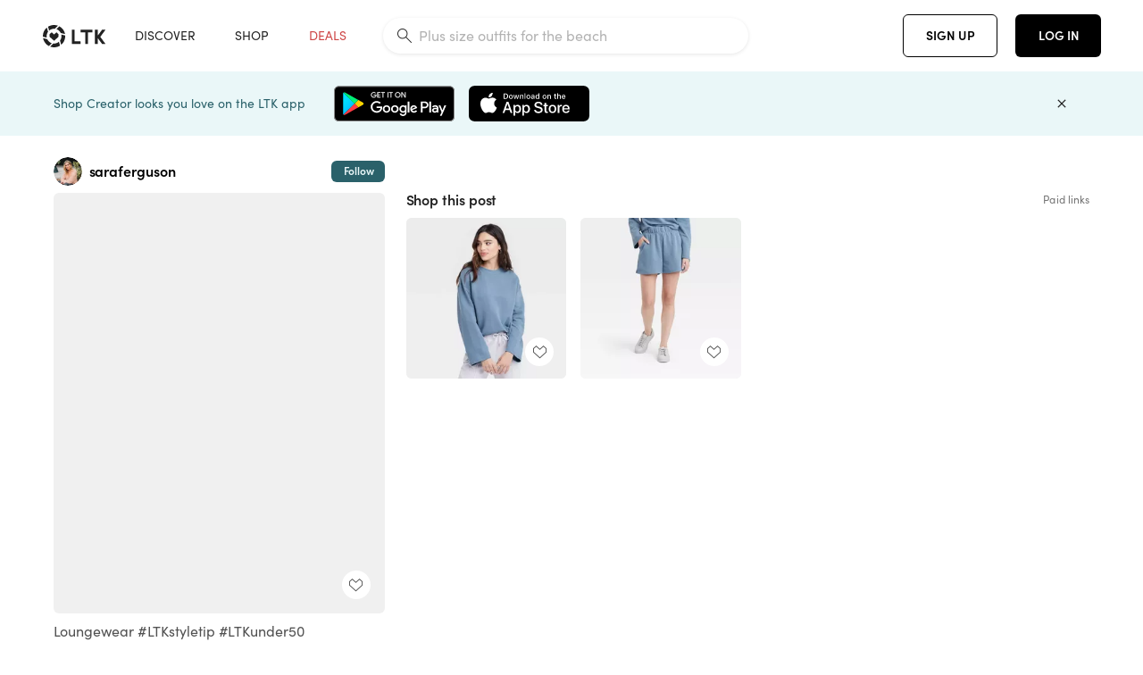

--- FILE ---
content_type: text/html; charset=utf-8
request_url: https://www.shopltk.com/explore/saraferguson/posts/07651394-7d7a-11ec-8dab-0242ac110003
body_size: 104002
content:
<!doctype html>
<html data-n-head-ssr lang="en" data-n-head="%7B%22lang%22:%7B%22ssr%22:%22en%22%7D%7D">
  <head >
    <meta data-n-head="ssr" data-hid="charset" charset="utf-8"><meta data-n-head="ssr" name="viewport" content="width=device-width, initial-scale=1"><meta data-n-head="ssr" name="referrer" content="always"><meta data-n-head="ssr" name="color-scheme" content="light"><meta data-n-head="ssr" name="application-name" content="LTK"><meta data-n-head="ssr" name="msapplication-TileColor" content="#FFFFFF"><meta data-n-head="ssr" name="msapplication-TileImage" content="/favicon-144.png?v=4"><meta data-n-head="ssr" data-hid="mobile-web-app-capable" name="mobile-web-app-capable" content="yes"><meta data-n-head="ssr" data-hid="apple-mobile-web-app-capable" name="apple-mobile-web-app-capable" content="yes"><meta data-n-head="ssr" data-hid="apple-mobile-web-app-status-bar-style" name="apple-mobile-web-app-status-bar-style" content="default"><meta data-n-head="ssr" data-hid="apple-mobile-web-app-title" name="apple-mobile-web-app-title" content="LTK"><meta data-n-head="ssr" data-hid="theme-color" name="theme-color" content="#FFFFFF"><meta data-n-head="ssr" data-hid="og:type" name="og:type" property="og:type" content="website"><meta data-n-head="ssr" data-hid="og:site_name" name="og:site_name" property="og:site_name" content="LTK"><meta data-n-head="ssr" data-hid="twitter:site" name="twitter:site" property="twitter:site" content="@liketoknow.it"><meta data-n-head="ssr" data-hid="twitter:creator" name="twitter:creator" property="twitter:creator" content="@liketoknow.it"><meta data-n-head="ssr" data-hid="og:title" property="og:title" content="saraferguson on LTK"><meta data-n-head="ssr" data-hid="description" name="description" content="Shop the latest from saraferguson on LTK, the easiest way to shop everything from your favorite creators."><meta data-n-head="ssr" data-hid="og:description" property="og:description" content="Shop the latest from saraferguson on LTK, the easiest way to shop everything from your favorite creators."><meta data-n-head="ssr" data-hid="og:url" property="og:url" content="https://www.shopltk.com/explore/saraferguson/posts/07651394-7d7a-11ec-8dab-0242ac110003"><meta data-n-head="ssr" data-hid="al:ios:url" property="al:ios:url" content="com.rewardstyle.ltk://explore/saraferguson/posts/07651394-7d7a-11ec-8dab-0242ac110003"><meta data-n-head="ssr" data-hid="al:ios:app_name" property="al:ios:app_name" content="LTK"><meta data-n-head="ssr" data-hid="al:ios:app_store_id" property="al:ios:app_store_id" content="1154027990"><meta data-n-head="ssr" data-hid="al:android:url" property="al:android:url" content="com.rewardstyle.liketoknowit://explore/saraferguson/posts/07651394-7d7a-11ec-8dab-0242ac110003"><meta data-n-head="ssr" data-hid="al:android:app_name" property="al:android:app_name" content="LTK"><meta data-n-head="ssr" data-hid="al:android:package" property="al:android:package" content="com.rewardstyle.liketoknowit"><meta data-n-head="ssr" data-hid="branch:deeplink:$deeplink_path" property="branch:deeplink:$deeplink_path" content="/explore/saraferguson/posts/07651394-7d7a-11ec-8dab-0242ac110003"><meta data-n-head="ssr" data-hid="branch:deeplink:app_url" property="branch:deeplink:app_url" content="explore/saraferguson/posts/07651394-7d7a-11ec-8dab-0242ac110003"><meta data-n-head="ssr" data-hid="branch:deeplink:title" property="branch:deeplink:title" content="Get my full shop experience"><meta data-n-head="ssr" data-hid="branch:deeplink:subtitle" property="branch:deeplink:subtitle" content="Download the LTK app now to shop all of my favorite finds in one place."><meta data-n-head="ssr" data-hid="branch:deeplink:button" property="branch:deeplink:button" content="Get the free LTK app"><meta data-n-head="ssr" data-hid="branch:deeplink:getButton" property="branch:deeplink:getButton" content="GET"><meta data-n-head="ssr" data-hid="branch:deeplink:openButton" property="branch:deeplink:openButton" content="OPEN"><meta data-n-head="ssr" data-hid="branch:deeplink:page" property="branch:deeplink:page" content="post_page"><meta data-n-head="ssr" data-hid="branch:deeplink:continue" property="branch:deeplink:continue" content="Continue on web"><meta data-n-head="ssr" data-hid="branch:deeplink:title_treatment" property="branch:deeplink:title_treatment" content="Get my full LTK experience"><meta data-n-head="ssr" data-hid="branch:deeplink:subtitle_treatment" property="branch:deeplink:subtitle_treatment" content="Download the LTK app to shop my favorites and get notified when I post fresh content."><meta data-n-head="ssr" data-hid="branch:deeplink:button_treatment" property="branch:deeplink:button_treatment" content="Get the LTK app"><meta data-n-head="ssr" data-hid="branch:deeplink:avatarUrl" property="branch:deeplink:avatarUrl" content="https://avatar-cdn.liketoknow.it/2c717dbe-15fd-11ea-84cb-8dfb8f0e2791.2d612dfd-850e-4716-9eee-6c94e81f1ef6"><meta data-n-head="ssr" data-hid="og:image" property="og:image" content="https://images.liketoknow.it/07651394-7d7a-11ec-8dab-0242ac110003"><meta data-n-head="ssr" data-hid="og:image:secure_url" property="og:image:secure_url" content="https://images.liketoknow.it/07651394-7d7a-11ec-8dab-0242ac110003"><meta data-n-head="ssr" data-hid="og:image:width" property="og:image:width" content="1536"><meta data-n-head="ssr" data-hid="og:image:height" property="og:image:height" content="1949"><meta data-n-head="ssr" data-hid="twitter:card" name="twitter:card" content="summary_large_image"><title>saraferguson on LTK</title><link data-n-head="ssr" rel="icon" type="image/png" href="/favicon.png?v=4" sizes="32x32"><link data-n-head="ssr" rel="icon" type="image/png" href="/favicon-128.png?v=4" sizes="128x128"><link data-n-head="ssr" rel="icon" type="image/png" href="/favicon-192.png?v=4" sizes="192x192"><link data-n-head="ssr" rel="shortcut icon" type="image/png" href="/favicon-196.png?v=4" sizes="196x196"><link data-n-head="ssr" rel="apple-touch-icon" href="/favicon-152.png?v=4" sizes="152x152"><link data-n-head="ssr" rel="apple-touch-icon" href="/favicon-180.png?v=4" sizes="180x180"><link data-n-head="ssr" data-hid="apple-touch-startup-image-iphonexsmax" rel="apple-touch-startup-image" href="/static/icons/splash_iphonexsmax_1242x2688.6b17fa.png" media="(device-width: 414px) and (device-height: 896px) and (-webkit-device-pixel-ratio: 3)"><link data-n-head="ssr" data-hid="apple-touch-startup-image-iphonexr" rel="apple-touch-startup-image" href="/static/icons/splash_iphonexr_828x1792.6b17fa.png" media="(device-width: 414px) and (device-height: 896px) and (-webkit-device-pixel-ratio: 2)"><link data-n-head="ssr" data-hid="apple-touch-startup-image-iphonex" rel="apple-touch-startup-image" href="/static/icons/splash_iphonex_1125x2436.6b17fa.png" media="(device-width: 375px) and (device-height: 812px) and (-webkit-device-pixel-ratio: 3)"><link data-n-head="ssr" data-hid="apple-touch-startup-image-iphoneplus" rel="apple-touch-startup-image" href="/static/icons/splash_iphoneplus_1242x2208.6b17fa.png" media="(device-width: 414px) and (device-height: 736px) and (-webkit-device-pixel-ratio: 3)"><link data-n-head="ssr" data-hid="apple-touch-startup-image-iphone6" rel="apple-touch-startup-image" href="/static/icons/splash_iphone6_750x1334.6b17fa.png" media="(device-width: 375px) and (device-height: 667px) and (-webkit-device-pixel-ratio: 2)"><link data-n-head="ssr" data-hid="apple-touch-startup-image-iphone5" rel="apple-touch-startup-image" href="/static/icons/splash_iphone5_640x1136.6b17fa.png" media="(device-width: 320px) and (device-height: 568px) and (-webkit-device-pixel-ratio: 2)"><link data-n-head="ssr" data-hid="shortcut-icon" rel="shortcut icon" href="/static/icons/icon_64x64.6b17fa.png"><link data-n-head="ssr" data-hid="apple-touch-icon" rel="apple-touch-icon" href="/static/icons/icon_512x512.6b17fa.png" sizes="512x512"><link data-n-head="ssr" media="(device-width: 320px) and (device-height: 568px) and (-webkit-device-pixel-ratio: 2)" rel="apple-touch-startup-image" data-hid="apple-touch-startup-image-iphonese"><link data-n-head="ssr" media="(device-width: 768px) and (device-height: 1024px) and (-webkit-device-pixel-ratio: 2)" rel="apple-touch-startup-image" data-hid="apple-touch-startup-image-ipad"><link data-n-head="ssr" media="(device-width: 834px) and (device-height: 1112px) and (-webkit-device-pixel-ratio: 2)" rel="apple-touch-startup-image" data-hid="apple-touch-startup-image-ipadpro1"><link data-n-head="ssr" media="(device-width: 834px) and (device-height: 1194px) and (-webkit-device-pixel-ratio: 2)" rel="apple-touch-startup-image" data-hid="apple-touch-startup-image-ipadpro2"><link data-n-head="ssr" media="(device-width: 1024px) and (device-height: 1366px) and (-webkit-device-pixel-ratio: 2)" rel="apple-touch-startup-image" data-hid="apple-touch-startup-image-ipadpro3"><link data-n-head="ssr" rel="manifest" href="/static/manifest.2afe73c5.json" data-hid="manifest"><link data-n-head="ssr" rel="canonical" href="https://www.shopltk.com/explore/saraferguson/posts/07651394-7d7a-11ec-8dab-0242ac110003"><link data-n-head="ssr" vmid="preload" rel="preload" as="image" imagesrcset="https://images.liketoknow.it/07651394-7d7a-11ec-8dab-0242ac110003?v=0&amp;auto=format&amp;fm=webp&amp;w=450&amp;q=80&amp;dpr=1 1x, https://images.liketoknow.it/07651394-7d7a-11ec-8dab-0242ac110003?v=0&amp;auto=format&amp;fm=webp&amp;w=450&amp;q=80&amp;dpr=2 2x, https://images.liketoknow.it/07651394-7d7a-11ec-8dab-0242ac110003?v=0&amp;auto=format&amp;fm=webp&amp;w=450&amp;q=80&amp;dpr=3 3x"><style data-n-head="vuetify" type="text/css" id="vuetify-theme-stylesheet" nonce="undefined">:root {
  --v-anchor-base: #0469E0;
  --v-primary-base: #000000;
  --v-secondary-base: #5f797d;
  --v-accent-base: #b4d6db;
  --v-error-base: #fe636d;
  --v-info-base: #2196f3;
  --v-success-base: #51ca98;
  --v-warning-base: #ffb300;
  --v-ltk-black-base: #000000;
  --v-ltk-white-base: #ffffff;
  --v-grey-80-base: #222222;
  --v-grey-70-base: #525252;
  --v-grey-50-base: #757575;
  --v-disabled-grey-base: #9e9e9e;
  --v-grey-30-base: #cccccc;
  --v-grey-20-base: #ebebeb;
  --v-grey-10-base: #f0f0f0;
  --v-grey-5-base: #fafafa;
  --v-success-50-base: #1b8659;
  --v-success-40-base: #51ca98;
  --v-success-20-base: #91e3c1;
  --v-success-10-base: #def3ea;
  --v-success-90-base: #0f4b32;
  --v-warning-40-base: #ffb300;
  --v-warning-20-base: #fed983;
  --v-warning-10-base: #feeecd;
  --v-warning-90-base: #664800;
  --v-error-50-base: #ce4646;
  --v-error-40-base: #fe636d;
  --v-error-20-base: #ef9086;
  --v-error-10-base: #fde9e8;
  --v-error-90-base: #5d1710;
  --v-link-light-base: #0469e0;
  --v-link-dark-base: #43b9d3;
  --v-secondary-70-base: #2d3c3f;
  --v-secondary-60-base: #2a616a;
  --v-secondary-50-base: #5f797d;
  --v-secondary-30-base: #b4d6db;
  --v-secondary-20-base: #d7f0f0;
  --v-secondary-10-base: #eaf7f8;
  --v-creator-secondary-70-base: #13183d;
  --v-creator-secondary-60-base: #3c576d;
  --v-creator-secondary-50-base: #5d7a79;
  --v-creator-secondary-30-base: #90a9aa;
  --v-creator-secondary-20-base: #b0c6c3;
  --v-creator-secondary-10-base: #d3e1de;
  --v-brand-secondary-70-base: #2c432d;
  --v-brand-secondary-60-base: #527a70;
  --v-brand-secondary-50-base: #577f68;
  --v-brand-secondary-30-base: #96c0a7;
  --v-brand-secondary-20-base: #b6d5bf;
  --v-brand-secondary-10-base: #d9eadc;
  --v-warm-grey-40-base: #cdc5ba;
  --v-warm-grey-30-base: #e6e2dc;
  --v-warm-grey-20-base: #ebe8e3;
  --v-warm-grey-10-base: #f5f4f3;
  --v-warm-grey-5-base: #faf9f8;
  --v-dusty-rose-40-base: #a4999a;
  --v-dusty-rose-30-base: #dbd6d7;
  --v-dusty-rose-20-base: #e5ddde;
  --v-dusty-rose-10-base: #edebeb;
  --v-dusty-rose-5-base: #f8f6f7;
  --v-creamy-tan-40-base: #ebd7c0;
  --v-creamy-tan-30-base: #f0e2d0;
  --v-creamy-tan-20-base: #f7efe6;
  --v-creamy-tan-10-base: #fbf7f2;
  --v-creamy-tan-5-base: #fdfcfa;
}

.v-application a { color: var(--v-anchor-base); }
.v-application .primary {
  background-color: var(--v-primary-base) !important;
  border-color: var(--v-primary-base) !important;
}
.v-application .primary--text {
  color: var(--v-primary-base) !important;
  caret-color: var(--v-primary-base) !important;
}
.v-application .secondary {
  background-color: var(--v-secondary-base) !important;
  border-color: var(--v-secondary-base) !important;
}
.v-application .secondary--text {
  color: var(--v-secondary-base) !important;
  caret-color: var(--v-secondary-base) !important;
}
.v-application .accent {
  background-color: var(--v-accent-base) !important;
  border-color: var(--v-accent-base) !important;
}
.v-application .accent--text {
  color: var(--v-accent-base) !important;
  caret-color: var(--v-accent-base) !important;
}
.v-application .error {
  background-color: var(--v-error-base) !important;
  border-color: var(--v-error-base) !important;
}
.v-application .error--text {
  color: var(--v-error-base) !important;
  caret-color: var(--v-error-base) !important;
}
.v-application .info {
  background-color: var(--v-info-base) !important;
  border-color: var(--v-info-base) !important;
}
.v-application .info--text {
  color: var(--v-info-base) !important;
  caret-color: var(--v-info-base) !important;
}
.v-application .success {
  background-color: var(--v-success-base) !important;
  border-color: var(--v-success-base) !important;
}
.v-application .success--text {
  color: var(--v-success-base) !important;
  caret-color: var(--v-success-base) !important;
}
.v-application .warning {
  background-color: var(--v-warning-base) !important;
  border-color: var(--v-warning-base) !important;
}
.v-application .warning--text {
  color: var(--v-warning-base) !important;
  caret-color: var(--v-warning-base) !important;
}
.v-application .ltk-black {
  background-color: var(--v-ltk-black-base) !important;
  border-color: var(--v-ltk-black-base) !important;
}
.v-application .ltk-black--text {
  color: var(--v-ltk-black-base) !important;
  caret-color: var(--v-ltk-black-base) !important;
}
.v-application .ltk-white {
  background-color: var(--v-ltk-white-base) !important;
  border-color: var(--v-ltk-white-base) !important;
}
.v-application .ltk-white--text {
  color: var(--v-ltk-white-base) !important;
  caret-color: var(--v-ltk-white-base) !important;
}
.v-application .grey-80 {
  background-color: var(--v-grey-80-base) !important;
  border-color: var(--v-grey-80-base) !important;
}
.v-application .grey-80--text {
  color: var(--v-grey-80-base) !important;
  caret-color: var(--v-grey-80-base) !important;
}
.v-application .grey-70 {
  background-color: var(--v-grey-70-base) !important;
  border-color: var(--v-grey-70-base) !important;
}
.v-application .grey-70--text {
  color: var(--v-grey-70-base) !important;
  caret-color: var(--v-grey-70-base) !important;
}
.v-application .grey-50 {
  background-color: var(--v-grey-50-base) !important;
  border-color: var(--v-grey-50-base) !important;
}
.v-application .grey-50--text {
  color: var(--v-grey-50-base) !important;
  caret-color: var(--v-grey-50-base) !important;
}
.v-application .disabled-grey {
  background-color: var(--v-disabled-grey-base) !important;
  border-color: var(--v-disabled-grey-base) !important;
}
.v-application .disabled-grey--text {
  color: var(--v-disabled-grey-base) !important;
  caret-color: var(--v-disabled-grey-base) !important;
}
.v-application .grey-30 {
  background-color: var(--v-grey-30-base) !important;
  border-color: var(--v-grey-30-base) !important;
}
.v-application .grey-30--text {
  color: var(--v-grey-30-base) !important;
  caret-color: var(--v-grey-30-base) !important;
}
.v-application .grey-20 {
  background-color: var(--v-grey-20-base) !important;
  border-color: var(--v-grey-20-base) !important;
}
.v-application .grey-20--text {
  color: var(--v-grey-20-base) !important;
  caret-color: var(--v-grey-20-base) !important;
}
.v-application .grey-10 {
  background-color: var(--v-grey-10-base) !important;
  border-color: var(--v-grey-10-base) !important;
}
.v-application .grey-10--text {
  color: var(--v-grey-10-base) !important;
  caret-color: var(--v-grey-10-base) !important;
}
.v-application .grey-5 {
  background-color: var(--v-grey-5-base) !important;
  border-color: var(--v-grey-5-base) !important;
}
.v-application .grey-5--text {
  color: var(--v-grey-5-base) !important;
  caret-color: var(--v-grey-5-base) !important;
}
.v-application .success-50 {
  background-color: var(--v-success-50-base) !important;
  border-color: var(--v-success-50-base) !important;
}
.v-application .success-50--text {
  color: var(--v-success-50-base) !important;
  caret-color: var(--v-success-50-base) !important;
}
.v-application .success-40 {
  background-color: var(--v-success-40-base) !important;
  border-color: var(--v-success-40-base) !important;
}
.v-application .success-40--text {
  color: var(--v-success-40-base) !important;
  caret-color: var(--v-success-40-base) !important;
}
.v-application .success-20 {
  background-color: var(--v-success-20-base) !important;
  border-color: var(--v-success-20-base) !important;
}
.v-application .success-20--text {
  color: var(--v-success-20-base) !important;
  caret-color: var(--v-success-20-base) !important;
}
.v-application .success-10 {
  background-color: var(--v-success-10-base) !important;
  border-color: var(--v-success-10-base) !important;
}
.v-application .success-10--text {
  color: var(--v-success-10-base) !important;
  caret-color: var(--v-success-10-base) !important;
}
.v-application .success-90 {
  background-color: var(--v-success-90-base) !important;
  border-color: var(--v-success-90-base) !important;
}
.v-application .success-90--text {
  color: var(--v-success-90-base) !important;
  caret-color: var(--v-success-90-base) !important;
}
.v-application .warning-40 {
  background-color: var(--v-warning-40-base) !important;
  border-color: var(--v-warning-40-base) !important;
}
.v-application .warning-40--text {
  color: var(--v-warning-40-base) !important;
  caret-color: var(--v-warning-40-base) !important;
}
.v-application .warning-20 {
  background-color: var(--v-warning-20-base) !important;
  border-color: var(--v-warning-20-base) !important;
}
.v-application .warning-20--text {
  color: var(--v-warning-20-base) !important;
  caret-color: var(--v-warning-20-base) !important;
}
.v-application .warning-10 {
  background-color: var(--v-warning-10-base) !important;
  border-color: var(--v-warning-10-base) !important;
}
.v-application .warning-10--text {
  color: var(--v-warning-10-base) !important;
  caret-color: var(--v-warning-10-base) !important;
}
.v-application .warning-90 {
  background-color: var(--v-warning-90-base) !important;
  border-color: var(--v-warning-90-base) !important;
}
.v-application .warning-90--text {
  color: var(--v-warning-90-base) !important;
  caret-color: var(--v-warning-90-base) !important;
}
.v-application .error-50 {
  background-color: var(--v-error-50-base) !important;
  border-color: var(--v-error-50-base) !important;
}
.v-application .error-50--text {
  color: var(--v-error-50-base) !important;
  caret-color: var(--v-error-50-base) !important;
}
.v-application .error-40 {
  background-color: var(--v-error-40-base) !important;
  border-color: var(--v-error-40-base) !important;
}
.v-application .error-40--text {
  color: var(--v-error-40-base) !important;
  caret-color: var(--v-error-40-base) !important;
}
.v-application .error-20 {
  background-color: var(--v-error-20-base) !important;
  border-color: var(--v-error-20-base) !important;
}
.v-application .error-20--text {
  color: var(--v-error-20-base) !important;
  caret-color: var(--v-error-20-base) !important;
}
.v-application .error-10 {
  background-color: var(--v-error-10-base) !important;
  border-color: var(--v-error-10-base) !important;
}
.v-application .error-10--text {
  color: var(--v-error-10-base) !important;
  caret-color: var(--v-error-10-base) !important;
}
.v-application .error-90 {
  background-color: var(--v-error-90-base) !important;
  border-color: var(--v-error-90-base) !important;
}
.v-application .error-90--text {
  color: var(--v-error-90-base) !important;
  caret-color: var(--v-error-90-base) !important;
}
.v-application .link-light {
  background-color: var(--v-link-light-base) !important;
  border-color: var(--v-link-light-base) !important;
}
.v-application .link-light--text {
  color: var(--v-link-light-base) !important;
  caret-color: var(--v-link-light-base) !important;
}
.v-application .link-dark {
  background-color: var(--v-link-dark-base) !important;
  border-color: var(--v-link-dark-base) !important;
}
.v-application .link-dark--text {
  color: var(--v-link-dark-base) !important;
  caret-color: var(--v-link-dark-base) !important;
}
.v-application .secondary-70 {
  background-color: var(--v-secondary-70-base) !important;
  border-color: var(--v-secondary-70-base) !important;
}
.v-application .secondary-70--text {
  color: var(--v-secondary-70-base) !important;
  caret-color: var(--v-secondary-70-base) !important;
}
.v-application .secondary-60 {
  background-color: var(--v-secondary-60-base) !important;
  border-color: var(--v-secondary-60-base) !important;
}
.v-application .secondary-60--text {
  color: var(--v-secondary-60-base) !important;
  caret-color: var(--v-secondary-60-base) !important;
}
.v-application .secondary-50 {
  background-color: var(--v-secondary-50-base) !important;
  border-color: var(--v-secondary-50-base) !important;
}
.v-application .secondary-50--text {
  color: var(--v-secondary-50-base) !important;
  caret-color: var(--v-secondary-50-base) !important;
}
.v-application .secondary-30 {
  background-color: var(--v-secondary-30-base) !important;
  border-color: var(--v-secondary-30-base) !important;
}
.v-application .secondary-30--text {
  color: var(--v-secondary-30-base) !important;
  caret-color: var(--v-secondary-30-base) !important;
}
.v-application .secondary-20 {
  background-color: var(--v-secondary-20-base) !important;
  border-color: var(--v-secondary-20-base) !important;
}
.v-application .secondary-20--text {
  color: var(--v-secondary-20-base) !important;
  caret-color: var(--v-secondary-20-base) !important;
}
.v-application .secondary-10 {
  background-color: var(--v-secondary-10-base) !important;
  border-color: var(--v-secondary-10-base) !important;
}
.v-application .secondary-10--text {
  color: var(--v-secondary-10-base) !important;
  caret-color: var(--v-secondary-10-base) !important;
}
.v-application .creator-secondary-70 {
  background-color: var(--v-creator-secondary-70-base) !important;
  border-color: var(--v-creator-secondary-70-base) !important;
}
.v-application .creator-secondary-70--text {
  color: var(--v-creator-secondary-70-base) !important;
  caret-color: var(--v-creator-secondary-70-base) !important;
}
.v-application .creator-secondary-60 {
  background-color: var(--v-creator-secondary-60-base) !important;
  border-color: var(--v-creator-secondary-60-base) !important;
}
.v-application .creator-secondary-60--text {
  color: var(--v-creator-secondary-60-base) !important;
  caret-color: var(--v-creator-secondary-60-base) !important;
}
.v-application .creator-secondary-50 {
  background-color: var(--v-creator-secondary-50-base) !important;
  border-color: var(--v-creator-secondary-50-base) !important;
}
.v-application .creator-secondary-50--text {
  color: var(--v-creator-secondary-50-base) !important;
  caret-color: var(--v-creator-secondary-50-base) !important;
}
.v-application .creator-secondary-30 {
  background-color: var(--v-creator-secondary-30-base) !important;
  border-color: var(--v-creator-secondary-30-base) !important;
}
.v-application .creator-secondary-30--text {
  color: var(--v-creator-secondary-30-base) !important;
  caret-color: var(--v-creator-secondary-30-base) !important;
}
.v-application .creator-secondary-20 {
  background-color: var(--v-creator-secondary-20-base) !important;
  border-color: var(--v-creator-secondary-20-base) !important;
}
.v-application .creator-secondary-20--text {
  color: var(--v-creator-secondary-20-base) !important;
  caret-color: var(--v-creator-secondary-20-base) !important;
}
.v-application .creator-secondary-10 {
  background-color: var(--v-creator-secondary-10-base) !important;
  border-color: var(--v-creator-secondary-10-base) !important;
}
.v-application .creator-secondary-10--text {
  color: var(--v-creator-secondary-10-base) !important;
  caret-color: var(--v-creator-secondary-10-base) !important;
}
.v-application .brand-secondary-70 {
  background-color: var(--v-brand-secondary-70-base) !important;
  border-color: var(--v-brand-secondary-70-base) !important;
}
.v-application .brand-secondary-70--text {
  color: var(--v-brand-secondary-70-base) !important;
  caret-color: var(--v-brand-secondary-70-base) !important;
}
.v-application .brand-secondary-60 {
  background-color: var(--v-brand-secondary-60-base) !important;
  border-color: var(--v-brand-secondary-60-base) !important;
}
.v-application .brand-secondary-60--text {
  color: var(--v-brand-secondary-60-base) !important;
  caret-color: var(--v-brand-secondary-60-base) !important;
}
.v-application .brand-secondary-50 {
  background-color: var(--v-brand-secondary-50-base) !important;
  border-color: var(--v-brand-secondary-50-base) !important;
}
.v-application .brand-secondary-50--text {
  color: var(--v-brand-secondary-50-base) !important;
  caret-color: var(--v-brand-secondary-50-base) !important;
}
.v-application .brand-secondary-30 {
  background-color: var(--v-brand-secondary-30-base) !important;
  border-color: var(--v-brand-secondary-30-base) !important;
}
.v-application .brand-secondary-30--text {
  color: var(--v-brand-secondary-30-base) !important;
  caret-color: var(--v-brand-secondary-30-base) !important;
}
.v-application .brand-secondary-20 {
  background-color: var(--v-brand-secondary-20-base) !important;
  border-color: var(--v-brand-secondary-20-base) !important;
}
.v-application .brand-secondary-20--text {
  color: var(--v-brand-secondary-20-base) !important;
  caret-color: var(--v-brand-secondary-20-base) !important;
}
.v-application .brand-secondary-10 {
  background-color: var(--v-brand-secondary-10-base) !important;
  border-color: var(--v-brand-secondary-10-base) !important;
}
.v-application .brand-secondary-10--text {
  color: var(--v-brand-secondary-10-base) !important;
  caret-color: var(--v-brand-secondary-10-base) !important;
}
.v-application .warm-grey-40 {
  background-color: var(--v-warm-grey-40-base) !important;
  border-color: var(--v-warm-grey-40-base) !important;
}
.v-application .warm-grey-40--text {
  color: var(--v-warm-grey-40-base) !important;
  caret-color: var(--v-warm-grey-40-base) !important;
}
.v-application .warm-grey-30 {
  background-color: var(--v-warm-grey-30-base) !important;
  border-color: var(--v-warm-grey-30-base) !important;
}
.v-application .warm-grey-30--text {
  color: var(--v-warm-grey-30-base) !important;
  caret-color: var(--v-warm-grey-30-base) !important;
}
.v-application .warm-grey-20 {
  background-color: var(--v-warm-grey-20-base) !important;
  border-color: var(--v-warm-grey-20-base) !important;
}
.v-application .warm-grey-20--text {
  color: var(--v-warm-grey-20-base) !important;
  caret-color: var(--v-warm-grey-20-base) !important;
}
.v-application .warm-grey-10 {
  background-color: var(--v-warm-grey-10-base) !important;
  border-color: var(--v-warm-grey-10-base) !important;
}
.v-application .warm-grey-10--text {
  color: var(--v-warm-grey-10-base) !important;
  caret-color: var(--v-warm-grey-10-base) !important;
}
.v-application .warm-grey-5 {
  background-color: var(--v-warm-grey-5-base) !important;
  border-color: var(--v-warm-grey-5-base) !important;
}
.v-application .warm-grey-5--text {
  color: var(--v-warm-grey-5-base) !important;
  caret-color: var(--v-warm-grey-5-base) !important;
}
.v-application .dusty-rose-40 {
  background-color: var(--v-dusty-rose-40-base) !important;
  border-color: var(--v-dusty-rose-40-base) !important;
}
.v-application .dusty-rose-40--text {
  color: var(--v-dusty-rose-40-base) !important;
  caret-color: var(--v-dusty-rose-40-base) !important;
}
.v-application .dusty-rose-30 {
  background-color: var(--v-dusty-rose-30-base) !important;
  border-color: var(--v-dusty-rose-30-base) !important;
}
.v-application .dusty-rose-30--text {
  color: var(--v-dusty-rose-30-base) !important;
  caret-color: var(--v-dusty-rose-30-base) !important;
}
.v-application .dusty-rose-20 {
  background-color: var(--v-dusty-rose-20-base) !important;
  border-color: var(--v-dusty-rose-20-base) !important;
}
.v-application .dusty-rose-20--text {
  color: var(--v-dusty-rose-20-base) !important;
  caret-color: var(--v-dusty-rose-20-base) !important;
}
.v-application .dusty-rose-10 {
  background-color: var(--v-dusty-rose-10-base) !important;
  border-color: var(--v-dusty-rose-10-base) !important;
}
.v-application .dusty-rose-10--text {
  color: var(--v-dusty-rose-10-base) !important;
  caret-color: var(--v-dusty-rose-10-base) !important;
}
.v-application .dusty-rose-5 {
  background-color: var(--v-dusty-rose-5-base) !important;
  border-color: var(--v-dusty-rose-5-base) !important;
}
.v-application .dusty-rose-5--text {
  color: var(--v-dusty-rose-5-base) !important;
  caret-color: var(--v-dusty-rose-5-base) !important;
}
.v-application .creamy-tan-40 {
  background-color: var(--v-creamy-tan-40-base) !important;
  border-color: var(--v-creamy-tan-40-base) !important;
}
.v-application .creamy-tan-40--text {
  color: var(--v-creamy-tan-40-base) !important;
  caret-color: var(--v-creamy-tan-40-base) !important;
}
.v-application .creamy-tan-30 {
  background-color: var(--v-creamy-tan-30-base) !important;
  border-color: var(--v-creamy-tan-30-base) !important;
}
.v-application .creamy-tan-30--text {
  color: var(--v-creamy-tan-30-base) !important;
  caret-color: var(--v-creamy-tan-30-base) !important;
}
.v-application .creamy-tan-20 {
  background-color: var(--v-creamy-tan-20-base) !important;
  border-color: var(--v-creamy-tan-20-base) !important;
}
.v-application .creamy-tan-20--text {
  color: var(--v-creamy-tan-20-base) !important;
  caret-color: var(--v-creamy-tan-20-base) !important;
}
.v-application .creamy-tan-10 {
  background-color: var(--v-creamy-tan-10-base) !important;
  border-color: var(--v-creamy-tan-10-base) !important;
}
.v-application .creamy-tan-10--text {
  color: var(--v-creamy-tan-10-base) !important;
  caret-color: var(--v-creamy-tan-10-base) !important;
}
.v-application .creamy-tan-5 {
  background-color: var(--v-creamy-tan-5-base) !important;
  border-color: var(--v-creamy-tan-5-base) !important;
}
.v-application .creamy-tan-5--text {
  color: var(--v-creamy-tan-5-base) !important;
  caret-color: var(--v-creamy-tan-5-base) !important;
}</style><script data-n-head="ssr" data-hid="gtm-script">window['dataLayer']=[];if(!window._gtm_init){window._gtm_init=1;(function(w,n,d,m,e,p){w[d]=(w[d]==1||n[d]=='yes'||n[d]==1||n[m]==1||(w[e]&&w[e][p]&&w[e][p]()))?1:0})(window,navigator,'doNotTrack','msDoNotTrack','external','msTrackingProtectionEnabled');(function(w,d,s,l,x,y){w[x]={};w._gtm_inject=function(i){if(w.doNotTrack||w[x][i])return;w[x][i]=1;w[l]=w[l]||[];w[l].push({'gtm.start':new Date().getTime(),event:'gtm.js'});var f=d.getElementsByTagName(s)[0],j=d.createElement(s);j.async=true;j.src='https://www.googletagmanager.com/gtm.js?id='+i;f.parentNode.insertBefore(j,f);}})(window,document,'script','dataLayer','_gtm_ids','_gtm_inject')};["GTM-TFZXHKL&"].forEach(function(i){window._gtm_inject(i)})</script><script data-n-head="ssr" type="application/ld+json">{"@context":"http://schema.org/","@type":"BlogPosting","sharedContent":{"@type":"CreativeWork","thumbnailUrl":"https://images.liketoknow.it/07651394-7d7a-11ec-8dab-0242ac110003","text":"Loungewear \n\n#LTKhome #LTKstyletip #LTKunder50"},"articleBody":"Loungewear \n\n#LTKhome #LTKstyletip #LTKunder50","creator":{"@type":"Organization","description":"classic &amp;amp; timeless style. 5&amp;#039;11, mom of two teenage daughters. love to share everything from everyday style to home decor and inspiration.","logo":"https://avatar-cdn.liketoknow.it/2c717dbe-15fd-11ea-84cb-8dfb8f0e2791.2d612dfd-850e-4716-9eee-6c94e81f1ef6","name":"saraferguson | LTK","url":"https://www.shopltk.com/explore/saraferguson"},"datePublished":"2022-01-25T00:59:25+00:00","headline":"Women&#x27;s Ottoman Sweatshirt - A New … Curated on LTK","image":"https://images.liketoknow.it/07651394-7d7a-11ec-8dab-0242ac110003","url":"https://www.shopltk.com/explore/saraferguson/posts/07651394-7d7a-11ec-8dab-0242ac110003"}</script><link rel="preload" href="/static/a761018.js" as="script"><link rel="preload" href="/static/7755ee8.js" as="script"><link rel="preload" href="/static/css/715a7ad.css" as="style"><link rel="preload" href="/static/2680517.js" as="script"><link rel="preload" href="/static/css/9473e77.css" as="style"><link rel="preload" href="/static/7e01cf6.js" as="script"><link rel="preload" href="/static/css/3384c50.css" as="style"><link rel="preload" href="/static/bbd1506.js" as="script"><link rel="preload" href="/static/css/799f007.css" as="style"><link rel="preload" href="/static/788bd4d.js" as="script"><link rel="preload" href="/static/css/046a22e.css" as="style"><link rel="preload" href="/static/09ade6c.js" as="script"><link rel="preload" href="/static/css/ee5d34a.css" as="style"><link rel="preload" href="/static/268360a.js" as="script"><link rel="preload" href="/static/css/beb8def.css" as="style"><link rel="preload" href="/static/48f28cb.js" as="script"><link rel="stylesheet" href="/static/css/715a7ad.css"><link rel="stylesheet" href="/static/css/9473e77.css"><link rel="stylesheet" href="/static/css/3384c50.css"><link rel="stylesheet" href="/static/css/799f007.css"><link rel="stylesheet" href="/static/css/046a22e.css"><link rel="stylesheet" href="/static/css/ee5d34a.css"><link rel="stylesheet" href="/static/css/beb8def.css">
  </head>
  <body >
    <noscript data-n-head="ssr" data-hid="gtm-noscript" data-pbody="true"><iframe src="https://www.googletagmanager.com/ns.html?id=GTM-TFZXHKL&&" height="0" width="0" style="display:none;visibility:hidden" title="gtm"></iframe></noscript><div data-server-rendered="true" id="__nuxt"><!----><div id="__layout"><div data-app="true" data-fetch-key="DefaultLayout:0" id="app" class="v-application v-application--is-ltr theme--light"><div class="v-application--wrap"><header class="ltk-header site-header v-sheet theme--light elevation-0 v-toolbar v-app-bar v-app-bar--fixed" style="height:80px;margin-top:0px;transform:translateY(0px);left:0px;right:0px;" data-v-1082540e data-v-9dfe58f0><div class="v-toolbar__content" style="height:80px;"><div class="container flex-nowrap pa-0 branch-journeys-top white fill-height" data-v-1082540e><div class="v-toolbar__items" data-v-1082540e><a href="/" class="ltk-logo d-flex align-self-center pr-md-3 pr-xl-5 pl-3 pl-md-0" data-v-290a3398 data-v-1082540e><svg height="25px" width="70px" viewBox="0 0 70 25" fill="none" xmlns="http://www.w3.org/2000/svg" xmlns:xlink="http://www.w3.org/1999/xlink" data-v-290a3398><title data-v-290a3398>LTK</title> <path fill-rule="evenodd" clip-rule="evenodd" d="M18.0692 18.9455C18.0568 18.8992 18.0217 18.8624 17.9759 18.8478C17.9302 18.8332 17.8801 18.8429 17.8431 18.8734C16.1555 20.2595 13.9917 20.9333 11.8132 20.751C11.7715 20.7471 11.7303 20.7621 11.7011 20.792L8.40645 24.0878C8.37213 24.1221 8.35794 24.1716 8.3689 24.2188C8.37986 24.266 8.41442 24.3042 8.46036 24.3199C9.77623 24.7694 11.1574 24.9991 12.5483 25C14.8553 25.0001 17.1172 24.3634 19.0837 23.1603C19.136 23.1275 19.1608 23.0646 19.1449 23.0051L18.0692 18.9455ZM4.90108 15.8862L0.40818 14.6886C0.361852 14.6762 0.312366 14.6882 0.276985 14.7206C0.241604 14.7529 0.225234 14.801 0.233586 14.8481C0.846198 18.4078 3.43142 21.9022 6.66602 23.544C6.68503 23.5536 6.70597 23.5588 6.72728 23.5593C6.76564 23.5599 6.80261 23.5449 6.82958 23.5177L9.81178 20.5354C9.8461 20.5011 9.86029 20.4516 9.84933 20.4044C9.83837 20.3572 9.80381 20.3189 9.75787 20.3032C7.69643 19.5969 5.87085 17.9343 4.99358 15.965C4.97652 15.926 4.94241 15.8969 4.90108 15.8862ZM24.9488 11.7277L20.8621 10.7238C20.8151 10.7123 20.7655 10.7256 20.7307 10.7591C20.6959 10.7926 20.6808 10.8415 20.6906 10.8888C21.1451 13.1006 20.6152 15.5141 19.2742 17.3471C19.249 17.3812 19.2406 17.4248 19.2515 17.4657L20.4388 21.9462C20.451 21.9928 20.4864 22.03 20.5325 22.0446C20.5464 22.0489 20.5608 22.0513 20.5754 22.0513C20.6083 22.0511 20.6402 22.0394 20.6654 22.0183C23.5931 19.5694 25.2753 15.6754 25.0554 11.856C25.0523 11.7944 25.0089 11.7422 24.9488 11.7277ZM12.5526 10.5747L9.97964 8.26938C9.92634 8.22097 9.84486 8.22097 9.79156 8.26938L7.62414 10.213C7.59422 10.2395 7.57724 10.2776 7.57758 10.3175V13.155C7.57748 13.1948 7.59441 13.2329 7.62414 13.2595L12.4564 17.5921C12.4821 17.6153 12.5155 17.6283 12.5502 17.6283C12.5866 17.6293 12.6222 17.6164 12.6494 17.5921L17.4817 13.2595C17.5112 13.2327 17.528 13.1948 17.5282 13.155V10.3175C17.5284 10.2776 17.5114 10.2396 17.4817 10.213L15.3143 8.26938C15.2607 8.22117 15.1792 8.22117 15.1256 8.26938L12.5526 10.5747ZM4.56108 3.1033C4.54834 3.05708 4.51276 3.02059 4.46679 3.00659C4.42083 2.99259 4.37087 3.00303 4.33441 3.03426C1.47964 5.46118 -0.138883 9.15351 0.00936958 12.9106C0.0118837 12.9722 0.0543641 13.025 0.114126 13.0407L4.18494 14.1253C4.19672 14.1284 4.20887 14.1301 4.22108 14.1302V14.1332C4.26299 14.133 4.30266 14.1143 4.32938 14.0821C4.35611 14.0499 4.36715 14.0075 4.35953 13.9664C3.95337 11.8016 4.48634 9.44496 5.78692 7.66142C5.81268 7.62621 5.8206 7.58107 5.80836 7.53922L4.56108 3.1033ZM24.8091 9.92765C24.1408 6.44918 21.6695 3.14057 18.5139 1.49574C18.4592 1.46696 18.392 1.47738 18.3485 1.5214L15.3933 4.4964C15.3591 4.53017 15.345 4.57921 15.3559 4.62594C15.3663 4.67281 15.4001 4.7111 15.4454 4.72736C17.4021 5.43552 19.1584 7.03514 20.0277 8.90177C20.0457 8.94055 20.0804 8.96909 20.122 8.97937L24.637 10.0877C24.648 10.0907 24.6593 10.0921 24.6707 10.092V10.0945C24.7127 10.0945 24.7525 10.0758 24.7793 10.0435C24.806 10.0113 24.817 9.96879 24.8091 9.92765ZM16.8219 0.808682C16.811 0.7617 16.7768 0.723523 16.7312 0.707541C13.1542 -0.550524 9.10605 -0.113043 5.9027 1.87762C5.84943 1.91046 5.82443 1.97454 5.84144 2.03465L6.97477 6.0673C6.98776 6.11323 7.02332 6.14939 7.06912 6.16323C7.0826 6.16739 7.09665 6.16945 7.11077 6.16936C7.1443 6.16985 7.1769 6.15836 7.20266 6.13696C8.93588 4.69651 11.1793 4.01603 13.4231 4.25017C13.4656 4.25461 13.5077 4.23954 13.5377 4.20923L16.7845 0.939113C16.8186 0.904897 16.8327 0.855665 16.8219 0.808682ZM42.2547 7.92899C42.2547 8.09033 42.4251 8.30501 42.5561 8.30501H47.378V21.0319C47.378 21.1958 47.5052 21.3571 47.6362 21.3571H50.307C50.438 21.3571 50.5691 21.1926 50.5691 21.0319V8.30501H55.3078C55.4369 8.30501 55.6092 8.09033 55.6092 7.92899V5.61951C55.6092 5.45882 55.4388 5.24414 55.3078 5.24414H42.5561C42.427 5.24414 42.2547 5.45882 42.2547 5.61951V7.92899ZM61.4816 11.5779H61.7063L66.2275 5.45228C66.3277 5.29037 66.5103 5.19713 66.7012 5.21027H69.8031C69.8555 5.20477 69.9076 5.22253 69.9455 5.2588C69.9835 5.29507 70.0033 5.34613 69.9997 5.39828C69.9997 5.50562 69.9781 5.55897 69.8923 5.66631L64.2952 13.3058L69.8903 20.8672C69.9768 20.9746 69.9984 21.0286 69.9984 21.1359C70.002 21.1881 69.9821 21.2391 69.9442 21.2754C69.9063 21.3117 69.8542 21.3294 69.8018 21.3239H66.6999C66.5089 21.3371 66.3264 21.2438 66.2262 21.0819L61.705 14.9602H61.4835V20.9811C61.4835 21.1424 61.3525 21.3571 61.2214 21.3571H58.5507C58.4196 21.3571 58.2925 21.1958 58.2925 21.0318V5.56417C58.2925 5.40284 58.4236 5.24215 58.5507 5.24215H61.2214C61.3525 5.24215 61.4835 5.40284 61.4835 5.56417L61.4816 11.5779ZM41.9512 18.293H35.5777L35.5797 5.56415C35.5797 5.40281 35.4486 5.24213 35.3176 5.24213H32.6468C32.5191 5.24213 32.388 5.40281 32.388 5.56415V21.0286C32.388 21.1925 32.5158 21.3538 32.6468 21.3538H41.9512C42.0803 21.3538 42.2527 21.1391 42.2527 20.9778V18.669C42.2527 18.5076 42.0823 18.293 41.9512 18.293Z" fill="#222222" data-v-290a3398></path></svg></a></div> <!----> <!----> <!----><!----><!----><!----><!----><!----><!----><!----><!----><!----><!----></div></div></header> <main class="v-main" style="padding-top:80px;padding-right:0px;padding-bottom:0!important;padding-left:0px;--vuetify-app-bar-height:0px;--branch-journey-banner-height:0px;"><div class="v-main__wrap"><!----> <div class="container ltk-post-page fill-height align-start pt-0 pt-md-6" data-v-cf1d275e data-v-cf1d275e><div class="row align-start" data-v-cf1d275e data-v-cf1d275e><div class="col col-12 align-self-start" data-v-cf1d275e data-v-cf1d275e><div data-v-cf1d275e><div class="row ltk-item justify-center" data-v-06a65688 data-v-06a65688 data-v-cf1d275e><div class="col-sm-6 col-md-4 col-12" data-v-06a65688 data-v-06a65688><div class="row ltk-profile-header flex-nowrap no-gutters align-center" data-v-86fc8f82 data-v-86fc8f82 data-v-06a65688><div class="col col-auto" data-v-86fc8f82 data-v-86fc8f82><a href="/explore/saraferguson" class="ltk-black--text nuxt-link-active" data-v-86fc8f82><div class="position-relative" data-v-86fc8f82><div alt="saraferguson on LTK" class="v-avatar mr-2" style="height:32px;min-width:32px;width:32px;" data-v-86fc8f82><img src="https://avatar-cdn.liketoknow.it/2c717dbe-15fd-11ea-84cb-8dfb8f0e2791.2d612dfd-850e-4716-9eee-6c94e81f1ef6?v=0&amp;auto=format&amp;fm=webp&amp;w=100&amp;h=100&amp;fit=crop&amp;q=80&amp;dpr=1" loading="lazy" width="32" height="32" alt="saraferguson on LTK" class="c-image" data-v-d05415aa></div> <!----><!----><!----></div></a></div> <div class="col-sm-7 col-8" data-v-86fc8f82 data-v-86fc8f82><a href="/explore/saraferguson" class="ltk-black--text d-block mr-2 nuxt-link-active" data-v-86fc8f82><div class="text-truncate text-subtitle-subtitle1-sofiapro"><!---->saraferguson
    </div></a> <!----></div> <!----></div> <div class="row my-2 no-gutters" data-v-06a65688 data-v-06a65688><div class="ltk-hero-img-container col col-12" data-v-06a65688 data-v-06a65688><div class="client-only-placeholder" data-v-06a65688 data-v-06a65688><div payload="[object Object]" data-v-5cfe282b data-v-06a65688><div><a href="/explore/saraferguson/posts/07651394-7d7a-11ec-8dab-0242ac110003" aria-current="page" tabindex="0" class="nuxt-link-exact-active nuxt-link-active v-card v-card--flat v-card--link v-sheet theme--light" style="max-height:100%;max-width:100%;width:450px;" data-v-5cfe282b><div max-height="100%" max-width="100%" srcset="https://images.liketoknow.it/07651394-7d7a-11ec-8dab-0242ac110003?v=0&amp;auto=format&amp;fm=webp&amp;w=450&amp;q=80&amp;dpr=1 1x, https://images.liketoknow.it/07651394-7d7a-11ec-8dab-0242ac110003?v=0&amp;auto=format&amp;fm=webp&amp;w=450&amp;q=80&amp;dpr=2 2x, https://images.liketoknow.it/07651394-7d7a-11ec-8dab-0242ac110003?v=0&amp;auto=format&amp;fm=webp&amp;w=450&amp;q=80&amp;dpr=3 3x" alt="Loungewear 

#LTKhome #LTKstyletip #LTKunder50" class="ltk-hero-image d-block fill-height ltk-img grey-10 rounded" style="padding-bottom:126.88802083333333%;" data-v-5cfe282b><img src="https://images.liketoknow.it/07651394-7d7a-11ec-8dab-0242ac110003?v=0&amp;auto=format&amp;fm=webp&amp;w=450&amp;q=80&amp;dpr=1" loading="lazy" width="450" height="570.99609375" rounded="true" max-height="100%" max-width="100%" srcset="https://images.liketoknow.it/07651394-7d7a-11ec-8dab-0242ac110003?v=0&amp;auto=format&amp;fm=webp&amp;w=450&amp;q=80&amp;dpr=1 1x, https://images.liketoknow.it/07651394-7d7a-11ec-8dab-0242ac110003?v=0&amp;auto=format&amp;fm=webp&amp;w=450&amp;q=80&amp;dpr=2 2x, https://images.liketoknow.it/07651394-7d7a-11ec-8dab-0242ac110003?v=0&amp;auto=format&amp;fm=webp&amp;w=450&amp;q=80&amp;dpr=3 3x" alt="Loungewear 

#LTKhome #LTKstyletip #LTKunder50" class="c-image" data-v-d05415aa></div> <!----></a></div></div></div> <div class="ltk-hero-overlay" data-v-06a65688><!----> <button type="button" aria-label="add post to favorites" opacity="86" id="coachmarkTarget" absolute="" class="v-btn--like ltk-favorite-icon v-btn v-btn--absolute v-btn--fab v-btn--has-bg v-btn--round theme--light elevation-0 v-size--default ltk-whitn" data-v-00a44d36 data-v-06a65688><span class="v-btn__content"><i aria-hidden="true" class="v-icon notranslate capsule capsule-consumer-heart-logo-outline-16 theme--light"></i></span></button></div> <!----></div></div> <div class="row no-gutters" data-v-06a65688 data-v-06a65688><div class="col col-12" data-v-06a65688 data-v-06a65688><div class="text-body-body1-sofiapro" data-v-2ab19316 data-v-06a65688><p class="ltk-caption text-body-body1-sofiapro grey-70--text mb-2" data-v-2ab19316>
    Loungewear 

LTKhome LTKstyletip LTKunder50
  </p> <div class="d-inline-block mr-3" data-v-2ab19316><a class="link-light--text" data-v-2ab19316>
      #
    </a></div><div class="d-inline-block mr-3" data-v-2ab19316><a class="link-light--text" data-v-2ab19316>
      #
    </a></div><div class="d-inline-block mr-3" data-v-2ab19316><a class="link-light--text" data-v-2ab19316>
      #
    </a></div></div></div> <!----> <div class="col col-12" data-v-06a65688 data-v-06a65688><div class="pt-6" data-v-06a65688><span class="mr-3 grey-50--text">Share:</span> <a href="https://www.facebook.com/dialog/feed?app_id=258637720963039&amp;link=https%3A%2F%2Fliketk.it%2F3wFvH&amp;picture=https%3A%2F%2Fimages.liketoknow.it%2F07651394-7d7a-11ec-8dab-0242ac110003%3Fv%3D0%26auto%3Dformat%26fm%3Dwebp%26w%3D405%26fit%3Dcrop%26q%3D80&amp;description=Loungewear+%0A%0A%23LTKhome+%23LTKstyletip+%23LTKunder50" target="_blank" aria-label="share on facebook" rel="noopener" class="v-btn v-btn--fab v-btn--has-bg v-btn--round theme--light elevation-0 v-size--default grey-10 text-decoration-none mr-3"><span class="v-btn__content"><span aria-hidden="true" class="v-icon notranslate theme--light grey-50--text"><svg xmlns="http://www.w3.org/2000/svg" viewBox="0 0 24 24" role="img" aria-hidden="true" class="v-icon__svg"><path d="M12 2.04C6.5 2.04 2 6.53 2 12.06C2 17.06 5.66 21.21 10.44 21.96V14.96H7.9V12.06H10.44V9.85C10.44 7.34 11.93 5.96 14.22 5.96C15.31 5.96 16.45 6.15 16.45 6.15V8.62H15.19C13.95 8.62 13.56 9.39 13.56 10.18V12.06H16.34L15.89 14.96H13.56V21.96A10 10 0 0 0 22 12.06C22 6.53 17.5 2.04 12 2.04Z"></path></svg></span></span></a><a href="https://www.pinterest.com/pin/create/button/?media=https%3A%2F%2Fimages.liketoknow.it%2F07651394-7d7a-11ec-8dab-0242ac110003%3Fv%3D0%26auto%3Dformat%26fm%3Dwebp%26w%3D405%26fit%3Dcrop%26q%3D80&amp;url=https%3A%2F%2Fliketk.it%2F3wFvH&amp;description=Loungewear+%0A%0A%23LTKhome+%23LTKstyletip+%23LTKunder50" target="_blank" aria-label="share on pinterest" rel="noopener" class="v-btn v-btn--fab v-btn--has-bg v-btn--round theme--light elevation-0 v-size--default grey-10 text-decoration-none mr-3"><span class="v-btn__content"><span aria-hidden="true" class="v-icon notranslate theme--light grey-50--text"><svg xmlns="http://www.w3.org/2000/svg" viewBox="0 0 24 24" role="img" aria-hidden="true" class="v-icon__svg"><path d="M9.04,21.54C10,21.83 10.97,22 12,22A10,10 0 0,0 22,12A10,10 0 0,0 12,2A10,10 0 0,0 2,12C2,16.25 4.67,19.9 8.44,21.34C8.35,20.56 8.26,19.27 8.44,18.38L9.59,13.44C9.59,13.44 9.3,12.86 9.3,11.94C9.3,10.56 10.16,9.53 11.14,9.53C12,9.53 12.4,10.16 12.4,10.97C12.4,11.83 11.83,13.06 11.54,14.24C11.37,15.22 12.06,16.08 13.06,16.08C14.84,16.08 16.22,14.18 16.22,11.5C16.22,9.1 14.5,7.46 12.03,7.46C9.21,7.46 7.55,9.56 7.55,11.77C7.55,12.63 7.83,13.5 8.29,14.07C8.38,14.13 8.38,14.21 8.35,14.36L8.06,15.45C8.06,15.62 7.95,15.68 7.78,15.56C6.5,15 5.76,13.18 5.76,11.71C5.76,8.55 8,5.68 12.32,5.68C15.76,5.68 18.44,8.15 18.44,11.43C18.44,14.87 16.31,17.63 13.26,17.63C12.29,17.63 11.34,17.11 11,16.5L10.33,18.87C10.1,19.73 9.47,20.88 9.04,21.57V21.54Z"></path></svg></span></span></a><a href="https://twitter.com/intent/tweet?hashtags=liketkit&amp;text=%40liketoknowit&amp;url=https%3A%2F%2Fliketk.it%2F3wFvH" target="_blank" aria-label="share on twitter" rel="noopener" class="v-btn v-btn--fab v-btn--has-bg v-btn--round theme--light elevation-0 v-size--default grey-10 text-decoration-none mr-3"><span class="v-btn__content"><span aria-hidden="true" class="v-icon notranslate theme--light grey-50--text"><svg xmlns="http://www.w3.org/2000/svg" viewBox="0 0 24 24" role="img" aria-hidden="true" class="v-icon__svg"><path d="M22.46,6C21.69,6.35 20.86,6.58 20,6.69C20.88,6.16 21.56,5.32 21.88,4.31C21.05,4.81 20.13,5.16 19.16,5.36C18.37,4.5 17.26,4 16,4C13.65,4 11.73,5.92 11.73,8.29C11.73,8.63 11.77,8.96 11.84,9.27C8.28,9.09 5.11,7.38 3,4.79C2.63,5.42 2.42,6.16 2.42,6.94C2.42,8.43 3.17,9.75 4.33,10.5C3.62,10.5 2.96,10.3 2.38,10C2.38,10 2.38,10 2.38,10.03C2.38,12.11 3.86,13.85 5.82,14.24C5.46,14.34 5.08,14.39 4.69,14.39C4.42,14.39 4.15,14.36 3.89,14.31C4.43,16 6,17.26 7.89,17.29C6.43,18.45 4.58,19.13 2.56,19.13C2.22,19.13 1.88,19.11 1.54,19.07C3.44,20.29 5.7,21 8.12,21C16,21 20.33,14.46 20.33,8.79C20.33,8.6 20.33,8.42 20.32,8.23C21.16,7.63 21.88,6.87 22.46,6Z"></path></svg></span></span></a> <span class="v-tooltip v-tooltip--top" data-v-3a521528><!----><a href="https://liketk.it/3wFvH" aria-label="copy link to clipboard" rel="noopener" aria-haspopup="true" aria-expanded="false" class="v-btn v-btn--fab v-btn--has-bg v-btn--round theme--light elevation-0 v-size--default grey-10 text-decoration-none" data-v-3a521528><span class="v-btn__content"><!----> <span aria-hidden="true" class="v-icon notranslate theme--light grey-50--text" data-v-3a521528><svg xmlns="http://www.w3.org/2000/svg" viewBox="0 0 24 24" role="img" aria-hidden="true" class="v-icon__svg"><path d="M3.9,12C3.9,10.29 5.29,8.9 7,8.9H11V7H7A5,5 0 0,0 2,12A5,5 0 0,0 7,17H11V15.1H7C5.29,15.1 3.9,13.71 3.9,12M8,13H16V11H8V13M17,7H13V8.9H17C18.71,8.9 20.1,10.29 20.1,12C20.1,13.71 18.71,15.1 17,15.1H13V17H17A5,5 0 0,0 22,12A5,5 0 0,0 17,7Z"></path></svg></span></span></a></span></div></div></div></div> <div class="col-sm-6 col-md-8 col-12" data-v-06a65688 data-v-06a65688><div class="pa-0 col col-12" data-v-77600166 data-v-77600166 data-v-06a65688><div class="row mt-sm-9 mb-2 no-gutters align-stretch" data-v-77600166 data-v-77600166><div data-v-77600166><h2 class="text-subtitle-subtitle1-sofiapro" data-v-77600166>
        Shop this post
      </h2></div> <div class="ml-auto d-flex align-center" data-v-77600166><div class="grey-50--text col-12 pa-0 text-right text-caption2-sofiapro text-sm-caption1-sofiapro" data-v-77600166>
        Paid links
      </div></div></div> <div class="row ma-n1 ma-sm-n2 no-gutters align-center" data-v-77600166 data-v-77600166><div class="col-md-3 col-6" data-v-77600166 data-v-77600166><div payload="[object Object]" class="pa-1 pa-sm-2" data-v-6fc4cbe5 data-v-77600166><div><div data-v-6fc4cbe5><div class="position-relative" data-v-6fc4cbe5><div class="v-skeleton-loader v-skeleton-loader--boilerplate theme--light" data-v-6fc4cbe5><a href="https://rstyle.me/+rvOSTKajZlC05vCUWPIC8Q?li=07651394-7d7a-11ec-8dab-0242ac110003&amp;lpm=SIMILAR&amp;pt=timeline&amp;__cid=1144&amp;l=en&amp;p=&amp;rr=explore-displayName-posts-id&amp;r=explore-displayName-posts-id&amp;hpd=false" target="_blank" rel="nofollow noopener" title="link to Women's Ottoman Sweatshirt - A New Day™ from Target" class="d-block" data-v-6fc4cbe5><div alt="Women's Ottoman Sweatshirt - A New Day™ | Target" title="Women's Ottoman Sweatshirt - A New Day™ | Target" class="ltk-img grey-10 rounded" style="padding-bottom:100%;" data-v-6fc4cbe5><img src="https://product-images-cdn.liketoknow.it/fkay3xXvBh.lyaMJRYVkZrMPzW2SOlYwNsy_FbBTWqWECE3ns0oVBq1PVEwvOD2G3Rtlf7A9_UFMNS2Kuku9amWvmxaIyCVYhufaAc8CN7RVICOBKR6ZPxDUsgaU8ipcaSdKF25vEhPVHz5h6zhfHpYVs9Xf18UMNcxZoCwBi1Dg7eekWw_.NySnxo3gBFnXFA--?v=2&amp;auto=format&amp;fm=webp&amp;w=256&amp;h=256&amp;fit=crop&amp;q=80" loading="lazy" rounded="true" alt="Women's Ottoman Sweatshirt - A New Day™ | Target" title="Women's Ottoman Sweatshirt - A New Day™ | Target" class="c-image" data-v-d05415aa></div></a></div> <!----> <!----> <button type="button" aria-label="add post to favorites" opacity="86" absolute="" class="v-btn--like favorite-button v-btn v-btn--absolute v-btn--fab v-btn--has-bg v-btn--round theme--light elevation-0 v-size--default ltk-whitn" style="--like-button-offset:14px;--like-button-size:32px;" data-v-6bbe7336 data-v-6fc4cbe5><span class="v-btn__content"><i aria-hidden="true" class="v-icon notranslate capsule capsule-consumer-heart-logo-outline-16 theme--light"></i></span></button></div> <!----> <!----></div></div></div></div><div class="col-md-3 col-6" data-v-77600166 data-v-77600166><div payload="[object Object]" class="pa-1 pa-sm-2" data-v-6fc4cbe5 data-v-77600166><div><div data-v-6fc4cbe5><div class="position-relative" data-v-6fc4cbe5><div class="v-skeleton-loader v-skeleton-loader--boilerplate theme--light" data-v-6fc4cbe5><a href="https://rstyle.me/+7wg14ijJiNVoavk9pbmH9g?li=07651394-7d7a-11ec-8dab-0242ac110003&amp;lpm=SIMILAR&amp;pt=timeline&amp;__cid=1144&amp;l=en&amp;p=&amp;rr=explore-displayName-posts-id&amp;r=explore-displayName-posts-id&amp;hpd=false" target="_blank" rel="nofollow noopener" title="link to Women's High-Rise Ottoman Shorts - A New Day™ from Target" class="d-block" data-v-6fc4cbe5><div alt="Women's High-Rise Ottoman Shorts - A New Day™ | Target" title="Women's High-Rise Ottoman Shorts - A New Day™ | Target" class="ltk-img grey-10 rounded" style="padding-bottom:100%;" data-v-6fc4cbe5><img src="https://product-images-cdn.liketoknow.it/D60xjX.dhaRI_CBgPguBfD4uVJ19FQrpUhCuCHBWUPsjZxIWIXkh7OMuIZ0fQ4C4MzMTazB5iRqD6oWKtz0iIB_7nVnBmf4oJFGkZCXsNAfeyU_J1EMsHs1YimcKwt1duBnEOLa1nOnKmSOqc57LDltvIh1dDVQjb3tfKugEcejU9bUTKelzMGSW7lBESrZbPQ--?v=2&amp;auto=format&amp;fm=webp&amp;w=256&amp;h=256&amp;fit=crop&amp;q=80" loading="lazy" rounded="true" alt="Women's High-Rise Ottoman Shorts - A New Day™ | Target" title="Women's High-Rise Ottoman Shorts - A New Day™ | Target" class="c-image" data-v-d05415aa></div></a></div> <!----> <!----> <button type="button" aria-label="add post to favorites" opacity="86" absolute="" class="v-btn--like favorite-button v-btn v-btn--absolute v-btn--fab v-btn--has-bg v-btn--round theme--light elevation-0 v-size--default ltk-whitn" style="--like-button-offset:14px;--like-button-size:32px;" data-v-6bbe7336 data-v-6fc4cbe5><span class="v-btn__content"><i aria-hidden="true" class="v-icon notranslate capsule capsule-consumer-heart-logo-outline-16 theme--light"></i></span></button></div> <!----> <!----></div></div></div></div></div> <div class="mt-6 d-flex justify-center" data-v-77600166><!----></div></div></div></div></div></div> <div class="mt-sm-9 align-start col col-12" data-v-cf1d275e data-v-cf1d275e><div class="d-flex align-center justify-space-between mb-2" data-v-cf1d275e><div class="ltk-profile-header-wrapper" data-v-cf1d275e><div class="row ltk-profile-header flex-nowrap no-gutters align-center" data-v-86fc8f82 data-v-86fc8f82 data-v-cf1d275e><div class="col col-auto" data-v-86fc8f82 data-v-86fc8f82><a href="/explore/saraferguson" class="ltk-black--text nuxt-link-active" data-v-86fc8f82><div class="position-relative" data-v-86fc8f82><div alt="saraferguson on LTK" class="v-avatar mr-2" style="height:32px;min-width:32px;width:32px;" data-v-86fc8f82><img src="https://avatar-cdn.liketoknow.it/2c717dbe-15fd-11ea-84cb-8dfb8f0e2791.2d612dfd-850e-4716-9eee-6c94e81f1ef6?v=0&amp;auto=format&amp;fm=webp&amp;w=100&amp;h=100&amp;fit=crop&amp;q=80&amp;dpr=1" loading="lazy" width="32" height="32" alt="saraferguson on LTK" class="c-image" data-v-d05415aa></div> <!----><!----><!----></div></a></div> <div class="col-sm-7 col-auto" data-v-86fc8f82 data-v-86fc8f82><div translate-comment="more posts from the current creator" class="d-flex align-center text-no-wrap" data-v-86fc8f82 data-v-cf1d275e>More from <a href="/explore/saraferguson" class="ltk-black--text d-inline-flex ml-1 text-subtitle-subtitle1-sofiapro text-decoration-none shop-link nuxt-link-active" data-v-cf1d275e><div class="text-truncate text-subtitle-subtitle1-sofiapro"><!---->saraferguson
    </div></a></div> <!----></div> <!----></div></div> <a href="/explore/saraferguson" class="ltk-black--text text-no-wrap shop-link-2 ltk-black--text nuxt-link-active" data-v-cf1d275e><div class="client-only-placeholder" data-v-cf1d275e> &gt; </div></a></div> <div data-v-cf1d275e><div class="row ltk-list align-self-start flex-column no-gutters" data-v-cf1d275e><div class="col col-12"><div class="container masonry" style="height:3544.888888888889px;" data-v-fd7a47b8 data-v-fd7a47b8><div class="client-only-placeholder" data-v-fd7a47b8 data-v-fd7a47b8><div class="masonry__item" style="top:0px;left:0px;max-width:164px;" data-v-fd7a47b8><div class="row row--dense" data-v-c3007426 data-v-c3007426><!----> <div class="ltk-hero-img-container col col-12" data-v-c3007426 data-v-c3007426><div payload="[object Object]" data-v-5cfe282b data-v-c3007426><div><a href="/explore/saraferguson/posts/6d9fc873-aeab-11f0-a674-0242ac110006" tabindex="0" class="v-card v-card--flat v-card--link v-sheet theme--light" style="max-height:100%;max-width:100%;width:225px;" data-v-5cfe282b><div max-height="100%" max-width="100%" srcset="https://product-images-cdn.liketoknow.it/ymdyUESpolhI_Mep6.mJS8wJ7gIfNseqH.UIpsDOvZ7BCL.AHsLDJQnXm5oARsUenRjos365GM0diZWTkQYEuFm7WdoLgK1ktY36ZMA9iVtpQyjw9e2auNf5yaSVp1Sks2EeK_Cfw87X8FH7yFirIO9_tDekzrIQL4NApKGtq8y.bGB9mqfqeUwiJkk-?v=0&amp;auto=format&amp;fm=webp&amp;w=225&amp;q=80&amp;dpr=1 1x, https://product-images-cdn.liketoknow.it/ymdyUESpolhI_Mep6.mJS8wJ7gIfNseqH.UIpsDOvZ7BCL.AHsLDJQnXm5oARsUenRjos365GM0diZWTkQYEuFm7WdoLgK1ktY36ZMA9iVtpQyjw9e2auNf5yaSVp1Sks2EeK_Cfw87X8FH7yFirIO9_tDekzrIQL4NApKGtq8y.bGB9mqfqeUwiJkk-?v=0&amp;auto=format&amp;fm=webp&amp;w=225&amp;q=80&amp;dpr=2 2x, https://product-images-cdn.liketoknow.it/ymdyUESpolhI_Mep6.mJS8wJ7gIfNseqH.UIpsDOvZ7BCL.AHsLDJQnXm5oARsUenRjos365GM0diZWTkQYEuFm7WdoLgK1ktY36ZMA9iVtpQyjw9e2auNf5yaSVp1Sks2EeK_Cfw87X8FH7yFirIO9_tDekzrIQL4NApKGtq8y.bGB9mqfqeUwiJkk-?v=0&amp;auto=format&amp;fm=webp&amp;w=225&amp;q=80&amp;dpr=3 3x" alt="date night 

#LTKStyleTip #LTKSeasonal #LTKOver40" class="ltk-hero-image d-block fill-height ltk-img grey-10 rounded" style="padding-bottom:177.77777777777777%;" data-v-5cfe282b><img src="https://product-images-cdn.liketoknow.it/ymdyUESpolhI_Mep6.mJS8wJ7gIfNseqH.UIpsDOvZ7BCL.AHsLDJQnXm5oARsUenRjos365GM0diZWTkQYEuFm7WdoLgK1ktY36ZMA9iVtpQyjw9e2auNf5yaSVp1Sks2EeK_Cfw87X8FH7yFirIO9_tDekzrIQL4NApKGtq8y.bGB9mqfqeUwiJkk-?v=0&amp;auto=format&amp;fm=webp&amp;w=225&amp;q=80&amp;dpr=1" loading="lazy" width="225" height="400" rounded="true" max-height="100%" max-width="100%" srcset="https://product-images-cdn.liketoknow.it/ymdyUESpolhI_Mep6.mJS8wJ7gIfNseqH.UIpsDOvZ7BCL.AHsLDJQnXm5oARsUenRjos365GM0diZWTkQYEuFm7WdoLgK1ktY36ZMA9iVtpQyjw9e2auNf5yaSVp1Sks2EeK_Cfw87X8FH7yFirIO9_tDekzrIQL4NApKGtq8y.bGB9mqfqeUwiJkk-?v=0&amp;auto=format&amp;fm=webp&amp;w=225&amp;q=80&amp;dpr=1 1x, https://product-images-cdn.liketoknow.it/ymdyUESpolhI_Mep6.mJS8wJ7gIfNseqH.UIpsDOvZ7BCL.AHsLDJQnXm5oARsUenRjos365GM0diZWTkQYEuFm7WdoLgK1ktY36ZMA9iVtpQyjw9e2auNf5yaSVp1Sks2EeK_Cfw87X8FH7yFirIO9_tDekzrIQL4NApKGtq8y.bGB9mqfqeUwiJkk-?v=0&amp;auto=format&amp;fm=webp&amp;w=225&amp;q=80&amp;dpr=2 2x, https://product-images-cdn.liketoknow.it/ymdyUESpolhI_Mep6.mJS8wJ7gIfNseqH.UIpsDOvZ7BCL.AHsLDJQnXm5oARsUenRjos365GM0diZWTkQYEuFm7WdoLgK1ktY36ZMA9iVtpQyjw9e2auNf5yaSVp1Sks2EeK_Cfw87X8FH7yFirIO9_tDekzrIQL4NApKGtq8y.bGB9mqfqeUwiJkk-?v=0&amp;auto=format&amp;fm=webp&amp;w=225&amp;q=80&amp;dpr=3 3x" alt="date night 

#LTKStyleTip #LTKSeasonal #LTKOver40" class="c-image" data-v-d05415aa></div> <!----></a></div></div> <button type="button" aria-label="add post to favorites" opacity="86" id="coachmarkTarget" absolute="" class="v-btn--like ltk-favorite-icon v-btn v-btn--absolute v-btn--fab v-btn--has-bg v-btn--round theme--light elevation-0 v-size--default ltk-whitn" data-v-00a44d36 data-v-c3007426><span class="v-btn__content"><i aria-hidden="true" class="v-icon notranslate capsule capsule-consumer-heart-logo-outline-16 theme--light"></i></span></button> <div id="coachmarkMount" data-v-c3007426></div></div> <!----></div></div><div class="masonry__item" style="top:0px;left:172px;max-width:164px;" data-v-fd7a47b8><div class="row row--dense" data-v-c3007426 data-v-c3007426><!----> <div class="ltk-hero-img-container col col-12" data-v-c3007426 data-v-c3007426><div payload="[object Object]" data-v-5cfe282b data-v-c3007426><div><a href="/explore/saraferguson/posts/34ea5ac4-babf-11f0-a58d-0242ac110026" tabindex="0" class="v-card v-card--flat v-card--link v-sheet theme--light" style="max-height:100%;max-width:100%;width:225px;" data-v-5cfe282b><div max-height="100%" max-width="100%" srcset="https://product-images-cdn.liketoknow.it/sYrX61__DeR15OeFlCJsU4VSY4zZp.pLl9YcqHyE7_bAXDwe4qhzoAT4A9aUIcjh6zkrA7HNtv5xRduuOLxI5AknVSBcTDiMhqwYARQ.YD7nq2eKe6vuIcj.SG1rFpT_KmMoJVpyn5CttJmT8J2MksCI_wIh9AP74cWX4JcNgiDHkAKxxNgy0aFlyUI-?v=0&amp;auto=format&amp;fm=webp&amp;w=225&amp;q=80&amp;dpr=1 1x, https://product-images-cdn.liketoknow.it/sYrX61__DeR15OeFlCJsU4VSY4zZp.pLl9YcqHyE7_bAXDwe4qhzoAT4A9aUIcjh6zkrA7HNtv5xRduuOLxI5AknVSBcTDiMhqwYARQ.YD7nq2eKe6vuIcj.SG1rFpT_KmMoJVpyn5CttJmT8J2MksCI_wIh9AP74cWX4JcNgiDHkAKxxNgy0aFlyUI-?v=0&amp;auto=format&amp;fm=webp&amp;w=225&amp;q=80&amp;dpr=2 2x, https://product-images-cdn.liketoknow.it/sYrX61__DeR15OeFlCJsU4VSY4zZp.pLl9YcqHyE7_bAXDwe4qhzoAT4A9aUIcjh6zkrA7HNtv5xRduuOLxI5AknVSBcTDiMhqwYARQ.YD7nq2eKe6vuIcj.SG1rFpT_KmMoJVpyn5CttJmT8J2MksCI_wIh9AP74cWX4JcNgiDHkAKxxNgy0aFlyUI-?v=0&amp;auto=format&amp;fm=webp&amp;w=225&amp;q=80&amp;dpr=3 3x" alt="holiday centerpiece. my jar is about 17inches tall, I linked similar sizes. 

#LTKSeasonal #LTKHoliday #LTKHome" class="ltk-hero-image d-block fill-height ltk-img grey-10 rounded" style="padding-bottom:177.77777777777777%;" data-v-5cfe282b><img src="https://product-images-cdn.liketoknow.it/sYrX61__DeR15OeFlCJsU4VSY4zZp.pLl9YcqHyE7_bAXDwe4qhzoAT4A9aUIcjh6zkrA7HNtv5xRduuOLxI5AknVSBcTDiMhqwYARQ.YD7nq2eKe6vuIcj.SG1rFpT_KmMoJVpyn5CttJmT8J2MksCI_wIh9AP74cWX4JcNgiDHkAKxxNgy0aFlyUI-?v=0&amp;auto=format&amp;fm=webp&amp;w=225&amp;q=80&amp;dpr=1" loading="lazy" width="225" height="400" rounded="true" max-height="100%" max-width="100%" srcset="https://product-images-cdn.liketoknow.it/sYrX61__DeR15OeFlCJsU4VSY4zZp.pLl9YcqHyE7_bAXDwe4qhzoAT4A9aUIcjh6zkrA7HNtv5xRduuOLxI5AknVSBcTDiMhqwYARQ.YD7nq2eKe6vuIcj.SG1rFpT_KmMoJVpyn5CttJmT8J2MksCI_wIh9AP74cWX4JcNgiDHkAKxxNgy0aFlyUI-?v=0&amp;auto=format&amp;fm=webp&amp;w=225&amp;q=80&amp;dpr=1 1x, https://product-images-cdn.liketoknow.it/sYrX61__DeR15OeFlCJsU4VSY4zZp.pLl9YcqHyE7_bAXDwe4qhzoAT4A9aUIcjh6zkrA7HNtv5xRduuOLxI5AknVSBcTDiMhqwYARQ.YD7nq2eKe6vuIcj.SG1rFpT_KmMoJVpyn5CttJmT8J2MksCI_wIh9AP74cWX4JcNgiDHkAKxxNgy0aFlyUI-?v=0&amp;auto=format&amp;fm=webp&amp;w=225&amp;q=80&amp;dpr=2 2x, https://product-images-cdn.liketoknow.it/sYrX61__DeR15OeFlCJsU4VSY4zZp.pLl9YcqHyE7_bAXDwe4qhzoAT4A9aUIcjh6zkrA7HNtv5xRduuOLxI5AknVSBcTDiMhqwYARQ.YD7nq2eKe6vuIcj.SG1rFpT_KmMoJVpyn5CttJmT8J2MksCI_wIh9AP74cWX4JcNgiDHkAKxxNgy0aFlyUI-?v=0&amp;auto=format&amp;fm=webp&amp;w=225&amp;q=80&amp;dpr=3 3x" alt="holiday centerpiece. my jar is about 17inches tall, I linked similar sizes. 

#LTKSeasonal #LTKHoliday #LTKHome" class="c-image" data-v-d05415aa></div> <!----></a></div></div> <button type="button" aria-label="add post to favorites" opacity="86" id="coachmarkTarget" absolute="" class="v-btn--like ltk-favorite-icon v-btn v-btn--absolute v-btn--fab v-btn--has-bg v-btn--round theme--light elevation-0 v-size--default ltk-whitn" data-v-00a44d36 data-v-c3007426><span class="v-btn__content"><i aria-hidden="true" class="v-icon notranslate capsule capsule-consumer-heart-logo-outline-16 theme--light"></i></span></button> <div id="coachmarkMount" data-v-c3007426></div></div> <!----></div></div><div class="masonry__item" style="top:0px;left:344px;max-width:164px;" data-v-fd7a47b8><div class="row row--dense" data-v-c3007426 data-v-c3007426><!----> <div class="ltk-hero-img-container col col-12" data-v-c3007426 data-v-c3007426><div payload="[object Object]" data-v-5cfe282b data-v-c3007426><div><a href="/explore/saraferguson/posts/3277aad0-f488-11f0-9c79-0242ac110013" tabindex="0" class="v-card v-card--flat v-card--link v-sheet theme--light" style="max-height:100%;max-width:100%;width:225px;" data-v-5cfe282b><div max-height="100%" max-width="100%" srcset="https://product-images-cdn.liketoknow.it/MvtQeJvVaCgHo_UahE9Dq2hAkY8PATRD8nvsR57uU8K4DUMjIXL8FHR53xid7ClOMWKCq5cULBc1upRyr3M45qriSUCT3FByff4nljGEw2jPTbjMNDJ_KWpKzbP2.hSDidT4L6WpWi.vtlUDmZxpQPu1GoCe1eZNFnq8yFJ87nRfBeXMWLncLS90bsU-?v=0&amp;auto=format&amp;fm=webp&amp;w=225&amp;q=80&amp;dpr=1 1x, https://product-images-cdn.liketoknow.it/MvtQeJvVaCgHo_UahE9Dq2hAkY8PATRD8nvsR57uU8K4DUMjIXL8FHR53xid7ClOMWKCq5cULBc1upRyr3M45qriSUCT3FByff4nljGEw2jPTbjMNDJ_KWpKzbP2.hSDidT4L6WpWi.vtlUDmZxpQPu1GoCe1eZNFnq8yFJ87nRfBeXMWLncLS90bsU-?v=0&amp;auto=format&amp;fm=webp&amp;w=225&amp;q=80&amp;dpr=2 2x, https://product-images-cdn.liketoknow.it/MvtQeJvVaCgHo_UahE9Dq2hAkY8PATRD8nvsR57uU8K4DUMjIXL8FHR53xid7ClOMWKCq5cULBc1upRyr3M45qriSUCT3FByff4nljGEw2jPTbjMNDJ_KWpKzbP2.hSDidT4L6WpWi.vtlUDmZxpQPu1GoCe1eZNFnq8yFJ87nRfBeXMWLncLS90bsU-?v=0&amp;auto=format&amp;fm=webp&amp;w=225&amp;q=80&amp;dpr=3 3x" alt="slow Sunday reset &amp; everything I used 
...I've got discount codes for you below!
Lake Pajamas: SaraxLAKE
Ubeauty: SARAF20
Alice Walk: SARA15

#LTKdayinmylife #LTKHome #LTKOver40" class="ltk-hero-image d-block fill-height ltk-img grey-10 rounded" style="padding-bottom:177.77777777777777%;" data-v-5cfe282b><img src="https://product-images-cdn.liketoknow.it/MvtQeJvVaCgHo_UahE9Dq2hAkY8PATRD8nvsR57uU8K4DUMjIXL8FHR53xid7ClOMWKCq5cULBc1upRyr3M45qriSUCT3FByff4nljGEw2jPTbjMNDJ_KWpKzbP2.hSDidT4L6WpWi.vtlUDmZxpQPu1GoCe1eZNFnq8yFJ87nRfBeXMWLncLS90bsU-?v=0&amp;auto=format&amp;fm=webp&amp;w=225&amp;q=80&amp;dpr=1" loading="lazy" width="225" height="400" rounded="true" max-height="100%" max-width="100%" srcset="https://product-images-cdn.liketoknow.it/MvtQeJvVaCgHo_UahE9Dq2hAkY8PATRD8nvsR57uU8K4DUMjIXL8FHR53xid7ClOMWKCq5cULBc1upRyr3M45qriSUCT3FByff4nljGEw2jPTbjMNDJ_KWpKzbP2.hSDidT4L6WpWi.vtlUDmZxpQPu1GoCe1eZNFnq8yFJ87nRfBeXMWLncLS90bsU-?v=0&amp;auto=format&amp;fm=webp&amp;w=225&amp;q=80&amp;dpr=1 1x, https://product-images-cdn.liketoknow.it/MvtQeJvVaCgHo_UahE9Dq2hAkY8PATRD8nvsR57uU8K4DUMjIXL8FHR53xid7ClOMWKCq5cULBc1upRyr3M45qriSUCT3FByff4nljGEw2jPTbjMNDJ_KWpKzbP2.hSDidT4L6WpWi.vtlUDmZxpQPu1GoCe1eZNFnq8yFJ87nRfBeXMWLncLS90bsU-?v=0&amp;auto=format&amp;fm=webp&amp;w=225&amp;q=80&amp;dpr=2 2x, https://product-images-cdn.liketoknow.it/MvtQeJvVaCgHo_UahE9Dq2hAkY8PATRD8nvsR57uU8K4DUMjIXL8FHR53xid7ClOMWKCq5cULBc1upRyr3M45qriSUCT3FByff4nljGEw2jPTbjMNDJ_KWpKzbP2.hSDidT4L6WpWi.vtlUDmZxpQPu1GoCe1eZNFnq8yFJ87nRfBeXMWLncLS90bsU-?v=0&amp;auto=format&amp;fm=webp&amp;w=225&amp;q=80&amp;dpr=3 3x" alt="slow Sunday reset &amp; everything I used 
...I've got discount codes for you below!
Lake Pajamas: SaraxLAKE
Ubeauty: SARAF20
Alice Walk: SARA15

#LTKdayinmylife #LTKHome #LTKOver40" class="c-image" data-v-d05415aa></div> <!----></a></div></div> <button type="button" aria-label="add post to favorites" opacity="86" id="coachmarkTarget" absolute="" class="v-btn--like ltk-favorite-icon v-btn v-btn--absolute v-btn--fab v-btn--has-bg v-btn--round theme--light elevation-0 v-size--default ltk-whitn" data-v-00a44d36 data-v-c3007426><span class="v-btn__content"><i aria-hidden="true" class="v-icon notranslate capsule capsule-consumer-heart-logo-outline-16 theme--light"></i></span></button> <div id="coachmarkMount" data-v-c3007426></div></div> <!----></div></div><div class="masonry__item" style="top:307.55555555555554px;left:0px;max-width:164px;" data-v-fd7a47b8><div class="row row--dense" data-v-c3007426 data-v-c3007426><!----> <div class="ltk-hero-img-container col col-12" data-v-c3007426 data-v-c3007426><div payload="[object Object]" data-v-5cfe282b data-v-c3007426><div><a href="/explore/saraferguson/posts/843ae104-edcf-11f0-80dc-0242ac110012" tabindex="0" class="v-card v-card--flat v-card--link v-sheet theme--light" style="max-height:100%;max-width:100%;width:225px;" data-v-5cfe282b><div max-height="100%" max-width="100%" srcset="https://product-images-cdn.liketoknow.it/47ki3EnWQmdbBagJQBbE52DW6NiYC53WdKujioIgr3aTzC.8aByVj4.FrAPZXw0RjGfhzzh7SFajGFyv3eEb5PfXxHwCUwg4h49z3bqLUBkW3Qp6IbYO0ZlqNnPhaJJLVKqBhAFopzgFXoU4syksjgpVzJBVeIKcKwK8H.FwM7we0wS4Fx.Aqzkqno4-?v=0&amp;auto=format&amp;fm=webp&amp;w=225&amp;q=80&amp;dpr=1 1x, https://product-images-cdn.liketoknow.it/47ki3EnWQmdbBagJQBbE52DW6NiYC53WdKujioIgr3aTzC.8aByVj4.FrAPZXw0RjGfhzzh7SFajGFyv3eEb5PfXxHwCUwg4h49z3bqLUBkW3Qp6IbYO0ZlqNnPhaJJLVKqBhAFopzgFXoU4syksjgpVzJBVeIKcKwK8H.FwM7we0wS4Fx.Aqzkqno4-?v=0&amp;auto=format&amp;fm=webp&amp;w=225&amp;q=80&amp;dpr=2 2x, https://product-images-cdn.liketoknow.it/47ki3EnWQmdbBagJQBbE52DW6NiYC53WdKujioIgr3aTzC.8aByVj4.FrAPZXw0RjGfhzzh7SFajGFyv3eEb5PfXxHwCUwg4h49z3bqLUBkW3Qp6IbYO0ZlqNnPhaJJLVKqBhAFopzgFXoU4syksjgpVzJBVeIKcKwK8H.FwM7we0wS4Fx.Aqzkqno4-?v=0&amp;auto=format&amp;fm=webp&amp;w=225&amp;q=80&amp;dpr=3 3x" alt="" role="presentation" class="ltk-hero-image d-block fill-height ltk-img grey-10 rounded" style="padding-bottom:177.77777777777777%;" data-v-5cfe282b><img src="https://product-images-cdn.liketoknow.it/47ki3EnWQmdbBagJQBbE52DW6NiYC53WdKujioIgr3aTzC.8aByVj4.FrAPZXw0RjGfhzzh7SFajGFyv3eEb5PfXxHwCUwg4h49z3bqLUBkW3Qp6IbYO0ZlqNnPhaJJLVKqBhAFopzgFXoU4syksjgpVzJBVeIKcKwK8H.FwM7we0wS4Fx.Aqzkqno4-?v=0&amp;auto=format&amp;fm=webp&amp;w=225&amp;q=80&amp;dpr=1" loading="lazy" width="225" height="400" rounded="true" max-height="100%" max-width="100%" srcset="https://product-images-cdn.liketoknow.it/47ki3EnWQmdbBagJQBbE52DW6NiYC53WdKujioIgr3aTzC.8aByVj4.FrAPZXw0RjGfhzzh7SFajGFyv3eEb5PfXxHwCUwg4h49z3bqLUBkW3Qp6IbYO0ZlqNnPhaJJLVKqBhAFopzgFXoU4syksjgpVzJBVeIKcKwK8H.FwM7we0wS4Fx.Aqzkqno4-?v=0&amp;auto=format&amp;fm=webp&amp;w=225&amp;q=80&amp;dpr=1 1x, https://product-images-cdn.liketoknow.it/47ki3EnWQmdbBagJQBbE52DW6NiYC53WdKujioIgr3aTzC.8aByVj4.FrAPZXw0RjGfhzzh7SFajGFyv3eEb5PfXxHwCUwg4h49z3bqLUBkW3Qp6IbYO0ZlqNnPhaJJLVKqBhAFopzgFXoU4syksjgpVzJBVeIKcKwK8H.FwM7we0wS4Fx.Aqzkqno4-?v=0&amp;auto=format&amp;fm=webp&amp;w=225&amp;q=80&amp;dpr=2 2x, https://product-images-cdn.liketoknow.it/47ki3EnWQmdbBagJQBbE52DW6NiYC53WdKujioIgr3aTzC.8aByVj4.FrAPZXw0RjGfhzzh7SFajGFyv3eEb5PfXxHwCUwg4h49z3bqLUBkW3Qp6IbYO0ZlqNnPhaJJLVKqBhAFopzgFXoU4syksjgpVzJBVeIKcKwK8H.FwM7we0wS4Fx.Aqzkqno4-?v=0&amp;auto=format&amp;fm=webp&amp;w=225&amp;q=80&amp;dpr=3 3x" alt="" role="presentation" class="c-image" data-v-d05415aa></div> <!----></a></div></div> <button type="button" aria-label="add post to favorites" opacity="86" id="coachmarkTarget" absolute="" class="v-btn--like ltk-favorite-icon v-btn v-btn--absolute v-btn--fab v-btn--has-bg v-btn--round theme--light elevation-0 v-size--default ltk-whitn" data-v-00a44d36 data-v-c3007426><span class="v-btn__content"><i aria-hidden="true" class="v-icon notranslate capsule capsule-consumer-heart-logo-outline-16 theme--light"></i></span></button> <div id="coachmarkMount" data-v-c3007426></div></div> <!----></div></div><div class="masonry__item" style="top:307.55555555555554px;left:172px;max-width:164px;" data-v-fd7a47b8><div class="row row--dense" data-v-c3007426 data-v-c3007426><!----> <div class="ltk-hero-img-container col col-12" data-v-c3007426 data-v-c3007426><div payload="[object Object]" data-v-5cfe282b data-v-c3007426><div><a href="/explore/saraferguson/posts/e43d0709-eb68-11f0-8f0e-0242ac11000e" tabindex="0" class="v-card v-card--flat v-card--link v-sheet theme--light" style="max-height:100%;max-width:100%;width:225px;" data-v-5cfe282b><div max-height="100%" max-width="100%" srcset="https://product-images-cdn.liketoknow.it/fGeRZBDNc837giJSos3nLHNo8dyaPVKMiolFM4Dt1l74Mmusf2N1LPvnftbBnTRf0bh_o1Wevm_2LqIKUAtaoEvNET2Bw4AyWHlSI0.D5LPQWvD_.T3FZt1izsrAcdu7q9Rn74kcR.LDuEObCUGZ.h7_1Wb4Rxsg3XyCBTlIJyd43BWli08KvdcPiMQ-?v=0&amp;auto=format&amp;fm=webp&amp;w=225&amp;q=80&amp;dpr=1 1x, https://product-images-cdn.liketoknow.it/fGeRZBDNc837giJSos3nLHNo8dyaPVKMiolFM4Dt1l74Mmusf2N1LPvnftbBnTRf0bh_o1Wevm_2LqIKUAtaoEvNET2Bw4AyWHlSI0.D5LPQWvD_.T3FZt1izsrAcdu7q9Rn74kcR.LDuEObCUGZ.h7_1Wb4Rxsg3XyCBTlIJyd43BWli08KvdcPiMQ-?v=0&amp;auto=format&amp;fm=webp&amp;w=225&amp;q=80&amp;dpr=2 2x, https://product-images-cdn.liketoknow.it/fGeRZBDNc837giJSos3nLHNo8dyaPVKMiolFM4Dt1l74Mmusf2N1LPvnftbBnTRf0bh_o1Wevm_2LqIKUAtaoEvNET2Bw4AyWHlSI0.D5LPQWvD_.T3FZt1izsrAcdu7q9Rn74kcR.LDuEObCUGZ.h7_1Wb4Rxsg3XyCBTlIJyd43BWli08KvdcPiMQ-?v=0&amp;auto=format&amp;fm=webp&amp;w=225&amp;q=80&amp;dpr=3 3x" alt="Who knew breaking down Christmas would also serve as my first workout of the new year 🤭

#LTKOver40 #LTKdayinmylife #LTKHome" class="ltk-hero-image d-block fill-height ltk-img grey-10 rounded" style="padding-bottom:177.77777777777777%;" data-v-5cfe282b><img src="https://product-images-cdn.liketoknow.it/fGeRZBDNc837giJSos3nLHNo8dyaPVKMiolFM4Dt1l74Mmusf2N1LPvnftbBnTRf0bh_o1Wevm_2LqIKUAtaoEvNET2Bw4AyWHlSI0.D5LPQWvD_.T3FZt1izsrAcdu7q9Rn74kcR.LDuEObCUGZ.h7_1Wb4Rxsg3XyCBTlIJyd43BWli08KvdcPiMQ-?v=0&amp;auto=format&amp;fm=webp&amp;w=225&amp;q=80&amp;dpr=1" loading="lazy" width="225" height="400" rounded="true" max-height="100%" max-width="100%" srcset="https://product-images-cdn.liketoknow.it/fGeRZBDNc837giJSos3nLHNo8dyaPVKMiolFM4Dt1l74Mmusf2N1LPvnftbBnTRf0bh_o1Wevm_2LqIKUAtaoEvNET2Bw4AyWHlSI0.D5LPQWvD_.T3FZt1izsrAcdu7q9Rn74kcR.LDuEObCUGZ.h7_1Wb4Rxsg3XyCBTlIJyd43BWli08KvdcPiMQ-?v=0&amp;auto=format&amp;fm=webp&amp;w=225&amp;q=80&amp;dpr=1 1x, https://product-images-cdn.liketoknow.it/fGeRZBDNc837giJSos3nLHNo8dyaPVKMiolFM4Dt1l74Mmusf2N1LPvnftbBnTRf0bh_o1Wevm_2LqIKUAtaoEvNET2Bw4AyWHlSI0.D5LPQWvD_.T3FZt1izsrAcdu7q9Rn74kcR.LDuEObCUGZ.h7_1Wb4Rxsg3XyCBTlIJyd43BWli08KvdcPiMQ-?v=0&amp;auto=format&amp;fm=webp&amp;w=225&amp;q=80&amp;dpr=2 2x, https://product-images-cdn.liketoknow.it/fGeRZBDNc837giJSos3nLHNo8dyaPVKMiolFM4Dt1l74Mmusf2N1LPvnftbBnTRf0bh_o1Wevm_2LqIKUAtaoEvNET2Bw4AyWHlSI0.D5LPQWvD_.T3FZt1izsrAcdu7q9Rn74kcR.LDuEObCUGZ.h7_1Wb4Rxsg3XyCBTlIJyd43BWli08KvdcPiMQ-?v=0&amp;auto=format&amp;fm=webp&amp;w=225&amp;q=80&amp;dpr=3 3x" alt="Who knew breaking down Christmas would also serve as my first workout of the new year 🤭

#LTKOver40 #LTKdayinmylife #LTKHome" class="c-image" data-v-d05415aa></div> <!----></a></div></div> <button type="button" aria-label="add post to favorites" opacity="86" id="coachmarkTarget" absolute="" class="v-btn--like ltk-favorite-icon v-btn v-btn--absolute v-btn--fab v-btn--has-bg v-btn--round theme--light elevation-0 v-size--default ltk-whitn" data-v-00a44d36 data-v-c3007426><span class="v-btn__content"><i aria-hidden="true" class="v-icon notranslate capsule capsule-consumer-heart-logo-outline-16 theme--light"></i></span></button> <div id="coachmarkMount" data-v-c3007426></div></div> <!----></div></div><div class="masonry__item" style="top:307.55555555555554px;left:344px;max-width:164px;" data-v-fd7a47b8><div class="row row--dense" data-v-c3007426 data-v-c3007426><!----> <div class="ltk-hero-img-container col col-12" data-v-c3007426 data-v-c3007426><div payload="[object Object]" data-v-5cfe282b data-v-c3007426><div><a href="/explore/saraferguson/posts/052a7160-ea95-11f0-af53-0242ac110028" tabindex="0" class="v-card v-card--flat v-card--link v-sheet theme--light" style="max-height:100%;max-width:100%;width:225px;" data-v-5cfe282b><div max-height="100%" max-width="100%" srcset="https://product-images-cdn.liketoknow.it/jSTkgYqnBDBBF9twysw8yNufLBUulwkv8XOuVzBG4ZWQccZJvrStnKf1qFN9xTfZZrNUCYAY4xDMosqLEMaMp4nLblgWOek.3_57RHc4BxIXHm0Exhs6SI0O5Gp4KjXwDG_1onofxkin7SMHw_RyfcRwZ67eaociKIefEyTwpmfR3ZqEROQXqmmPXZE-?v=0&amp;auto=format&amp;fm=webp&amp;w=225&amp;q=80&amp;dpr=1 1x, https://product-images-cdn.liketoknow.it/jSTkgYqnBDBBF9twysw8yNufLBUulwkv8XOuVzBG4ZWQccZJvrStnKf1qFN9xTfZZrNUCYAY4xDMosqLEMaMp4nLblgWOek.3_57RHc4BxIXHm0Exhs6SI0O5Gp4KjXwDG_1onofxkin7SMHw_RyfcRwZ67eaociKIefEyTwpmfR3ZqEROQXqmmPXZE-?v=0&amp;auto=format&amp;fm=webp&amp;w=225&amp;q=80&amp;dpr=2 2x, https://product-images-cdn.liketoknow.it/jSTkgYqnBDBBF9twysw8yNufLBUulwkv8XOuVzBG4ZWQccZJvrStnKf1qFN9xTfZZrNUCYAY4xDMosqLEMaMp4nLblgWOek.3_57RHc4BxIXHm0Exhs6SI0O5Gp4KjXwDG_1onofxkin7SMHw_RyfcRwZ67eaociKIefEyTwpmfR3ZqEROQXqmmPXZE-?v=0&amp;auto=format&amp;fm=webp&amp;w=225&amp;q=80&amp;dpr=3 3x" alt="Flour storage! 

#LTKHome #LTKmomlife #LTKOver40" class="ltk-hero-image d-block fill-height ltk-img grey-10 rounded" style="padding-bottom:177.77777777777777%;" data-v-5cfe282b><img src="https://product-images-cdn.liketoknow.it/jSTkgYqnBDBBF9twysw8yNufLBUulwkv8XOuVzBG4ZWQccZJvrStnKf1qFN9xTfZZrNUCYAY4xDMosqLEMaMp4nLblgWOek.3_57RHc4BxIXHm0Exhs6SI0O5Gp4KjXwDG_1onofxkin7SMHw_RyfcRwZ67eaociKIefEyTwpmfR3ZqEROQXqmmPXZE-?v=0&amp;auto=format&amp;fm=webp&amp;w=225&amp;q=80&amp;dpr=1" loading="lazy" width="225" height="400" rounded="true" max-height="100%" max-width="100%" srcset="https://product-images-cdn.liketoknow.it/jSTkgYqnBDBBF9twysw8yNufLBUulwkv8XOuVzBG4ZWQccZJvrStnKf1qFN9xTfZZrNUCYAY4xDMosqLEMaMp4nLblgWOek.3_57RHc4BxIXHm0Exhs6SI0O5Gp4KjXwDG_1onofxkin7SMHw_RyfcRwZ67eaociKIefEyTwpmfR3ZqEROQXqmmPXZE-?v=0&amp;auto=format&amp;fm=webp&amp;w=225&amp;q=80&amp;dpr=1 1x, https://product-images-cdn.liketoknow.it/jSTkgYqnBDBBF9twysw8yNufLBUulwkv8XOuVzBG4ZWQccZJvrStnKf1qFN9xTfZZrNUCYAY4xDMosqLEMaMp4nLblgWOek.3_57RHc4BxIXHm0Exhs6SI0O5Gp4KjXwDG_1onofxkin7SMHw_RyfcRwZ67eaociKIefEyTwpmfR3ZqEROQXqmmPXZE-?v=0&amp;auto=format&amp;fm=webp&amp;w=225&amp;q=80&amp;dpr=2 2x, https://product-images-cdn.liketoknow.it/jSTkgYqnBDBBF9twysw8yNufLBUulwkv8XOuVzBG4ZWQccZJvrStnKf1qFN9xTfZZrNUCYAY4xDMosqLEMaMp4nLblgWOek.3_57RHc4BxIXHm0Exhs6SI0O5Gp4KjXwDG_1onofxkin7SMHw_RyfcRwZ67eaociKIefEyTwpmfR3ZqEROQXqmmPXZE-?v=0&amp;auto=format&amp;fm=webp&amp;w=225&amp;q=80&amp;dpr=3 3x" alt="Flour storage! 

#LTKHome #LTKmomlife #LTKOver40" class="c-image" data-v-d05415aa></div> <!----></a></div></div> <button type="button" aria-label="add post to favorites" opacity="86" id="coachmarkTarget" absolute="" class="v-btn--like ltk-favorite-icon v-btn v-btn--absolute v-btn--fab v-btn--has-bg v-btn--round theme--light elevation-0 v-size--default ltk-whitn" data-v-00a44d36 data-v-c3007426><span class="v-btn__content"><i aria-hidden="true" class="v-icon notranslate capsule capsule-consumer-heart-logo-outline-16 theme--light"></i></span></button> <div id="coachmarkMount" data-v-c3007426></div></div> <!----></div></div><div class="masonry__item" style="top:615.1111111111111px;left:0px;max-width:164px;" data-v-fd7a47b8><div class="row row--dense" data-v-c3007426 data-v-c3007426><!----> <div class="ltk-hero-img-container col col-12" data-v-c3007426 data-v-c3007426><div payload="[object Object]" data-v-5cfe282b data-v-c3007426><div><a href="/explore/saraferguson/posts/a4448cba-e9e2-11f0-a72a-0242ac110018" tabindex="0" class="v-card v-card--flat v-card--link v-sheet theme--light" style="max-height:100%;max-width:100%;width:225px;" data-v-5cfe282b><div max-height="100%" max-width="100%" srcset="https://product-images-cdn.liketoknow.it/Mqwf6EssYY0U4uCUw2j4iIfZ6iPYUuRjda0Ir0pA87K8O9X19QKYXKwgCGOX.rSkY8O3NxE0uj5hS.Bs9SiBZZ_oju4B_O5MChyC5kGH2JeK_4BgBOoEz60kwetiD0bWjqZppKl4nhPi2URwvIbFwzxhzJXdo84NRPj3MhDHjpuEi7w0dKsi4k4lQng-?v=0&amp;auto=format&amp;fm=webp&amp;w=225&amp;q=80&amp;dpr=1 1x, https://product-images-cdn.liketoknow.it/Mqwf6EssYY0U4uCUw2j4iIfZ6iPYUuRjda0Ir0pA87K8O9X19QKYXKwgCGOX.rSkY8O3NxE0uj5hS.Bs9SiBZZ_oju4B_O5MChyC5kGH2JeK_4BgBOoEz60kwetiD0bWjqZppKl4nhPi2URwvIbFwzxhzJXdo84NRPj3MhDHjpuEi7w0dKsi4k4lQng-?v=0&amp;auto=format&amp;fm=webp&amp;w=225&amp;q=80&amp;dpr=2 2x, https://product-images-cdn.liketoknow.it/Mqwf6EssYY0U4uCUw2j4iIfZ6iPYUuRjda0Ir0pA87K8O9X19QKYXKwgCGOX.rSkY8O3NxE0uj5hS.Bs9SiBZZ_oju4B_O5MChyC5kGH2JeK_4BgBOoEz60kwetiD0bWjqZppKl4nhPi2URwvIbFwzxhzJXdo84NRPj3MhDHjpuEi7w0dKsi4k4lQng-?v=0&amp;auto=format&amp;fm=webp&amp;w=225&amp;q=80&amp;dpr=3 3x" alt="Sizing info: I'm 5'11 and a size small in most. 
Dress: sz small
JA shorts and pants: sz small
Matching strip set: sz extra small in both

#LTKSeasonal #LTKOver40" class="ltk-hero-image d-block fill-height ltk-img grey-10 rounded" style="padding-bottom:177.77777777777777%;" data-v-5cfe282b><img src="https://product-images-cdn.liketoknow.it/Mqwf6EssYY0U4uCUw2j4iIfZ6iPYUuRjda0Ir0pA87K8O9X19QKYXKwgCGOX.rSkY8O3NxE0uj5hS.Bs9SiBZZ_oju4B_O5MChyC5kGH2JeK_4BgBOoEz60kwetiD0bWjqZppKl4nhPi2URwvIbFwzxhzJXdo84NRPj3MhDHjpuEi7w0dKsi4k4lQng-?v=0&amp;auto=format&amp;fm=webp&amp;w=225&amp;q=80&amp;dpr=1" loading="lazy" width="225" height="400" rounded="true" max-height="100%" max-width="100%" srcset="https://product-images-cdn.liketoknow.it/Mqwf6EssYY0U4uCUw2j4iIfZ6iPYUuRjda0Ir0pA87K8O9X19QKYXKwgCGOX.rSkY8O3NxE0uj5hS.Bs9SiBZZ_oju4B_O5MChyC5kGH2JeK_4BgBOoEz60kwetiD0bWjqZppKl4nhPi2URwvIbFwzxhzJXdo84NRPj3MhDHjpuEi7w0dKsi4k4lQng-?v=0&amp;auto=format&amp;fm=webp&amp;w=225&amp;q=80&amp;dpr=1 1x, https://product-images-cdn.liketoknow.it/Mqwf6EssYY0U4uCUw2j4iIfZ6iPYUuRjda0Ir0pA87K8O9X19QKYXKwgCGOX.rSkY8O3NxE0uj5hS.Bs9SiBZZ_oju4B_O5MChyC5kGH2JeK_4BgBOoEz60kwetiD0bWjqZppKl4nhPi2URwvIbFwzxhzJXdo84NRPj3MhDHjpuEi7w0dKsi4k4lQng-?v=0&amp;auto=format&amp;fm=webp&amp;w=225&amp;q=80&amp;dpr=2 2x, https://product-images-cdn.liketoknow.it/Mqwf6EssYY0U4uCUw2j4iIfZ6iPYUuRjda0Ir0pA87K8O9X19QKYXKwgCGOX.rSkY8O3NxE0uj5hS.Bs9SiBZZ_oju4B_O5MChyC5kGH2JeK_4BgBOoEz60kwetiD0bWjqZppKl4nhPi2URwvIbFwzxhzJXdo84NRPj3MhDHjpuEi7w0dKsi4k4lQng-?v=0&amp;auto=format&amp;fm=webp&amp;w=225&amp;q=80&amp;dpr=3 3x" alt="Sizing info: I'm 5'11 and a size small in most. 
Dress: sz small
JA shorts and pants: sz small
Matching strip set: sz extra small in both

#LTKSeasonal #LTKOver40" class="c-image" data-v-d05415aa></div> <!----></a></div></div> <button type="button" aria-label="add post to favorites" opacity="86" id="coachmarkTarget" absolute="" class="v-btn--like ltk-favorite-icon v-btn v-btn--absolute v-btn--fab v-btn--has-bg v-btn--round theme--light elevation-0 v-size--default ltk-whitn" data-v-00a44d36 data-v-c3007426><span class="v-btn__content"><i aria-hidden="true" class="v-icon notranslate capsule capsule-consumer-heart-logo-outline-16 theme--light"></i></span></button> <div id="coachmarkMount" data-v-c3007426></div></div> <!----></div></div><div class="masonry__item" style="top:615.1111111111111px;left:172px;max-width:164px;" data-v-fd7a47b8><div class="row row--dense" data-v-c3007426 data-v-c3007426><!----> <div class="ltk-hero-img-container col col-12" data-v-c3007426 data-v-c3007426><div payload="[object Object]" data-v-5cfe282b data-v-c3007426><div><a href="/explore/saraferguson/posts/2a57280b-e68b-11f0-97e1-0242ac110013" tabindex="0" class="v-card v-card--flat v-card--link v-sheet theme--light" style="max-height:100%;max-width:100%;width:225px;" data-v-5cfe282b><div max-height="100%" max-width="100%" srcset="https://product-images-cdn.liketoknow.it/nEoPcN4uJClfCTzwZ549RTx50ZfQfAmORa21LxCwPsjiIxPJpa45o90pMc.xbkmEDlOS8XXwOWbNQatHxgN6cYeRbSo5kMuN_KEdMUah3DgzYOnPyCrnuLPyz7oOMuPPQboEHuhcr4gFHT2DVFhj1uLJTUo30kjk6rOMMvDdu68_XEHBdX__MKL924Y-?v=0&amp;auto=format&amp;fm=webp&amp;w=225&amp;q=80&amp;dpr=1 1x, https://product-images-cdn.liketoknow.it/nEoPcN4uJClfCTzwZ549RTx50ZfQfAmORa21LxCwPsjiIxPJpa45o90pMc.xbkmEDlOS8XXwOWbNQatHxgN6cYeRbSo5kMuN_KEdMUah3DgzYOnPyCrnuLPyz7oOMuPPQboEHuhcr4gFHT2DVFhj1uLJTUo30kjk6rOMMvDdu68_XEHBdX__MKL924Y-?v=0&amp;auto=format&amp;fm=webp&amp;w=225&amp;q=80&amp;dpr=2 2x, https://product-images-cdn.liketoknow.it/nEoPcN4uJClfCTzwZ549RTx50ZfQfAmORa21LxCwPsjiIxPJpa45o90pMc.xbkmEDlOS8XXwOWbNQatHxgN6cYeRbSo5kMuN_KEdMUah3DgzYOnPyCrnuLPyz7oOMuPPQboEHuhcr4gFHT2DVFhj1uLJTUo30kjk6rOMMvDdu68_XEHBdX__MKL924Y-?v=0&amp;auto=format&amp;fm=webp&amp;w=225&amp;q=80&amp;dpr=3 3x" alt="New Years crafting - Cut from old magazines or the one I suggested which is great for approx 8-10 boards. Using a liquid glue, glue down clippings and once finished add mod podge on top. I loved the look of the glossy finish. Have fun!  #LTKmomlife 

#LTKOver40 #LTKHome" class="ltk-hero-image d-block fill-height ltk-img grey-10 rounded" style="padding-bottom:133.33333333333331%;" data-v-5cfe282b><img src="https://product-images-cdn.liketoknow.it/nEoPcN4uJClfCTzwZ549RTx50ZfQfAmORa21LxCwPsjiIxPJpa45o90pMc.xbkmEDlOS8XXwOWbNQatHxgN6cYeRbSo5kMuN_KEdMUah3DgzYOnPyCrnuLPyz7oOMuPPQboEHuhcr4gFHT2DVFhj1uLJTUo30kjk6rOMMvDdu68_XEHBdX__MKL924Y-?v=0&amp;auto=format&amp;fm=webp&amp;w=225&amp;q=80&amp;dpr=1" loading="lazy" width="225" height="300" rounded="true" max-height="100%" max-width="100%" srcset="https://product-images-cdn.liketoknow.it/nEoPcN4uJClfCTzwZ549RTx50ZfQfAmORa21LxCwPsjiIxPJpa45o90pMc.xbkmEDlOS8XXwOWbNQatHxgN6cYeRbSo5kMuN_KEdMUah3DgzYOnPyCrnuLPyz7oOMuPPQboEHuhcr4gFHT2DVFhj1uLJTUo30kjk6rOMMvDdu68_XEHBdX__MKL924Y-?v=0&amp;auto=format&amp;fm=webp&amp;w=225&amp;q=80&amp;dpr=1 1x, https://product-images-cdn.liketoknow.it/nEoPcN4uJClfCTzwZ549RTx50ZfQfAmORa21LxCwPsjiIxPJpa45o90pMc.xbkmEDlOS8XXwOWbNQatHxgN6cYeRbSo5kMuN_KEdMUah3DgzYOnPyCrnuLPyz7oOMuPPQboEHuhcr4gFHT2DVFhj1uLJTUo30kjk6rOMMvDdu68_XEHBdX__MKL924Y-?v=0&amp;auto=format&amp;fm=webp&amp;w=225&amp;q=80&amp;dpr=2 2x, https://product-images-cdn.liketoknow.it/nEoPcN4uJClfCTzwZ549RTx50ZfQfAmORa21LxCwPsjiIxPJpa45o90pMc.xbkmEDlOS8XXwOWbNQatHxgN6cYeRbSo5kMuN_KEdMUah3DgzYOnPyCrnuLPyz7oOMuPPQboEHuhcr4gFHT2DVFhj1uLJTUo30kjk6rOMMvDdu68_XEHBdX__MKL924Y-?v=0&amp;auto=format&amp;fm=webp&amp;w=225&amp;q=80&amp;dpr=3 3x" alt="New Years crafting - Cut from old magazines or the one I suggested which is great for approx 8-10 boards. Using a liquid glue, glue down clippings and once finished add mod podge on top. I loved the look of the glossy finish. Have fun!  #LTKmomlife 

#LTKOver40 #LTKHome" class="c-image" data-v-d05415aa></div> <!----></a></div></div> <button type="button" aria-label="add post to favorites" opacity="86" id="coachmarkTarget" absolute="" class="v-btn--like ltk-favorite-icon v-btn v-btn--absolute v-btn--fab v-btn--has-bg v-btn--round theme--light elevation-0 v-size--default ltk-whitn" data-v-00a44d36 data-v-c3007426><span class="v-btn__content"><i aria-hidden="true" class="v-icon notranslate capsule capsule-consumer-heart-logo-outline-16 theme--light"></i></span></button> <div id="coachmarkMount" data-v-c3007426></div></div> <!----></div></div><div class="masonry__item" style="top:615.1111111111111px;left:344px;max-width:164px;" data-v-fd7a47b8><div class="row row--dense" data-v-c3007426 data-v-c3007426><!----> <div class="ltk-hero-img-container col col-12" data-v-c3007426 data-v-c3007426><div payload="[object Object]" data-v-5cfe282b data-v-c3007426><div><a href="/explore/saraferguson/posts/fd611795-e537-11f0-a76e-0242ac110012" tabindex="0" class="v-card v-card--flat v-card--link v-sheet theme--light" style="max-height:100%;max-width:100%;width:225px;" data-v-5cfe282b><div max-height="100%" max-width="100%" srcset="https://product-images-cdn.liketoknow.it/69eZ31TiDSKpW58bCR73nNCG.UmwY3jeUigRJYn_R2a9zIqgK9TE.K5q.m258ssa72aZx6N.zn3SeptuSpXuJtg2EzxdwqjT.8kuJAamJLDobwDuZHgrrSAZZpjJmcnOlNjORjS5l9wN9Ev74rlaZI0cyv03LbQ1MwscZ6rFd6rsVILaCtIBHFP0I8I-?v=0&amp;auto=format&amp;fm=webp&amp;w=225&amp;q=80&amp;dpr=1 1x, https://product-images-cdn.liketoknow.it/69eZ31TiDSKpW58bCR73nNCG.UmwY3jeUigRJYn_R2a9zIqgK9TE.K5q.m258ssa72aZx6N.zn3SeptuSpXuJtg2EzxdwqjT.8kuJAamJLDobwDuZHgrrSAZZpjJmcnOlNjORjS5l9wN9Ev74rlaZI0cyv03LbQ1MwscZ6rFd6rsVILaCtIBHFP0I8I-?v=0&amp;auto=format&amp;fm=webp&amp;w=225&amp;q=80&amp;dpr=2 2x, https://product-images-cdn.liketoknow.it/69eZ31TiDSKpW58bCR73nNCG.UmwY3jeUigRJYn_R2a9zIqgK9TE.K5q.m258ssa72aZx6N.zn3SeptuSpXuJtg2EzxdwqjT.8kuJAamJLDobwDuZHgrrSAZZpjJmcnOlNjORjS5l9wN9Ev74rlaZI0cyv03LbQ1MwscZ6rFd6rsVILaCtIBHFP0I8I-?v=0&amp;auto=format&amp;fm=webp&amp;w=225&amp;q=80&amp;dpr=3 3x" alt="Everything you need to know- vision boards 2026

#LTKHoliday #LTKOver40 #LTKdayinmylife" class="ltk-hero-image d-block fill-height ltk-img grey-10 rounded" style="padding-bottom:177.77777777777777%;" data-v-5cfe282b><img src="https://product-images-cdn.liketoknow.it/69eZ31TiDSKpW58bCR73nNCG.UmwY3jeUigRJYn_R2a9zIqgK9TE.K5q.m258ssa72aZx6N.zn3SeptuSpXuJtg2EzxdwqjT.8kuJAamJLDobwDuZHgrrSAZZpjJmcnOlNjORjS5l9wN9Ev74rlaZI0cyv03LbQ1MwscZ6rFd6rsVILaCtIBHFP0I8I-?v=0&amp;auto=format&amp;fm=webp&amp;w=225&amp;q=80&amp;dpr=1" loading="lazy" width="225" height="400" rounded="true" max-height="100%" max-width="100%" srcset="https://product-images-cdn.liketoknow.it/69eZ31TiDSKpW58bCR73nNCG.UmwY3jeUigRJYn_R2a9zIqgK9TE.K5q.m258ssa72aZx6N.zn3SeptuSpXuJtg2EzxdwqjT.8kuJAamJLDobwDuZHgrrSAZZpjJmcnOlNjORjS5l9wN9Ev74rlaZI0cyv03LbQ1MwscZ6rFd6rsVILaCtIBHFP0I8I-?v=0&amp;auto=format&amp;fm=webp&amp;w=225&amp;q=80&amp;dpr=1 1x, https://product-images-cdn.liketoknow.it/69eZ31TiDSKpW58bCR73nNCG.UmwY3jeUigRJYn_R2a9zIqgK9TE.K5q.m258ssa72aZx6N.zn3SeptuSpXuJtg2EzxdwqjT.8kuJAamJLDobwDuZHgrrSAZZpjJmcnOlNjORjS5l9wN9Ev74rlaZI0cyv03LbQ1MwscZ6rFd6rsVILaCtIBHFP0I8I-?v=0&amp;auto=format&amp;fm=webp&amp;w=225&amp;q=80&amp;dpr=2 2x, https://product-images-cdn.liketoknow.it/69eZ31TiDSKpW58bCR73nNCG.UmwY3jeUigRJYn_R2a9zIqgK9TE.K5q.m258ssa72aZx6N.zn3SeptuSpXuJtg2EzxdwqjT.8kuJAamJLDobwDuZHgrrSAZZpjJmcnOlNjORjS5l9wN9Ev74rlaZI0cyv03LbQ1MwscZ6rFd6rsVILaCtIBHFP0I8I-?v=0&amp;auto=format&amp;fm=webp&amp;w=225&amp;q=80&amp;dpr=3 3x" alt="Everything you need to know- vision boards 2026

#LTKHoliday #LTKOver40 #LTKdayinmylife" class="c-image" data-v-d05415aa></div> <!----></a></div></div> <button type="button" aria-label="add post to favorites" opacity="86" id="coachmarkTarget" absolute="" class="v-btn--like ltk-favorite-icon v-btn v-btn--absolute v-btn--fab v-btn--has-bg v-btn--round theme--light elevation-0 v-size--default ltk-whitn" data-v-00a44d36 data-v-c3007426><span class="v-btn__content"><i aria-hidden="true" class="v-icon notranslate capsule capsule-consumer-heart-logo-outline-16 theme--light"></i></span></button> <div id="coachmarkMount" data-v-c3007426></div></div> <!----></div></div><div class="masonry__item" style="top:849.7777777777777px;left:172px;max-width:164px;" data-v-fd7a47b8><div class="row row--dense" data-v-c3007426 data-v-c3007426><!----> <div class="ltk-hero-img-container col col-12" data-v-c3007426 data-v-c3007426><div payload="[object Object]" data-v-5cfe282b data-v-c3007426><div><a href="/explore/saraferguson/posts/b1e9cb38-df8c-11f0-8e3b-0242ac110028" tabindex="0" class="v-card v-card--flat v-card--link v-sheet theme--light" style="max-height:100%;max-width:100%;width:225px;" data-v-5cfe282b><div max-height="100%" max-width="100%" srcset="https://product-images-cdn.liketoknow.it/tJIWnXO8r7Pk5ERqoqpmLS4voFenS1fr8Ze0DDKcwo2WBlB_sct8P.4krA90HDgMSbWPNHV8BMX7C_QZ54P2Pgks_LsN4JdTUsx0xebkWZLT00iYh6_kRSz0ecSdLtWPdR68c.UNbKW99wJXBilXWXsejVpGhCKkwUutNXTsoCon03vK4fmTAt2AM.4-?v=0&amp;auto=format&amp;fm=webp&amp;w=225&amp;q=80&amp;dpr=1 1x, https://product-images-cdn.liketoknow.it/tJIWnXO8r7Pk5ERqoqpmLS4voFenS1fr8Ze0DDKcwo2WBlB_sct8P.4krA90HDgMSbWPNHV8BMX7C_QZ54P2Pgks_LsN4JdTUsx0xebkWZLT00iYh6_kRSz0ecSdLtWPdR68c.UNbKW99wJXBilXWXsejVpGhCKkwUutNXTsoCon03vK4fmTAt2AM.4-?v=0&amp;auto=format&amp;fm=webp&amp;w=225&amp;q=80&amp;dpr=2 2x, https://product-images-cdn.liketoknow.it/tJIWnXO8r7Pk5ERqoqpmLS4voFenS1fr8Ze0DDKcwo2WBlB_sct8P.4krA90HDgMSbWPNHV8BMX7C_QZ54P2Pgks_LsN4JdTUsx0xebkWZLT00iYh6_kRSz0ecSdLtWPdR68c.UNbKW99wJXBilXWXsejVpGhCKkwUutNXTsoCon03vK4fmTAt2AM.4-?v=0&amp;auto=format&amp;fm=webp&amp;w=225&amp;q=80&amp;dpr=3 3x" alt="" role="presentation" class="ltk-hero-image d-block fill-height ltk-img grey-10 rounded" style="padding-bottom:177.77777777777777%;" data-v-5cfe282b><img src="https://product-images-cdn.liketoknow.it/tJIWnXO8r7Pk5ERqoqpmLS4voFenS1fr8Ze0DDKcwo2WBlB_sct8P.4krA90HDgMSbWPNHV8BMX7C_QZ54P2Pgks_LsN4JdTUsx0xebkWZLT00iYh6_kRSz0ecSdLtWPdR68c.UNbKW99wJXBilXWXsejVpGhCKkwUutNXTsoCon03vK4fmTAt2AM.4-?v=0&amp;auto=format&amp;fm=webp&amp;w=225&amp;q=80&amp;dpr=1" loading="lazy" width="225" height="400" rounded="true" max-height="100%" max-width="100%" srcset="https://product-images-cdn.liketoknow.it/tJIWnXO8r7Pk5ERqoqpmLS4voFenS1fr8Ze0DDKcwo2WBlB_sct8P.4krA90HDgMSbWPNHV8BMX7C_QZ54P2Pgks_LsN4JdTUsx0xebkWZLT00iYh6_kRSz0ecSdLtWPdR68c.UNbKW99wJXBilXWXsejVpGhCKkwUutNXTsoCon03vK4fmTAt2AM.4-?v=0&amp;auto=format&amp;fm=webp&amp;w=225&amp;q=80&amp;dpr=1 1x, https://product-images-cdn.liketoknow.it/tJIWnXO8r7Pk5ERqoqpmLS4voFenS1fr8Ze0DDKcwo2WBlB_sct8P.4krA90HDgMSbWPNHV8BMX7C_QZ54P2Pgks_LsN4JdTUsx0xebkWZLT00iYh6_kRSz0ecSdLtWPdR68c.UNbKW99wJXBilXWXsejVpGhCKkwUutNXTsoCon03vK4fmTAt2AM.4-?v=0&amp;auto=format&amp;fm=webp&amp;w=225&amp;q=80&amp;dpr=2 2x, https://product-images-cdn.liketoknow.it/tJIWnXO8r7Pk5ERqoqpmLS4voFenS1fr8Ze0DDKcwo2WBlB_sct8P.4krA90HDgMSbWPNHV8BMX7C_QZ54P2Pgks_LsN4JdTUsx0xebkWZLT00iYh6_kRSz0ecSdLtWPdR68c.UNbKW99wJXBilXWXsejVpGhCKkwUutNXTsoCon03vK4fmTAt2AM.4-?v=0&amp;auto=format&amp;fm=webp&amp;w=225&amp;q=80&amp;dpr=3 3x" alt="" role="presentation" class="c-image" data-v-d05415aa></div> <!----></a></div></div> <button type="button" aria-label="add post to favorites" opacity="86" id="coachmarkTarget" absolute="" class="v-btn--like ltk-favorite-icon v-btn v-btn--absolute v-btn--fab v-btn--has-bg v-btn--round theme--light elevation-0 v-size--default ltk-whitn" data-v-00a44d36 data-v-c3007426><span class="v-btn__content"><i aria-hidden="true" class="v-icon notranslate capsule capsule-consumer-heart-logo-outline-16 theme--light"></i></span></button> <div id="coachmarkMount" data-v-c3007426></div></div> <!----></div></div><div class="masonry__item" style="top:922.6666666666666px;left:0px;max-width:164px;" data-v-fd7a47b8><div class="row row--dense" data-v-c3007426 data-v-c3007426><!----> <div class="ltk-hero-img-container col col-12" data-v-c3007426 data-v-c3007426><div payload="[object Object]" data-v-5cfe282b data-v-c3007426><div><a href="/explore/saraferguson/posts/980260ee-df60-11f0-8dfa-0242ac110017" tabindex="0" class="v-card v-card--flat v-card--link v-sheet theme--light" style="max-height:100%;max-width:100%;width:225px;" data-v-5cfe282b><div max-height="100%" max-width="100%" srcset="https://product-images-cdn.liketoknow.it/QwaE.aZkaBM2UjzBRRsFeT2OCXsuFKix79B7elqe_ROcTl7h9as08L78xOfVXygSWQ7YO2joNrFRFQ24NoNdPN5zBOWIWtj4rYxxtNp6jryN73ySv1hkiRlrTNy9iaCTI8lKyp7dAqZLTVau0nV2rwfg4ay75OhjmG_taSPdX3m49gd6sRzPNKEnLeQ-?v=0&amp;auto=format&amp;fm=webp&amp;w=225&amp;q=80&amp;dpr=1 1x, https://product-images-cdn.liketoknow.it/QwaE.aZkaBM2UjzBRRsFeT2OCXsuFKix79B7elqe_ROcTl7h9as08L78xOfVXygSWQ7YO2joNrFRFQ24NoNdPN5zBOWIWtj4rYxxtNp6jryN73ySv1hkiRlrTNy9iaCTI8lKyp7dAqZLTVau0nV2rwfg4ay75OhjmG_taSPdX3m49gd6sRzPNKEnLeQ-?v=0&amp;auto=format&amp;fm=webp&amp;w=225&amp;q=80&amp;dpr=2 2x, https://product-images-cdn.liketoknow.it/QwaE.aZkaBM2UjzBRRsFeT2OCXsuFKix79B7elqe_ROcTl7h9as08L78xOfVXygSWQ7YO2joNrFRFQ24NoNdPN5zBOWIWtj4rYxxtNp6jryN73ySv1hkiRlrTNy9iaCTI8lKyp7dAqZLTVau0nV2rwfg4ay75OhjmG_taSPdX3m49gd6sRzPNKEnLeQ-?v=0&amp;auto=format&amp;fm=webp&amp;w=225&amp;q=80&amp;dpr=3 3x" alt="" role="presentation" class="ltk-hero-image d-block fill-height ltk-img grey-10 rounded" style="padding-bottom:133.33333333333331%;" data-v-5cfe282b><img src="https://product-images-cdn.liketoknow.it/QwaE.aZkaBM2UjzBRRsFeT2OCXsuFKix79B7elqe_ROcTl7h9as08L78xOfVXygSWQ7YO2joNrFRFQ24NoNdPN5zBOWIWtj4rYxxtNp6jryN73ySv1hkiRlrTNy9iaCTI8lKyp7dAqZLTVau0nV2rwfg4ay75OhjmG_taSPdX3m49gd6sRzPNKEnLeQ-?v=0&amp;auto=format&amp;fm=webp&amp;w=225&amp;q=80&amp;dpr=1" loading="lazy" width="225" height="300" rounded="true" max-height="100%" max-width="100%" srcset="https://product-images-cdn.liketoknow.it/QwaE.aZkaBM2UjzBRRsFeT2OCXsuFKix79B7elqe_ROcTl7h9as08L78xOfVXygSWQ7YO2joNrFRFQ24NoNdPN5zBOWIWtj4rYxxtNp6jryN73ySv1hkiRlrTNy9iaCTI8lKyp7dAqZLTVau0nV2rwfg4ay75OhjmG_taSPdX3m49gd6sRzPNKEnLeQ-?v=0&amp;auto=format&amp;fm=webp&amp;w=225&amp;q=80&amp;dpr=1 1x, https://product-images-cdn.liketoknow.it/QwaE.aZkaBM2UjzBRRsFeT2OCXsuFKix79B7elqe_ROcTl7h9as08L78xOfVXygSWQ7YO2joNrFRFQ24NoNdPN5zBOWIWtj4rYxxtNp6jryN73ySv1hkiRlrTNy9iaCTI8lKyp7dAqZLTVau0nV2rwfg4ay75OhjmG_taSPdX3m49gd6sRzPNKEnLeQ-?v=0&amp;auto=format&amp;fm=webp&amp;w=225&amp;q=80&amp;dpr=2 2x, https://product-images-cdn.liketoknow.it/QwaE.aZkaBM2UjzBRRsFeT2OCXsuFKix79B7elqe_ROcTl7h9as08L78xOfVXygSWQ7YO2joNrFRFQ24NoNdPN5zBOWIWtj4rYxxtNp6jryN73ySv1hkiRlrTNy9iaCTI8lKyp7dAqZLTVau0nV2rwfg4ay75OhjmG_taSPdX3m49gd6sRzPNKEnLeQ-?v=0&amp;auto=format&amp;fm=webp&amp;w=225&amp;q=80&amp;dpr=3 3x" alt="" role="presentation" class="c-image" data-v-d05415aa></div> <!----></a></div></div> <button type="button" aria-label="add post to favorites" opacity="86" id="coachmarkTarget" absolute="" class="v-btn--like ltk-favorite-icon v-btn v-btn--absolute v-btn--fab v-btn--has-bg v-btn--round theme--light elevation-0 v-size--default ltk-whitn" data-v-00a44d36 data-v-c3007426><span class="v-btn__content"><i aria-hidden="true" class="v-icon notranslate capsule capsule-consumer-heart-logo-outline-16 theme--light"></i></span></button> <div id="coachmarkMount" data-v-c3007426></div></div> <!----></div></div><div class="masonry__item" style="top:922.6666666666666px;left:344px;max-width:164px;" data-v-fd7a47b8><div class="row row--dense" data-v-c3007426 data-v-c3007426><!----> <div class="ltk-hero-img-container col col-12" data-v-c3007426 data-v-c3007426><div payload="[object Object]" data-v-5cfe282b data-v-c3007426><div><a href="/explore/saraferguson/posts/77a5d068-decf-11f0-a72a-0242ac110018" tabindex="0" class="v-card v-card--flat v-card--link v-sheet theme--light" style="max-height:100%;max-width:100%;width:225px;" data-v-5cfe282b><div max-height="100%" max-width="100%" srcset="https://product-images-cdn.liketoknow.it/5AB54LuGSX6347shDVyslhAZhdRWwoV8CM19dLpyF.zDII2koaApCsTbpxjmbmETSo0kJKyqpFOi82Ay2SB1SE6dG7XXc_o8PvcXtUZjt1kJUfceE_K4uyvtzlQ_xSC2rWGVMvUHPbNGUHES7klSLkG.ZIGBwYKa7lxuAY8Ogmw6.9qsFxfV7pmGzjw-?v=0&amp;auto=format&amp;fm=webp&amp;w=225&amp;q=80&amp;dpr=1 1x, https://product-images-cdn.liketoknow.it/5AB54LuGSX6347shDVyslhAZhdRWwoV8CM19dLpyF.zDII2koaApCsTbpxjmbmETSo0kJKyqpFOi82Ay2SB1SE6dG7XXc_o8PvcXtUZjt1kJUfceE_K4uyvtzlQ_xSC2rWGVMvUHPbNGUHES7klSLkG.ZIGBwYKa7lxuAY8Ogmw6.9qsFxfV7pmGzjw-?v=0&amp;auto=format&amp;fm=webp&amp;w=225&amp;q=80&amp;dpr=2 2x, https://product-images-cdn.liketoknow.it/5AB54LuGSX6347shDVyslhAZhdRWwoV8CM19dLpyF.zDII2koaApCsTbpxjmbmETSo0kJKyqpFOi82Ay2SB1SE6dG7XXc_o8PvcXtUZjt1kJUfceE_K4uyvtzlQ_xSC2rWGVMvUHPbNGUHES7klSLkG.ZIGBwYKa7lxuAY8Ogmw6.9qsFxfV7pmGzjw-?v=0&amp;auto=format&amp;fm=webp&amp;w=225&amp;q=80&amp;dpr=3 3x" alt="#LTKHoliday #LTKOver40 #LTKHome" class="ltk-hero-image d-block fill-height ltk-img grey-10 rounded" style="padding-bottom:133.33333333333331%;" data-v-5cfe282b><img src="https://product-images-cdn.liketoknow.it/5AB54LuGSX6347shDVyslhAZhdRWwoV8CM19dLpyF.zDII2koaApCsTbpxjmbmETSo0kJKyqpFOi82Ay2SB1SE6dG7XXc_o8PvcXtUZjt1kJUfceE_K4uyvtzlQ_xSC2rWGVMvUHPbNGUHES7klSLkG.ZIGBwYKa7lxuAY8Ogmw6.9qsFxfV7pmGzjw-?v=0&amp;auto=format&amp;fm=webp&amp;w=225&amp;q=80&amp;dpr=1" loading="lazy" width="225" height="300" rounded="true" max-height="100%" max-width="100%" srcset="https://product-images-cdn.liketoknow.it/5AB54LuGSX6347shDVyslhAZhdRWwoV8CM19dLpyF.zDII2koaApCsTbpxjmbmETSo0kJKyqpFOi82Ay2SB1SE6dG7XXc_o8PvcXtUZjt1kJUfceE_K4uyvtzlQ_xSC2rWGVMvUHPbNGUHES7klSLkG.ZIGBwYKa7lxuAY8Ogmw6.9qsFxfV7pmGzjw-?v=0&amp;auto=format&amp;fm=webp&amp;w=225&amp;q=80&amp;dpr=1 1x, https://product-images-cdn.liketoknow.it/5AB54LuGSX6347shDVyslhAZhdRWwoV8CM19dLpyF.zDII2koaApCsTbpxjmbmETSo0kJKyqpFOi82Ay2SB1SE6dG7XXc_o8PvcXtUZjt1kJUfceE_K4uyvtzlQ_xSC2rWGVMvUHPbNGUHES7klSLkG.ZIGBwYKa7lxuAY8Ogmw6.9qsFxfV7pmGzjw-?v=0&amp;auto=format&amp;fm=webp&amp;w=225&amp;q=80&amp;dpr=2 2x, https://product-images-cdn.liketoknow.it/5AB54LuGSX6347shDVyslhAZhdRWwoV8CM19dLpyF.zDII2koaApCsTbpxjmbmETSo0kJKyqpFOi82Ay2SB1SE6dG7XXc_o8PvcXtUZjt1kJUfceE_K4uyvtzlQ_xSC2rWGVMvUHPbNGUHES7klSLkG.ZIGBwYKa7lxuAY8Ogmw6.9qsFxfV7pmGzjw-?v=0&amp;auto=format&amp;fm=webp&amp;w=225&amp;q=80&amp;dpr=3 3x" alt="#LTKHoliday #LTKOver40 #LTKHome" class="c-image" data-v-d05415aa></div> <!----></a></div></div> <button type="button" aria-label="add post to favorites" opacity="86" id="coachmarkTarget" absolute="" class="v-btn--like ltk-favorite-icon v-btn v-btn--absolute v-btn--fab v-btn--has-bg v-btn--round theme--light elevation-0 v-size--default ltk-whitn" data-v-00a44d36 data-v-c3007426><span class="v-btn__content"><i aria-hidden="true" class="v-icon notranslate capsule capsule-consumer-heart-logo-outline-16 theme--light"></i></span></button> <div id="coachmarkMount" data-v-c3007426></div></div> <!----></div></div><div class="masonry__item" style="top:1157.3333333333333px;left:0px;max-width:164px;" data-v-fd7a47b8><div class="row row--dense" data-v-c3007426 data-v-c3007426><!----> <div class="ltk-hero-img-container col col-12" data-v-c3007426 data-v-c3007426><div payload="[object Object]" data-v-5cfe282b data-v-c3007426><div><a href="/explore/saraferguson/posts/bbf1100a-d5e1-11f0-9a59-0242ac11001e" tabindex="0" class="v-card v-card--flat v-card--link v-sheet theme--light" style="max-height:100%;max-width:100%;width:225px;" data-v-5cfe282b><div max-height="100%" max-width="100%" srcset="https://product-images-cdn.liketoknow.it/bl84vkeFLin2sUoc0lRAkQNEPRmw2VqYyiOPdA8_8Ljqi2BiIxfcHpC4ig5xvxWgNtj.3mBvkzngJTx.FKYklN0r42QR.G_wDW7dtEQquYUdV0iRt_qJh1EJ4Crip33td3bHsAE.xzi1Pv8HsvFzpz5tkVk.jvVqel6phf3meuz7IDJqcTbzA4eR7AM-?v=0&amp;auto=format&amp;fm=webp&amp;w=225&amp;q=80&amp;dpr=1 1x, https://product-images-cdn.liketoknow.it/bl84vkeFLin2sUoc0lRAkQNEPRmw2VqYyiOPdA8_8Ljqi2BiIxfcHpC4ig5xvxWgNtj.3mBvkzngJTx.FKYklN0r42QR.G_wDW7dtEQquYUdV0iRt_qJh1EJ4Crip33td3bHsAE.xzi1Pv8HsvFzpz5tkVk.jvVqel6phf3meuz7IDJqcTbzA4eR7AM-?v=0&amp;auto=format&amp;fm=webp&amp;w=225&amp;q=80&amp;dpr=2 2x, https://product-images-cdn.liketoknow.it/bl84vkeFLin2sUoc0lRAkQNEPRmw2VqYyiOPdA8_8Ljqi2BiIxfcHpC4ig5xvxWgNtj.3mBvkzngJTx.FKYklN0r42QR.G_wDW7dtEQquYUdV0iRt_qJh1EJ4Crip33td3bHsAE.xzi1Pv8HsvFzpz5tkVk.jvVqel6phf3meuz7IDJqcTbzA4eR7AM-?v=0&amp;auto=format&amp;fm=webp&amp;w=225&amp;q=80&amp;dpr=3 3x" alt="Travel day ootd 

#LTKootd #LTKOver40 #LTKTravel" class="ltk-hero-image d-block fill-height ltk-img grey-10 rounded" style="padding-bottom:177.77777777777777%;" data-v-5cfe282b><img src="https://product-images-cdn.liketoknow.it/bl84vkeFLin2sUoc0lRAkQNEPRmw2VqYyiOPdA8_8Ljqi2BiIxfcHpC4ig5xvxWgNtj.3mBvkzngJTx.FKYklN0r42QR.G_wDW7dtEQquYUdV0iRt_qJh1EJ4Crip33td3bHsAE.xzi1Pv8HsvFzpz5tkVk.jvVqel6phf3meuz7IDJqcTbzA4eR7AM-?v=0&amp;auto=format&amp;fm=webp&amp;w=225&amp;q=80&amp;dpr=1" loading="lazy" width="225" height="400" rounded="true" max-height="100%" max-width="100%" srcset="https://product-images-cdn.liketoknow.it/bl84vkeFLin2sUoc0lRAkQNEPRmw2VqYyiOPdA8_8Ljqi2BiIxfcHpC4ig5xvxWgNtj.3mBvkzngJTx.FKYklN0r42QR.G_wDW7dtEQquYUdV0iRt_qJh1EJ4Crip33td3bHsAE.xzi1Pv8HsvFzpz5tkVk.jvVqel6phf3meuz7IDJqcTbzA4eR7AM-?v=0&amp;auto=format&amp;fm=webp&amp;w=225&amp;q=80&amp;dpr=1 1x, https://product-images-cdn.liketoknow.it/bl84vkeFLin2sUoc0lRAkQNEPRmw2VqYyiOPdA8_8Ljqi2BiIxfcHpC4ig5xvxWgNtj.3mBvkzngJTx.FKYklN0r42QR.G_wDW7dtEQquYUdV0iRt_qJh1EJ4Crip33td3bHsAE.xzi1Pv8HsvFzpz5tkVk.jvVqel6phf3meuz7IDJqcTbzA4eR7AM-?v=0&amp;auto=format&amp;fm=webp&amp;w=225&amp;q=80&amp;dpr=2 2x, https://product-images-cdn.liketoknow.it/bl84vkeFLin2sUoc0lRAkQNEPRmw2VqYyiOPdA8_8Ljqi2BiIxfcHpC4ig5xvxWgNtj.3mBvkzngJTx.FKYklN0r42QR.G_wDW7dtEQquYUdV0iRt_qJh1EJ4Crip33td3bHsAE.xzi1Pv8HsvFzpz5tkVk.jvVqel6phf3meuz7IDJqcTbzA4eR7AM-?v=0&amp;auto=format&amp;fm=webp&amp;w=225&amp;q=80&amp;dpr=3 3x" alt="Travel day ootd 

#LTKootd #LTKOver40 #LTKTravel" class="c-image" data-v-d05415aa></div> <!----></a></div></div> <button type="button" aria-label="add post to favorites" opacity="86" id="coachmarkTarget" absolute="" class="v-btn--like ltk-favorite-icon v-btn v-btn--absolute v-btn--fab v-btn--has-bg v-btn--round theme--light elevation-0 v-size--default ltk-whitn" data-v-00a44d36 data-v-c3007426><span class="v-btn__content"><i aria-hidden="true" class="v-icon notranslate capsule capsule-consumer-heart-logo-outline-16 theme--light"></i></span></button> <div id="coachmarkMount" data-v-c3007426></div></div> <!----></div></div><div class="masonry__item" style="top:1157.3333333333333px;left:172px;max-width:164px;" data-v-fd7a47b8><div class="row row--dense" data-v-c3007426 data-v-c3007426><!----> <div class="ltk-hero-img-container col col-12" data-v-c3007426 data-v-c3007426><div payload="[object Object]" data-v-5cfe282b data-v-c3007426><div><a href="/explore/saraferguson/posts/c4c3c91c-dc54-11f0-b7b1-0242ac11000f" tabindex="0" class="v-card v-card--flat v-card--link v-sheet theme--light" style="max-height:100%;max-width:100%;width:225px;" data-v-5cfe282b><div max-height="100%" max-width="100%" srcset="https://product-images-cdn.liketoknow.it/yNI1qf7ZG.GpRu5nJJm8zCE4Zq8KsgnewmAk3BJHbpPguHg0YkrWzqNOP3WAAwFt9hYJVD7pI.88_HbIh0NokcC8KRvGJbcMT9p_ibCvptb8V_d0gcLgr19XECCz7a6NHPdXFm_yBtRLcaUqJqXl8S6Tym7ldrrMFLveRAcHJXprnmYmtwcySZVxTxU-?v=0&amp;auto=format&amp;fm=webp&amp;w=225&amp;q=80&amp;dpr=1 1x, https://product-images-cdn.liketoknow.it/yNI1qf7ZG.GpRu5nJJm8zCE4Zq8KsgnewmAk3BJHbpPguHg0YkrWzqNOP3WAAwFt9hYJVD7pI.88_HbIh0NokcC8KRvGJbcMT9p_ibCvptb8V_d0gcLgr19XECCz7a6NHPdXFm_yBtRLcaUqJqXl8S6Tym7ldrrMFLveRAcHJXprnmYmtwcySZVxTxU-?v=0&amp;auto=format&amp;fm=webp&amp;w=225&amp;q=80&amp;dpr=2 2x, https://product-images-cdn.liketoknow.it/yNI1qf7ZG.GpRu5nJJm8zCE4Zq8KsgnewmAk3BJHbpPguHg0YkrWzqNOP3WAAwFt9hYJVD7pI.88_HbIh0NokcC8KRvGJbcMT9p_ibCvptb8V_d0gcLgr19XECCz7a6NHPdXFm_yBtRLcaUqJqXl8S6Tym7ldrrMFLveRAcHJXprnmYmtwcySZVxTxU-?v=0&amp;auto=format&amp;fm=webp&amp;w=225&amp;q=80&amp;dpr=3 3x" alt="gifts for him 

#LTKHoliday #LTKOver40" class="ltk-hero-image d-block fill-height ltk-img grey-10 rounded" style="padding-bottom:177.77777777777777%;" data-v-5cfe282b><img src="https://product-images-cdn.liketoknow.it/yNI1qf7ZG.GpRu5nJJm8zCE4Zq8KsgnewmAk3BJHbpPguHg0YkrWzqNOP3WAAwFt9hYJVD7pI.88_HbIh0NokcC8KRvGJbcMT9p_ibCvptb8V_d0gcLgr19XECCz7a6NHPdXFm_yBtRLcaUqJqXl8S6Tym7ldrrMFLveRAcHJXprnmYmtwcySZVxTxU-?v=0&amp;auto=format&amp;fm=webp&amp;w=225&amp;q=80&amp;dpr=1" loading="lazy" width="225" height="400" rounded="true" max-height="100%" max-width="100%" srcset="https://product-images-cdn.liketoknow.it/yNI1qf7ZG.GpRu5nJJm8zCE4Zq8KsgnewmAk3BJHbpPguHg0YkrWzqNOP3WAAwFt9hYJVD7pI.88_HbIh0NokcC8KRvGJbcMT9p_ibCvptb8V_d0gcLgr19XECCz7a6NHPdXFm_yBtRLcaUqJqXl8S6Tym7ldrrMFLveRAcHJXprnmYmtwcySZVxTxU-?v=0&amp;auto=format&amp;fm=webp&amp;w=225&amp;q=80&amp;dpr=1 1x, https://product-images-cdn.liketoknow.it/yNI1qf7ZG.GpRu5nJJm8zCE4Zq8KsgnewmAk3BJHbpPguHg0YkrWzqNOP3WAAwFt9hYJVD7pI.88_HbIh0NokcC8KRvGJbcMT9p_ibCvptb8V_d0gcLgr19XECCz7a6NHPdXFm_yBtRLcaUqJqXl8S6Tym7ldrrMFLveRAcHJXprnmYmtwcySZVxTxU-?v=0&amp;auto=format&amp;fm=webp&amp;w=225&amp;q=80&amp;dpr=2 2x, https://product-images-cdn.liketoknow.it/yNI1qf7ZG.GpRu5nJJm8zCE4Zq8KsgnewmAk3BJHbpPguHg0YkrWzqNOP3WAAwFt9hYJVD7pI.88_HbIh0NokcC8KRvGJbcMT9p_ibCvptb8V_d0gcLgr19XECCz7a6NHPdXFm_yBtRLcaUqJqXl8S6Tym7ldrrMFLveRAcHJXprnmYmtwcySZVxTxU-?v=0&amp;auto=format&amp;fm=webp&amp;w=225&amp;q=80&amp;dpr=3 3x" alt="gifts for him 

#LTKHoliday #LTKOver40" class="c-image" data-v-d05415aa></div> <!----></a></div></div> <button type="button" aria-label="add post to favorites" opacity="86" id="coachmarkTarget" absolute="" class="v-btn--like ltk-favorite-icon v-btn v-btn--absolute v-btn--fab v-btn--has-bg v-btn--round theme--light elevation-0 v-size--default ltk-whitn" data-v-00a44d36 data-v-c3007426><span class="v-btn__content"><i aria-hidden="true" class="v-icon notranslate capsule capsule-consumer-heart-logo-outline-16 theme--light"></i></span></button> <div id="coachmarkMount" data-v-c3007426></div></div> <!----></div></div><div class="masonry__item" style="top:1157.3333333333333px;left:344px;max-width:164px;" data-v-fd7a47b8><div class="row row--dense" data-v-c3007426 data-v-c3007426><!----> <div class="ltk-hero-img-container col col-12" data-v-c3007426 data-v-c3007426><div payload="[object Object]" data-v-5cfe282b data-v-c3007426><div><a href="/explore/saraferguson/posts/23ae3c73-dc2b-11f0-80b6-0242ac11002c" tabindex="0" class="v-card v-card--flat v-card--link v-sheet theme--light" style="max-height:100%;max-width:100%;width:225px;" data-v-5cfe282b><div max-height="100%" max-width="100%" srcset="https://product-images-cdn.liketoknow.it/71dXgmNnrlWED8W2nGwl_jYj_RBVxxk_Je1O4Fcp8KDIGaxrL9Gm2RT_AMHDbhL7rm4H9egVW5tylWmuSoYTaJNGpdAteF_mQyLp7NrD9t4LRDE40Jpr72sImXNVm0cEnkhIbOcU1LQ9h5zmLdAuiae9NiTJJZnJ0MS3NT6L7oMmerrabbgnVJ7tIGo-?v=0&amp;auto=format&amp;fm=webp&amp;w=225&amp;q=80&amp;dpr=1 1x, https://product-images-cdn.liketoknow.it/71dXgmNnrlWED8W2nGwl_jYj_RBVxxk_Je1O4Fcp8KDIGaxrL9Gm2RT_AMHDbhL7rm4H9egVW5tylWmuSoYTaJNGpdAteF_mQyLp7NrD9t4LRDE40Jpr72sImXNVm0cEnkhIbOcU1LQ9h5zmLdAuiae9NiTJJZnJ0MS3NT6L7oMmerrabbgnVJ7tIGo-?v=0&amp;auto=format&amp;fm=webp&amp;w=225&amp;q=80&amp;dpr=2 2x, https://product-images-cdn.liketoknow.it/71dXgmNnrlWED8W2nGwl_jYj_RBVxxk_Je1O4Fcp8KDIGaxrL9Gm2RT_AMHDbhL7rm4H9egVW5tylWmuSoYTaJNGpdAteF_mQyLp7NrD9t4LRDE40Jpr72sImXNVm0cEnkhIbOcU1LQ9h5zmLdAuiae9NiTJJZnJ0MS3NT6L7oMmerrabbgnVJ7tIGo-?v=0&amp;auto=format&amp;fm=webp&amp;w=225&amp;q=80&amp;dpr=3 3x" alt="this is where all the teenage girls shop but also great basics I'd wear

#LTKFindsUnder50 #LTKmomlife #LTKOver40" class="ltk-hero-image d-block fill-height ltk-img grey-10 rounded" style="padding-bottom:177.77777777777777%;" data-v-5cfe282b><img src="https://product-images-cdn.liketoknow.it/71dXgmNnrlWED8W2nGwl_jYj_RBVxxk_Je1O4Fcp8KDIGaxrL9Gm2RT_AMHDbhL7rm4H9egVW5tylWmuSoYTaJNGpdAteF_mQyLp7NrD9t4LRDE40Jpr72sImXNVm0cEnkhIbOcU1LQ9h5zmLdAuiae9NiTJJZnJ0MS3NT6L7oMmerrabbgnVJ7tIGo-?v=0&amp;auto=format&amp;fm=webp&amp;w=225&amp;q=80&amp;dpr=1" loading="lazy" width="225" height="400" rounded="true" max-height="100%" max-width="100%" srcset="https://product-images-cdn.liketoknow.it/71dXgmNnrlWED8W2nGwl_jYj_RBVxxk_Je1O4Fcp8KDIGaxrL9Gm2RT_AMHDbhL7rm4H9egVW5tylWmuSoYTaJNGpdAteF_mQyLp7NrD9t4LRDE40Jpr72sImXNVm0cEnkhIbOcU1LQ9h5zmLdAuiae9NiTJJZnJ0MS3NT6L7oMmerrabbgnVJ7tIGo-?v=0&amp;auto=format&amp;fm=webp&amp;w=225&amp;q=80&amp;dpr=1 1x, https://product-images-cdn.liketoknow.it/71dXgmNnrlWED8W2nGwl_jYj_RBVxxk_Je1O4Fcp8KDIGaxrL9Gm2RT_AMHDbhL7rm4H9egVW5tylWmuSoYTaJNGpdAteF_mQyLp7NrD9t4LRDE40Jpr72sImXNVm0cEnkhIbOcU1LQ9h5zmLdAuiae9NiTJJZnJ0MS3NT6L7oMmerrabbgnVJ7tIGo-?v=0&amp;auto=format&amp;fm=webp&amp;w=225&amp;q=80&amp;dpr=2 2x, https://product-images-cdn.liketoknow.it/71dXgmNnrlWED8W2nGwl_jYj_RBVxxk_Je1O4Fcp8KDIGaxrL9Gm2RT_AMHDbhL7rm4H9egVW5tylWmuSoYTaJNGpdAteF_mQyLp7NrD9t4LRDE40Jpr72sImXNVm0cEnkhIbOcU1LQ9h5zmLdAuiae9NiTJJZnJ0MS3NT6L7oMmerrabbgnVJ7tIGo-?v=0&amp;auto=format&amp;fm=webp&amp;w=225&amp;q=80&amp;dpr=3 3x" alt="this is where all the teenage girls shop but also great basics I'd wear

#LTKFindsUnder50 #LTKmomlife #LTKOver40" class="c-image" data-v-d05415aa></div> <!----></a></div></div> <button type="button" aria-label="add post to favorites" opacity="86" id="coachmarkTarget" absolute="" class="v-btn--like ltk-favorite-icon v-btn v-btn--absolute v-btn--fab v-btn--has-bg v-btn--round theme--light elevation-0 v-size--default ltk-whitn" data-v-00a44d36 data-v-c3007426><span class="v-btn__content"><i aria-hidden="true" class="v-icon notranslate capsule capsule-consumer-heart-logo-outline-16 theme--light"></i></span></button> <div id="coachmarkMount" data-v-c3007426></div></div> <!----></div></div><div class="masonry__item" style="top:1464.8888888888887px;left:0px;max-width:164px;" data-v-fd7a47b8><div class="row row--dense" data-v-c3007426 data-v-c3007426><!----> <div class="ltk-hero-img-container col col-12" data-v-c3007426 data-v-c3007426><div payload="[object Object]" data-v-5cfe282b data-v-c3007426><div><a href="/explore/saraferguson/posts/dc93e40f-daf8-11f0-8e3c-0242ac110016" tabindex="0" class="v-card v-card--flat v-card--link v-sheet theme--light" style="max-height:100%;max-width:100%;width:225px;" data-v-5cfe282b><div max-height="100%" max-width="100%" srcset="https://product-images-cdn.liketoknow.it/V00JTMsgX8ruK3bqPZzqBvOFeVW8naG1NDDnh1qG1Zjj8FVnrGKRifHO6HUu6Oktbc623bp7UOkBqkt7VdtVm2juWeyxgW.gx4NW.oJPrtnehwh5GFzAeyPNWJ2C5N5CITtmbekMypok5hhYMS.UQXyfTHv8bnRJDyH0NwODLpPphHMJ8TQpWqxdtoY-?v=0&amp;auto=format&amp;fm=webp&amp;w=225&amp;q=80&amp;dpr=1 1x, https://product-images-cdn.liketoknow.it/V00JTMsgX8ruK3bqPZzqBvOFeVW8naG1NDDnh1qG1Zjj8FVnrGKRifHO6HUu6Oktbc623bp7UOkBqkt7VdtVm2juWeyxgW.gx4NW.oJPrtnehwh5GFzAeyPNWJ2C5N5CITtmbekMypok5hhYMS.UQXyfTHv8bnRJDyH0NwODLpPphHMJ8TQpWqxdtoY-?v=0&amp;auto=format&amp;fm=webp&amp;w=225&amp;q=80&amp;dpr=2 2x, https://product-images-cdn.liketoknow.it/V00JTMsgX8ruK3bqPZzqBvOFeVW8naG1NDDnh1qG1Zjj8FVnrGKRifHO6HUu6Oktbc623bp7UOkBqkt7VdtVm2juWeyxgW.gx4NW.oJPrtnehwh5GFzAeyPNWJ2C5N5CITtmbekMypok5hhYMS.UQXyfTHv8bnRJDyH0NwODLpPphHMJ8TQpWqxdtoY-?v=0&amp;auto=format&amp;fm=webp&amp;w=225&amp;q=80&amp;dpr=3 3x" alt="spend the morning with me

#LTKdayinmylife #LTKOver40 #LTKHoliday" class="ltk-hero-image d-block fill-height ltk-img grey-10 rounded" style="padding-bottom:177.77777777777777%;" data-v-5cfe282b><img src="https://product-images-cdn.liketoknow.it/V00JTMsgX8ruK3bqPZzqBvOFeVW8naG1NDDnh1qG1Zjj8FVnrGKRifHO6HUu6Oktbc623bp7UOkBqkt7VdtVm2juWeyxgW.gx4NW.oJPrtnehwh5GFzAeyPNWJ2C5N5CITtmbekMypok5hhYMS.UQXyfTHv8bnRJDyH0NwODLpPphHMJ8TQpWqxdtoY-?v=0&amp;auto=format&amp;fm=webp&amp;w=225&amp;q=80&amp;dpr=1" loading="lazy" width="225" height="400" rounded="true" max-height="100%" max-width="100%" srcset="https://product-images-cdn.liketoknow.it/V00JTMsgX8ruK3bqPZzqBvOFeVW8naG1NDDnh1qG1Zjj8FVnrGKRifHO6HUu6Oktbc623bp7UOkBqkt7VdtVm2juWeyxgW.gx4NW.oJPrtnehwh5GFzAeyPNWJ2C5N5CITtmbekMypok5hhYMS.UQXyfTHv8bnRJDyH0NwODLpPphHMJ8TQpWqxdtoY-?v=0&amp;auto=format&amp;fm=webp&amp;w=225&amp;q=80&amp;dpr=1 1x, https://product-images-cdn.liketoknow.it/V00JTMsgX8ruK3bqPZzqBvOFeVW8naG1NDDnh1qG1Zjj8FVnrGKRifHO6HUu6Oktbc623bp7UOkBqkt7VdtVm2juWeyxgW.gx4NW.oJPrtnehwh5GFzAeyPNWJ2C5N5CITtmbekMypok5hhYMS.UQXyfTHv8bnRJDyH0NwODLpPphHMJ8TQpWqxdtoY-?v=0&amp;auto=format&amp;fm=webp&amp;w=225&amp;q=80&amp;dpr=2 2x, https://product-images-cdn.liketoknow.it/V00JTMsgX8ruK3bqPZzqBvOFeVW8naG1NDDnh1qG1Zjj8FVnrGKRifHO6HUu6Oktbc623bp7UOkBqkt7VdtVm2juWeyxgW.gx4NW.oJPrtnehwh5GFzAeyPNWJ2C5N5CITtmbekMypok5hhYMS.UQXyfTHv8bnRJDyH0NwODLpPphHMJ8TQpWqxdtoY-?v=0&amp;auto=format&amp;fm=webp&amp;w=225&amp;q=80&amp;dpr=3 3x" alt="spend the morning with me

#LTKdayinmylife #LTKOver40 #LTKHoliday" class="c-image" data-v-d05415aa></div> <!----></a></div></div> <button type="button" aria-label="add post to favorites" opacity="86" id="coachmarkTarget" absolute="" class="v-btn--like ltk-favorite-icon v-btn v-btn--absolute v-btn--fab v-btn--has-bg v-btn--round theme--light elevation-0 v-size--default ltk-whitn" data-v-00a44d36 data-v-c3007426><span class="v-btn__content"><i aria-hidden="true" class="v-icon notranslate capsule capsule-consumer-heart-logo-outline-16 theme--light"></i></span></button> <div id="coachmarkMount" data-v-c3007426></div></div> <!----></div></div><div class="masonry__item" style="top:1464.8888888888887px;left:172px;max-width:164px;" data-v-fd7a47b8><div class="row row--dense" data-v-c3007426 data-v-c3007426><!----> <div class="ltk-hero-img-container col col-12" data-v-c3007426 data-v-c3007426><div payload="[object Object]" data-v-5cfe282b data-v-c3007426><div><a href="/explore/saraferguson/posts/ce965ffb-dae4-11f0-9a0f-0242ac11000b" tabindex="0" class="v-card v-card--flat v-card--link v-sheet theme--light" style="max-height:100%;max-width:100%;width:225px;" data-v-5cfe282b><div max-height="100%" max-width="100%" srcset="https://product-images-cdn.liketoknow.it/p5k.sZAzo.SrUnA8agyOrLjeP8s80U_W8282dY.vetoWIIdCaghdYcwDs81FpDKqkrGmit_sm2vv5iZ9nkpebSg3njJk.0XkHI.foFeOfooQZwU1lexrSfvomgXkI8juoDaDg7cIrZLbumbaqaA1LSYi6QHpcUBc1cmt_Gb35nlkDEQhBjvY4dzGoG0-?v=0&amp;auto=format&amp;fm=webp&amp;w=225&amp;q=80&amp;dpr=1 1x, https://product-images-cdn.liketoknow.it/p5k.sZAzo.SrUnA8agyOrLjeP8s80U_W8282dY.vetoWIIdCaghdYcwDs81FpDKqkrGmit_sm2vv5iZ9nkpebSg3njJk.0XkHI.foFeOfooQZwU1lexrSfvomgXkI8juoDaDg7cIrZLbumbaqaA1LSYi6QHpcUBc1cmt_Gb35nlkDEQhBjvY4dzGoG0-?v=0&amp;auto=format&amp;fm=webp&amp;w=225&amp;q=80&amp;dpr=2 2x, https://product-images-cdn.liketoknow.it/p5k.sZAzo.SrUnA8agyOrLjeP8s80U_W8282dY.vetoWIIdCaghdYcwDs81FpDKqkrGmit_sm2vv5iZ9nkpebSg3njJk.0XkHI.foFeOfooQZwU1lexrSfvomgXkI8juoDaDg7cIrZLbumbaqaA1LSYi6QHpcUBc1cmt_Gb35nlkDEQhBjvY4dzGoG0-?v=0&amp;auto=format&amp;fm=webp&amp;w=225&amp;q=80&amp;dpr=3 3x" alt="7ft Balsam Hill tree on sale for under $250! 

#LTKSeasonal #LTKHome" class="ltk-hero-image d-block fill-height ltk-img grey-10 rounded" style="padding-bottom:177.77777777777777%;" data-v-5cfe282b><img src="https://product-images-cdn.liketoknow.it/p5k.sZAzo.SrUnA8agyOrLjeP8s80U_W8282dY.vetoWIIdCaghdYcwDs81FpDKqkrGmit_sm2vv5iZ9nkpebSg3njJk.0XkHI.foFeOfooQZwU1lexrSfvomgXkI8juoDaDg7cIrZLbumbaqaA1LSYi6QHpcUBc1cmt_Gb35nlkDEQhBjvY4dzGoG0-?v=0&amp;auto=format&amp;fm=webp&amp;w=225&amp;q=80&amp;dpr=1" loading="lazy" width="225" height="400" rounded="true" max-height="100%" max-width="100%" srcset="https://product-images-cdn.liketoknow.it/p5k.sZAzo.SrUnA8agyOrLjeP8s80U_W8282dY.vetoWIIdCaghdYcwDs81FpDKqkrGmit_sm2vv5iZ9nkpebSg3njJk.0XkHI.foFeOfooQZwU1lexrSfvomgXkI8juoDaDg7cIrZLbumbaqaA1LSYi6QHpcUBc1cmt_Gb35nlkDEQhBjvY4dzGoG0-?v=0&amp;auto=format&amp;fm=webp&amp;w=225&amp;q=80&amp;dpr=1 1x, https://product-images-cdn.liketoknow.it/p5k.sZAzo.SrUnA8agyOrLjeP8s80U_W8282dY.vetoWIIdCaghdYcwDs81FpDKqkrGmit_sm2vv5iZ9nkpebSg3njJk.0XkHI.foFeOfooQZwU1lexrSfvomgXkI8juoDaDg7cIrZLbumbaqaA1LSYi6QHpcUBc1cmt_Gb35nlkDEQhBjvY4dzGoG0-?v=0&amp;auto=format&amp;fm=webp&amp;w=225&amp;q=80&amp;dpr=2 2x, https://product-images-cdn.liketoknow.it/p5k.sZAzo.SrUnA8agyOrLjeP8s80U_W8282dY.vetoWIIdCaghdYcwDs81FpDKqkrGmit_sm2vv5iZ9nkpebSg3njJk.0XkHI.foFeOfooQZwU1lexrSfvomgXkI8juoDaDg7cIrZLbumbaqaA1LSYi6QHpcUBc1cmt_Gb35nlkDEQhBjvY4dzGoG0-?v=0&amp;auto=format&amp;fm=webp&amp;w=225&amp;q=80&amp;dpr=3 3x" alt="7ft Balsam Hill tree on sale for under $250! 

#LTKSeasonal #LTKHome" class="c-image" data-v-d05415aa></div> <!----></a></div></div> <button type="button" aria-label="add post to favorites" opacity="86" id="coachmarkTarget" absolute="" class="v-btn--like ltk-favorite-icon v-btn v-btn--absolute v-btn--fab v-btn--has-bg v-btn--round theme--light elevation-0 v-size--default ltk-whitn" data-v-00a44d36 data-v-c3007426><span class="v-btn__content"><i aria-hidden="true" class="v-icon notranslate capsule capsule-consumer-heart-logo-outline-16 theme--light"></i></span></button> <div id="coachmarkMount" data-v-c3007426></div></div> <!----></div></div><div class="masonry__item" style="top:1464.8888888888887px;left:344px;max-width:164px;" data-v-fd7a47b8><div class="row row--dense" data-v-c3007426 data-v-c3007426><!----> <div class="ltk-hero-img-container col col-12" data-v-c3007426 data-v-c3007426><div payload="[object Object]" data-v-5cfe282b data-v-c3007426><div><a href="/explore/saraferguson/posts/8e72f123-d908-11f0-be1e-0242ac110021" tabindex="0" class="v-card v-card--flat v-card--link v-sheet theme--light" style="max-height:100%;max-width:100%;width:225px;" data-v-5cfe282b><div max-height="100%" max-width="100%" srcset="https://product-images-cdn.liketoknow.it/Sgxh86LgEw1ikgMKimg1rEzuGk2tyaV3UW4MLV3NGt61Cx1ENvmxpG7bWYz9nscwZYgU_LrCSN.ak2I8BOpG.AsU2S2ul5dNvE5y.XsnPJX5CZg5R25Oc0EbTlRN6D5gikOpE13Gx3nuV4sl1OWkOQnQjzFIhE3cphgSQLiUPsXWCi0umEeUwoTXLrQ-?v=0&amp;auto=format&amp;fm=webp&amp;w=225&amp;q=80&amp;dpr=1 1x, https://product-images-cdn.liketoknow.it/Sgxh86LgEw1ikgMKimg1rEzuGk2tyaV3UW4MLV3NGt61Cx1ENvmxpG7bWYz9nscwZYgU_LrCSN.ak2I8BOpG.AsU2S2ul5dNvE5y.XsnPJX5CZg5R25Oc0EbTlRN6D5gikOpE13Gx3nuV4sl1OWkOQnQjzFIhE3cphgSQLiUPsXWCi0umEeUwoTXLrQ-?v=0&amp;auto=format&amp;fm=webp&amp;w=225&amp;q=80&amp;dpr=2 2x, https://product-images-cdn.liketoknow.it/Sgxh86LgEw1ikgMKimg1rEzuGk2tyaV3UW4MLV3NGt61Cx1ENvmxpG7bWYz9nscwZYgU_LrCSN.ak2I8BOpG.AsU2S2ul5dNvE5y.XsnPJX5CZg5R25Oc0EbTlRN6D5gikOpE13Gx3nuV4sl1OWkOQnQjzFIhE3cphgSQLiUPsXWCi0umEeUwoTXLrQ-?v=0&amp;auto=format&amp;fm=webp&amp;w=225&amp;q=80&amp;dpr=3 3x" alt="Last day to take advantage of 20% off at Sephora. Using code SAVEGIFTS" class="ltk-hero-image d-block fill-height ltk-img grey-10 rounded" style="padding-bottom:177.77777777777777%;" data-v-5cfe282b><img src="https://product-images-cdn.liketoknow.it/Sgxh86LgEw1ikgMKimg1rEzuGk2tyaV3UW4MLV3NGt61Cx1ENvmxpG7bWYz9nscwZYgU_LrCSN.ak2I8BOpG.AsU2S2ul5dNvE5y.XsnPJX5CZg5R25Oc0EbTlRN6D5gikOpE13Gx3nuV4sl1OWkOQnQjzFIhE3cphgSQLiUPsXWCi0umEeUwoTXLrQ-?v=0&amp;auto=format&amp;fm=webp&amp;w=225&amp;q=80&amp;dpr=1" loading="lazy" width="225" height="400" rounded="true" max-height="100%" max-width="100%" srcset="https://product-images-cdn.liketoknow.it/Sgxh86LgEw1ikgMKimg1rEzuGk2tyaV3UW4MLV3NGt61Cx1ENvmxpG7bWYz9nscwZYgU_LrCSN.ak2I8BOpG.AsU2S2ul5dNvE5y.XsnPJX5CZg5R25Oc0EbTlRN6D5gikOpE13Gx3nuV4sl1OWkOQnQjzFIhE3cphgSQLiUPsXWCi0umEeUwoTXLrQ-?v=0&amp;auto=format&amp;fm=webp&amp;w=225&amp;q=80&amp;dpr=1 1x, https://product-images-cdn.liketoknow.it/Sgxh86LgEw1ikgMKimg1rEzuGk2tyaV3UW4MLV3NGt61Cx1ENvmxpG7bWYz9nscwZYgU_LrCSN.ak2I8BOpG.AsU2S2ul5dNvE5y.XsnPJX5CZg5R25Oc0EbTlRN6D5gikOpE13Gx3nuV4sl1OWkOQnQjzFIhE3cphgSQLiUPsXWCi0umEeUwoTXLrQ-?v=0&amp;auto=format&amp;fm=webp&amp;w=225&amp;q=80&amp;dpr=2 2x, https://product-images-cdn.liketoknow.it/Sgxh86LgEw1ikgMKimg1rEzuGk2tyaV3UW4MLV3NGt61Cx1ENvmxpG7bWYz9nscwZYgU_LrCSN.ak2I8BOpG.AsU2S2ul5dNvE5y.XsnPJX5CZg5R25Oc0EbTlRN6D5gikOpE13Gx3nuV4sl1OWkOQnQjzFIhE3cphgSQLiUPsXWCi0umEeUwoTXLrQ-?v=0&amp;auto=format&amp;fm=webp&amp;w=225&amp;q=80&amp;dpr=3 3x" alt="Last day to take advantage of 20% off at Sephora. Using code SAVEGIFTS" class="c-image" data-v-d05415aa></div> <!----></a></div></div> <button type="button" aria-label="add post to favorites" opacity="86" id="coachmarkTarget" absolute="" class="v-btn--like ltk-favorite-icon v-btn v-btn--absolute v-btn--fab v-btn--has-bg v-btn--round theme--light elevation-0 v-size--default ltk-whitn" data-v-00a44d36 data-v-c3007426><span class="v-btn__content"><i aria-hidden="true" class="v-icon notranslate capsule capsule-consumer-heart-logo-outline-16 theme--light"></i></span></button> <div id="coachmarkMount" data-v-c3007426></div></div> <!----></div></div><div class="masonry__item" style="top:1772.4444444444443px;left:0px;max-width:164px;" data-v-fd7a47b8><div class="row row--dense" data-v-c3007426 data-v-c3007426><!----> <div class="ltk-hero-img-container col col-12" data-v-c3007426 data-v-c3007426><div payload="[object Object]" data-v-5cfe282b data-v-c3007426><div><a href="/explore/saraferguson/posts/3914c6b1-d501-11f0-8a2d-0242ac11000c" tabindex="0" class="v-card v-card--flat v-card--link v-sheet theme--light" style="max-height:100%;max-width:100%;width:225px;" data-v-5cfe282b><div max-height="100%" max-width="100%" srcset="https://product-images-cdn.liketoknow.it/rd1mjtFu_RthGFtG5IHg0D7l9eZXzVgVOyLZ3OV5xBvJkMVrirFcZnYlJAsM3zWGTrDId4iT3CM4KOSgPGavQTihojlBie98VgyEUyHTx7ubUtznjgVqhWtVtO5jeLOqPkLxQL4.MbsNaVGuka6jtwOKxnPPw1oBw93qMc5cxi.u8sdAk.WkslAxQjQ-?v=0&amp;auto=format&amp;fm=webp&amp;w=225&amp;q=80&amp;dpr=1 1x, https://product-images-cdn.liketoknow.it/rd1mjtFu_RthGFtG5IHg0D7l9eZXzVgVOyLZ3OV5xBvJkMVrirFcZnYlJAsM3zWGTrDId4iT3CM4KOSgPGavQTihojlBie98VgyEUyHTx7ubUtznjgVqhWtVtO5jeLOqPkLxQL4.MbsNaVGuka6jtwOKxnPPw1oBw93qMc5cxi.u8sdAk.WkslAxQjQ-?v=0&amp;auto=format&amp;fm=webp&amp;w=225&amp;q=80&amp;dpr=2 2x, https://product-images-cdn.liketoknow.it/rd1mjtFu_RthGFtG5IHg0D7l9eZXzVgVOyLZ3OV5xBvJkMVrirFcZnYlJAsM3zWGTrDId4iT3CM4KOSgPGavQTihojlBie98VgyEUyHTx7ubUtznjgVqhWtVtO5jeLOqPkLxQL4.MbsNaVGuka6jtwOKxnPPw1oBw93qMc5cxi.u8sdAk.WkslAxQjQ-?v=0&amp;auto=format&amp;fm=webp&amp;w=225&amp;q=80&amp;dpr=3 3x" alt="What's in my makeup bag, colors below:
Dibs contour: shade 2
YSL Bronzer: shade 2
Rhode blush: tan line
Color Science: shade medium 
Eyeshadow: shade 22
Highlighter: moonlit glow
Lip pencil: twist
YSL lip: shade 11
Brow: shade taupe, code SARAFERGUSON20 for discount

#LTKOver40 #LTKmorningroutine #LTKselfcare" class="ltk-hero-image d-block fill-height ltk-img grey-10 rounded" style="padding-bottom:177.77777777777777%;" data-v-5cfe282b><img src="https://product-images-cdn.liketoknow.it/rd1mjtFu_RthGFtG5IHg0D7l9eZXzVgVOyLZ3OV5xBvJkMVrirFcZnYlJAsM3zWGTrDId4iT3CM4KOSgPGavQTihojlBie98VgyEUyHTx7ubUtznjgVqhWtVtO5jeLOqPkLxQL4.MbsNaVGuka6jtwOKxnPPw1oBw93qMc5cxi.u8sdAk.WkslAxQjQ-?v=0&amp;auto=format&amp;fm=webp&amp;w=225&amp;q=80&amp;dpr=1" loading="lazy" width="225" height="400" rounded="true" max-height="100%" max-width="100%" srcset="https://product-images-cdn.liketoknow.it/rd1mjtFu_RthGFtG5IHg0D7l9eZXzVgVOyLZ3OV5xBvJkMVrirFcZnYlJAsM3zWGTrDId4iT3CM4KOSgPGavQTihojlBie98VgyEUyHTx7ubUtznjgVqhWtVtO5jeLOqPkLxQL4.MbsNaVGuka6jtwOKxnPPw1oBw93qMc5cxi.u8sdAk.WkslAxQjQ-?v=0&amp;auto=format&amp;fm=webp&amp;w=225&amp;q=80&amp;dpr=1 1x, https://product-images-cdn.liketoknow.it/rd1mjtFu_RthGFtG5IHg0D7l9eZXzVgVOyLZ3OV5xBvJkMVrirFcZnYlJAsM3zWGTrDId4iT3CM4KOSgPGavQTihojlBie98VgyEUyHTx7ubUtznjgVqhWtVtO5jeLOqPkLxQL4.MbsNaVGuka6jtwOKxnPPw1oBw93qMc5cxi.u8sdAk.WkslAxQjQ-?v=0&amp;auto=format&amp;fm=webp&amp;w=225&amp;q=80&amp;dpr=2 2x, https://product-images-cdn.liketoknow.it/rd1mjtFu_RthGFtG5IHg0D7l9eZXzVgVOyLZ3OV5xBvJkMVrirFcZnYlJAsM3zWGTrDId4iT3CM4KOSgPGavQTihojlBie98VgyEUyHTx7ubUtznjgVqhWtVtO5jeLOqPkLxQL4.MbsNaVGuka6jtwOKxnPPw1oBw93qMc5cxi.u8sdAk.WkslAxQjQ-?v=0&amp;auto=format&amp;fm=webp&amp;w=225&amp;q=80&amp;dpr=3 3x" alt="What's in my makeup bag, colors below:
Dibs contour: shade 2
YSL Bronzer: shade 2
Rhode blush: tan line
Color Science: shade medium 
Eyeshadow: shade 22
Highlighter: moonlit glow
Lip pencil: twist
YSL lip: shade 11
Brow: shade taupe, code SARAFERGUSON20 for discount

#LTKOver40 #LTKmorningroutine #LTKselfcare" class="c-image" data-v-d05415aa></div> <!----></a></div></div> <button type="button" aria-label="add post to favorites" opacity="86" id="coachmarkTarget" absolute="" class="v-btn--like ltk-favorite-icon v-btn v-btn--absolute v-btn--fab v-btn--has-bg v-btn--round theme--light elevation-0 v-size--default ltk-whitn" data-v-00a44d36 data-v-c3007426><span class="v-btn__content"><i aria-hidden="true" class="v-icon notranslate capsule capsule-consumer-heart-logo-outline-16 theme--light"></i></span></button> <div id="coachmarkMount" data-v-c3007426></div></div> <!----></div></div><div class="masonry__item" style="top:1772.4444444444443px;left:172px;max-width:164px;" data-v-fd7a47b8><div class="row row--dense" data-v-c3007426 data-v-c3007426><!----> <div class="ltk-hero-img-container col col-12" data-v-c3007426 data-v-c3007426><div payload="[object Object]" data-v-5cfe282b data-v-c3007426><div><a href="/explore/saraferguson/posts/087cce1a-d483-11f0-8a2d-0242ac11000c" tabindex="0" class="v-card v-card--flat v-card--link v-sheet theme--light" style="max-height:100%;max-width:100%;width:225px;" data-v-5cfe282b><div max-height="100%" max-width="100%" srcset="https://product-images-cdn.liketoknow.it/F.I3n2Kn6UHZuNRMRAdwsVMX3K0E.Ufu4j8r0zra.gk7OiBDJFqlZiAwVK6FNeUttUyLnrD5rCBCklFsBOOhe43aJ_8k0Fl9wQGfd63uJZiUZ1Ncx7MWG0lNfzXvjltZKEJwaq2eNtId0Fq3AMjGRuK5lXlDl_hrQbIJzJZAWGtKsck5JqYKJ.Yni2I-?v=0&amp;auto=format&amp;fm=webp&amp;w=225&amp;q=80&amp;dpr=1 1x, https://product-images-cdn.liketoknow.it/F.I3n2Kn6UHZuNRMRAdwsVMX3K0E.Ufu4j8r0zra.gk7OiBDJFqlZiAwVK6FNeUttUyLnrD5rCBCklFsBOOhe43aJ_8k0Fl9wQGfd63uJZiUZ1Ncx7MWG0lNfzXvjltZKEJwaq2eNtId0Fq3AMjGRuK5lXlDl_hrQbIJzJZAWGtKsck5JqYKJ.Yni2I-?v=0&amp;auto=format&amp;fm=webp&amp;w=225&amp;q=80&amp;dpr=2 2x, https://product-images-cdn.liketoknow.it/F.I3n2Kn6UHZuNRMRAdwsVMX3K0E.Ufu4j8r0zra.gk7OiBDJFqlZiAwVK6FNeUttUyLnrD5rCBCklFsBOOhe43aJ_8k0Fl9wQGfd63uJZiUZ1Ncx7MWG0lNfzXvjltZKEJwaq2eNtId0Fq3AMjGRuK5lXlDl_hrQbIJzJZAWGtKsck5JqYKJ.Yni2I-?v=0&amp;auto=format&amp;fm=webp&amp;w=225&amp;q=80&amp;dpr=3 3x" alt="get ready with me as I prep the house for vacation. wearing sz small sweater. wallpaper in Bowood is the green/grey color combination. 

#LTKHome #LTKdayinmylife #LTKOver40" class="ltk-hero-image d-block fill-height ltk-img grey-10 rounded" style="padding-bottom:177.77777777777777%;" data-v-5cfe282b><img src="https://product-images-cdn.liketoknow.it/F.I3n2Kn6UHZuNRMRAdwsVMX3K0E.Ufu4j8r0zra.gk7OiBDJFqlZiAwVK6FNeUttUyLnrD5rCBCklFsBOOhe43aJ_8k0Fl9wQGfd63uJZiUZ1Ncx7MWG0lNfzXvjltZKEJwaq2eNtId0Fq3AMjGRuK5lXlDl_hrQbIJzJZAWGtKsck5JqYKJ.Yni2I-?v=0&amp;auto=format&amp;fm=webp&amp;w=225&amp;q=80&amp;dpr=1" loading="lazy" width="225" height="400" rounded="true" max-height="100%" max-width="100%" srcset="https://product-images-cdn.liketoknow.it/F.I3n2Kn6UHZuNRMRAdwsVMX3K0E.Ufu4j8r0zra.gk7OiBDJFqlZiAwVK6FNeUttUyLnrD5rCBCklFsBOOhe43aJ_8k0Fl9wQGfd63uJZiUZ1Ncx7MWG0lNfzXvjltZKEJwaq2eNtId0Fq3AMjGRuK5lXlDl_hrQbIJzJZAWGtKsck5JqYKJ.Yni2I-?v=0&amp;auto=format&amp;fm=webp&amp;w=225&amp;q=80&amp;dpr=1 1x, https://product-images-cdn.liketoknow.it/F.I3n2Kn6UHZuNRMRAdwsVMX3K0E.Ufu4j8r0zra.gk7OiBDJFqlZiAwVK6FNeUttUyLnrD5rCBCklFsBOOhe43aJ_8k0Fl9wQGfd63uJZiUZ1Ncx7MWG0lNfzXvjltZKEJwaq2eNtId0Fq3AMjGRuK5lXlDl_hrQbIJzJZAWGtKsck5JqYKJ.Yni2I-?v=0&amp;auto=format&amp;fm=webp&amp;w=225&amp;q=80&amp;dpr=2 2x, https://product-images-cdn.liketoknow.it/F.I3n2Kn6UHZuNRMRAdwsVMX3K0E.Ufu4j8r0zra.gk7OiBDJFqlZiAwVK6FNeUttUyLnrD5rCBCklFsBOOhe43aJ_8k0Fl9wQGfd63uJZiUZ1Ncx7MWG0lNfzXvjltZKEJwaq2eNtId0Fq3AMjGRuK5lXlDl_hrQbIJzJZAWGtKsck5JqYKJ.Yni2I-?v=0&amp;auto=format&amp;fm=webp&amp;w=225&amp;q=80&amp;dpr=3 3x" alt="get ready with me as I prep the house for vacation. wearing sz small sweater. wallpaper in Bowood is the green/grey color combination. 

#LTKHome #LTKdayinmylife #LTKOver40" class="c-image" data-v-d05415aa></div> <!----></a></div></div> <button type="button" aria-label="add post to favorites" opacity="86" id="coachmarkTarget" absolute="" class="v-btn--like ltk-favorite-icon v-btn v-btn--absolute v-btn--fab v-btn--has-bg v-btn--round theme--light elevation-0 v-size--default ltk-whitn" data-v-00a44d36 data-v-c3007426><span class="v-btn__content"><i aria-hidden="true" class="v-icon notranslate capsule capsule-consumer-heart-logo-outline-16 theme--light"></i></span></button> <div id="coachmarkMount" data-v-c3007426></div></div> <!----></div></div><div class="masonry__item" style="top:1772.4444444444443px;left:344px;max-width:164px;" data-v-fd7a47b8><div class="row row--dense" data-v-c3007426 data-v-c3007426><!----> <div class="ltk-hero-img-container col col-12" data-v-c3007426 data-v-c3007426><div payload="[object Object]" data-v-5cfe282b data-v-c3007426><div><a href="/explore/saraferguson/posts/2647bd0d-d479-11f0-967a-0242ac110022" tabindex="0" class="v-card v-card--flat v-card--link v-sheet theme--light" style="max-height:100%;max-width:100%;width:225px;" data-v-5cfe282b><div max-height="100%" max-width="100%" srcset="https://product-images-cdn.liketoknow.it/Pn9LA9DY7CPG2XhGfn74YbFfEuXQEKXnMB_5nOPHxiCGV2OT5HEniwth3aVxtitvV_px.57C1_Oc3QLBrbZ_uGwq3ZX_FK9as8CG2YUQWGcH1KrG47L08mdlLXP7h20o_Pztlly89cz1wpOxOC_WTuVDy8gc0dJ5Y.4shdcvlaOAM.51zzJ4VGuWFBM-?v=0&amp;auto=format&amp;fm=webp&amp;w=225&amp;q=80&amp;dpr=1 1x, https://product-images-cdn.liketoknow.it/Pn9LA9DY7CPG2XhGfn74YbFfEuXQEKXnMB_5nOPHxiCGV2OT5HEniwth3aVxtitvV_px.57C1_Oc3QLBrbZ_uGwq3ZX_FK9as8CG2YUQWGcH1KrG47L08mdlLXP7h20o_Pztlly89cz1wpOxOC_WTuVDy8gc0dJ5Y.4shdcvlaOAM.51zzJ4VGuWFBM-?v=0&amp;auto=format&amp;fm=webp&amp;w=225&amp;q=80&amp;dpr=2 2x, https://product-images-cdn.liketoknow.it/Pn9LA9DY7CPG2XhGfn74YbFfEuXQEKXnMB_5nOPHxiCGV2OT5HEniwth3aVxtitvV_px.57C1_Oc3QLBrbZ_uGwq3ZX_FK9as8CG2YUQWGcH1KrG47L08mdlLXP7h20o_Pztlly89cz1wpOxOC_WTuVDy8gc0dJ5Y.4shdcvlaOAM.51zzJ4VGuWFBM-?v=0&amp;auto=format&amp;fm=webp&amp;w=225&amp;q=80&amp;dpr=3 3x" alt="some of my favorite potting planters 

#LTKHome #LTKOver40 #LTKGiftGuide" class="ltk-hero-image d-block fill-height ltk-img grey-10 rounded" style="padding-bottom:133.33333333333331%;" data-v-5cfe282b><img src="https://product-images-cdn.liketoknow.it/Pn9LA9DY7CPG2XhGfn74YbFfEuXQEKXnMB_5nOPHxiCGV2OT5HEniwth3aVxtitvV_px.57C1_Oc3QLBrbZ_uGwq3ZX_FK9as8CG2YUQWGcH1KrG47L08mdlLXP7h20o_Pztlly89cz1wpOxOC_WTuVDy8gc0dJ5Y.4shdcvlaOAM.51zzJ4VGuWFBM-?v=0&amp;auto=format&amp;fm=webp&amp;w=225&amp;q=80&amp;dpr=1" loading="lazy" width="225" height="300" rounded="true" max-height="100%" max-width="100%" srcset="https://product-images-cdn.liketoknow.it/Pn9LA9DY7CPG2XhGfn74YbFfEuXQEKXnMB_5nOPHxiCGV2OT5HEniwth3aVxtitvV_px.57C1_Oc3QLBrbZ_uGwq3ZX_FK9as8CG2YUQWGcH1KrG47L08mdlLXP7h20o_Pztlly89cz1wpOxOC_WTuVDy8gc0dJ5Y.4shdcvlaOAM.51zzJ4VGuWFBM-?v=0&amp;auto=format&amp;fm=webp&amp;w=225&amp;q=80&amp;dpr=1 1x, https://product-images-cdn.liketoknow.it/Pn9LA9DY7CPG2XhGfn74YbFfEuXQEKXnMB_5nOPHxiCGV2OT5HEniwth3aVxtitvV_px.57C1_Oc3QLBrbZ_uGwq3ZX_FK9as8CG2YUQWGcH1KrG47L08mdlLXP7h20o_Pztlly89cz1wpOxOC_WTuVDy8gc0dJ5Y.4shdcvlaOAM.51zzJ4VGuWFBM-?v=0&amp;auto=format&amp;fm=webp&amp;w=225&amp;q=80&amp;dpr=2 2x, https://product-images-cdn.liketoknow.it/Pn9LA9DY7CPG2XhGfn74YbFfEuXQEKXnMB_5nOPHxiCGV2OT5HEniwth3aVxtitvV_px.57C1_Oc3QLBrbZ_uGwq3ZX_FK9as8CG2YUQWGcH1KrG47L08mdlLXP7h20o_Pztlly89cz1wpOxOC_WTuVDy8gc0dJ5Y.4shdcvlaOAM.51zzJ4VGuWFBM-?v=0&amp;auto=format&amp;fm=webp&amp;w=225&amp;q=80&amp;dpr=3 3x" alt="some of my favorite potting planters 

#LTKHome #LTKOver40 #LTKGiftGuide" class="c-image" data-v-d05415aa></div> <!----></a></div></div> <button type="button" aria-label="add post to favorites" opacity="86" id="coachmarkTarget" absolute="" class="v-btn--like ltk-favorite-icon v-btn v-btn--absolute v-btn--fab v-btn--has-bg v-btn--round theme--light elevation-0 v-size--default ltk-whitn" data-v-00a44d36 data-v-c3007426><span class="v-btn__content"><i aria-hidden="true" class="v-icon notranslate capsule capsule-consumer-heart-logo-outline-16 theme--light"></i></span></button> <div id="coachmarkMount" data-v-c3007426></div></div> <!----></div></div><div class="masonry__item" style="top:2007.111111111111px;left:344px;max-width:164px;" data-v-fd7a47b8><div class="row row--dense" data-v-c3007426 data-v-c3007426><!----> <div class="ltk-hero-img-container col col-12" data-v-c3007426 data-v-c3007426><div payload="[object Object]" data-v-5cfe282b data-v-c3007426><div><a href="/explore/saraferguson/posts/f34ac5d1-d435-11f0-8a2d-0242ac11000c" tabindex="0" class="v-card v-card--flat v-card--link v-sheet theme--light" style="max-height:100%;max-width:100%;width:225px;" data-v-5cfe282b><div max-height="100%" max-width="100%" srcset="https://product-images-cdn.liketoknow.it/u5aaGQoOflyjC3Q0Xv.7IZ4PxPErPIu6X9EiAv41GXtgPKUdTPdwcZh36aF2POHnBI15zj4EwaeBfL32RYk0LY1I5tUuo3hXcCbmi16rycm61wm41g6KZFaejJX1w2xzGosWw1qwVJzboA6Z793agUtf1P0MHBYJ_6hHccWe3NXNJQofajZ9YTk3bKk-?v=0&amp;auto=format&amp;fm=webp&amp;w=225&amp;q=80&amp;dpr=1 1x, https://product-images-cdn.liketoknow.it/u5aaGQoOflyjC3Q0Xv.7IZ4PxPErPIu6X9EiAv41GXtgPKUdTPdwcZh36aF2POHnBI15zj4EwaeBfL32RYk0LY1I5tUuo3hXcCbmi16rycm61wm41g6KZFaejJX1w2xzGosWw1qwVJzboA6Z793agUtf1P0MHBYJ_6hHccWe3NXNJQofajZ9YTk3bKk-?v=0&amp;auto=format&amp;fm=webp&amp;w=225&amp;q=80&amp;dpr=2 2x, https://product-images-cdn.liketoknow.it/u5aaGQoOflyjC3Q0Xv.7IZ4PxPErPIu6X9EiAv41GXtgPKUdTPdwcZh36aF2POHnBI15zj4EwaeBfL32RYk0LY1I5tUuo3hXcCbmi16rycm61wm41g6KZFaejJX1w2xzGosWw1qwVJzboA6Z793agUtf1P0MHBYJ_6hHccWe3NXNJQofajZ9YTk3bKk-?v=0&amp;auto=format&amp;fm=webp&amp;w=225&amp;q=80&amp;dpr=3 3x" alt="Revere bowls and everything you need for this holiday inspired centerpiece 

#LTKHome #LTKHoliday #LTKSeasonal" class="ltk-hero-image d-block fill-height ltk-img grey-10 rounded" style="padding-bottom:177.77777777777777%;" data-v-5cfe282b><img src="https://product-images-cdn.liketoknow.it/u5aaGQoOflyjC3Q0Xv.7IZ4PxPErPIu6X9EiAv41GXtgPKUdTPdwcZh36aF2POHnBI15zj4EwaeBfL32RYk0LY1I5tUuo3hXcCbmi16rycm61wm41g6KZFaejJX1w2xzGosWw1qwVJzboA6Z793agUtf1P0MHBYJ_6hHccWe3NXNJQofajZ9YTk3bKk-?v=0&amp;auto=format&amp;fm=webp&amp;w=225&amp;q=80&amp;dpr=1" loading="lazy" width="225" height="400" rounded="true" max-height="100%" max-width="100%" srcset="https://product-images-cdn.liketoknow.it/u5aaGQoOflyjC3Q0Xv.7IZ4PxPErPIu6X9EiAv41GXtgPKUdTPdwcZh36aF2POHnBI15zj4EwaeBfL32RYk0LY1I5tUuo3hXcCbmi16rycm61wm41g6KZFaejJX1w2xzGosWw1qwVJzboA6Z793agUtf1P0MHBYJ_6hHccWe3NXNJQofajZ9YTk3bKk-?v=0&amp;auto=format&amp;fm=webp&amp;w=225&amp;q=80&amp;dpr=1 1x, https://product-images-cdn.liketoknow.it/u5aaGQoOflyjC3Q0Xv.7IZ4PxPErPIu6X9EiAv41GXtgPKUdTPdwcZh36aF2POHnBI15zj4EwaeBfL32RYk0LY1I5tUuo3hXcCbmi16rycm61wm41g6KZFaejJX1w2xzGosWw1qwVJzboA6Z793agUtf1P0MHBYJ_6hHccWe3NXNJQofajZ9YTk3bKk-?v=0&amp;auto=format&amp;fm=webp&amp;w=225&amp;q=80&amp;dpr=2 2x, https://product-images-cdn.liketoknow.it/u5aaGQoOflyjC3Q0Xv.7IZ4PxPErPIu6X9EiAv41GXtgPKUdTPdwcZh36aF2POHnBI15zj4EwaeBfL32RYk0LY1I5tUuo3hXcCbmi16rycm61wm41g6KZFaejJX1w2xzGosWw1qwVJzboA6Z793agUtf1P0MHBYJ_6hHccWe3NXNJQofajZ9YTk3bKk-?v=0&amp;auto=format&amp;fm=webp&amp;w=225&amp;q=80&amp;dpr=3 3x" alt="Revere bowls and everything you need for this holiday inspired centerpiece 

#LTKHome #LTKHoliday #LTKSeasonal" class="c-image" data-v-d05415aa></div> <!----></a></div></div> <button type="button" aria-label="add post to favorites" opacity="86" id="coachmarkTarget" absolute="" class="v-btn--like ltk-favorite-icon v-btn v-btn--absolute v-btn--fab v-btn--has-bg v-btn--round theme--light elevation-0 v-size--default ltk-whitn" data-v-00a44d36 data-v-c3007426><span class="v-btn__content"><i aria-hidden="true" class="v-icon notranslate capsule capsule-consumer-heart-logo-outline-16 theme--light"></i></span></button> <div id="coachmarkMount" data-v-c3007426></div></div> <!----></div></div><div class="masonry__item" style="top:2080px;left:0px;max-width:164px;" data-v-fd7a47b8><div class="row row--dense" data-v-c3007426 data-v-c3007426><!----> <div class="ltk-hero-img-container col col-12" data-v-c3007426 data-v-c3007426><div payload="[object Object]" data-v-5cfe282b data-v-c3007426><div><a href="/explore/saraferguson/posts/6140d3de-d435-11f0-85a0-0242ac11001d" tabindex="0" class="v-card v-card--flat v-card--link v-sheet theme--light" style="max-height:100%;max-width:100%;width:225px;" data-v-5cfe282b><div max-height="100%" max-width="100%" srcset="https://product-images-cdn.liketoknow.it/_kxXa_eV8kGafmPjB_qJgTAaht6W4kdB5VvfuRJoiM.OoyoU_x3pm0IqWCmu.ubX5UW.bqb0sEemYWMgZisefhgFjCAvPbNy7zSTMLs0e8EgaHevTRgFO.N6WL4Av6Lm9hNXqXX_pYLeOe5Vft0_3uoG0fP2giYw6.9tk2g4FEeFook8fBcUd0wYrNE-?v=0&amp;auto=format&amp;fm=webp&amp;w=225&amp;q=80&amp;dpr=1 1x, https://product-images-cdn.liketoknow.it/_kxXa_eV8kGafmPjB_qJgTAaht6W4kdB5VvfuRJoiM.OoyoU_x3pm0IqWCmu.ubX5UW.bqb0sEemYWMgZisefhgFjCAvPbNy7zSTMLs0e8EgaHevTRgFO.N6WL4Av6Lm9hNXqXX_pYLeOe5Vft0_3uoG0fP2giYw6.9tk2g4FEeFook8fBcUd0wYrNE-?v=0&amp;auto=format&amp;fm=webp&amp;w=225&amp;q=80&amp;dpr=2 2x, https://product-images-cdn.liketoknow.it/_kxXa_eV8kGafmPjB_qJgTAaht6W4kdB5VvfuRJoiM.OoyoU_x3pm0IqWCmu.ubX5UW.bqb0sEemYWMgZisefhgFjCAvPbNy7zSTMLs0e8EgaHevTRgFO.N6WL4Av6Lm9hNXqXX_pYLeOe5Vft0_3uoG0fP2giYw6.9tk2g4FEeFook8fBcUd0wYrNE-?v=0&amp;auto=format&amp;fm=webp&amp;w=225&amp;q=80&amp;dpr=3 3x" alt="thrifted finds for holiday entertaining 

#LTKHoliday #LTKGiftGuide #LTKOver40" class="ltk-hero-image d-block fill-height ltk-img grey-10 rounded" style="padding-bottom:133.33333333333331%;" data-v-5cfe282b><img src="https://product-images-cdn.liketoknow.it/_kxXa_eV8kGafmPjB_qJgTAaht6W4kdB5VvfuRJoiM.OoyoU_x3pm0IqWCmu.ubX5UW.bqb0sEemYWMgZisefhgFjCAvPbNy7zSTMLs0e8EgaHevTRgFO.N6WL4Av6Lm9hNXqXX_pYLeOe5Vft0_3uoG0fP2giYw6.9tk2g4FEeFook8fBcUd0wYrNE-?v=0&amp;auto=format&amp;fm=webp&amp;w=225&amp;q=80&amp;dpr=1" loading="lazy" width="225" height="300" rounded="true" max-height="100%" max-width="100%" srcset="https://product-images-cdn.liketoknow.it/_kxXa_eV8kGafmPjB_qJgTAaht6W4kdB5VvfuRJoiM.OoyoU_x3pm0IqWCmu.ubX5UW.bqb0sEemYWMgZisefhgFjCAvPbNy7zSTMLs0e8EgaHevTRgFO.N6WL4Av6Lm9hNXqXX_pYLeOe5Vft0_3uoG0fP2giYw6.9tk2g4FEeFook8fBcUd0wYrNE-?v=0&amp;auto=format&amp;fm=webp&amp;w=225&amp;q=80&amp;dpr=1 1x, https://product-images-cdn.liketoknow.it/_kxXa_eV8kGafmPjB_qJgTAaht6W4kdB5VvfuRJoiM.OoyoU_x3pm0IqWCmu.ubX5UW.bqb0sEemYWMgZisefhgFjCAvPbNy7zSTMLs0e8EgaHevTRgFO.N6WL4Av6Lm9hNXqXX_pYLeOe5Vft0_3uoG0fP2giYw6.9tk2g4FEeFook8fBcUd0wYrNE-?v=0&amp;auto=format&amp;fm=webp&amp;w=225&amp;q=80&amp;dpr=2 2x, https://product-images-cdn.liketoknow.it/_kxXa_eV8kGafmPjB_qJgTAaht6W4kdB5VvfuRJoiM.OoyoU_x3pm0IqWCmu.ubX5UW.bqb0sEemYWMgZisefhgFjCAvPbNy7zSTMLs0e8EgaHevTRgFO.N6WL4Av6Lm9hNXqXX_pYLeOe5Vft0_3uoG0fP2giYw6.9tk2g4FEeFook8fBcUd0wYrNE-?v=0&amp;auto=format&amp;fm=webp&amp;w=225&amp;q=80&amp;dpr=3 3x" alt="thrifted finds for holiday entertaining 

#LTKHoliday #LTKGiftGuide #LTKOver40" class="c-image" data-v-d05415aa></div> <!----></a></div></div> <button type="button" aria-label="add post to favorites" opacity="86" id="coachmarkTarget" absolute="" class="v-btn--like ltk-favorite-icon v-btn v-btn--absolute v-btn--fab v-btn--has-bg v-btn--round theme--light elevation-0 v-size--default ltk-whitn" data-v-00a44d36 data-v-c3007426><span class="v-btn__content"><i aria-hidden="true" class="v-icon notranslate capsule capsule-consumer-heart-logo-outline-16 theme--light"></i></span></button> <div id="coachmarkMount" data-v-c3007426></div></div> <!----></div></div><div class="masonry__item" style="top:2080px;left:172px;max-width:164px;" data-v-fd7a47b8><div class="row row--dense" data-v-c3007426 data-v-c3007426><!----> <div class="ltk-hero-img-container col col-12" data-v-c3007426 data-v-c3007426><div payload="[object Object]" data-v-5cfe282b data-v-c3007426><div><a href="/explore/saraferguson/posts/08b39929-d435-11f0-9980-0242ac11001a" tabindex="0" class="v-card v-card--flat v-card--link v-sheet theme--light" style="max-height:100%;max-width:100%;width:225px;" data-v-5cfe282b><div max-height="100%" max-width="100%" srcset="https://product-images-cdn.liketoknow.it/E_cKOp0SgCLEzSlXMocUCE78.NXOQEtzkGmKTVVv_axaZHmJ.uDyAZll_4LeK7ghRR6YUIy7.X_daBlrXThqV2SM9JN7Nncl0MflP0Kmxx_X0kyAsRWFTUM71_g6Jg0OdYLKyX4YUECz4CNmDfke_QJcnko00nI2B.b8BnZPDFrkS7yjFNJxZH2QRLw-?v=0&amp;auto=format&amp;fm=webp&amp;w=225&amp;q=80&amp;dpr=1 1x, https://product-images-cdn.liketoknow.it/E_cKOp0SgCLEzSlXMocUCE78.NXOQEtzkGmKTVVv_axaZHmJ.uDyAZll_4LeK7ghRR6YUIy7.X_daBlrXThqV2SM9JN7Nncl0MflP0Kmxx_X0kyAsRWFTUM71_g6Jg0OdYLKyX4YUECz4CNmDfke_QJcnko00nI2B.b8BnZPDFrkS7yjFNJxZH2QRLw-?v=0&amp;auto=format&amp;fm=webp&amp;w=225&amp;q=80&amp;dpr=2 2x, https://product-images-cdn.liketoknow.it/E_cKOp0SgCLEzSlXMocUCE78.NXOQEtzkGmKTVVv_axaZHmJ.uDyAZll_4LeK7ghRR6YUIy7.X_daBlrXThqV2SM9JN7Nncl0MflP0Kmxx_X0kyAsRWFTUM71_g6Jg0OdYLKyX4YUECz4CNmDfke_QJcnko00nI2B.b8BnZPDFrkS7yjFNJxZH2QRLw-?v=0&amp;auto=format&amp;fm=webp&amp;w=225&amp;q=80&amp;dpr=3 3x" alt="holiday ribbon 

#LTKSeasonal #LTKHome #LTKGiftGuide" class="ltk-hero-image d-block fill-height ltk-img grey-10 rounded" style="padding-bottom:133.33333333333331%;" data-v-5cfe282b><img src="https://product-images-cdn.liketoknow.it/E_cKOp0SgCLEzSlXMocUCE78.NXOQEtzkGmKTVVv_axaZHmJ.uDyAZll_4LeK7ghRR6YUIy7.X_daBlrXThqV2SM9JN7Nncl0MflP0Kmxx_X0kyAsRWFTUM71_g6Jg0OdYLKyX4YUECz4CNmDfke_QJcnko00nI2B.b8BnZPDFrkS7yjFNJxZH2QRLw-?v=0&amp;auto=format&amp;fm=webp&amp;w=225&amp;q=80&amp;dpr=1" loading="lazy" width="225" height="300" rounded="true" max-height="100%" max-width="100%" srcset="https://product-images-cdn.liketoknow.it/E_cKOp0SgCLEzSlXMocUCE78.NXOQEtzkGmKTVVv_axaZHmJ.uDyAZll_4LeK7ghRR6YUIy7.X_daBlrXThqV2SM9JN7Nncl0MflP0Kmxx_X0kyAsRWFTUM71_g6Jg0OdYLKyX4YUECz4CNmDfke_QJcnko00nI2B.b8BnZPDFrkS7yjFNJxZH2QRLw-?v=0&amp;auto=format&amp;fm=webp&amp;w=225&amp;q=80&amp;dpr=1 1x, https://product-images-cdn.liketoknow.it/E_cKOp0SgCLEzSlXMocUCE78.NXOQEtzkGmKTVVv_axaZHmJ.uDyAZll_4LeK7ghRR6YUIy7.X_daBlrXThqV2SM9JN7Nncl0MflP0Kmxx_X0kyAsRWFTUM71_g6Jg0OdYLKyX4YUECz4CNmDfke_QJcnko00nI2B.b8BnZPDFrkS7yjFNJxZH2QRLw-?v=0&amp;auto=format&amp;fm=webp&amp;w=225&amp;q=80&amp;dpr=2 2x, https://product-images-cdn.liketoknow.it/E_cKOp0SgCLEzSlXMocUCE78.NXOQEtzkGmKTVVv_axaZHmJ.uDyAZll_4LeK7ghRR6YUIy7.X_daBlrXThqV2SM9JN7Nncl0MflP0Kmxx_X0kyAsRWFTUM71_g6Jg0OdYLKyX4YUECz4CNmDfke_QJcnko00nI2B.b8BnZPDFrkS7yjFNJxZH2QRLw-?v=0&amp;auto=format&amp;fm=webp&amp;w=225&amp;q=80&amp;dpr=3 3x" alt="holiday ribbon 

#LTKSeasonal #LTKHome #LTKGiftGuide" class="c-image" data-v-d05415aa></div> <!----></a></div></div> <button type="button" aria-label="add post to favorites" opacity="86" id="coachmarkTarget" absolute="" class="v-btn--like ltk-favorite-icon v-btn v-btn--absolute v-btn--fab v-btn--has-bg v-btn--round theme--light elevation-0 v-size--default ltk-whitn" data-v-00a44d36 data-v-c3007426><span class="v-btn__content"><i aria-hidden="true" class="v-icon notranslate capsule capsule-consumer-heart-logo-outline-16 theme--light"></i></span></button> <div id="coachmarkMount" data-v-c3007426></div></div> <!----></div></div><div class="masonry__item" style="top:2314.6666666666665px;left:0px;max-width:164px;" data-v-fd7a47b8><div class="row row--dense" data-v-c3007426 data-v-c3007426><!----> <div class="ltk-hero-img-container col col-12" data-v-c3007426 data-v-c3007426><div payload="[object Object]" data-v-5cfe282b data-v-c3007426><div><a href="/explore/saraferguson/posts/a19f11c9-d42f-11f0-b613-0242ac110022" tabindex="0" class="v-card v-card--flat v-card--link v-sheet theme--light" style="max-height:100%;max-width:100%;width:225px;" data-v-5cfe282b><div max-height="100%" max-width="100%" srcset="https://product-images-cdn.liketoknow.it/STMYN7iR.FTgtLhL8.qfJsrJGo8FQ0pNidD56McktdqM11eEfeach2D.Uf8XLqijx8gfKeyFBgJTnxAyA_XkTz0MbG6saeiS8BvLXZuD.K4R.6ZnJb2qdXZQtZlKzfTF_.JEO5XT_UwvjxkIY.JE_vHLAeQKdWLqimWVgwaUZYhNIpxLOEJNpgOS608-?v=0&amp;auto=format&amp;fm=webp&amp;w=225&amp;q=80&amp;dpr=1 1x, https://product-images-cdn.liketoknow.it/STMYN7iR.FTgtLhL8.qfJsrJGo8FQ0pNidD56McktdqM11eEfeach2D.Uf8XLqijx8gfKeyFBgJTnxAyA_XkTz0MbG6saeiS8BvLXZuD.K4R.6ZnJb2qdXZQtZlKzfTF_.JEO5XT_UwvjxkIY.JE_vHLAeQKdWLqimWVgwaUZYhNIpxLOEJNpgOS608-?v=0&amp;auto=format&amp;fm=webp&amp;w=225&amp;q=80&amp;dpr=2 2x, https://product-images-cdn.liketoknow.it/STMYN7iR.FTgtLhL8.qfJsrJGo8FQ0pNidD56McktdqM11eEfeach2D.Uf8XLqijx8gfKeyFBgJTnxAyA_XkTz0MbG6saeiS8BvLXZuD.K4R.6ZnJb2qdXZQtZlKzfTF_.JEO5XT_UwvjxkIY.JE_vHLAeQKdWLqimWVgwaUZYhNIpxLOEJNpgOS608-?v=0&amp;auto=format&amp;fm=webp&amp;w=225&amp;q=80&amp;dpr=3 3x" alt="Entertaining favorites. A compilation of all my favorite platters and casserole dishes. Perfect for entertaining this holiday season. 

#LTKOver40 #LTKGiftGuide #LTKHome" class="ltk-hero-image d-block fill-height ltk-img grey-10 rounded" style="padding-bottom:133.33333333333331%;" data-v-5cfe282b><img src="https://product-images-cdn.liketoknow.it/STMYN7iR.FTgtLhL8.qfJsrJGo8FQ0pNidD56McktdqM11eEfeach2D.Uf8XLqijx8gfKeyFBgJTnxAyA_XkTz0MbG6saeiS8BvLXZuD.K4R.6ZnJb2qdXZQtZlKzfTF_.JEO5XT_UwvjxkIY.JE_vHLAeQKdWLqimWVgwaUZYhNIpxLOEJNpgOS608-?v=0&amp;auto=format&amp;fm=webp&amp;w=225&amp;q=80&amp;dpr=1" loading="lazy" width="225" height="300" rounded="true" max-height="100%" max-width="100%" srcset="https://product-images-cdn.liketoknow.it/STMYN7iR.FTgtLhL8.qfJsrJGo8FQ0pNidD56McktdqM11eEfeach2D.Uf8XLqijx8gfKeyFBgJTnxAyA_XkTz0MbG6saeiS8BvLXZuD.K4R.6ZnJb2qdXZQtZlKzfTF_.JEO5XT_UwvjxkIY.JE_vHLAeQKdWLqimWVgwaUZYhNIpxLOEJNpgOS608-?v=0&amp;auto=format&amp;fm=webp&amp;w=225&amp;q=80&amp;dpr=1 1x, https://product-images-cdn.liketoknow.it/STMYN7iR.FTgtLhL8.qfJsrJGo8FQ0pNidD56McktdqM11eEfeach2D.Uf8XLqijx8gfKeyFBgJTnxAyA_XkTz0MbG6saeiS8BvLXZuD.K4R.6ZnJb2qdXZQtZlKzfTF_.JEO5XT_UwvjxkIY.JE_vHLAeQKdWLqimWVgwaUZYhNIpxLOEJNpgOS608-?v=0&amp;auto=format&amp;fm=webp&amp;w=225&amp;q=80&amp;dpr=2 2x, https://product-images-cdn.liketoknow.it/STMYN7iR.FTgtLhL8.qfJsrJGo8FQ0pNidD56McktdqM11eEfeach2D.Uf8XLqijx8gfKeyFBgJTnxAyA_XkTz0MbG6saeiS8BvLXZuD.K4R.6ZnJb2qdXZQtZlKzfTF_.JEO5XT_UwvjxkIY.JE_vHLAeQKdWLqimWVgwaUZYhNIpxLOEJNpgOS608-?v=0&amp;auto=format&amp;fm=webp&amp;w=225&amp;q=80&amp;dpr=3 3x" alt="Entertaining favorites. A compilation of all my favorite platters and casserole dishes. Perfect for entertaining this holiday season. 

#LTKOver40 #LTKGiftGuide #LTKHome" class="c-image" data-v-d05415aa></div> <!----></a></div></div> <button type="button" aria-label="add post to favorites" opacity="86" id="coachmarkTarget" absolute="" class="v-btn--like ltk-favorite-icon v-btn v-btn--absolute v-btn--fab v-btn--has-bg v-btn--round theme--light elevation-0 v-size--default ltk-whitn" data-v-00a44d36 data-v-c3007426><span class="v-btn__content"><i aria-hidden="true" class="v-icon notranslate capsule capsule-consumer-heart-logo-outline-16 theme--light"></i></span></button> <div id="coachmarkMount" data-v-c3007426></div></div> <!----></div></div><div class="masonry__item" style="top:2314.6666666666665px;left:172px;max-width:164px;" data-v-fd7a47b8><div class="row row--dense" data-v-c3007426 data-v-c3007426><!----> <div class="ltk-hero-img-container col col-12" data-v-c3007426 data-v-c3007426><div payload="[object Object]" data-v-5cfe282b data-v-c3007426><div><a href="/explore/saraferguson/posts/bf71d801-d31c-11f0-aad6-0242ac110015" tabindex="0" class="v-card v-card--flat v-card--link v-sheet theme--light" style="max-height:100%;max-width:100%;width:225px;" data-v-5cfe282b><div max-height="100%" max-width="100%" srcset="https://product-images-cdn.liketoknow.it/w_RRRLuiSpTDv6cLi2XcqWt7WGbEt6pshpLb4U_SAstSYvV8oguLnkE9JvaVxGawGi1rY..RwYyKzeV_iorLe3jFu8TFWg7buziD8BSZYKowL8NsDjHc2jhTOR4Ap7Zoq5tXBw2pjSXaW_IxHfNbvGdKYr00phFwNf1Lk7REyrqDPaeuCYvKhMlYgZY-?v=0&amp;auto=format&amp;fm=webp&amp;w=225&amp;q=80&amp;dpr=1 1x, https://product-images-cdn.liketoknow.it/w_RRRLuiSpTDv6cLi2XcqWt7WGbEt6pshpLb4U_SAstSYvV8oguLnkE9JvaVxGawGi1rY..RwYyKzeV_iorLe3jFu8TFWg7buziD8BSZYKowL8NsDjHc2jhTOR4Ap7Zoq5tXBw2pjSXaW_IxHfNbvGdKYr00phFwNf1Lk7REyrqDPaeuCYvKhMlYgZY-?v=0&amp;auto=format&amp;fm=webp&amp;w=225&amp;q=80&amp;dpr=2 2x, https://product-images-cdn.liketoknow.it/w_RRRLuiSpTDv6cLi2XcqWt7WGbEt6pshpLb4U_SAstSYvV8oguLnkE9JvaVxGawGi1rY..RwYyKzeV_iorLe3jFu8TFWg7buziD8BSZYKowL8NsDjHc2jhTOR4Ap7Zoq5tXBw2pjSXaW_IxHfNbvGdKYr00phFwNf1Lk7REyrqDPaeuCYvKhMlYgZY-?v=0&amp;auto=format&amp;fm=webp&amp;w=225&amp;q=80&amp;dpr=3 3x" alt="Party season is upon us. Wearing a sz 2 in the skirt, sz 4 in the button downs. 

#LTKHoliday #LTKSeasonal #LTKOver40" class="ltk-hero-image d-block fill-height ltk-img grey-10 rounded" style="padding-bottom:177.77777777777777%;" data-v-5cfe282b><img src="https://product-images-cdn.liketoknow.it/w_RRRLuiSpTDv6cLi2XcqWt7WGbEt6pshpLb4U_SAstSYvV8oguLnkE9JvaVxGawGi1rY..RwYyKzeV_iorLe3jFu8TFWg7buziD8BSZYKowL8NsDjHc2jhTOR4Ap7Zoq5tXBw2pjSXaW_IxHfNbvGdKYr00phFwNf1Lk7REyrqDPaeuCYvKhMlYgZY-?v=0&amp;auto=format&amp;fm=webp&amp;w=225&amp;q=80&amp;dpr=1" loading="lazy" width="225" height="400" rounded="true" max-height="100%" max-width="100%" srcset="https://product-images-cdn.liketoknow.it/w_RRRLuiSpTDv6cLi2XcqWt7WGbEt6pshpLb4U_SAstSYvV8oguLnkE9JvaVxGawGi1rY..RwYyKzeV_iorLe3jFu8TFWg7buziD8BSZYKowL8NsDjHc2jhTOR4Ap7Zoq5tXBw2pjSXaW_IxHfNbvGdKYr00phFwNf1Lk7REyrqDPaeuCYvKhMlYgZY-?v=0&amp;auto=format&amp;fm=webp&amp;w=225&amp;q=80&amp;dpr=1 1x, https://product-images-cdn.liketoknow.it/w_RRRLuiSpTDv6cLi2XcqWt7WGbEt6pshpLb4U_SAstSYvV8oguLnkE9JvaVxGawGi1rY..RwYyKzeV_iorLe3jFu8TFWg7buziD8BSZYKowL8NsDjHc2jhTOR4Ap7Zoq5tXBw2pjSXaW_IxHfNbvGdKYr00phFwNf1Lk7REyrqDPaeuCYvKhMlYgZY-?v=0&amp;auto=format&amp;fm=webp&amp;w=225&amp;q=80&amp;dpr=2 2x, https://product-images-cdn.liketoknow.it/w_RRRLuiSpTDv6cLi2XcqWt7WGbEt6pshpLb4U_SAstSYvV8oguLnkE9JvaVxGawGi1rY..RwYyKzeV_iorLe3jFu8TFWg7buziD8BSZYKowL8NsDjHc2jhTOR4Ap7Zoq5tXBw2pjSXaW_IxHfNbvGdKYr00phFwNf1Lk7REyrqDPaeuCYvKhMlYgZY-?v=0&amp;auto=format&amp;fm=webp&amp;w=225&amp;q=80&amp;dpr=3 3x" alt="Party season is upon us. Wearing a sz 2 in the skirt, sz 4 in the button downs. 

#LTKHoliday #LTKSeasonal #LTKOver40" class="c-image" data-v-d05415aa></div> <!----></a></div></div> <button type="button" aria-label="add post to favorites" opacity="86" id="coachmarkTarget" absolute="" class="v-btn--like ltk-favorite-icon v-btn v-btn--absolute v-btn--fab v-btn--has-bg v-btn--round theme--light elevation-0 v-size--default ltk-whitn" data-v-00a44d36 data-v-c3007426><span class="v-btn__content"><i aria-hidden="true" class="v-icon notranslate capsule capsule-consumer-heart-logo-outline-16 theme--light"></i></span></button> <div id="coachmarkMount" data-v-c3007426></div></div> <!----></div></div><div class="masonry__item" style="top:2314.6666666666665px;left:344px;max-width:164px;" data-v-fd7a47b8><div class="row row--dense" data-v-c3007426 data-v-c3007426><!----> <div class="ltk-hero-img-container col col-12" data-v-c3007426 data-v-c3007426><div payload="[object Object]" data-v-5cfe282b data-v-c3007426><div><a href="/explore/saraferguson/posts/e717ca8b-d254-11f0-a134-0242ac110010" tabindex="0" class="v-card v-card--flat v-card--link v-sheet theme--light" style="max-height:100%;max-width:100%;width:225px;" data-v-5cfe282b><div max-height="100%" max-width="100%" srcset="https://product-images-cdn.liketoknow.it/sEkpUWAb9yzdR.8Dzz3WTSdUrUUG5cwgQkE7T616YqoxCkQadrd6qt52OWHZPG9D1kE7ggxdLi92WzyjzxluKCawbW2hwTPw453CPnKj3_M.wnXdw5iHhvLbUjpui2c6vRTtzNPrqFq.NrvewEEHyEd5Pli1Fi5oJWpcOstmkUEU9mZiI0wRrD340QI-?v=0&amp;auto=format&amp;fm=webp&amp;w=225&amp;q=80&amp;dpr=1 1x, https://product-images-cdn.liketoknow.it/sEkpUWAb9yzdR.8Dzz3WTSdUrUUG5cwgQkE7T616YqoxCkQadrd6qt52OWHZPG9D1kE7ggxdLi92WzyjzxluKCawbW2hwTPw453CPnKj3_M.wnXdw5iHhvLbUjpui2c6vRTtzNPrqFq.NrvewEEHyEd5Pli1Fi5oJWpcOstmkUEU9mZiI0wRrD340QI-?v=0&amp;auto=format&amp;fm=webp&amp;w=225&amp;q=80&amp;dpr=2 2x, https://product-images-cdn.liketoknow.it/sEkpUWAb9yzdR.8Dzz3WTSdUrUUG5cwgQkE7T616YqoxCkQadrd6qt52OWHZPG9D1kE7ggxdLi92WzyjzxluKCawbW2hwTPw453CPnKj3_M.wnXdw5iHhvLbUjpui2c6vRTtzNPrqFq.NrvewEEHyEd5Pli1Fi5oJWpcOstmkUEU9mZiI0wRrD340QI-?v=0&amp;auto=format&amp;fm=webp&amp;w=225&amp;q=80&amp;dpr=3 3x" alt="everything I used 

#LTKootd #LTKOver40 #LTKSeasonal" class="ltk-hero-image d-block fill-height ltk-img grey-10 rounded" style="padding-bottom:177.77777777777777%;" data-v-5cfe282b><img src="https://product-images-cdn.liketoknow.it/sEkpUWAb9yzdR.8Dzz3WTSdUrUUG5cwgQkE7T616YqoxCkQadrd6qt52OWHZPG9D1kE7ggxdLi92WzyjzxluKCawbW2hwTPw453CPnKj3_M.wnXdw5iHhvLbUjpui2c6vRTtzNPrqFq.NrvewEEHyEd5Pli1Fi5oJWpcOstmkUEU9mZiI0wRrD340QI-?v=0&amp;auto=format&amp;fm=webp&amp;w=225&amp;q=80&amp;dpr=1" loading="lazy" width="225" height="400" rounded="true" max-height="100%" max-width="100%" srcset="https://product-images-cdn.liketoknow.it/sEkpUWAb9yzdR.8Dzz3WTSdUrUUG5cwgQkE7T616YqoxCkQadrd6qt52OWHZPG9D1kE7ggxdLi92WzyjzxluKCawbW2hwTPw453CPnKj3_M.wnXdw5iHhvLbUjpui2c6vRTtzNPrqFq.NrvewEEHyEd5Pli1Fi5oJWpcOstmkUEU9mZiI0wRrD340QI-?v=0&amp;auto=format&amp;fm=webp&amp;w=225&amp;q=80&amp;dpr=1 1x, https://product-images-cdn.liketoknow.it/sEkpUWAb9yzdR.8Dzz3WTSdUrUUG5cwgQkE7T616YqoxCkQadrd6qt52OWHZPG9D1kE7ggxdLi92WzyjzxluKCawbW2hwTPw453CPnKj3_M.wnXdw5iHhvLbUjpui2c6vRTtzNPrqFq.NrvewEEHyEd5Pli1Fi5oJWpcOstmkUEU9mZiI0wRrD340QI-?v=0&amp;auto=format&amp;fm=webp&amp;w=225&amp;q=80&amp;dpr=2 2x, https://product-images-cdn.liketoknow.it/sEkpUWAb9yzdR.8Dzz3WTSdUrUUG5cwgQkE7T616YqoxCkQadrd6qt52OWHZPG9D1kE7ggxdLi92WzyjzxluKCawbW2hwTPw453CPnKj3_M.wnXdw5iHhvLbUjpui2c6vRTtzNPrqFq.NrvewEEHyEd5Pli1Fi5oJWpcOstmkUEU9mZiI0wRrD340QI-?v=0&amp;auto=format&amp;fm=webp&amp;w=225&amp;q=80&amp;dpr=3 3x" alt="everything I used 

#LTKootd #LTKOver40 #LTKSeasonal" class="c-image" data-v-d05415aa></div> <!----></a></div></div> <button type="button" aria-label="add post to favorites" opacity="86" id="coachmarkTarget" absolute="" class="v-btn--like ltk-favorite-icon v-btn v-btn--absolute v-btn--fab v-btn--has-bg v-btn--round theme--light elevation-0 v-size--default ltk-whitn" data-v-00a44d36 data-v-c3007426><span class="v-btn__content"><i aria-hidden="true" class="v-icon notranslate capsule capsule-consumer-heart-logo-outline-16 theme--light"></i></span></button> <div id="coachmarkMount" data-v-c3007426></div></div> <!----></div></div><div class="masonry__item" style="top:2549.333333333333px;left:0px;max-width:164px;" data-v-fd7a47b8><div class="row row--dense" data-v-c3007426 data-v-c3007426><!----> <div class="ltk-hero-img-container col col-12" data-v-c3007426 data-v-c3007426><div payload="[object Object]" data-v-5cfe282b data-v-c3007426><div><a href="/explore/saraferguson/posts/bb4870fd-cf2a-11f0-b613-0242ac110022" tabindex="0" class="v-card v-card--flat v-card--link v-sheet theme--light" style="max-height:100%;max-width:100%;width:225px;" data-v-5cfe282b><div max-height="100%" max-width="100%" srcset="https://product-images-cdn.liketoknow.it/goN6Zzh8tQqQakt.kvr3TfhBb.emvXmM6se5H.NwKxOqbTkWrq67EEv8ndxpZSqJJgw4y4K8PKtFqw1rnVSyA_vQHIOqWwIOfzrcgk44nlxK9gE1T2Od6ylDITHn3MmX0DgtQyGZyOb2LQwPdyeW0ilo1i38tte9Y07Alz5VHY2ZWVBmHcjUR_VROhY-?v=0&amp;auto=format&amp;fm=webp&amp;w=225&amp;q=80&amp;dpr=1 1x, https://product-images-cdn.liketoknow.it/goN6Zzh8tQqQakt.kvr3TfhBb.emvXmM6se5H.NwKxOqbTkWrq67EEv8ndxpZSqJJgw4y4K8PKtFqw1rnVSyA_vQHIOqWwIOfzrcgk44nlxK9gE1T2Od6ylDITHn3MmX0DgtQyGZyOb2LQwPdyeW0ilo1i38tte9Y07Alz5VHY2ZWVBmHcjUR_VROhY-?v=0&amp;auto=format&amp;fm=webp&amp;w=225&amp;q=80&amp;dpr=2 2x, https://product-images-cdn.liketoknow.it/goN6Zzh8tQqQakt.kvr3TfhBb.emvXmM6se5H.NwKxOqbTkWrq67EEv8ndxpZSqJJgw4y4K8PKtFqw1rnVSyA_vQHIOqWwIOfzrcgk44nlxK9gE1T2Od6ylDITHn3MmX0DgtQyGZyOb2LQwPdyeW0ilo1i38tte9Y07Alz5VHY2ZWVBmHcjUR_VROhY-?v=0&amp;auto=format&amp;fm=webp&amp;w=225&amp;q=80&amp;dpr=3 3x" alt="Monday cleanup post Thanksgiving wknd 

#LTKOver40 #LTKSeasonal #LTKdayinmylife" class="ltk-hero-image d-block fill-height ltk-img grey-10 rounded" style="padding-bottom:177.77777777777777%;" data-v-5cfe282b><img src="https://product-images-cdn.liketoknow.it/goN6Zzh8tQqQakt.kvr3TfhBb.emvXmM6se5H.NwKxOqbTkWrq67EEv8ndxpZSqJJgw4y4K8PKtFqw1rnVSyA_vQHIOqWwIOfzrcgk44nlxK9gE1T2Od6ylDITHn3MmX0DgtQyGZyOb2LQwPdyeW0ilo1i38tte9Y07Alz5VHY2ZWVBmHcjUR_VROhY-?v=0&amp;auto=format&amp;fm=webp&amp;w=225&amp;q=80&amp;dpr=1" loading="lazy" width="225" height="400" rounded="true" max-height="100%" max-width="100%" srcset="https://product-images-cdn.liketoknow.it/goN6Zzh8tQqQakt.kvr3TfhBb.emvXmM6se5H.NwKxOqbTkWrq67EEv8ndxpZSqJJgw4y4K8PKtFqw1rnVSyA_vQHIOqWwIOfzrcgk44nlxK9gE1T2Od6ylDITHn3MmX0DgtQyGZyOb2LQwPdyeW0ilo1i38tte9Y07Alz5VHY2ZWVBmHcjUR_VROhY-?v=0&amp;auto=format&amp;fm=webp&amp;w=225&amp;q=80&amp;dpr=1 1x, https://product-images-cdn.liketoknow.it/goN6Zzh8tQqQakt.kvr3TfhBb.emvXmM6se5H.NwKxOqbTkWrq67EEv8ndxpZSqJJgw4y4K8PKtFqw1rnVSyA_vQHIOqWwIOfzrcgk44nlxK9gE1T2Od6ylDITHn3MmX0DgtQyGZyOb2LQwPdyeW0ilo1i38tte9Y07Alz5VHY2ZWVBmHcjUR_VROhY-?v=0&amp;auto=format&amp;fm=webp&amp;w=225&amp;q=80&amp;dpr=2 2x, https://product-images-cdn.liketoknow.it/goN6Zzh8tQqQakt.kvr3TfhBb.emvXmM6se5H.NwKxOqbTkWrq67EEv8ndxpZSqJJgw4y4K8PKtFqw1rnVSyA_vQHIOqWwIOfzrcgk44nlxK9gE1T2Od6ylDITHn3MmX0DgtQyGZyOb2LQwPdyeW0ilo1i38tte9Y07Alz5VHY2ZWVBmHcjUR_VROhY-?v=0&amp;auto=format&amp;fm=webp&amp;w=225&amp;q=80&amp;dpr=3 3x" alt="Monday cleanup post Thanksgiving wknd 

#LTKOver40 #LTKSeasonal #LTKdayinmylife" class="c-image" data-v-d05415aa></div> <!----></a></div></div> <button type="button" aria-label="add post to favorites" opacity="86" id="coachmarkTarget" absolute="" class="v-btn--like ltk-favorite-icon v-btn v-btn--absolute v-btn--fab v-btn--has-bg v-btn--round theme--light elevation-0 v-size--default ltk-whitn" data-v-00a44d36 data-v-c3007426><span class="v-btn__content"><i aria-hidden="true" class="v-icon notranslate capsule capsule-consumer-heart-logo-outline-16 theme--light"></i></span></button> <div id="coachmarkMount" data-v-c3007426></div></div> <!----></div></div><div class="masonry__item" style="top:2622.222222222222px;left:172px;max-width:164px;" data-v-fd7a47b8><div class="row row--dense" data-v-c3007426 data-v-c3007426><!----> <div class="ltk-hero-img-container col col-12" data-v-c3007426 data-v-c3007426><div payload="[object Object]" data-v-5cfe282b data-v-c3007426><div><a href="/explore/saraferguson/posts/d1320491-ceb1-11f0-8a0c-0242ac110011" tabindex="0" class="v-card v-card--flat v-card--link v-sheet theme--light" style="max-height:100%;max-width:100%;width:225px;" data-v-5cfe282b><div max-height="100%" max-width="100%" srcset="https://product-images-cdn.liketoknow.it/eEfPnDRZIbljzaOb0V2OY0euDKybGoS6Vq5IvisvD8gc9fY1TQ5JPcVLLbYNmLMlqZ7fU2HB__HTjPs4pfGMTFQNwGS6.F92AqW1TdMqA5yS8.CAKMUFSEypd4x1exDe1Y5AWmhIIIUXawrC9AfL7tRSQcTM3BNRG3hqUepn0d1Zzu1qy2pnliOiqW0-?v=0&amp;auto=format&amp;fm=webp&amp;w=225&amp;q=80&amp;dpr=1 1x, https://product-images-cdn.liketoknow.it/eEfPnDRZIbljzaOb0V2OY0euDKybGoS6Vq5IvisvD8gc9fY1TQ5JPcVLLbYNmLMlqZ7fU2HB__HTjPs4pfGMTFQNwGS6.F92AqW1TdMqA5yS8.CAKMUFSEypd4x1exDe1Y5AWmhIIIUXawrC9AfL7tRSQcTM3BNRG3hqUepn0d1Zzu1qy2pnliOiqW0-?v=0&amp;auto=format&amp;fm=webp&amp;w=225&amp;q=80&amp;dpr=2 2x, https://product-images-cdn.liketoknow.it/eEfPnDRZIbljzaOb0V2OY0euDKybGoS6Vq5IvisvD8gc9fY1TQ5JPcVLLbYNmLMlqZ7fU2HB__HTjPs4pfGMTFQNwGS6.F92AqW1TdMqA5yS8.CAKMUFSEypd4x1exDe1Y5AWmhIIIUXawrC9AfL7tRSQcTM3BNRG3hqUepn0d1Zzu1qy2pnliOiqW0-?v=0&amp;auto=format&amp;fm=webp&amp;w=225&amp;q=80&amp;dpr=3 3x" alt="last day to shop my robe on sale 

#LTKHoliday #LTKgrwm #LTKdayinmylife" class="ltk-hero-image d-block fill-height ltk-img grey-10 rounded" style="padding-bottom:133.33333333333331%;" data-v-5cfe282b><img src="https://product-images-cdn.liketoknow.it/eEfPnDRZIbljzaOb0V2OY0euDKybGoS6Vq5IvisvD8gc9fY1TQ5JPcVLLbYNmLMlqZ7fU2HB__HTjPs4pfGMTFQNwGS6.F92AqW1TdMqA5yS8.CAKMUFSEypd4x1exDe1Y5AWmhIIIUXawrC9AfL7tRSQcTM3BNRG3hqUepn0d1Zzu1qy2pnliOiqW0-?v=0&amp;auto=format&amp;fm=webp&amp;w=225&amp;q=80&amp;dpr=1" loading="lazy" width="225" height="300" rounded="true" max-height="100%" max-width="100%" srcset="https://product-images-cdn.liketoknow.it/eEfPnDRZIbljzaOb0V2OY0euDKybGoS6Vq5IvisvD8gc9fY1TQ5JPcVLLbYNmLMlqZ7fU2HB__HTjPs4pfGMTFQNwGS6.F92AqW1TdMqA5yS8.CAKMUFSEypd4x1exDe1Y5AWmhIIIUXawrC9AfL7tRSQcTM3BNRG3hqUepn0d1Zzu1qy2pnliOiqW0-?v=0&amp;auto=format&amp;fm=webp&amp;w=225&amp;q=80&amp;dpr=1 1x, https://product-images-cdn.liketoknow.it/eEfPnDRZIbljzaOb0V2OY0euDKybGoS6Vq5IvisvD8gc9fY1TQ5JPcVLLbYNmLMlqZ7fU2HB__HTjPs4pfGMTFQNwGS6.F92AqW1TdMqA5yS8.CAKMUFSEypd4x1exDe1Y5AWmhIIIUXawrC9AfL7tRSQcTM3BNRG3hqUepn0d1Zzu1qy2pnliOiqW0-?v=0&amp;auto=format&amp;fm=webp&amp;w=225&amp;q=80&amp;dpr=2 2x, https://product-images-cdn.liketoknow.it/eEfPnDRZIbljzaOb0V2OY0euDKybGoS6Vq5IvisvD8gc9fY1TQ5JPcVLLbYNmLMlqZ7fU2HB__HTjPs4pfGMTFQNwGS6.F92AqW1TdMqA5yS8.CAKMUFSEypd4x1exDe1Y5AWmhIIIUXawrC9AfL7tRSQcTM3BNRG3hqUepn0d1Zzu1qy2pnliOiqW0-?v=0&amp;auto=format&amp;fm=webp&amp;w=225&amp;q=80&amp;dpr=3 3x" alt="last day to shop my robe on sale 

#LTKHoliday #LTKgrwm #LTKdayinmylife" class="c-image" data-v-d05415aa></div> <!----></a></div></div> <button type="button" aria-label="add post to favorites" opacity="86" id="coachmarkTarget" absolute="" class="v-btn--like ltk-favorite-icon v-btn v-btn--absolute v-btn--fab v-btn--has-bg v-btn--round theme--light elevation-0 v-size--default ltk-whitn" data-v-00a44d36 data-v-c3007426><span class="v-btn__content"><i aria-hidden="true" class="v-icon notranslate capsule capsule-consumer-heart-logo-outline-16 theme--light"></i></span></button> <div id="coachmarkMount" data-v-c3007426></div></div> <!----></div></div><div class="masonry__item" style="top:2622.222222222222px;left:344px;max-width:164px;" data-v-fd7a47b8><div class="row row--dense" data-v-c3007426 data-v-c3007426><!----> <div class="ltk-hero-img-container col col-12" data-v-c3007426 data-v-c3007426><div payload="[object Object]" data-v-5cfe282b data-v-c3007426><div><a href="/explore/saraferguson/posts/3c1655d1-ceb1-11f0-9980-0242ac11001a" tabindex="0" class="v-card v-card--flat v-card--link v-sheet theme--light" style="max-height:100%;max-width:100%;width:225px;" data-v-5cfe282b><div max-height="100%" max-width="100%" srcset="https://product-images-cdn.liketoknow.it/GjjL7t2ww4ZagFHkpOFUx02IMhitvaVDOtf448IVL1Ou4ZAowp8EsA8wqtX1.AuiUyN3VWSEsoxs9amTijGqZcSu5cVTreDbcbD4wu54wXoGZJUMgkWMg5DfHphsxMbfuKHxNnw_KbxRROtvJK0O_eam5t9m8OZjJfBBy3bkxOVR.vLwnqMgca_Sq5U-?v=0&amp;auto=format&amp;fm=webp&amp;w=225&amp;q=80&amp;dpr=1 1x, https://product-images-cdn.liketoknow.it/GjjL7t2ww4ZagFHkpOFUx02IMhitvaVDOtf448IVL1Ou4ZAowp8EsA8wqtX1.AuiUyN3VWSEsoxs9amTijGqZcSu5cVTreDbcbD4wu54wXoGZJUMgkWMg5DfHphsxMbfuKHxNnw_KbxRROtvJK0O_eam5t9m8OZjJfBBy3bkxOVR.vLwnqMgca_Sq5U-?v=0&amp;auto=format&amp;fm=webp&amp;w=225&amp;q=80&amp;dpr=2 2x, https://product-images-cdn.liketoknow.it/GjjL7t2ww4ZagFHkpOFUx02IMhitvaVDOtf448IVL1Ou4ZAowp8EsA8wqtX1.AuiUyN3VWSEsoxs9amTijGqZcSu5cVTreDbcbD4wu54wXoGZJUMgkWMg5DfHphsxMbfuKHxNnw_KbxRROtvJK0O_eam5t9m8OZjJfBBy3bkxOVR.vLwnqMgca_Sq5U-?v=0&amp;auto=format&amp;fm=webp&amp;w=225&amp;q=80&amp;dpr=3 3x" alt="Classic Christmas Inspo 

#LTKHoliday #LTKOver40 #LTKSeasonal" class="ltk-hero-image d-block fill-height ltk-img grey-10 rounded" style="padding-bottom:177.77777777777777%;" data-v-5cfe282b><img src="https://product-images-cdn.liketoknow.it/GjjL7t2ww4ZagFHkpOFUx02IMhitvaVDOtf448IVL1Ou4ZAowp8EsA8wqtX1.AuiUyN3VWSEsoxs9amTijGqZcSu5cVTreDbcbD4wu54wXoGZJUMgkWMg5DfHphsxMbfuKHxNnw_KbxRROtvJK0O_eam5t9m8OZjJfBBy3bkxOVR.vLwnqMgca_Sq5U-?v=0&amp;auto=format&amp;fm=webp&amp;w=225&amp;q=80&amp;dpr=1" loading="lazy" width="225" height="400" rounded="true" max-height="100%" max-width="100%" srcset="https://product-images-cdn.liketoknow.it/GjjL7t2ww4ZagFHkpOFUx02IMhitvaVDOtf448IVL1Ou4ZAowp8EsA8wqtX1.AuiUyN3VWSEsoxs9amTijGqZcSu5cVTreDbcbD4wu54wXoGZJUMgkWMg5DfHphsxMbfuKHxNnw_KbxRROtvJK0O_eam5t9m8OZjJfBBy3bkxOVR.vLwnqMgca_Sq5U-?v=0&amp;auto=format&amp;fm=webp&amp;w=225&amp;q=80&amp;dpr=1 1x, https://product-images-cdn.liketoknow.it/GjjL7t2ww4ZagFHkpOFUx02IMhitvaVDOtf448IVL1Ou4ZAowp8EsA8wqtX1.AuiUyN3VWSEsoxs9amTijGqZcSu5cVTreDbcbD4wu54wXoGZJUMgkWMg5DfHphsxMbfuKHxNnw_KbxRROtvJK0O_eam5t9m8OZjJfBBy3bkxOVR.vLwnqMgca_Sq5U-?v=0&amp;auto=format&amp;fm=webp&amp;w=225&amp;q=80&amp;dpr=2 2x, https://product-images-cdn.liketoknow.it/GjjL7t2ww4ZagFHkpOFUx02IMhitvaVDOtf448IVL1Ou4ZAowp8EsA8wqtX1.AuiUyN3VWSEsoxs9amTijGqZcSu5cVTreDbcbD4wu54wXoGZJUMgkWMg5DfHphsxMbfuKHxNnw_KbxRROtvJK0O_eam5t9m8OZjJfBBy3bkxOVR.vLwnqMgca_Sq5U-?v=0&amp;auto=format&amp;fm=webp&amp;w=225&amp;q=80&amp;dpr=3 3x" alt="Classic Christmas Inspo 

#LTKHoliday #LTKOver40 #LTKSeasonal" class="c-image" data-v-d05415aa></div> <!----></a></div></div> <button type="button" aria-label="add post to favorites" opacity="86" id="coachmarkTarget" absolute="" class="v-btn--like ltk-favorite-icon v-btn v-btn--absolute v-btn--fab v-btn--has-bg v-btn--round theme--light elevation-0 v-size--default ltk-whitn" data-v-00a44d36 data-v-c3007426><span class="v-btn__content"><i aria-hidden="true" class="v-icon notranslate capsule capsule-consumer-heart-logo-outline-16 theme--light"></i></span></button> <div id="coachmarkMount" data-v-c3007426></div></div> <!----></div></div><div class="masonry__item" style="top:2856.8888888888887px;left:0px;max-width:164px;" data-v-fd7a47b8><div class="row row--dense" data-v-c3007426 data-v-c3007426><!----> <div class="ltk-hero-img-container col col-12" data-v-c3007426 data-v-c3007426><div payload="[object Object]" data-v-5cfe282b data-v-c3007426><div><a href="/explore/saraferguson/posts/0507cf9e-ceb1-11f0-983a-0242ac11001e" tabindex="0" class="v-card v-card--flat v-card--link v-sheet theme--light" style="max-height:100%;max-width:100%;width:225px;" data-v-5cfe282b><div max-height="100%" max-width="100%" srcset="https://product-images-cdn.liketoknow.it/QxtDUuW9lOJ4pXojMAfokDspyoX5yasoLnLn6mxV8Olcba0oyIgY_K1QMm9a0h6asf858NNpXIcnwl3g82I.1ipzpYhGvHbChErPeb5JBOb7ME9HH5DffbEuPdDqXsuw0Wrykkh0aDDSpjdCrREXGqiZKGWQhdLJzF4uEbivwyh1Q6m.gtY.acvI_tk-?v=0&amp;auto=format&amp;fm=webp&amp;w=225&amp;q=80&amp;dpr=1 1x, https://product-images-cdn.liketoknow.it/QxtDUuW9lOJ4pXojMAfokDspyoX5yasoLnLn6mxV8Olcba0oyIgY_K1QMm9a0h6asf858NNpXIcnwl3g82I.1ipzpYhGvHbChErPeb5JBOb7ME9HH5DffbEuPdDqXsuw0Wrykkh0aDDSpjdCrREXGqiZKGWQhdLJzF4uEbivwyh1Q6m.gtY.acvI_tk-?v=0&amp;auto=format&amp;fm=webp&amp;w=225&amp;q=80&amp;dpr=2 2x, https://product-images-cdn.liketoknow.it/QxtDUuW9lOJ4pXojMAfokDspyoX5yasoLnLn6mxV8Olcba0oyIgY_K1QMm9a0h6asf858NNpXIcnwl3g82I.1ipzpYhGvHbChErPeb5JBOb7ME9HH5DffbEuPdDqXsuw0Wrykkh0aDDSpjdCrREXGqiZKGWQhdLJzF4uEbivwyh1Q6m.gtY.acvI_tk-?v=0&amp;auto=format&amp;fm=webp&amp;w=225&amp;q=80&amp;dpr=3 3x" alt="#LTKSeasonal #LTKHome #LTKOver40" class="ltk-hero-image d-block fill-height ltk-img grey-10 rounded" style="padding-bottom:177.77777777777777%;" data-v-5cfe282b><img src="https://product-images-cdn.liketoknow.it/QxtDUuW9lOJ4pXojMAfokDspyoX5yasoLnLn6mxV8Olcba0oyIgY_K1QMm9a0h6asf858NNpXIcnwl3g82I.1ipzpYhGvHbChErPeb5JBOb7ME9HH5DffbEuPdDqXsuw0Wrykkh0aDDSpjdCrREXGqiZKGWQhdLJzF4uEbivwyh1Q6m.gtY.acvI_tk-?v=0&amp;auto=format&amp;fm=webp&amp;w=225&amp;q=80&amp;dpr=1" loading="lazy" width="225" height="400" rounded="true" max-height="100%" max-width="100%" srcset="https://product-images-cdn.liketoknow.it/QxtDUuW9lOJ4pXojMAfokDspyoX5yasoLnLn6mxV8Olcba0oyIgY_K1QMm9a0h6asf858NNpXIcnwl3g82I.1ipzpYhGvHbChErPeb5JBOb7ME9HH5DffbEuPdDqXsuw0Wrykkh0aDDSpjdCrREXGqiZKGWQhdLJzF4uEbivwyh1Q6m.gtY.acvI_tk-?v=0&amp;auto=format&amp;fm=webp&amp;w=225&amp;q=80&amp;dpr=1 1x, https://product-images-cdn.liketoknow.it/QxtDUuW9lOJ4pXojMAfokDspyoX5yasoLnLn6mxV8Olcba0oyIgY_K1QMm9a0h6asf858NNpXIcnwl3g82I.1ipzpYhGvHbChErPeb5JBOb7ME9HH5DffbEuPdDqXsuw0Wrykkh0aDDSpjdCrREXGqiZKGWQhdLJzF4uEbivwyh1Q6m.gtY.acvI_tk-?v=0&amp;auto=format&amp;fm=webp&amp;w=225&amp;q=80&amp;dpr=2 2x, https://product-images-cdn.liketoknow.it/QxtDUuW9lOJ4pXojMAfokDspyoX5yasoLnLn6mxV8Olcba0oyIgY_K1QMm9a0h6asf858NNpXIcnwl3g82I.1ipzpYhGvHbChErPeb5JBOb7ME9HH5DffbEuPdDqXsuw0Wrykkh0aDDSpjdCrREXGqiZKGWQhdLJzF4uEbivwyh1Q6m.gtY.acvI_tk-?v=0&amp;auto=format&amp;fm=webp&amp;w=225&amp;q=80&amp;dpr=3 3x" alt="#LTKSeasonal #LTKHome #LTKOver40" class="c-image" data-v-d05415aa></div> <!----></a></div></div> <button type="button" aria-label="add post to favorites" opacity="86" id="coachmarkTarget" absolute="" class="v-btn--like ltk-favorite-icon v-btn v-btn--absolute v-btn--fab v-btn--has-bg v-btn--round theme--light elevation-0 v-size--default ltk-whitn" data-v-00a44d36 data-v-c3007426><span class="v-btn__content"><i aria-hidden="true" class="v-icon notranslate capsule capsule-consumer-heart-logo-outline-16 theme--light"></i></span></button> <div id="coachmarkMount" data-v-c3007426></div></div> <!----></div></div><div class="masonry__item" style="top:2856.8888888888887px;left:172px;max-width:164px;" data-v-fd7a47b8><div class="row row--dense" data-v-c3007426 data-v-c3007426><!----> <div class="ltk-hero-img-container col col-12" data-v-c3007426 data-v-c3007426><div payload="[object Object]" data-v-5cfe282b data-v-c3007426><div><a href="/explore/saraferguson/posts/8b0e6da9-ce03-11f0-a944-0242ac110020" tabindex="0" class="v-card v-card--flat v-card--link v-sheet theme--light" style="max-height:100%;max-width:100%;width:225px;" data-v-5cfe282b><div max-height="100%" max-width="100%" srcset="https://product-images-cdn.liketoknow.it/psHy9TcA4pqpWtWXVDGYtHETW7XMSiWFony1UzyQPVOEsWwyb1tgkLtM_gKktI6OAP4j5KH_GJOkftbKuLvCYKPb0VUKxfHzIUgVNd17U7E2FMz78TUTmsPbywHZkeYQkKdoHE_MVIb48QBW7pqK_Q10Waxfm3UwypPBzjcE2eBVFyB63pBQ_waSgY8-?v=0&amp;auto=format&amp;fm=webp&amp;w=225&amp;q=80&amp;dpr=1 1x, https://product-images-cdn.liketoknow.it/psHy9TcA4pqpWtWXVDGYtHETW7XMSiWFony1UzyQPVOEsWwyb1tgkLtM_gKktI6OAP4j5KH_GJOkftbKuLvCYKPb0VUKxfHzIUgVNd17U7E2FMz78TUTmsPbywHZkeYQkKdoHE_MVIb48QBW7pqK_Q10Waxfm3UwypPBzjcE2eBVFyB63pBQ_waSgY8-?v=0&amp;auto=format&amp;fm=webp&amp;w=225&amp;q=80&amp;dpr=2 2x, https://product-images-cdn.liketoknow.it/psHy9TcA4pqpWtWXVDGYtHETW7XMSiWFony1UzyQPVOEsWwyb1tgkLtM_gKktI6OAP4j5KH_GJOkftbKuLvCYKPb0VUKxfHzIUgVNd17U7E2FMz78TUTmsPbywHZkeYQkKdoHE_MVIb48QBW7pqK_Q10Waxfm3UwypPBzjcE2eBVFyB63pBQ_waSgY8-?v=0&amp;auto=format&amp;fm=webp&amp;w=225&amp;q=80&amp;dpr=3 3x" alt="favorite belts 

#LTKOver40 #LTKTall" class="ltk-hero-image d-block fill-height ltk-img grey-10 rounded" style="padding-bottom:177.77777777777777%;" data-v-5cfe282b><img src="https://product-images-cdn.liketoknow.it/psHy9TcA4pqpWtWXVDGYtHETW7XMSiWFony1UzyQPVOEsWwyb1tgkLtM_gKktI6OAP4j5KH_GJOkftbKuLvCYKPb0VUKxfHzIUgVNd17U7E2FMz78TUTmsPbywHZkeYQkKdoHE_MVIb48QBW7pqK_Q10Waxfm3UwypPBzjcE2eBVFyB63pBQ_waSgY8-?v=0&amp;auto=format&amp;fm=webp&amp;w=225&amp;q=80&amp;dpr=1" loading="lazy" width="225" height="400" rounded="true" max-height="100%" max-width="100%" srcset="https://product-images-cdn.liketoknow.it/psHy9TcA4pqpWtWXVDGYtHETW7XMSiWFony1UzyQPVOEsWwyb1tgkLtM_gKktI6OAP4j5KH_GJOkftbKuLvCYKPb0VUKxfHzIUgVNd17U7E2FMz78TUTmsPbywHZkeYQkKdoHE_MVIb48QBW7pqK_Q10Waxfm3UwypPBzjcE2eBVFyB63pBQ_waSgY8-?v=0&amp;auto=format&amp;fm=webp&amp;w=225&amp;q=80&amp;dpr=1 1x, https://product-images-cdn.liketoknow.it/psHy9TcA4pqpWtWXVDGYtHETW7XMSiWFony1UzyQPVOEsWwyb1tgkLtM_gKktI6OAP4j5KH_GJOkftbKuLvCYKPb0VUKxfHzIUgVNd17U7E2FMz78TUTmsPbywHZkeYQkKdoHE_MVIb48QBW7pqK_Q10Waxfm3UwypPBzjcE2eBVFyB63pBQ_waSgY8-?v=0&amp;auto=format&amp;fm=webp&amp;w=225&amp;q=80&amp;dpr=2 2x, https://product-images-cdn.liketoknow.it/psHy9TcA4pqpWtWXVDGYtHETW7XMSiWFony1UzyQPVOEsWwyb1tgkLtM_gKktI6OAP4j5KH_GJOkftbKuLvCYKPb0VUKxfHzIUgVNd17U7E2FMz78TUTmsPbywHZkeYQkKdoHE_MVIb48QBW7pqK_Q10Waxfm3UwypPBzjcE2eBVFyB63pBQ_waSgY8-?v=0&amp;auto=format&amp;fm=webp&amp;w=225&amp;q=80&amp;dpr=3 3x" alt="favorite belts 

#LTKOver40 #LTKTall" class="c-image" data-v-d05415aa></div> <!----></a></div></div> <button type="button" aria-label="add post to favorites" opacity="86" id="coachmarkTarget" absolute="" class="v-btn--like ltk-favorite-icon v-btn v-btn--absolute v-btn--fab v-btn--has-bg v-btn--round theme--light elevation-0 v-size--default ltk-whitn" data-v-00a44d36 data-v-c3007426><span class="v-btn__content"><i aria-hidden="true" class="v-icon notranslate capsule capsule-consumer-heart-logo-outline-16 theme--light"></i></span></button> <div id="coachmarkMount" data-v-c3007426></div></div> <!----></div></div><div class="masonry__item" style="top:2929.777777777778px;left:344px;max-width:164px;" data-v-fd7a47b8><div class="row row--dense" data-v-c3007426 data-v-c3007426><!----> <div class="ltk-hero-img-container col col-12" data-v-c3007426 data-v-c3007426><div payload="[object Object]" data-v-5cfe282b data-v-c3007426><div><a href="/explore/saraferguson/posts/9d938281-cdf5-11f0-983a-0242ac11001e" tabindex="0" class="v-card v-card--flat v-card--link v-sheet theme--light" style="max-height:100%;max-width:100%;width:225px;" data-v-5cfe282b><div max-height="100%" max-width="100%" srcset="https://product-images-cdn.liketoknow.it/Mrb9R2Hn2V3NDM0bvwjkmsF5JSCk3Nu89dvByWgO.JYoqU_REzIhsD.m7h9ZWDIhdTo.qaWKjZ1Zw9Kiit0eleJVubTiI0Ot80iiNTrhSDhXpy0MVceIFynbCNhxm7NVHRMkbiYB.yCQA2ues3n1JZkMxhKpKHkYIX67vuOS1_R199WnhIi4_yCgRgU-?v=0&amp;auto=format&amp;fm=webp&amp;w=225&amp;q=80&amp;dpr=1 1x, https://product-images-cdn.liketoknow.it/Mrb9R2Hn2V3NDM0bvwjkmsF5JSCk3Nu89dvByWgO.JYoqU_REzIhsD.m7h9ZWDIhdTo.qaWKjZ1Zw9Kiit0eleJVubTiI0Ot80iiNTrhSDhXpy0MVceIFynbCNhxm7NVHRMkbiYB.yCQA2ues3n1JZkMxhKpKHkYIX67vuOS1_R199WnhIi4_yCgRgU-?v=0&amp;auto=format&amp;fm=webp&amp;w=225&amp;q=80&amp;dpr=2 2x, https://product-images-cdn.liketoknow.it/Mrb9R2Hn2V3NDM0bvwjkmsF5JSCk3Nu89dvByWgO.JYoqU_REzIhsD.m7h9ZWDIhdTo.qaWKjZ1Zw9Kiit0eleJVubTiI0Ot80iiNTrhSDhXpy0MVceIFynbCNhxm7NVHRMkbiYB.yCQA2ues3n1JZkMxhKpKHkYIX67vuOS1_R199WnhIi4_yCgRgU-?v=0&amp;auto=format&amp;fm=webp&amp;w=225&amp;q=80&amp;dpr=3 3x" alt="winter must have - 
 fleece lined  stocking " class="ltk-hero-image d-block fill-height ltk-img grey-10 rounded" style="padding-bottom:177.77777777777777%;" data-v-5cfe282b><img src="https://product-images-cdn.liketoknow.it/Mrb9R2Hn2V3NDM0bvwjkmsF5JSCk3Nu89dvByWgO.JYoqU_REzIhsD.m7h9ZWDIhdTo.qaWKjZ1Zw9Kiit0eleJVubTiI0Ot80iiNTrhSDhXpy0MVceIFynbCNhxm7NVHRMkbiYB.yCQA2ues3n1JZkMxhKpKHkYIX67vuOS1_R199WnhIi4_yCgRgU-?v=0&amp;auto=format&amp;fm=webp&amp;w=225&amp;q=80&amp;dpr=1" loading="lazy" width="225" height="400" rounded="true" max-height="100%" max-width="100%" srcset="https://product-images-cdn.liketoknow.it/Mrb9R2Hn2V3NDM0bvwjkmsF5JSCk3Nu89dvByWgO.JYoqU_REzIhsD.m7h9ZWDIhdTo.qaWKjZ1Zw9Kiit0eleJVubTiI0Ot80iiNTrhSDhXpy0MVceIFynbCNhxm7NVHRMkbiYB.yCQA2ues3n1JZkMxhKpKHkYIX67vuOS1_R199WnhIi4_yCgRgU-?v=0&amp;auto=format&amp;fm=webp&amp;w=225&amp;q=80&amp;dpr=1 1x, https://product-images-cdn.liketoknow.it/Mrb9R2Hn2V3NDM0bvwjkmsF5JSCk3Nu89dvByWgO.JYoqU_REzIhsD.m7h9ZWDIhdTo.qaWKjZ1Zw9Kiit0eleJVubTiI0Ot80iiNTrhSDhXpy0MVceIFynbCNhxm7NVHRMkbiYB.yCQA2ues3n1JZkMxhKpKHkYIX67vuOS1_R199WnhIi4_yCgRgU-?v=0&amp;auto=format&amp;fm=webp&amp;w=225&amp;q=80&amp;dpr=2 2x, https://product-images-cdn.liketoknow.it/Mrb9R2Hn2V3NDM0bvwjkmsF5JSCk3Nu89dvByWgO.JYoqU_REzIhsD.m7h9ZWDIhdTo.qaWKjZ1Zw9Kiit0eleJVubTiI0Ot80iiNTrhSDhXpy0MVceIFynbCNhxm7NVHRMkbiYB.yCQA2ues3n1JZkMxhKpKHkYIX67vuOS1_R199WnhIi4_yCgRgU-?v=0&amp;auto=format&amp;fm=webp&amp;w=225&amp;q=80&amp;dpr=3 3x" alt="winter must have - 
 fleece lined  stocking " class="c-image" data-v-d05415aa></div> <!----></a></div></div> <button type="button" aria-label="add post to favorites" opacity="86" id="coachmarkTarget" absolute="" class="v-btn--like ltk-favorite-icon v-btn v-btn--absolute v-btn--fab v-btn--has-bg v-btn--round theme--light elevation-0 v-size--default ltk-whitn" data-v-00a44d36 data-v-c3007426><span class="v-btn__content"><i aria-hidden="true" class="v-icon notranslate capsule capsule-consumer-heart-logo-outline-16 theme--light"></i></span></button> <div id="coachmarkMount" data-v-c3007426></div></div> <!----></div></div><div class="masonry__item" style="top:3164.4444444444443px;left:0px;max-width:164px;" data-v-fd7a47b8><div class="row row--dense" data-v-c3007426 data-v-c3007426><!----> <div class="ltk-hero-img-container col col-12" data-v-c3007426 data-v-c3007426><div payload="[object Object]" data-v-5cfe282b data-v-c3007426><div><a href="/explore/saraferguson/posts/4fe677a4-c7f7-11f0-98bf-0242ac11000c" tabindex="0" class="v-card v-card--flat v-card--link v-sheet theme--light" style="max-height:100%;max-width:100%;width:225px;" data-v-5cfe282b><div max-height="100%" max-width="100%" srcset="https://product-images-cdn.liketoknow.it/RpdGf1mEcL4rmC1EAHPz.0dN8r.jv9DnY5Zj3Zf7UhW6I4rGLWC0.Kh4JdVOq341zMWpyYUbywkmn5kgvQPVmAi_rRsD_SNEiJUQNtWjNNyQVl_sD4dICoChOM1spSpnd_OiIdg0lwolb_Mrl7eC.fpOc98WdoGoS.nfCXEmrwj2WhZVgyGrpu50c1U-?v=0&amp;auto=format&amp;fm=webp&amp;w=225&amp;q=80&amp;dpr=1 1x, https://product-images-cdn.liketoknow.it/RpdGf1mEcL4rmC1EAHPz.0dN8r.jv9DnY5Zj3Zf7UhW6I4rGLWC0.Kh4JdVOq341zMWpyYUbywkmn5kgvQPVmAi_rRsD_SNEiJUQNtWjNNyQVl_sD4dICoChOM1spSpnd_OiIdg0lwolb_Mrl7eC.fpOc98WdoGoS.nfCXEmrwj2WhZVgyGrpu50c1U-?v=0&amp;auto=format&amp;fm=webp&amp;w=225&amp;q=80&amp;dpr=2 2x, https://product-images-cdn.liketoknow.it/RpdGf1mEcL4rmC1EAHPz.0dN8r.jv9DnY5Zj3Zf7UhW6I4rGLWC0.Kh4JdVOq341zMWpyYUbywkmn5kgvQPVmAi_rRsD_SNEiJUQNtWjNNyQVl_sD4dICoChOM1spSpnd_OiIdg0lwolb_Mrl7eC.fpOc98WdoGoS.nfCXEmrwj2WhZVgyGrpu50c1U-?v=0&amp;auto=format&amp;fm=webp&amp;w=225&amp;q=80&amp;dpr=3 3x" alt="GRWM 1st holiday party of the season. everything I used and everything I'm wearing. 

Eyeshadow: shade 22
Lip pencil: twist
Blush: tan line
Pant suit sizing, size 4 in the blazer size 2 in the pants. 

#LTKOver40 #LTKHoliday" class="ltk-hero-image d-block fill-height ltk-img grey-10 rounded" style="padding-bottom:177.77777777777777%;" data-v-5cfe282b><img src="https://product-images-cdn.liketoknow.it/RpdGf1mEcL4rmC1EAHPz.0dN8r.jv9DnY5Zj3Zf7UhW6I4rGLWC0.Kh4JdVOq341zMWpyYUbywkmn5kgvQPVmAi_rRsD_SNEiJUQNtWjNNyQVl_sD4dICoChOM1spSpnd_OiIdg0lwolb_Mrl7eC.fpOc98WdoGoS.nfCXEmrwj2WhZVgyGrpu50c1U-?v=0&amp;auto=format&amp;fm=webp&amp;w=225&amp;q=80&amp;dpr=1" loading="lazy" width="225" height="400" rounded="true" max-height="100%" max-width="100%" srcset="https://product-images-cdn.liketoknow.it/RpdGf1mEcL4rmC1EAHPz.0dN8r.jv9DnY5Zj3Zf7UhW6I4rGLWC0.Kh4JdVOq341zMWpyYUbywkmn5kgvQPVmAi_rRsD_SNEiJUQNtWjNNyQVl_sD4dICoChOM1spSpnd_OiIdg0lwolb_Mrl7eC.fpOc98WdoGoS.nfCXEmrwj2WhZVgyGrpu50c1U-?v=0&amp;auto=format&amp;fm=webp&amp;w=225&amp;q=80&amp;dpr=1 1x, https://product-images-cdn.liketoknow.it/RpdGf1mEcL4rmC1EAHPz.0dN8r.jv9DnY5Zj3Zf7UhW6I4rGLWC0.Kh4JdVOq341zMWpyYUbywkmn5kgvQPVmAi_rRsD_SNEiJUQNtWjNNyQVl_sD4dICoChOM1spSpnd_OiIdg0lwolb_Mrl7eC.fpOc98WdoGoS.nfCXEmrwj2WhZVgyGrpu50c1U-?v=0&amp;auto=format&amp;fm=webp&amp;w=225&amp;q=80&amp;dpr=2 2x, https://product-images-cdn.liketoknow.it/RpdGf1mEcL4rmC1EAHPz.0dN8r.jv9DnY5Zj3Zf7UhW6I4rGLWC0.Kh4JdVOq341zMWpyYUbywkmn5kgvQPVmAi_rRsD_SNEiJUQNtWjNNyQVl_sD4dICoChOM1spSpnd_OiIdg0lwolb_Mrl7eC.fpOc98WdoGoS.nfCXEmrwj2WhZVgyGrpu50c1U-?v=0&amp;auto=format&amp;fm=webp&amp;w=225&amp;q=80&amp;dpr=3 3x" alt="GRWM 1st holiday party of the season. everything I used and everything I'm wearing. 

Eyeshadow: shade 22
Lip pencil: twist
Blush: tan line
Pant suit sizing, size 4 in the blazer size 2 in the pants. 

#LTKOver40 #LTKHoliday" class="c-image" data-v-d05415aa></div> <!----></a></div></div> <button type="button" aria-label="add post to favorites" opacity="86" id="coachmarkTarget" absolute="" class="v-btn--like ltk-favorite-icon v-btn v-btn--absolute v-btn--fab v-btn--has-bg v-btn--round theme--light elevation-0 v-size--default ltk-whitn" data-v-00a44d36 data-v-c3007426><span class="v-btn__content"><i aria-hidden="true" class="v-icon notranslate capsule capsule-consumer-heart-logo-outline-16 theme--light"></i></span></button> <div id="coachmarkMount" data-v-c3007426></div></div> <!----></div></div><div class="masonry__item" style="top:3164.4444444444443px;left:172px;max-width:164px;" data-v-fd7a47b8><div class="row row--dense" data-v-c3007426 data-v-c3007426><!----> <div class="ltk-hero-img-container col col-12" data-v-c3007426 data-v-c3007426><div payload="[object Object]" data-v-5cfe282b data-v-c3007426><div><a href="/explore/saraferguson/posts/d37ec4b1-c5a2-11f0-b006-0242ac11001f" tabindex="0" class="v-card v-card--flat v-card--link v-sheet theme--light" style="max-height:100%;max-width:100%;width:225px;" data-v-5cfe282b><div max-height="100%" max-width="100%" srcset="https://product-images-cdn.liketoknow.it/YSZYoMJlBuH.pOIkD2DQURd91qSdTQT4r4jiY2C9PHtchsHT0Tlhgoyjk4IaW5e0r9_2Yyf6C5rHiMnTV6_1r0s.2ZCHbY.dkQtPc3ju6O1So7TU9Ej6RLo7zVutt4ww3QcgpNUZKgZsOG_t94bAYMeupYBkSKYBQtSq4Zaz_qMmqOagv2XWmbXNjQQ-?v=0&amp;auto=format&amp;fm=webp&amp;w=225&amp;q=80&amp;dpr=1 1x, https://product-images-cdn.liketoknow.it/YSZYoMJlBuH.pOIkD2DQURd91qSdTQT4r4jiY2C9PHtchsHT0Tlhgoyjk4IaW5e0r9_2Yyf6C5rHiMnTV6_1r0s.2ZCHbY.dkQtPc3ju6O1So7TU9Ej6RLo7zVutt4ww3QcgpNUZKgZsOG_t94bAYMeupYBkSKYBQtSq4Zaz_qMmqOagv2XWmbXNjQQ-?v=0&amp;auto=format&amp;fm=webp&amp;w=225&amp;q=80&amp;dpr=2 2x, https://product-images-cdn.liketoknow.it/YSZYoMJlBuH.pOIkD2DQURd91qSdTQT4r4jiY2C9PHtchsHT0Tlhgoyjk4IaW5e0r9_2Yyf6C5rHiMnTV6_1r0s.2ZCHbY.dkQtPc3ju6O1So7TU9Ej6RLo7zVutt4ww3QcgpNUZKgZsOG_t94bAYMeupYBkSKYBQtSq4Zaz_qMmqOagv2XWmbXNjQQ-?v=0&amp;auto=format&amp;fm=webp&amp;w=225&amp;q=80&amp;dpr=3 3x" alt="holiday entertaining 

#LTKOver40 #LTKdayinmylife #LTKHoliday" class="ltk-hero-image d-block fill-height ltk-img grey-10 rounded" style="padding-bottom:177.77777777777777%;" data-v-5cfe282b><img src="https://product-images-cdn.liketoknow.it/YSZYoMJlBuH.pOIkD2DQURd91qSdTQT4r4jiY2C9PHtchsHT0Tlhgoyjk4IaW5e0r9_2Yyf6C5rHiMnTV6_1r0s.2ZCHbY.dkQtPc3ju6O1So7TU9Ej6RLo7zVutt4ww3QcgpNUZKgZsOG_t94bAYMeupYBkSKYBQtSq4Zaz_qMmqOagv2XWmbXNjQQ-?v=0&amp;auto=format&amp;fm=webp&amp;w=225&amp;q=80&amp;dpr=1" loading="lazy" width="225" height="400" rounded="true" max-height="100%" max-width="100%" srcset="https://product-images-cdn.liketoknow.it/YSZYoMJlBuH.pOIkD2DQURd91qSdTQT4r4jiY2C9PHtchsHT0Tlhgoyjk4IaW5e0r9_2Yyf6C5rHiMnTV6_1r0s.2ZCHbY.dkQtPc3ju6O1So7TU9Ej6RLo7zVutt4ww3QcgpNUZKgZsOG_t94bAYMeupYBkSKYBQtSq4Zaz_qMmqOagv2XWmbXNjQQ-?v=0&amp;auto=format&amp;fm=webp&amp;w=225&amp;q=80&amp;dpr=1 1x, https://product-images-cdn.liketoknow.it/YSZYoMJlBuH.pOIkD2DQURd91qSdTQT4r4jiY2C9PHtchsHT0Tlhgoyjk4IaW5e0r9_2Yyf6C5rHiMnTV6_1r0s.2ZCHbY.dkQtPc3ju6O1So7TU9Ej6RLo7zVutt4ww3QcgpNUZKgZsOG_t94bAYMeupYBkSKYBQtSq4Zaz_qMmqOagv2XWmbXNjQQ-?v=0&amp;auto=format&amp;fm=webp&amp;w=225&amp;q=80&amp;dpr=2 2x, https://product-images-cdn.liketoknow.it/YSZYoMJlBuH.pOIkD2DQURd91qSdTQT4r4jiY2C9PHtchsHT0Tlhgoyjk4IaW5e0r9_2Yyf6C5rHiMnTV6_1r0s.2ZCHbY.dkQtPc3ju6O1So7TU9Ej6RLo7zVutt4ww3QcgpNUZKgZsOG_t94bAYMeupYBkSKYBQtSq4Zaz_qMmqOagv2XWmbXNjQQ-?v=0&amp;auto=format&amp;fm=webp&amp;w=225&amp;q=80&amp;dpr=3 3x" alt="holiday entertaining 

#LTKOver40 #LTKdayinmylife #LTKHoliday" class="c-image" data-v-d05415aa></div> <!----></a></div></div> <button type="button" aria-label="add post to favorites" opacity="86" id="coachmarkTarget" absolute="" class="v-btn--like ltk-favorite-icon v-btn v-btn--absolute v-btn--fab v-btn--has-bg v-btn--round theme--light elevation-0 v-size--default ltk-whitn" data-v-00a44d36 data-v-c3007426><span class="v-btn__content"><i aria-hidden="true" class="v-icon notranslate capsule capsule-consumer-heart-logo-outline-16 theme--light"></i></span></button> <div id="coachmarkMount" data-v-c3007426></div></div> <!----></div></div><div class="masonry__item" style="top:3237.3333333333335px;left:344px;max-width:164px;" data-v-fd7a47b8><div class="row row--dense" data-v-c3007426 data-v-c3007426><!----> <div class="ltk-hero-img-container col col-12" data-v-c3007426 data-v-c3007426><div payload="[object Object]" data-v-5cfe282b data-v-c3007426><div><a href="/explore/saraferguson/posts/2769c175-c3f1-11f0-b006-0242ac11001f" tabindex="0" class="v-card v-card--flat v-card--link v-sheet theme--light" style="max-height:100%;max-width:100%;width:225px;" data-v-5cfe282b><div max-height="100%" max-width="100%" srcset="https://product-images-cdn.liketoknow.it/kplggKOZB2pgiPBNcvPw2FTqUY.10ZID89A6CK2RCCSELb.naAq1kMD8cIQVcubF_qTVukJVE6AEdZ0ZjtM7xd350WcHHTzpNEVqiH3RdLJ2FK4x5otCSydfbCIFyD4hq7VnhnnaoH6Uami94k39HKB67gtBTaGeAaleAbQT7G_m40.Wme2z8.h9q5Q-?v=0&amp;auto=format&amp;fm=webp&amp;w=225&amp;q=80&amp;dpr=1 1x, https://product-images-cdn.liketoknow.it/kplggKOZB2pgiPBNcvPw2FTqUY.10ZID89A6CK2RCCSELb.naAq1kMD8cIQVcubF_qTVukJVE6AEdZ0ZjtM7xd350WcHHTzpNEVqiH3RdLJ2FK4x5otCSydfbCIFyD4hq7VnhnnaoH6Uami94k39HKB67gtBTaGeAaleAbQT7G_m40.Wme2z8.h9q5Q-?v=0&amp;auto=format&amp;fm=webp&amp;w=225&amp;q=80&amp;dpr=2 2x, https://product-images-cdn.liketoknow.it/kplggKOZB2pgiPBNcvPw2FTqUY.10ZID89A6CK2RCCSELb.naAq1kMD8cIQVcubF_qTVukJVE6AEdZ0ZjtM7xd350WcHHTzpNEVqiH3RdLJ2FK4x5otCSydfbCIFyD4hq7VnhnnaoH6Uami94k39HKB67gtBTaGeAaleAbQT7G_m40.Wme2z8.h9q5Q-?v=0&amp;auto=format&amp;fm=webp&amp;w=225&amp;q=80&amp;dpr=3 3x" alt="Thanksgiving holiday looks. Sizing details below:
Top: small
Belt: xs
Skirt: size 2, it has some stretch 

#LTKTall #LTKgrwm #LTKOver40" class="ltk-hero-image d-block fill-height ltk-img grey-10 rounded" style="padding-bottom:177.77777777777777%;" data-v-5cfe282b><img src="https://product-images-cdn.liketoknow.it/kplggKOZB2pgiPBNcvPw2FTqUY.10ZID89A6CK2RCCSELb.naAq1kMD8cIQVcubF_qTVukJVE6AEdZ0ZjtM7xd350WcHHTzpNEVqiH3RdLJ2FK4x5otCSydfbCIFyD4hq7VnhnnaoH6Uami94k39HKB67gtBTaGeAaleAbQT7G_m40.Wme2z8.h9q5Q-?v=0&amp;auto=format&amp;fm=webp&amp;w=225&amp;q=80&amp;dpr=1" loading="lazy" width="225" height="400" rounded="true" max-height="100%" max-width="100%" srcset="https://product-images-cdn.liketoknow.it/kplggKOZB2pgiPBNcvPw2FTqUY.10ZID89A6CK2RCCSELb.naAq1kMD8cIQVcubF_qTVukJVE6AEdZ0ZjtM7xd350WcHHTzpNEVqiH3RdLJ2FK4x5otCSydfbCIFyD4hq7VnhnnaoH6Uami94k39HKB67gtBTaGeAaleAbQT7G_m40.Wme2z8.h9q5Q-?v=0&amp;auto=format&amp;fm=webp&amp;w=225&amp;q=80&amp;dpr=1 1x, https://product-images-cdn.liketoknow.it/kplggKOZB2pgiPBNcvPw2FTqUY.10ZID89A6CK2RCCSELb.naAq1kMD8cIQVcubF_qTVukJVE6AEdZ0ZjtM7xd350WcHHTzpNEVqiH3RdLJ2FK4x5otCSydfbCIFyD4hq7VnhnnaoH6Uami94k39HKB67gtBTaGeAaleAbQT7G_m40.Wme2z8.h9q5Q-?v=0&amp;auto=format&amp;fm=webp&amp;w=225&amp;q=80&amp;dpr=2 2x, https://product-images-cdn.liketoknow.it/kplggKOZB2pgiPBNcvPw2FTqUY.10ZID89A6CK2RCCSELb.naAq1kMD8cIQVcubF_qTVukJVE6AEdZ0ZjtM7xd350WcHHTzpNEVqiH3RdLJ2FK4x5otCSydfbCIFyD4hq7VnhnnaoH6Uami94k39HKB67gtBTaGeAaleAbQT7G_m40.Wme2z8.h9q5Q-?v=0&amp;auto=format&amp;fm=webp&amp;w=225&amp;q=80&amp;dpr=3 3x" alt="Thanksgiving holiday looks. Sizing details below:
Top: small
Belt: xs
Skirt: size 2, it has some stretch 

#LTKTall #LTKgrwm #LTKOver40" class="c-image" data-v-d05415aa></div> <!----></a></div></div> <button type="button" aria-label="add post to favorites" opacity="86" id="coachmarkTarget" absolute="" class="v-btn--like ltk-favorite-icon v-btn v-btn--absolute v-btn--fab v-btn--has-bg v-btn--round theme--light elevation-0 v-size--default ltk-whitn" data-v-00a44d36 data-v-c3007426><span class="v-btn__content"><i aria-hidden="true" class="v-icon notranslate capsule capsule-consumer-heart-logo-outline-16 theme--light"></i></span></button> <div id="coachmarkMount" data-v-c3007426></div></div> <!----></div></div></div></div></div> <div class="col"><span></span> <!----></div></div></div></div></div></div></div></main> <!----> <footer class="v-footer ltk-footer pa-0 v-sheet theme--light v-footer--absolute" style="left:0px;right:0px;bottom:0px;position:relative;" data-v-232173ac><div class="container py-10 py-sm-14" data-v-232173ac><div class="row" data-v-232173ac><div class="d-flex col-sm-6 col-md-9 col-lg-12 col-12" data-v-232173ac><a href="/" class="ltk-logo d-flex align-center" data-v-290a3398 data-v-232173ac><svg height="25px" width="70px" viewBox="0 0 70 25" fill="none" xmlns="http://www.w3.org/2000/svg" xmlns:xlink="http://www.w3.org/1999/xlink" data-v-290a3398><title data-v-290a3398>LTK</title> <path fill-rule="evenodd" clip-rule="evenodd" d="M18.0692 18.9455C18.0568 18.8992 18.0217 18.8624 17.9759 18.8478C17.9302 18.8332 17.8801 18.8429 17.8431 18.8734C16.1555 20.2595 13.9917 20.9333 11.8132 20.751C11.7715 20.7471 11.7303 20.7621 11.7011 20.792L8.40645 24.0878C8.37213 24.1221 8.35794 24.1716 8.3689 24.2188C8.37986 24.266 8.41442 24.3042 8.46036 24.3199C9.77623 24.7694 11.1574 24.9991 12.5483 25C14.8553 25.0001 17.1172 24.3634 19.0837 23.1603C19.136 23.1275 19.1608 23.0646 19.1449 23.0051L18.0692 18.9455ZM4.90108 15.8862L0.40818 14.6886C0.361852 14.6762 0.312366 14.6882 0.276985 14.7206C0.241604 14.7529 0.225234 14.801 0.233586 14.8481C0.846198 18.4078 3.43142 21.9022 6.66602 23.544C6.68503 23.5536 6.70597 23.5588 6.72728 23.5593C6.76564 23.5599 6.80261 23.5449 6.82958 23.5177L9.81178 20.5354C9.8461 20.5011 9.86029 20.4516 9.84933 20.4044C9.83837 20.3572 9.80381 20.3189 9.75787 20.3032C7.69643 19.5969 5.87085 17.9343 4.99358 15.965C4.97652 15.926 4.94241 15.8969 4.90108 15.8862ZM24.9488 11.7277L20.8621 10.7238C20.8151 10.7123 20.7655 10.7256 20.7307 10.7591C20.6959 10.7926 20.6808 10.8415 20.6906 10.8888C21.1451 13.1006 20.6152 15.5141 19.2742 17.3471C19.249 17.3812 19.2406 17.4248 19.2515 17.4657L20.4388 21.9462C20.451 21.9928 20.4864 22.03 20.5325 22.0446C20.5464 22.0489 20.5608 22.0513 20.5754 22.0513C20.6083 22.0511 20.6402 22.0394 20.6654 22.0183C23.5931 19.5694 25.2753 15.6754 25.0554 11.856C25.0523 11.7944 25.0089 11.7422 24.9488 11.7277ZM12.5526 10.5747L9.97964 8.26938C9.92634 8.22097 9.84486 8.22097 9.79156 8.26938L7.62414 10.213C7.59422 10.2395 7.57724 10.2776 7.57758 10.3175V13.155C7.57748 13.1948 7.59441 13.2329 7.62414 13.2595L12.4564 17.5921C12.4821 17.6153 12.5155 17.6283 12.5502 17.6283C12.5866 17.6293 12.6222 17.6164 12.6494 17.5921L17.4817 13.2595C17.5112 13.2327 17.528 13.1948 17.5282 13.155V10.3175C17.5284 10.2776 17.5114 10.2396 17.4817 10.213L15.3143 8.26938C15.2607 8.22117 15.1792 8.22117 15.1256 8.26938L12.5526 10.5747ZM4.56108 3.1033C4.54834 3.05708 4.51276 3.02059 4.46679 3.00659C4.42083 2.99259 4.37087 3.00303 4.33441 3.03426C1.47964 5.46118 -0.138883 9.15351 0.00936958 12.9106C0.0118837 12.9722 0.0543641 13.025 0.114126 13.0407L4.18494 14.1253C4.19672 14.1284 4.20887 14.1301 4.22108 14.1302V14.1332C4.26299 14.133 4.30266 14.1143 4.32938 14.0821C4.35611 14.0499 4.36715 14.0075 4.35953 13.9664C3.95337 11.8016 4.48634 9.44496 5.78692 7.66142C5.81268 7.62621 5.8206 7.58107 5.80836 7.53922L4.56108 3.1033ZM24.8091 9.92765C24.1408 6.44918 21.6695 3.14057 18.5139 1.49574C18.4592 1.46696 18.392 1.47738 18.3485 1.5214L15.3933 4.4964C15.3591 4.53017 15.345 4.57921 15.3559 4.62594C15.3663 4.67281 15.4001 4.7111 15.4454 4.72736C17.4021 5.43552 19.1584 7.03514 20.0277 8.90177C20.0457 8.94055 20.0804 8.96909 20.122 8.97937L24.637 10.0877C24.648 10.0907 24.6593 10.0921 24.6707 10.092V10.0945C24.7127 10.0945 24.7525 10.0758 24.7793 10.0435C24.806 10.0113 24.817 9.96879 24.8091 9.92765ZM16.8219 0.808682C16.811 0.7617 16.7768 0.723523 16.7312 0.707541C13.1542 -0.550524 9.10605 -0.113043 5.9027 1.87762C5.84943 1.91046 5.82443 1.97454 5.84144 2.03465L6.97477 6.0673C6.98776 6.11323 7.02332 6.14939 7.06912 6.16323C7.0826 6.16739 7.09665 6.16945 7.11077 6.16936C7.1443 6.16985 7.1769 6.15836 7.20266 6.13696C8.93588 4.69651 11.1793 4.01603 13.4231 4.25017C13.4656 4.25461 13.5077 4.23954 13.5377 4.20923L16.7845 0.939113C16.8186 0.904897 16.8327 0.855665 16.8219 0.808682ZM42.2547 7.92899C42.2547 8.09033 42.4251 8.30501 42.5561 8.30501H47.378V21.0319C47.378 21.1958 47.5052 21.3571 47.6362 21.3571H50.307C50.438 21.3571 50.5691 21.1926 50.5691 21.0319V8.30501H55.3078C55.4369 8.30501 55.6092 8.09033 55.6092 7.92899V5.61951C55.6092 5.45882 55.4388 5.24414 55.3078 5.24414H42.5561C42.427 5.24414 42.2547 5.45882 42.2547 5.61951V7.92899ZM61.4816 11.5779H61.7063L66.2275 5.45228C66.3277 5.29037 66.5103 5.19713 66.7012 5.21027H69.8031C69.8555 5.20477 69.9076 5.22253 69.9455 5.2588C69.9835 5.29507 70.0033 5.34613 69.9997 5.39828C69.9997 5.50562 69.9781 5.55897 69.8923 5.66631L64.2952 13.3058L69.8903 20.8672C69.9768 20.9746 69.9984 21.0286 69.9984 21.1359C70.002 21.1881 69.9821 21.2391 69.9442 21.2754C69.9063 21.3117 69.8542 21.3294 69.8018 21.3239H66.6999C66.5089 21.3371 66.3264 21.2438 66.2262 21.0819L61.705 14.9602H61.4835V20.9811C61.4835 21.1424 61.3525 21.3571 61.2214 21.3571H58.5507C58.4196 21.3571 58.2925 21.1958 58.2925 21.0318V5.56417C58.2925 5.40284 58.4236 5.24215 58.5507 5.24215H61.2214C61.3525 5.24215 61.4835 5.40284 61.4835 5.56417L61.4816 11.5779ZM41.9512 18.293H35.5777L35.5797 5.56415C35.5797 5.40281 35.4486 5.24213 35.3176 5.24213H32.6468C32.5191 5.24213 32.388 5.40281 32.388 5.56415V21.0286C32.388 21.1925 32.5158 21.3538 32.6468 21.3538H41.9512C42.0803 21.3538 42.2527 21.1391 42.2527 20.9778V18.669C42.2527 18.5076 42.0823 18.293 41.9512 18.293Z" fill="#222222" data-v-290a3398></path></svg></a></div> <!----> <div class="col-md-3 col-lg-2 col-6" data-v-232173ac><ul class="ltk-footer__list ma-0 pa-0" data-v-232173ac><li class="text-subtitle-subtitle2-sofiapro font-weight-bold pb-2" data-v-232173ac>Follow us</li> <li class="py-2" data-v-232173ac><a target="_blank" rel="noopener" href="https://company.shopltk.com/more-to-say" title="Podcast: More to Say" class="ltk-black--text" data-v-232173ac>
                Podcast: More to Say
              </a></li><li class="py-2" data-v-232173ac><a target="_blank" rel="noopener" href="https://www.instagram.com/shop.LTK/?hl=en" title="@shop.LTK" class="ltk-black--text" data-v-232173ac>
                @shop.LTK
              </a></li><li class="py-2" data-v-232173ac><a target="_blank" rel="noopener" href="https://www.instagram.com/ltk.home/" title="@LTK.home" class="ltk-black--text" data-v-232173ac>
                @LTK.home
              </a></li><li class="py-2" data-v-232173ac><a target="_blank" rel="noopener" href="https://www.instagram.com/ltk.family/" title="@LTK.family" class="ltk-black--text" data-v-232173ac>
                @LTK.family
              </a></li><li class="py-2" data-v-232173ac><a target="_blank" rel="noopener" href="https://www.instagram.com/ltk.europe/" title="@LTK.europe" class="ltk-black--text" data-v-232173ac>
                @LTK.europe
              </a></li><li class="py-2" data-v-232173ac><a target="_blank" rel="noopener" href="https://www.instagram.com/ltk.brasil/" title="@LTK.brasil" class="ltk-black--text" data-v-232173ac>
                @LTK.brasil
              </a></li><li class="py-2" data-v-232173ac><a target="_blank" rel="noopener" href="https://www.instagram.com/ltk.australia/" title="@LTK.australia" class="ltk-black--text" data-v-232173ac>
                @LTK.australia
              </a></li><li class="py-2" data-v-232173ac><a target="_blank" rel="noopener" href="https://www.instagram.com/ltk.asia/" title="@LTK.asia" class="ltk-black--text" data-v-232173ac>
                @LTK.asia
              </a></li></ul></div><div class="col-md-3 col-lg-2 col-6" data-v-232173ac><ul class="ltk-footer__list ma-0 pa-0" data-v-232173ac><li class="text-subtitle-subtitle2-sofiapro font-weight-bold pb-2" data-v-232173ac>Learn more</li> <li class="py-2" data-v-232173ac><a target="_blank" rel="noopener" href="/" title="LTK" class="ltk-black--text" data-v-232173ac>
                LTK
              </a></li><li class="py-2" data-v-232173ac><a target="_blank" rel="noopener" href="https://company.shopltk.com/influencers/?" title="Become a Creator" class="ltk-black--text" data-v-232173ac>
                Become a Creator
              </a></li><li class="py-2" data-v-232173ac><a target="_blank" rel="noopener" href="https://company.shopltk.com/brands" title="Brand Platform" class="ltk-black--text" data-v-232173ac>
                Brand Platform
              </a></li><li class="py-2" data-v-232173ac><a target="_blank" rel="noopener" href="https://company.shopltk.com/press" title="Newsroom" class="ltk-black--text" data-v-232173ac>
                Newsroom
              </a></li><li class="py-2" data-v-232173ac><a target="_blank" rel="noopener" href="https://company.shopltk.com/company" title="Company" class="ltk-black--text" data-v-232173ac>
                Company
              </a></li><li class="py-2" data-v-232173ac><a target="_blank" rel="noopener" href="https://company.shopltk.com/careers" title="Careers" class="ltk-black--text" data-v-232173ac>
                Careers
              </a></li></ul></div><div class="col-md-3 col-lg-2 col-6" data-v-232173ac><ul class="ltk-footer__list ma-0 pa-0" data-v-232173ac><li class="text-subtitle-subtitle2-sofiapro font-weight-bold pb-2" data-v-232173ac>Legal</li> <li class="py-2" data-v-232173ac><a target="_blank" rel="noopener" href="https://company.shopltk.com/ltk-terms-of-service" title="Terms of Service" class="ltk-black--text" data-v-232173ac>
                Terms of Service
              </a></li><li class="py-2" data-v-232173ac><a target="_blank" rel="noopener" href="https://company.shopltk.com/ltk-privacy-policy" title="Privacy Policy" class="ltk-black--text" data-v-232173ac>
                Privacy Policy
              </a></li><li class="py-2" data-v-232173ac><a target="_blank" rel="noopener" href="https://company.shopltk.com/ltk-cookie-policy" title="Cookie Policy" class="ltk-black--text" data-v-232173ac>
                Cookie Policy
              </a></li><li class="py-2" data-v-232173ac><a target="_blank" rel="noopener" href="https://company.shopltk.com/imprint" title="Imprint" class="ltk-black--text" data-v-232173ac>
                Imprint
              </a></li><li class="py-2" data-v-232173ac><a target="_blank" rel="noopener" href="https://company.shopltk.com/ltk-do-not-sell" title="Do Not Sell" class="ltk-black--text" data-v-232173ac>
                Do Not Sell
              </a></li><li class="py-2" data-v-232173ac><a href="/legal/virtual-patent" title="Patents" class="ltk-black--text" data-v-232173ac>
                Patents
              </a></li></ul></div><div class="col-md-3 col-lg-2 col-6" data-v-232173ac><ul class="ltk-footer__list ma-0 pa-0" data-v-232173ac><li class="text-subtitle-subtitle2-sofiapro font-weight-bold pb-2" data-v-232173ac>Support</li> <li class="py-2" data-v-232173ac><a target="_blank" rel="noopener" href="https://help.liketoknow.it/" title="Help Center" class="ltk-black--text" data-v-232173ac>
                Help Center
              </a></li><li class="py-2" data-v-232173ac><a target="_blank" rel="noopener" href="/sitemap" title="Site Map" class="ltk-black--text" data-v-232173ac>
                Site Map
              </a></li><li class="py-2" data-v-232173ac><a target="_blank" rel="noopener" href="mailto:info@liketoknow.it" title="Contact Us" class="ltk-black--text" data-v-232173ac>
                Contact Us
              </a></li></ul></div> <!----></div> <hr role="separator" aria-orientation="horizontal" class="my-8 my-sm-6 mt-md-8 mb-md-5 grey-80 v-divider theme--light" data-v-232173ac> <div class="row no-gutters align-center" data-v-232173ac><div class="order-2 order-sm-1 mr-auto col-sm-auto col-12" data-v-232173ac>© 2026 rewardStyle Inc.</div> <div class="d-flex align-center justify-sm-end order-1 order-sm-2 mb-4 mb-sm-0 col-sm-auto col-12" data-v-232173ac><a href="https://ltk.app.link/fLHsPHg3MR" target="_blank" rel="noopener" class="apple-store mr-6 d-inline-flex" data-v-232173ac><img src="/static/img/apple-app-store.325d11c.svg" alt="Download on the App Store" width="83" height="100%"></a> <a href="https://ltk.app.link/1LZaa5FqXZ" target="_blank" rel="noopener" class="mr-2 d-inline-flex" data-v-232173ac><img src="/static/img/google-play.57346d8.svg" alt="Get it on Google Play" width="83" height="100%"></a> <a target="_blank" rel="noopener" href="https://www.facebook.com/LIKEtoKNOWit-1543485825863332/" title="facebook" icon="M12 2.04C6.5 2.04 2 6.53 2 12.06C2 17.06 5.66 21.21 10.44 21.96V14.96H7.9V12.06H10.44V9.85C10.44 7.34 11.93 5.96 14.22 5.96C15.31 5.96 16.45 6.15 16.45 6.15V8.62H15.19C13.95 8.62 13.56 9.39 13.56 10.18V12.06H16.34L15.89 14.96H13.56V21.96A10 10 0 0 0 22 12.06C22 6.53 17.5 2.04 12 2.04Z" class="text-decoration-none ml-4 d-inline-flex" data-v-232173ac><span aria-hidden="true" class="v-icon notranslate theme--light" data-v-232173ac><svg xmlns="http://www.w3.org/2000/svg" viewBox="0 0 24 24" role="img" aria-hidden="true" class="v-icon__svg"><path d="M12 2.04C6.5 2.04 2 6.53 2 12.06C2 17.06 5.66 21.21 10.44 21.96V14.96H7.9V12.06H10.44V9.85C10.44 7.34 11.93 5.96 14.22 5.96C15.31 5.96 16.45 6.15 16.45 6.15V8.62H15.19C13.95 8.62 13.56 9.39 13.56 10.18V12.06H16.34L15.89 14.96H13.56V21.96A10 10 0 0 0 22 12.06C22 6.53 17.5 2.04 12 2.04Z"></path></svg></span></a><a target="_blank" rel="noopener" href="https://www.youtube.com/channel/UCw_WZUDMPB0TDpWXtbowKKA/featured" title="youtube" icon="M10,15L15.19,12L10,9V15M21.56,7.17C21.69,7.64 21.78,8.27 21.84,9.07C21.91,9.87 21.94,10.56 21.94,11.16L22,12C22,14.19 21.84,15.8 21.56,16.83C21.31,17.73 20.73,18.31 19.83,18.56C19.36,18.69 18.5,18.78 17.18,18.84C15.88,18.91 14.69,18.94 13.59,18.94L12,19C7.81,19 5.2,18.84 4.17,18.56C3.27,18.31 2.69,17.73 2.44,16.83C2.31,16.36 2.22,15.73 2.16,14.93C2.09,14.13 2.06,13.44 2.06,12.84L2,12C2,9.81 2.16,8.2 2.44,7.17C2.69,6.27 3.27,5.69 4.17,5.44C4.64,5.31 5.5,5.22 6.82,5.16C8.12,5.09 9.31,5.06 10.41,5.06L12,5C16.19,5 18.8,5.16 19.83,5.44C20.73,5.69 21.31,6.27 21.56,7.17Z" class="text-decoration-none ml-4 d-inline-flex" data-v-232173ac><span aria-hidden="true" class="v-icon notranslate theme--light" data-v-232173ac><svg xmlns="http://www.w3.org/2000/svg" viewBox="0 0 24 24" role="img" aria-hidden="true" class="v-icon__svg"><path d="M10,15L15.19,12L10,9V15M21.56,7.17C21.69,7.64 21.78,8.27 21.84,9.07C21.91,9.87 21.94,10.56 21.94,11.16L22,12C22,14.19 21.84,15.8 21.56,16.83C21.31,17.73 20.73,18.31 19.83,18.56C19.36,18.69 18.5,18.78 17.18,18.84C15.88,18.91 14.69,18.94 13.59,18.94L12,19C7.81,19 5.2,18.84 4.17,18.56C3.27,18.31 2.69,17.73 2.44,16.83C2.31,16.36 2.22,15.73 2.16,14.93C2.09,14.13 2.06,13.44 2.06,12.84L2,12C2,9.81 2.16,8.2 2.44,7.17C2.69,6.27 3.27,5.69 4.17,5.44C4.64,5.31 5.5,5.22 6.82,5.16C8.12,5.09 9.31,5.06 10.41,5.06L12,5C16.19,5 18.8,5.16 19.83,5.44C20.73,5.69 21.31,6.27 21.56,7.17Z"></path></svg></span></a><a target="_blank" rel="noopener" href="https://www.instagram.com/shop.ltk/?hl=en" title="instagram" icon="M7.8,2H16.2C19.4,2 22,4.6 22,7.8V16.2A5.8,5.8 0 0,1 16.2,22H7.8C4.6,22 2,19.4 2,16.2V7.8A5.8,5.8 0 0,1 7.8,2M7.6,4A3.6,3.6 0 0,0 4,7.6V16.4C4,18.39 5.61,20 7.6,20H16.4A3.6,3.6 0 0,0 20,16.4V7.6C20,5.61 18.39,4 16.4,4H7.6M17.25,5.5A1.25,1.25 0 0,1 18.5,6.75A1.25,1.25 0 0,1 17.25,8A1.25,1.25 0 0,1 16,6.75A1.25,1.25 0 0,1 17.25,5.5M12,7A5,5 0 0,1 17,12A5,5 0 0,1 12,17A5,5 0 0,1 7,12A5,5 0 0,1 12,7M12,9A3,3 0 0,0 9,12A3,3 0 0,0 12,15A3,3 0 0,0 15,12A3,3 0 0,0 12,9Z" class="text-decoration-none ml-4 d-inline-flex" data-v-232173ac><span aria-hidden="true" class="v-icon notranslate theme--light" data-v-232173ac><svg xmlns="http://www.w3.org/2000/svg" viewBox="0 0 24 24" role="img" aria-hidden="true" class="v-icon__svg"><path d="M7.8,2H16.2C19.4,2 22,4.6 22,7.8V16.2A5.8,5.8 0 0,1 16.2,22H7.8C4.6,22 2,19.4 2,16.2V7.8A5.8,5.8 0 0,1 7.8,2M7.6,4A3.6,3.6 0 0,0 4,7.6V16.4C4,18.39 5.61,20 7.6,20H16.4A3.6,3.6 0 0,0 20,16.4V7.6C20,5.61 18.39,4 16.4,4H7.6M17.25,5.5A1.25,1.25 0 0,1 18.5,6.75A1.25,1.25 0 0,1 17.25,8A1.25,1.25 0 0,1 16,6.75A1.25,1.25 0 0,1 17.25,5.5M12,7A5,5 0 0,1 17,12A5,5 0 0,1 12,17A5,5 0 0,1 7,12A5,5 0 0,1 12,7M12,9A3,3 0 0,0 9,12A3,3 0 0,0 12,15A3,3 0 0,0 15,12A3,3 0 0,0 12,9Z"></path></svg></span></a></div></div></div></footer> <div><nav class="v-navigation-drawer v-navigation-drawer--close v-navigation-drawer--fixed v-navigation-drawer--floating v-navigation-drawer--is-mobile v-navigation-drawer--right v-navigation-drawer--temporary theme--light" style="height:100vh;top:0px;transform:translateX(100%);width:100%;"><div class="v-navigation-drawer__content"><div class="d-flex flex-column carts-drawer-layout-container" data-v-55bf026a><div class="flex-shrink-0" data-v-55bf026a><div class="d-flex align-center pa-4 carts-drawer-header-container" data-v-f2c2046a><!----> <div class="flex-grow-1" data-v-f2c2046a><p class="text-subtitle-subtitle1-sofiapro mb-0" data-v-f2c2046a>My Carts</p></div> <div class="flex-shrink-0" data-v-f2c2046a><button type="button" class="v-btn v-btn--fab v-btn--has-bg v-btn--round theme--light elevation-0 v-size--default ltk-black--text" data-v-f2c2046a><span class="v-btn__content"><i aria-hidden="true" class="v-icon notranslate capsule capsule-consumer-x-outline-16 theme--light" data-v-f2c2046a></i></span></button></div></div></div> <div class="flex-grow-1 overflow-y-auto" data-v-55bf026a> <div class="pa-4" data-v-77b4effa><div data-v-2cc01dd8 data-v-77b4effa><div class="row" data-v-2cc01dd8 data-v-2cc01dd8><div class="col" data-v-2cc01dd8 data-v-2cc01dd8><div class="v-card v-sheet v-sheet--outlined theme--light" data-v-2cc01dd8><div class="v-skeleton-loader v-skeleton-loader--boilerplate v-skeleton-loader--is-loading theme--light" data-v-2cc01dd8><div class="v-skeleton-loader__list-item-avatar-two-line v-skeleton-loader__bone"><div class="v-skeleton-loader__avatar v-skeleton-loader__bone"></div><div class="v-skeleton-loader__sentences v-skeleton-loader__bone"><div class="v-skeleton-loader__text v-skeleton-loader__bone"></div><div class="v-skeleton-loader__text v-skeleton-loader__bone"></div></div></div><div class="v-skeleton-loader__card-heading v-skeleton-loader__bone"><div class="v-skeleton-loader__heading v-skeleton-loader__bone"></div></div></div></div></div></div><div class="row" data-v-2cc01dd8 data-v-2cc01dd8><div class="col" data-v-2cc01dd8 data-v-2cc01dd8><div class="v-card v-sheet v-sheet--outlined theme--light" data-v-2cc01dd8><div class="v-skeleton-loader v-skeleton-loader--boilerplate v-skeleton-loader--is-loading theme--light" data-v-2cc01dd8><div class="v-skeleton-loader__list-item-avatar-two-line v-skeleton-loader__bone"><div class="v-skeleton-loader__avatar v-skeleton-loader__bone"></div><div class="v-skeleton-loader__sentences v-skeleton-loader__bone"><div class="v-skeleton-loader__text v-skeleton-loader__bone"></div><div class="v-skeleton-loader__text v-skeleton-loader__bone"></div></div></div><div class="v-skeleton-loader__card-heading v-skeleton-loader__bone"><div class="v-skeleton-loader__heading v-skeleton-loader__bone"></div></div></div></div></div></div><div class="row" data-v-2cc01dd8 data-v-2cc01dd8><div class="col" data-v-2cc01dd8 data-v-2cc01dd8><div class="v-card v-sheet v-sheet--outlined theme--light" data-v-2cc01dd8><div class="v-skeleton-loader v-skeleton-loader--boilerplate v-skeleton-loader--is-loading theme--light" data-v-2cc01dd8><div class="v-skeleton-loader__list-item-avatar-two-line v-skeleton-loader__bone"><div class="v-skeleton-loader__avatar v-skeleton-loader__bone"></div><div class="v-skeleton-loader__sentences v-skeleton-loader__bone"><div class="v-skeleton-loader__text v-skeleton-loader__bone"></div><div class="v-skeleton-loader__text v-skeleton-loader__bone"></div></div></div><div class="v-skeleton-loader__card-heading v-skeleton-loader__bone"><div class="v-skeleton-loader__heading v-skeleton-loader__bone"></div></div></div></div></div></div> <div class="empty-overlay d-flex flex-column align-center justify-center" data-v-2cc01dd8><p class="text-header-h3-sofiapro text-center mb-1" data-v-2cc01dd8>Your cart is empty</p> <p class="text-center mb-0" data-v-2cc01dd8><span data-v-2cc01dd8>
        You can now shop select brands on LTK! Keep an eye out for the
      </span> <i aria-hidden="true" class="v-icon notranslate capsule capsule-consumer-buy-now-outline-48 theme--light secondary-70--text" style="font-size:16px;" data-v-2cc01dd8></i> <span data-v-2cc01dd8>
        Buy Now badge.
      </span></p> <a href="/categories/ltkbuynow" class="v-btn--primary mt-6 v-btn v-btn--has-bg v-btn--router theme--light elevation-0 v-size--default primary ltk-white--text" data-v-2cc01dd8><span class="v-btn__content">
      Start shopping
    </span></a></div></div> <!----></div></div> <!----> <!----></div></div><div class="v-navigation-drawer__border"></div></nav> <div center="true" class="v-snack v-snack--has-background v-snack--top" style="padding-bottom:0px;padding-left:0px;padding-right:0px;padding-top:80px;" data-v-425f4e3a><div class="v-snack__wrapper v-sheet theme--dark" style="max-width:100%;width:100%;display:none;"><div role="status" aria-live="polite" class="v-snack__content carts-notification-content pa-0 rounded "></div><div class="v-snack__action "></div></div></div></div> <!----> <div></div> <!----></div></div></div></div><script>window.__NUXT__=(function(a,b,c,d,e,f,g,h,i,j,k,l,m,n,o,p,q,r,s,t,u,v,w,x,y,z,A,B,C,D,E,F,G,H,I,J,K,L,M,N,O,P,Q,R,S,T,U,V,W,X,Y,Z,_,$,aa,ab,ac,ad,ae,af,ag,ah,ai,aj,ak,al,am,an,ao,ap,aq,ar,as,at,au,av,aw,ax,ay,az,aA,aB,aC,aD,aE,aF,aG,aH,aI,aJ,aK,aL,aM,aN,aO,aP,aQ,aR,aS,aT,aU,aV,aW,aX,aY,aZ,a_,a$,ba,bb,bc,bd,be,bf,bg,bh,bi,bj,bk,bl,bm,bn,bo,bp,bq,br,bs,bt,bu,bv,bw,bx,by,bz,bA,bB,bC,bD,bE,bF,bG,bH,bI,bJ,bK,bL,bM,bN,bO,bP,bQ,bR,bS,bT,bU,bV,bW,bX,bY,bZ,b_,b$,ca,cb,cc,cd,ce,cf,cg,ch,ci,cj,ck,cl,cm,cn,co,cp,cq,cr,cs,ct,cu,cv,cw,cx,cy,cz,cA,cB,cC,cD,cE,cF,cG,cH,cI,cJ,cK,cL,cM,cN,cO,cP,cQ,cR,cS,cT,cU,cV,cW,cX,cY,cZ,c_,c$,da,db,dc,dd,de,df,dg,dh,di,dj,dk,dl,dm,dn,do0,dp,dq,dr,ds,dt,du,dv,dw,dx,dy,dz,dA,dB,dC,dD,dE,dF,dG,dH,dI,dJ,dK,dL,dM,dN,dO,dP,dQ,dR,dS,dT,dU,dV,dW,dX,dY,dZ,d_,d$,ea,eb,ec,ed,ee,ef,eg,eh,ei,ej,ek,el,em,en,eo,ep,eq,er,es,et,eu,ev,ew,ex,ey,ez,eA,eB,eC,eD,eE,eF,eG,eH,eI,eJ,eK,eL,eM,eN,eO,eP,eQ,eR,eS,eT,eU,eV,eW,eX,eY,eZ,e_,e$,fa,fb,fc,fd,fe,ff,fg,fh,fi,fj,fk,fl,fm,fn,fo,fp,fq,fr,fs,ft,fu,fv,fw,fx,fy,fz,fA,fB,fC,fD,fE,fF,fG,fH,fI,fJ,fK,fL,fM,fN,fO,fP,fQ,fR,fS,fT,fU,fV,fW,fX,fY,fZ,f_,f$,ga,gb,gc,gd,ge,gf,gg,gh,gi,gj,gk,gl,gm,gn,go,gp,gq,gr,gs,gt,gu,gv,gw,gx,gy,gz,gA,gB,gC,gD,gE,gF,gG,gH,gI,gJ,gK,gL,gM,gN,gO,gP,gQ,gR,gS,gT,gU,gV,gW,gX,gY,gZ,g_,g$,ha,hb,hc,hd,he,hf,hg,hh,hi,hj,hk,hl,hm,hn,ho,hp,hq,hr,hs,ht,hu,hv,hw,hx,hy,hz,hA,hB,hC,hD,hE,hF,hG,hH,hI,hJ,hK,hL,hM,hN,hO,hP,hQ,hR,hS,hT,hU,hV,hW,hX,hY,hZ,h_,h$,ia,ib,ic,id,ie,if0,ig,ih,ii,ij,ik,il,im,in0,io,ip,iq,ir,is,it,iu,iv,iw,ix,iy,iz,iA,iB,iC,iD,iE,iF,iG,iH,iI,iJ,iK,iL,iM,iN,iO,iP,iQ,iR,iS,iT,iU,iV,iW,iX,iY,iZ,i_,i$,ja,jb,jc,jd,je,jf,jg,jh,ji,jj,jk,jl,jm,jn,jo,jp,jq,jr,js,jt,ju,jv,jw,jx,jy,jz,jA,jB,jC,jD,jE,jF,jG,jH,jI,jJ,jK,jL,jM,jN,jO,jP,jQ,jR,jS,jT,jU,jV,jW,jX,jY,jZ,j_,j$,ka,kb,kc,kd,ke,kf,kg,kh,ki,kj,kk,kl,km,kn,ko,kp,kq,kr,ks,kt,ku,kv,kw,kx,ky,kz,kA,kB,kC,kD,kE,kF,kG,kH,kI,kJ,kK,kL,kM,kN,kO,kP,kQ,kR,kS,kT,kU,kV,kW,kX,kY,kZ,k_,k$,la,lb,lc,ld,le,lf,lg,lh,li,lj,lk,ll,lm,ln,lo,lp,lq,lr,ls,lt,lu,lv,lw,lx,ly,lz,lA,lB,lC,lD,lE,lF,lG,lH,lI,lJ,lK,lL,lM,lN,lO,lP,lQ,lR,lS,lT,lU,lV,lW,lX,lY,lZ,l_,l$,ma,mb,mc,md,me,mf,mg,mh,mi,mj,mk,ml,mm,mn,mo,mp,mq,mr,ms,mt,mu,mv,mw,mx,my,mz,mA,mB,mC){return {layout:"default",data:[{displayName:if0,id:aC}],fetch:{"DefaultLayout:0":{branchJourneyBannerHeight:ig,loading:q,isBranchListenerTicking:r}},error:c,state:{wishlists:{wishes:{},collections:{},feeds:{},loggedOutFavLtkProductId:e},"trending-posts":{trendingPosts:{},feeds:{}},"signed-policies":{},"shared-wishlists":{collections:{},sharedWishItems:{},feeds:{}},settings:{},search:{historyMap:{post:[],profile:[],brand:[]}},"search-assistance":{},"retailer-products":{retailerProducts:{}},"retailer-product-links":{},recommendations:{recommendedProfilesSuggestions:[]},profiles:{profiles:{"2c717dbe-15fd-11ea-84cb-8dfb8f0e2791":{id:d,avatarUrl:"https:\u002F\u002Favatar-cdn.liketoknow.it\u002F2c717dbe-15fd-11ea-84cb-8dfb8f0e2791.2d612dfd-850e-4716-9eee-6c94e81f1ef6",avatarUploadUrl:c,displayName:if0,fullName:"Sara Ferguson",instagramName:"sara__ferguson",blogName:ih,blogUrl:ih,bgImageUrl:c,bgUploadUrl:c,bio:"classic & timeless style. 5'11, mom of two teenage daughters. love to share everything from everyday style to home decor and inspiration.",rsAccountId:313502,searchable:q,isSharingLocation:q,classification:{height:180.34,bodyShapes:[{type:"static",value:"Curvy"}]},hasActivatedChat:r,fetchedAt:a}}},products:{products:{"0a52bcec-7d7a-11ec-bf9b-0242ac110003":{id:ii,ltkId:aC,hyperlink:"https:\u002F\u002Frstyle.me\u002F+rvOSTKajZlC05vCUWPIC8Q?li=07651394-7d7a-11ec-8dab-0242ac110003&lpm=SIMILAR&pt=timeline",imageUrl:ij,links:{},matching:b,productDetailsId:ik,retailerId:O,retailerDisplayName:T,fetchedAt:aT},"0a58de24-7d7a-11ec-bf9b-0242ac110003":{id:il,ltkId:aC,hyperlink:"https:\u002F\u002Frstyle.me\u002F+7wg14ijJiNVoavk9pbmH9g?li=07651394-7d7a-11ec-8dab-0242ac110003&lpm=SIMILAR&pt=timeline",imageUrl:im,links:{},matching:b,productDetailsId:in0,retailerId:O,retailerDisplayName:T,fetchedAt:aT},"6ddef219-aeab-11f0-8685-0242ac11000a":{id:aU,ltkId:ah,hyperlink:"https:\u002F\u002Frstyle.me\u002F+FqqDYgDaCsEcOLyyxdYQPw?li=6d9fc873-aeab-11f0-a674-0242ac110006&lpm=SIMILAR&pt=timeline",imageUrl:io,links:{},matching:b,productDetailsId:ip,retailerId:av,retailerDisplayName:aw,fetchedAt:a},"6ddf1fd3-aeab-11f0-8685-0242ac11000a":{id:aV,ltkId:ah,hyperlink:"https:\u002F\u002Frstyle.me\u002F+yLZ4fDfhDSQoQ06HYc-XdA?li=6d9fc873-aeab-11f0-a674-0242ac110006&lpm=SIMILAR&pt=timeline",imageUrl:"https:\u002F\u002Fproduct-images-cdn.liketoknow.it\u002FXyx77suvoHD5eSY6yyC7s_sIxGgZK9Dz0X9WgmFxerY5cbeULYIZxQlleeVP2Zblb0p2Yti79tG.95iyXCfGtu3niiun4oL4vKHXwL4hz2XM5wh3YVTUIhhQ13kcKAYXx_zkECYGVYNpeXAtaHTzVis5z9NblF9csbKd1Ai9WLyPvki_s6PYRnTROsLeqz5XzG84ArGj8uGPg5eFf2IYK9grohs-?v=2",links:{},matching:b,productDetailsId:"c8b6787c37e10d2428434e8761cf9774:2",retailerId:ax,retailerDisplayName:ay,fetchedAt:a},"db7233d4-aeab-11f0-bc9c-0242ac11000f":{id:aW,ltkId:ah,hyperlink:"https:\u002F\u002Frstyle.me\u002F+wjGg7Y_1bT3eow2pXtEKDw?li=6d9fc873-aeab-11f0-a674-0242ac110006&lpm=SIMILAR&pt=timeline",imageUrl:"https:\u002F\u002Fproduct-images-cdn.liketoknow.it\u002FbYX0gKYcfWapHXpyPi4.k4Y3WAJVeldh0mSt8ycauOp3WUkKVu_5m2cuYs9RI5m.rTc2MYzZrWNMe.gaoOV2JSZjfjXPl8p2XeTqITEARYk04g_ydAaLuQDIdlhTSSmZK9CaAKo2n9JLo8gTmAuiPUspdvG5eIva4ZJoba_rQ02GsfMh4kZahiVI6ymKSmgXFBhkiJCqgv0a4FeCiViJ6Gnrx4XUeI6ro9RKncDvE6XlwfDsNSTBthzm8G1PULrrtQ--?v=2",links:{},matching:b,productDetailsId:"c231a0ed8ff56d3ddea30da95ed10a0f:2",retailerId:_,retailerDisplayName:$,fetchedAt:a},"db72678e-aeab-11f0-bc9c-0242ac11000f":{id:aX,ltkId:ah,hyperlink:"https:\u002F\u002Frstyle.me\u002F+Y8slBtUutL36vuSkUITYSw?li=6d9fc873-aeab-11f0-a674-0242ac110006&lpm=SIMILAR&pt=timeline",imageUrl:iq,links:{},matching:b,productDetailsId:ir,retailerId:_,retailerDisplayName:$,fetchedAt:a},"811dabfb-cfcb-11f0-8970-0242ac110009":{id:aY,ltkId:ah,hyperlink:"https:\u002F\u002Frstyle.me\u002F+xJ8_JSpEVEPOeVp-tdMleA?li=6d9fc873-aeab-11f0-a674-0242ac110006&lpm=SIMILAR&pt=timeline",imageUrl:is,links:{},matching:b,productDetailsId:it,retailerId:_,retailerDisplayName:$,fetchedAt:a},"3531bc56-babf-11f0-94f4-0242ac110010":{id:aZ,ltkId:aa,hyperlink:"https:\u002F\u002Frstyle.me\u002F+JKWxJjX5_AKAiQqCwmGaoA?li=34ea5ac4-babf-11f0-a58d-0242ac110026&lpm=SIMILAR&pt=timeline",imageUrl:"https:\u002F\u002Fproduct-images-cdn.liketoknow.it\u002FUrtO3gXz5DEFOzSy57oGp6dIFxheNIXWJRSLnHjEf_wDkRj_VZCzvRdi3nVrN7huJF2DEnRjuvFXmRCUemb9wos0h_cN9d_MmT7Mu089j_0wv0YF6FUrFt8g0ivvmToSt59Wn0uNSqDNTDsPdSBGTLwNeKmcPlUI6kWoO734pYTFRxbWiNqcpyZBDz6QMvmfLB.1QwVwrKQ8QfX_N3LGsahK9B36Zf2QG9ORkX.eUwafm7Fs83jJg645vatvvQ--?v=2",links:{},matching:b,productDetailsId:"24a5b12635f9fc0280890a82c2619aa0:2",retailerId:U,retailerDisplayName:V,fetchedAt:a},"3531f59a-babf-11f0-94f4-0242ac110010":{id:a_,ltkId:aa,hyperlink:"https:\u002F\u002Frstyle.me\u002F+NjHYz6Op__xfqUAiAgGaxQ?li=34ea5ac4-babf-11f0-a58d-0242ac110026&lpm=SIMILAR&pt=timeline",imageUrl:"https:\u002F\u002Fproduct-images-cdn.liketoknow.it\u002FzrVsuvnr6JFkVjkCdJ5LX.dgat_Sh7.tEeDKsw4LvF1o_u_.HeAOcZ4xTM7YL8iFWDEPCRsJ9eBC3CIvHqL8PxDiqSG0K7Jib95U9hAFhfHIBGjcBGF.gL58B2_Li82HFDAkHRCOr5kqARu8IhTve_.S4f5zWnZ3ePGoljNXqAuint7ymoMbbN.WNakw5_xcWUSnjY8TUO5N?v=2",links:{},matching:b,productDetailsId:"3631d8cfa3a9fffc5fa9402202019ac5:2",retailerId:U,retailerDisplayName:V,fetchedAt:a},"35322647-babf-11f0-94f4-0242ac110010":{id:a$,ltkId:aa,hyperlink:"https:\u002F\u002Frstyle.me\u002F+pYzKZFH5E03JEC6wLwyAew?li=34ea5ac4-babf-11f0-a58d-0242ac110026&lpm=SIMILAR&pt=timeline",imageUrl:"https:\u002F\u002Fproduct-images-cdn.liketoknow.it\u002Flx6mfia2SAtllHFeU7XO84WBHWgMFvDccSnpYz9JRu0_swmdCMGaKVbqtdDcKuaelBTpOtwu1knohh6o_lHlockntmZ5iHgggVcEhyCUPeT2qrXvk3siBkHLkRor8hNVcCSwMZAzu_e1jlQLddOhC99Lz_BcaahyM2I6LqkcgpevsqgxVnInaIi7HEM5WspJX8.VGFumS4SM8NPL1NR3vK1tgaRVCWVeAjmUUwDUAvH9ZksGf4GXgmFHAgZQMy3grwDlFBCjw1fzc6nOmkrT1Ukh0ZT9?v=2",links:{},matching:b,productDetailsId:"a58cca6451f9134dc9102eb02f0c807b:2",retailerId:U,retailerDisplayName:V,fetchedAt:a},"353254f1-babf-11f0-94f4-0242ac110010":{id:ba,ltkId:aa,hyperlink:"https:\u002F\u002Frstyle.me\u002F+hDJHz6bnumTJf7NJyvhtAA?li=34ea5ac4-babf-11f0-a58d-0242ac110026&lpm=SIMILAR&pt=timeline",imageUrl:"https:\u002F\u002Fproduct-images-cdn.liketoknow.it\u002F5W6Szkl8Z7FhKMtpL5aNKkZGxw2n1wNUkutj_7x.4DCrmnBLj5XXuXt8mmXPFGzDqehWczW6Kfw7KkEzjnlWeNwrZ.ehYQofZe1LUK20m8E2H1tzs3tce7ue.vS_05wkfw0.n3Fh6clTTwWDe9W1x4CorpBRq9sG0MZCOOOYXg--?v=2",links:{},matching:b,productDetailsId:"843247cfa6e7ba64c97fb349caf86d00:2",retailerId:bb,retailerDisplayName:bc,fetchedAt:a},"35329a9a-babf-11f0-94f4-0242ac110010":{id:bd,ltkId:aa,hyperlink:"https:\u002F\u002Frstyle.me\u002F+bcE3-RLoIfDROmxd3Agucw?li=34ea5ac4-babf-11f0-a58d-0242ac110026&lpm=SIMILAR&pt=timeline",imageUrl:"https:\u002F\u002Fproduct-images-cdn.liketoknow.it\u002FNsYOeOUIrsyE0wboNDers1OZQ9lfE9z_hWeqdjgVky2J04LgkjZO5BOo34wAMnr3I2Gto.llM1p1idlxnJSrhV1DAIlYYu08O_klhU3vuGZbjXxD3ffy6uu0cQfAwPvLPpFm3cfNJH.53uWxn7RoXurVQjbR7BE4v5nhVlMC4w--?v=2",links:{},matching:b,productDetailsId:"6dc137f912e821f0d13a6c5ddc082e73:2",retailerId:bb,retailerDisplayName:bc,fetchedAt:a},"3532ce71-babf-11f0-94f4-0242ac110010":{id:be,ltkId:aa,hyperlink:"https:\u002F\u002Frstyle.me\u002F+hjqN5QHflGhDZEoJaZPLfQ?li=34ea5ac4-babf-11f0-a58d-0242ac110026&lpm=SIMILAR&pt=timeline",imageUrl:"https:\u002F\u002Fproduct-images-cdn.liketoknow.it\u002Fq63TU8Ttk.RQRxoVV96c6Mb5dT.0b28oNmQSkqk4AAAxoFdfw_x_23.4ISlLM1wXhUNYU1v1jAh6.UT38dWN3rlnjc3q3n9Pod29POfyWMEcIdYViTHvgNBWqwdsVcauhw--?v=2",links:{},matching:b,productDetailsId:"863a8de501df946843644a096993cb7d:2",retailerId:bb,retailerDisplayName:bc,fetchedAt:a},"27aa9957-c3f1-11f0-a41e-0242ac11001b":{id:bf,ltkId:ab,hyperlink:"https:\u002F\u002Frstyle.me\u002F+ee8UvL85cMqH9vCZPqa17Q?li=2769c175-c3f1-11f0-b006-0242ac11001f&lpm=SIMILAR&pt=timeline",imageUrl:"https:\u002F\u002Fproduct-images-cdn.liketoknow.it\u002FTzuose9wtRttG5EgpyYHoMMS3zbPHO4f6czYqu00lRcllwDlHKBWkJu6ZfBaw3Oyr8jGVRJ9RPAKfzzjiv8hUL816VDwIUyP19EtTFMLy.sgv3_8qU_19VvjLchmb_DP46sFy2D3PvRdGirigTCjiAdgSd3aE7iSKnewgPcoLsW7M7OYnLCeMiFIg5YcXeM_gPayH853TQ_dEORJpnrLRvGDi8w-?v=2",links:{},matching:b,productDetailsId:"79ef14bcbf3970ca87f6f0993ea6b5ed:2",retailerId:ax,retailerDisplayName:ay,fetchedAt:a},"27aaf02d-c3f1-11f0-a41e-0242ac11001b":{id:bg,ltkId:ab,hyperlink:"https:\u002F\u002Frstyle.me\u002F+MOGW47LAygyYiVmE4Mt0Ag?li=2769c175-c3f1-11f0-b006-0242ac11001f&lpm=SIMILAR&pt=timeline",imageUrl:"https:\u002F\u002Fproduct-images-cdn.liketoknow.it\u002FfJB8h3pEunk0YL.AFTWgFz9gI9BCY_zovoDxOCJdQXtFNkeJ2dF2_ZXXPHRPS2_erGS1kOtAg.OB7wuJtjttbJqu2jtpuQ_dX4QqLg1.uNnasF2r2l7H7leJ8O_tVYORdF5wfqmqN7mmHc3ub055bRPNwLpe1tyB0U2XQcJNKxD6cSpqr_uIYUjHiMIYYnHtntwE_6GkHVJENR0nxgfG4d43ma7O.beOagGIZrT.U20UcdLFMmaqHg--?v=2",links:{},matching:b,productDetailsId:"30e196e3b2c0ca0c98895984e0cb7402:2",retailerId:aD,retailerDisplayName:aE,fetchedAt:a},"1ef399a0-c42b-11f0-8769-0242ac110021":{id:bh,ltkId:ab,hyperlink:"https:\u002F\u002Frstyle.me\u002F+ztZvPyPbpD2dzPpbyxc6mw?li=2769c175-c3f1-11f0-b006-0242ac11001f&lpm=SIMILAR&pt=timeline",imageUrl:aF,links:{},matching:b,productDetailsId:aG,retailerId:W,retailerDisplayName:X,fetchedAt:a},"1ef4494f-c42b-11f0-8769-0242ac110021":{id:bi,ltkId:ab,hyperlink:"https:\u002F\u002Frstyle.me\u002F+7vTj-qLIwa24aIBgtNUjZg?li=2769c175-c3f1-11f0-b006-0242ac11001f&lpm=SIMILAR&pt=timeline",imageUrl:"https:\u002F\u002Fproduct-images-cdn.liketoknow.it\u002FIqEkQC1zvlmEUV_.7nt4F8.JgBXSUYc3KAEDH67MRsd5jVMfKrIaY2NTZ_Abr4AqXcudud0RPunLOY1bwU5hHbQIHVF_sdPWWv0n5P4EtkldK65XfuUAwzVcQonAN6qU6MvZncw1h.kfDgvzDBz6hKOQ6Mb5CDfkYGZBFK6.q2DWk_TfdVasYYqaki4.3LgJSU0LKDnk1jBI85K1EzI2lVNtURvJRmNTZbq1UFw-?v=2",links:{},matching:b,productDetailsId:"eef4e3faa2c8c1adb8688060b4d52366:2",retailerId:bj,retailerDisplayName:bk,fetchedAt:a},"1ef47bd8-c42b-11f0-8769-0242ac110021":{id:bl,ltkId:ab,hyperlink:"https:\u002F\u002Frstyle.me\u002F+Li64lPvpK1HBLS1tZtPiwg?li=2769c175-c3f1-11f0-b006-0242ac11001f&lpm=SIMILAR&pt=timeline",imageUrl:bm,links:{},matching:b,productDetailsId:bn,retailerId:bo,retailerDisplayName:bp,fetchedAt:a},"1ef4d261-c42b-11f0-8769-0242ac110021":{id:bq,ltkId:ab,hyperlink:"https:\u002F\u002Frstyle.me\u002F+Y8slBtUutL36vuSkUITYSw?li=2769c175-c3f1-11f0-b006-0242ac11001f&lpm=SIMILAR&pt=timeline",imageUrl:iq,links:{},matching:b,productDetailsId:ir,retailerId:_,retailerDisplayName:$,fetchedAt:a},"d3c615dd-c5a2-11f0-a03f-0242ac11001d":{id:br,ltkId:ai,hyperlink:"https:\u002F\u002Frstyle.me\u002F+FqqDYgDaCsEcOLyyxdYQPw?li=d37ec4b1-c5a2-11f0-b006-0242ac11001f&lpm=SIMILAR&pt=timeline",imageUrl:io,links:{},matching:b,productDetailsId:ip,retailerId:av,retailerDisplayName:aw,fetchedAt:a},"d3c652b1-c5a2-11f0-a03f-0242ac11001d":{id:bs,ltkId:ai,hyperlink:"https:\u002F\u002Frstyle.me\u002F+T3t2dcH2nWJuSBBB_N4f0w?li=d37ec4b1-c5a2-11f0-b006-0242ac11001f&lpm=SIMILAR&pt=timeline",imageUrl:"https:\u002F\u002Fproduct-images-cdn.liketoknow.it\u002F.DW6onKYgO.9.a_YkExFMxO5asCavDqkkCoIAHjmwL1QlDX7Hbg8TmD8_Lq_.SVtQXgb4VdIZOd0W6ow_d84iD1Pq1eG2E_.yWAqgo7SIzHodQ2wpyY4MYJIasDEwqweq1DrHRxKO4IYexOFsVy8p9o-?v=2",links:{},matching:b,productDetailsId:"4f7b7675c1f69d626e481041fcde1fd3:2",retailerId:j,retailerDisplayName:k,fetchedAt:a},"d3c669b3-c5a2-11f0-a03f-0242ac11001d":{id:bt,ltkId:ai,hyperlink:"https:\u002F\u002Frstyle.me\u002F+Ecr_kWvVh_neoTFwEUWLQQ?li=d37ec4b1-c5a2-11f0-b006-0242ac11001f&lpm=SIMILAR&pt=timeline",imageUrl:"https:\u002F\u002Fproduct-images-cdn.liketoknow.it\u002FT3ow2ra_zIu0WcELg9m8MgzAvWW1b_N8MpB_xiiz3ymdfCmf1EoH1Mc._bnXo.ZevKffM.v5wL77QekmQ58nj9wfewvVczpeHz93qTiiO.GLn5805TEkknMAtIzaIFS24DRfgZHbMo2R1l3Wc9J8Gso-?v=2",links:{},matching:b,productDetailsId:"11caff916bd587f9dea1317011458b41:2",retailerId:j,retailerDisplayName:k,fetchedAt:a},"d3c6dba1-c5a2-11f0-a03f-0242ac11001d":{id:bu,ltkId:ai,hyperlink:"https:\u002F\u002Frstyle.me\u002F+twsxZD6U6dESSi7PeRMfQQ?li=d37ec4b1-c5a2-11f0-b006-0242ac11001f&lpm=SIMILAR&pt=timeline",imageUrl:"https:\u002F\u002Fproduct-images-cdn.liketoknow.it\u002F5q.BRakJiqzdEjkPEXlyt7_DuQNnY3NxKp73uxxgpKfBkfEZUils.kaozrsVtx4xTzKWAGISJdbzXJMv4F7KqVqxnr8Vw4xXQZguNRCiOPZ6R8ZwybPewIt1u01V3kWNC_Oa6TTzau4.dAyUh8tkyUAt?v=2",links:{},matching:b,productDetailsId:"b70b31643e94e9d1124a2ecf79131f41:2",retailerId:j,retailerDisplayName:k,fetchedAt:a},"d3c713d7-c5a2-11f0-a03f-0242ac11001d":{id:bv,ltkId:ai,hyperlink:"https:\u002F\u002Frstyle.me\u002F+HC6Tcu5IIhD-CZ-w70vgag?li=d37ec4b1-c5a2-11f0-b006-0242ac11001f&lpm=SIMILAR&pt=timeline",imageUrl:"https:\u002F\u002Fproduct-images-cdn.liketoknow.it\u002F2Dis6JH.Zih66EhbsQC3L8mPfunUSPpRLNek9u6nXv5aY8wQXnYvuWhNoJLohD7yQUQeW3PGAt6vXR.y10F92.NiuiA8LIqHEU5BBj0x6lMFFh0211SKH6TWBkAH1jaQQ4JShVs-?v=2",links:{},matching:b,productDetailsId:"1c2e9372ee482210fe099fb0ef4be06a:2",retailerId:h,retailerDisplayName:i,fetchedAt:a},"bef76a95-c7f9-11f0-b448-0242ac110018":{id:bw,ltkId:A,hyperlink:"https:\u002F\u002Frstyle.me\u002F+Entp9QL0rOk_5SggmiV10g?li=4fe677a4-c7f7-11f0-98bf-0242ac11000c&lpm=SIMILAR&pt=timeline",imageUrl:"https:\u002F\u002Fproduct-images-cdn.liketoknow.it\u002FG7SYZMMoKMW80qekF4xZoF8sT57tnW0eBN1fidu8miWsgi8zXeFFQZNJVK5MA9OYorqGcl1f4asO.d7lSAlus5RvR_2J3D41KFrr.nM-?v=2",links:{},matching:b,productDetailsId:"127b69f502f4ace93fe528209a2575d2:2",retailerId:"62211",retailerDisplayName:"Ulta",fetchedAt:a},"bef7cbc5-c7f9-11f0-b448-0242ac110018":{id:bx,ltkId:A,hyperlink:"https:\u002F\u002Frstyle.me\u002F+AGsDF9mC4BoycxV-zPRiPg?li=4fe677a4-c7f7-11f0-98bf-0242ac11000c&lpm=SIMILAR&pt=timeline",imageUrl:"https:\u002F\u002Fproduct-images-cdn.liketoknow.it\u002FOoa0xouluWxD94I5tEwJsyeRBfWubTeoRyjSKe5wFpYCERaTpQOKSnCMx.YqLKJ1e7RQZ2DENz_qjnowCZqHns6.fFC0FGRQnxQOvZIIoZvHLj9u88_RmRD9INcrvNYM.YFvXBpAckDWSGYvbqZgEavFtDzpf0wkMMpZF10sBlM01iwtBRk-?v=2",links:{},matching:b,productDetailsId:"006b0317d982e01a3273157eccf4623e:2",retailerId:"87456",retailerDisplayName:"Electric Picks Jewelry",fetchedAt:a},"bef81e25-c7f9-11f0-b448-0242ac110018":{id:by,ltkId:A,hyperlink:"https:\u002F\u002Frstyle.me\u002F+vLSKXqt2y8Nlguh3eol9MA?li=4fe677a4-c7f7-11f0-98bf-0242ac11000c&lpm=SIMILAR&pt=timeline",imageUrl:"https:\u002F\u002Fproduct-images-cdn.liketoknow.it\u002FFMqaBjfopdb_AcRIf.XYuUJ53IO2StQYa7nNBFLRu72P9tghjo2wdogxFEKS2hypi1cQsPuElgQ3NTcOVvS6iptAdZe5CJM9vl2Zc9fiaJ3x0sKydnoX.5c3CmfUYlbAMw1Ckpjh8FD8zdFHFFzgSafmZMCCU2E-?v=2",links:{},matching:b,productDetailsId:"bcb48a5eab76cbc36582e8777a897d30:2",retailerId:bj,retailerDisplayName:bk,fetchedAt:a},"bef872df-c7f9-11f0-b448-0242ac110018":{id:bz,ltkId:A,hyperlink:"https:\u002F\u002Frstyle.me\u002F+8-LTQoSS6_olu-V1Ckg_wQ?li=4fe677a4-c7f7-11f0-98bf-0242ac11000c&lpm=SIMILAR&pt=timeline",imageUrl:"https:\u002F\u002Fproduct-images-cdn.liketoknow.it\u002Fu0tWAKc1laiIjt9DERVqJwblfr.k5vPMvna8vY6_lBT8hKUEozbBWfC8AiQtCIJXLGHL1SFO_lSVdNSZmQuhgQZ3nedzoQ0I0.G.4Ejc1mj4rJMiz7hx_6.d12nuT1YtBvcxluZ4wsozAxEdQmxmL1jR2M3jmZjSBjCG1dOF7SA-?v=2",links:{},matching:b,productDetailsId:"f3e2d3428492ebfa25bbe5750a483fc1:2",retailerId:bj,retailerDisplayName:bk,fetchedAt:a},"bef8c106-c7f9-11f0-b448-0242ac110018":{id:bA,ltkId:A,hyperlink:"https:\u002F\u002Frstyle.me\u002F+0c6HMExQ0KpdtPfud4Ek2g?li=4fe677a4-c7f7-11f0-98bf-0242ac11000c&lpm=SIMILAR&pt=timeline",imageUrl:"https:\u002F\u002Fproduct-images-cdn.liketoknow.it\u002FSLU6GyS5mLogF3G0IVXbMCf9VmFR9xLJJ8_AjK7yDVUnrIW4Qtd8xwLgbHSHTDgUgMGrh4a2lLwDIj4JB0pZK9GKsEKJ0t8MhoP3uJ6B3.lEt0q.x78vL1yZO5DsTDu7lN2uJnFxwEADVOitxP6Ny6VOTBaPS4yX0w_SCF.eQvGkcbHO_dSqUZ0X?v=2",links:{},matching:b,productDetailsId:"d1ce87304c50d0aa5db4f7ee778124da:2",retailerId:iu,retailerDisplayName:iv,fetchedAt:a},"bef914a6-c7f9-11f0-b448-0242ac110018":{id:bB,ltkId:A,hyperlink:"https:\u002F\u002Frstyle.me\u002F+FQzMayBKqCttTVOrd4lB1g?li=4fe677a4-c7f7-11f0-98bf-0242ac11000c&lpm=SIMILAR&pt=timeline",imageUrl:"https:\u002F\u002Fproduct-images-cdn.liketoknow.it\u002FCbskOG.K2z2z1crH7KbNRGHIMg6FFIoj.2ZJkdGZU.1zw0HCS07sDS.buLaH2OMpmACEJL.LuR0BgQ3.riw0Vgi8Tecq47FN8bW6N8TuSyO9ChzjSCwSnYPLvb8v5JM2GGtWOlQ-?v=2",links:{},matching:b,productDetailsId:"150ccc6b204aa82b6d4d53ab778941d6:2",retailerId:iu,retailerDisplayName:iv,fetchedAt:a},"bef94570-c7f9-11f0-b448-0242ac110018":{id:bC,ltkId:A,hyperlink:"https:\u002F\u002Frstyle.me\u002F+ZrhqgHk7UUXp_5grChEfhw?li=4fe677a4-c7f7-11f0-98bf-0242ac11000c&lpm=SIMILAR&pt=timeline",imageUrl:iw,links:{},matching:b,productDetailsId:ix,retailerId:o,retailerDisplayName:p,fetchedAt:a},"bef996d1-c7f9-11f0-b448-0242ac110018":{id:bD,ltkId:A,hyperlink:"https:\u002F\u002Frstyle.me\u002F+M7NODECILWgHTotTqQWLFw?li=4fe677a4-c7f7-11f0-98bf-0242ac11000c&lpm=SIMILAR&pt=timeline",imageUrl:bE,links:{},matching:b,productDetailsId:bF,retailerId:o,retailerDisplayName:p,fetchedAt:a},"bef9f6c7-c7f9-11f0-b448-0242ac110018":{id:bG,ltkId:A,hyperlink:"https:\u002F\u002Frstyle.me\u002F+W_pqlstucIKQz4X-6lkxyg?li=4fe677a4-c7f7-11f0-98bf-0242ac11000c&lpm=SIMILAR&pt=timeline",imageUrl:bH,links:{},matching:b,productDetailsId:bI,retailerId:o,retailerDisplayName:p,fetchedAt:a},"befa47d7-c7f9-11f0-b448-0242ac110018":{id:bJ,ltkId:A,hyperlink:"https:\u002F\u002Frstyle.me\u002F+zeLmfr4e1957-eMu-IYmhA?li=4fe677a4-c7f7-11f0-98bf-0242ac11000c&lpm=SIMILAR&pt=timeline",imageUrl:bK,links:{},matching:b,productDetailsId:bL,retailerId:o,retailerDisplayName:p,fetchedAt:a},"befa9acc-c7f9-11f0-b448-0242ac110018":{id:bM,ltkId:A,hyperlink:"https:\u002F\u002Frstyle.me\u002F+a_1SRAFIiGx8EQt3w7OWfw?li=4fe677a4-c7f7-11f0-98bf-0242ac11000c&lpm=SIMILAR&pt=timeline",imageUrl:"https:\u002F\u002Fproduct-images-cdn.liketoknow.it\u002FNEJsnJG_MFrTqXqT144ThwTZmkzX7ebLRm8ug_d2XjTYBHKCOvaPO.A6OrmN7IbdFQ1U6nD02NRjB8kuOrHlBnKoCnCiW2F3m391zIHc01aT9if.JO46K_5Ne680YFAJprOvUNbWNwg-?v=2",links:{},matching:b,productDetailsId:"6bfd52440148886c7c110b77c3b3967f:2",retailerId:o,retailerDisplayName:p,fetchedAt:a},"befb02b3-c7f9-11f0-b448-0242ac110018":{id:bN,ltkId:A,hyperlink:"https:\u002F\u002Frstyle.me\u002F+2t1D9GMAsG8QcNkMti6SFw?li=4fe677a4-c7f7-11f0-98bf-0242ac11000c&lpm=SIMILAR&pt=timeline",imageUrl:bO,links:{},matching:b,productDetailsId:bP,retailerId:o,retailerDisplayName:p,fetchedAt:a},"befb634b-c7f9-11f0-b448-0242ac110018":{id:bQ,ltkId:A,hyperlink:"https:\u002F\u002Frstyle.me\u002F+ztZvPyPbpD2dzPpbyxc6mw?li=4fe677a4-c7f7-11f0-98bf-0242ac11000c&lpm=SIMILAR&pt=timeline",imageUrl:aF,links:{},matching:b,productDetailsId:aG,retailerId:W,retailerDisplayName:X,fetchedAt:a},"f21d1b90-c7f9-11f0-b5f0-0242ac110013":{id:bR,ltkId:A,hyperlink:"https:\u002F\u002Frstyle.me\u002F+PghXkW9VfHc-PCVkcsujBA?li=4fe677a4-c7f7-11f0-98bf-0242ac11000c&lpm=SIMILAR&pt=timeline",imageUrl:bS,links:{},matching:b,productDetailsId:bT,retailerId:o,retailerDisplayName:p,fetchedAt:a},"21ee9d62-c7fc-11f0-9ad2-0242ac110008":{id:bU,ltkId:A,hyperlink:"https:\u002F\u002Frstyle.me\u002F+hcWKfWCq6pMGojDcUcTCmQ?li=4fe677a4-c7f7-11f0-98bf-0242ac11000c&lpm=SIMILAR&pt=timeline",imageUrl:iy,links:{},matching:b,productDetailsId:iz,retailerId:an,retailerDisplayName:ao,fetchedAt:a},"9df06d3b-cdf5-11f0-b86b-0242ac110008":{id:bV,ltkId:aH,hyperlink:"https:\u002F\u002Frstyle.me\u002F+N5krymsPwScy-MbwRlmZAA?li=9d938281-cdf5-11f0-983a-0242ac11001e&lpm=SIMILAR&pt=timeline",imageUrl:iA,links:{},matching:b,productDetailsId:iB,retailerId:h,retailerDisplayName:i,fetchedAt:a},"8b5c6f9f-ce03-11f0-b86b-0242ac110008":{id:bW,ltkId:J,hyperlink:"https:\u002F\u002Frstyle.me\u002F+L3Tjg8uhXI3FghRrrPbHQA?li=8b0e6da9-ce03-11f0-a944-0242ac110020&lpm=SIMILAR&pt=timeline",imageUrl:bX,links:{},matching:b,productDetailsId:bY,retailerId:W,retailerDisplayName:X,fetchedAt:a},"8b5cab6c-ce03-11f0-b86b-0242ac110008":{id:bZ,ltkId:J,hyperlink:"https:\u002F\u002Frstyle.me\u002F+YXaQ3eri101ezXjzt2Hi1Q?li=8b0e6da9-ce03-11f0-a944-0242ac110020&lpm=SIMILAR&pt=timeline",imageUrl:"https:\u002F\u002Fproduct-images-cdn.liketoknow.it\u002Fr8XgFsE32z.st_6aUZtXuu.O9MnWCafXDhFpYQHzhECg5a_ahq3qymGlkWrUOGIqRbbNH1pRfTJilJ8CY60dwPqyKJ5h2WjFo0jdYlRP54WrSkO88TK0V428fQ5ArReVVtSNcf7j.heEWXqTXsk4ketN553saxKlxgFHOAoKZg8XCveQZJw-?v=2",links:{},matching:b,productDetailsId:"617690ddeae2d74d5ecd78f3b761e2d5:2",retailerId:W,retailerDisplayName:X,fetchedAt:a},"8b5cd960-ce03-11f0-b86b-0242ac110008":{id:b_,ltkId:J,hyperlink:"https:\u002F\u002Frstyle.me\u002F+ivCq1uCFYHSsQBiAuPzAOA?li=8b0e6da9-ce03-11f0-a944-0242ac110020&lpm=SIMILAR&pt=timeline",imageUrl:"https:\u002F\u002Fproduct-images-cdn.liketoknow.it\u002Fmdx28PqMLdmZe70rSTmvOe7eWjdKtYRr3zUtv.ZqBtkcHye71de8tjLTGxmttCYeYHlc8eYh831FnS75gOp1An8g16ukWbtx6oKZ4ImQL.FuHNSA4qBaHFXsZe7eSNiXVJgDf_JSxVpQg_T7HJpD1TxtKFi.5FGsjvef.aBX5m2ifhwMwxw6?v=2",links:{},matching:b,productDetailsId:"8af0aad6e0856074ac401880b8fcc038:2",retailerId:W,retailerDisplayName:X,fetchedAt:a},"8b5d598b-ce03-11f0-b86b-0242ac110008":{id:b$,ltkId:J,hyperlink:"https:\u002F\u002Frstyle.me\u002F+ztZvPyPbpD2dzPpbyxc6mw?li=8b0e6da9-ce03-11f0-a944-0242ac110020&lpm=SIMILAR&pt=timeline",imageUrl:aF,links:{},matching:b,productDetailsId:aG,retailerId:W,retailerDisplayName:X,fetchedAt:a},"8b5d8ff4-ce03-11f0-b86b-0242ac110008":{id:ca,ltkId:J,hyperlink:"https:\u002F\u002Frstyle.me\u002F+70S8L_33SPjj47H1miPckQ?li=8b0e6da9-ce03-11f0-a944-0242ac110020&lpm=SIMILAR&pt=timeline",imageUrl:"https:\u002F\u002Fproduct-images-cdn.liketoknow.it\u002F1w3D7MFqARJsqfucHhCVIgSef0_GbsSaR58jKN7_yTHbNbm0kaeIQHlXIwTMCcVLqitGvF33.0K0Mgcen_C1JBDLOug0.LO0TKjTDtroUHRvVPIp2iNlUtmyTItGqLyJKed8VoVXLmiXa1NH8.18?v=2",links:{},matching:b,productDetailsId:"ef44bc2ffdf748f8e3e3b1f59a23dc91:2",retailerId:W,retailerDisplayName:X,fetchedAt:a},"2fa0ddc0-ce06-11f0-ab99-0242ac110020":{id:cb,ltkId:J,hyperlink:"https:\u002F\u002Frstyle.me\u002F+jezLfK7RndS6YeDTbeC8sw?li=8b0e6da9-ce03-11f0-a944-0242ac110020&lpm=SIMILAR&pt=timeline",imageUrl:"https:\u002F\u002Fproduct-images-cdn.liketoknow.it\u002Fk_GVzRFwiARJN5NWyiJT0GiDFgFrh8kgOhaer8jbqqlO.E5VG1Qlt8_pzjjJja5rrO7fIh7rIdX4urTfnYxeM1I3UwilQYWYidZtxEzYdUdUzIXw8zgvBNj.P72d7nAcHRSJZO_6UjzGfKhwRyVEsATv8DUPC.hNmmID45DRli1F?v=2",links:{},matching:b,productDetailsId:"8deccb7caed19dd4ba61e0d36de0bcb3:2",retailerId:cc,retailerDisplayName:cd,fetchedAt:a},"2fa11fca-ce06-11f0-ab99-0242ac110020":{id:ce,ltkId:J,hyperlink:"https:\u002F\u002Frstyle.me\u002F+N5krymsPwScy-MbwRlmZAA?li=8b0e6da9-ce03-11f0-a944-0242ac110020&lpm=SIMILAR&pt=timeline",imageUrl:iA,links:{},matching:b,productDetailsId:iB,retailerId:h,retailerDisplayName:i,fetchedAt:a},"2fa13e1c-ce06-11f0-ab99-0242ac110020":{id:cf,ltkId:J,hyperlink:"https:\u002F\u002Frstyle.me\u002F+dyv9Ik1rsvBeHbZ2j5Uv3A?li=8b0e6da9-ce03-11f0-a944-0242ac110020&lpm=SIMILAR&pt=timeline",imageUrl:"https:\u002F\u002Fproduct-images-cdn.liketoknow.it\u002FJGDNQq.yrdPnRC9PDRLtmdh9Nckb9jt38DWIAg.nSFrSS6E.hQJ9DuTLmfq_baxeAH6C.L_po9N8Q6JZXWthsjRDpbVo2Gr2Mqs3fpfq6ykT85c.Ei9xJMtqTUN25Glz8ghWYDn4ZuSxirnfzfZybENK6VA.NbeFdmTHOR4LMclJuNZyNK4mTl92nSllIQGr6lw_2KIi1yAAiojpKgVhVDwKVLk-?v=2",links:{},matching:b,productDetailsId:"772bfd224d6bb2f05e1db6768f952fdc:2",retailerId:"85099",retailerDisplayName:"Sezane Paris - US",fetchedAt:a},"2fa17a2f-ce06-11f0-ab99-0242ac110020":{id:cg,ltkId:J,hyperlink:"https:\u002F\u002Frstyle.me\u002F+kF3OeeP1AbITaI_5EZJk4Q?li=8b0e6da9-ce03-11f0-a944-0242ac110020&lpm=SIMILAR&pt=timeline",imageUrl:"https:\u002F\u002Fproduct-images-cdn.liketoknow.it\u002Ft7C71yp5201siVf2kaiblEYer40JL3Yry8zdvT2KnB0ltzAP2v0p1wUUIoxXy7zS8DfSzDMXWNJ0mBRH9._yYzl0q1XCGjrGAakrXTTxGvVR1AkbOhBMD_9UKTSkm.92WSEIMALZGYGPtXSXV_uwoJ_Ollf0Fl4jCUKLuuzL1A1t2qtMUmnAT7KLYz0PUTGoU_ZHixmZhiPs50994wJrhtTzE4A-?v=2",links:{},matching:b,productDetailsId:"905dce79e3f501b213688ff9119264e1:2",retailerId:ax,retailerDisplayName:ay,fetchedAt:a},"2fa1cc86-ce06-11f0-ab99-0242ac110020":{id:ch,ltkId:J,hyperlink:"https:\u002F\u002Frstyle.me\u002F+Li64lPvpK1HBLS1tZtPiwg?li=8b0e6da9-ce03-11f0-a944-0242ac110020&lpm=SIMILAR&pt=timeline",imageUrl:bm,links:{},matching:b,productDetailsId:bn,retailerId:bo,retailerDisplayName:bp,fetchedAt:a},"05433ca4-ceb1-11f0-84fb-0242ac11001d":{id:ci,ltkId:ap,hyperlink:"https:\u002F\u002Frstyle.me\u002F+9lyjlaufAcw9imGKWCX1bg?li=0507cf9e-ceb1-11f0-983a-0242ac11001e&lpm=SIMILAR&pt=timeline",imageUrl:cj,links:{},matching:b,productDetailsId:ck,retailerId:aD,retailerDisplayName:aE,fetchedAt:a},"05437c46-ceb1-11f0-84fb-0242ac11001d":{id:cl,ltkId:ap,hyperlink:"https:\u002F\u002Frstyle.me\u002F+L3Tjg8uhXI3FghRrrPbHQA?li=0507cf9e-ceb1-11f0-983a-0242ac11001e&lpm=SIMILAR&pt=timeline",imageUrl:bX,links:{},matching:b,productDetailsId:bY,retailerId:W,retailerDisplayName:X,fetchedAt:a},"0543df16-ceb1-11f0-84fb-0242ac11001d":{id:cm,ltkId:ap,hyperlink:"https:\u002F\u002Frstyle.me\u002F+1ru-YULkUq3TSU-xFbRUxw?li=0507cf9e-ceb1-11f0-983a-0242ac11001e&lpm=SIMILAR&pt=timeline",imageUrl:"https:\u002F\u002Fproduct-images-cdn.liketoknow.it\u002FeUknUZzUr4s158hDxMHHfUoNRR9EdPvuFnaVtprxGpTJxwhz_YpeAgA0NDKo_xpRwxTFDhZrfj5wGPKB0c1l8HYaXJCQ8aQbclQ.Z3VRnu_MkPqSpF3KBePEGPLSxikJ5bldcAPRACfW59UCsG3ebRuxQuUPtsorHiZqoM5HQN_HEyKm8.rLktM0rGBxlbKpQAgD_STivcFmPWvKB1AJcQ--?v=2",links:{},matching:b,productDetailsId:"d6bbbe6142e452add3494fb115b454c7:2",retailerId:"73916",retailerDisplayName:"L'Agence",fetchedAt:a},"3c679a3a-ceb1-11f0-a722-0242ac110016":{id:cn,ltkId:K,hyperlink:"https:\u002F\u002Frstyle.me\u002F+mfh04OgpZI5uio3TWGFRog?li=3c1655d1-ceb1-11f0-9980-0242ac11001a&lpm=SIMILAR&pt=timeline",imageUrl:"https:\u002F\u002Fproduct-images-cdn.liketoknow.it\u002FTWJw16dD1hUqcs0taBtnYBcGiCzjz1kWDBmmWrn2JmrXIGIuUkgTCt4WIEc5Dh7z7BxCsjcZZALBL2LuXW3u2sVliXtKp6pzeMJCUuncd5gmjs7LW22dMSQ9?v=2",links:{},matching:b,productDetailsId:"99f874e0e829648e6e8a8dd3586151a2:2",retailerId:h,retailerDisplayName:i,fetchedAt:a},"3c680c4a-ceb1-11f0-a722-0242ac110016":{id:co,ltkId:K,hyperlink:"https:\u002F\u002Frstyle.me\u002F+LyewYM1ycWyz_83G6MC7mg?li=3c1655d1-ceb1-11f0-9980-0242ac11001a&lpm=SIMILAR&pt=timeline",imageUrl:"https:\u002F\u002Fproduct-images-cdn.liketoknow.it\u002F13K_CtOlFj_KR1G4tIPGXTltTKKbUqNp2BVbIKRpCAJtyRLXNvOvZ3tzOee3Z3tLv3xK5VqAUM2g9kwY5mxT5ydB0ieI5WubjHmBfEBMaOZEfdMoFbiIbJ3k?v=2",links:{},matching:b,productDetailsId:"2f27b060cd72716cb3ffcdc6e8c0bb9a:2",retailerId:h,retailerDisplayName:i,fetchedAt:a},"3c683b95-ceb1-11f0-a722-0242ac110016":{id:cp,ltkId:K,hyperlink:"https:\u002F\u002Frstyle.me\u002F+AWVGyFVfaiJx-dlLfQcz0Q?li=3c1655d1-ceb1-11f0-9980-0242ac11001a&lpm=SIMILAR&pt=timeline",imageUrl:iC,links:{},matching:b,productDetailsId:iD,retailerId:h,retailerDisplayName:i,fetchedAt:a},"3c68789b-ceb1-11f0-a722-0242ac110016":{id:cq,ltkId:K,hyperlink:"https:\u002F\u002Frstyle.me\u002F+giblvwwBE4752IDY0nNyWw?li=3c1655d1-ceb1-11f0-9980-0242ac11001a&lpm=SIMILAR&pt=timeline",imageUrl:iE,links:{},matching:b,productDetailsId:iF,retailerId:h,retailerDisplayName:i,fetchedAt:a},"3c68aeda-ceb1-11f0-a722-0242ac110016":{id:cr,ltkId:K,hyperlink:"https:\u002F\u002Frstyle.me\u002F+W6d_qlix9GmOmeRnl2Idtw?li=3c1655d1-ceb1-11f0-9980-0242ac11001a&lpm=SIMILAR&pt=timeline",imageUrl:cs,links:{},matching:b,productDetailsId:iG,retailerId:h,retailerDisplayName:i,fetchedAt:a},"3c68fb70-ceb1-11f0-a722-0242ac110016":{id:ct,ltkId:K,hyperlink:"https:\u002F\u002Frstyle.me\u002F+1BwkG_dDQYk7KeXHkNnRfQ?li=3c1655d1-ceb1-11f0-9980-0242ac11001a&lpm=SIMILAR&pt=timeline",imageUrl:iH,links:{},matching:b,productDetailsId:iI,retailerId:h,retailerDisplayName:i,fetchedAt:a},"3c692fa3-ceb1-11f0-a722-0242ac110016":{id:cu,ltkId:K,hyperlink:"https:\u002F\u002Frstyle.me\u002F+hcWKfWCq6pMGojDcUcTCmQ?li=3c1655d1-ceb1-11f0-9980-0242ac11001a&lpm=SIMILAR&pt=timeline",imageUrl:iy,links:{},matching:b,productDetailsId:iz,retailerId:an,retailerDisplayName:ao,fetchedAt:a},"971c668c-ceb4-11f0-84fb-0242ac11001d":{id:cv,ltkId:K,hyperlink:"https:\u002F\u002Frstyle.me\u002F+xt3EiDQAMHXobBuADsFPqQ?li=3c1655d1-ceb1-11f0-9980-0242ac11001a&lpm=SIMILAR&pt=timeline",imageUrl:"https:\u002F\u002Fproduct-images-cdn.liketoknow.it\u002F4wZ8nRbl7mNjpxCTqMthdjNQy3KRQVCywXh7khT2k..Ne3DfJL2_Z165PHnBkJAkNxMU4AfVUEPLxEUM0V4dENdBWDYed77zNK_HCPRIn74.PehG0VUJV52PRCB4.ABsEE2udHEj.xRtK7htsv2huV06nlNWmkU876ljcwrEHtfpEaN9TpCdUqE-?v=2",links:{},matching:b,productDetailsId:"c6ddc48834003075e86c1b800ec14fa9:2",retailerId:O,retailerDisplayName:T,fetchedAt:a},"971ca5ea-ceb4-11f0-84fb-0242ac11001d":{id:cw,ltkId:K,hyperlink:"https:\u002F\u002Frstyle.me\u002F+o04OcVUkEPuITNI_bSluRw?li=3c1655d1-ceb1-11f0-9980-0242ac11001a&lpm=SIMILAR&pt=timeline",imageUrl:"https:\u002F\u002Fproduct-images-cdn.liketoknow.it\u002FJk4QcRzTViYdBarBDSpBVkusW1vaPiob9ni9tZ7bUj4Wu.WSLfoaMpJkYwas26v8y4FScW6eqO_qQm.lFFKz5B0FrN2OgPb5qZizupT_SbNZ9buiZpxNwiRPW83EhgzV9cTdfdoz54TDLeJD.Bov9dzGDyQizuD6B.DVJIh86P74px38rRWf5lA-?v=2",links:{},matching:b,productDetailsId:"a34e0e71552410fb884cd23f6d296e47:2",retailerId:O,retailerDisplayName:T,fetchedAt:a},"718b5e8c-d3db-11f0-ab99-0242ac110020":{id:cx,ltkId:K,hyperlink:"https:\u002F\u002Frstyle.me\u002F+KFq8sMZVnaiJiXQDCCs_sw?li=3c1655d1-ceb1-11f0-9980-0242ac11001a&lpm=SIMILAR&pt=timeline",imageUrl:"https:\u002F\u002Fproduct-images-cdn.liketoknow.it\u002F9m1lG6a8RjDaAEMw7YmkSsUwsMVQ0YAqYT1plwCIbf39wZDCZLRawO2jrLnwoaahfw6YHGPw7TIQKelwJliekjSM91JhDmzRvoXzKikL1B3ig3d8JYyptfo1w8qv7R4ZmJ4opczlnWSzYqnizyUloZs-?v=2",links:{},matching:b,productDetailsId:"285abcb0c6559da889897403082b3fb3:2",retailerId:U,retailerDisplayName:V,fetchedAt:a},"d1800546-ceb1-11f0-aa3e-0242ac110019":{id:cy,ltkId:az,hyperlink:"https:\u002F\u002Frstyle.me\u002F+epFPeSTq2SlavViVyOxWMA?li=d1320491-ceb1-11f0-8a0c-0242ac110011&lpm=SIMILAR&pt=timeline",imageUrl:"https:\u002F\u002Fproduct-images-cdn.liketoknow.it\u002F7fNFAHo0ethc.l4yVKXhMtZS7Zs4VZtgE2Rmivo7tC7JGoLyxkakRFqtQhf_mFn8ombkvFDI6M8ItjaqCK82BNkDLjR44F32o9qwCsqByL559IGO9W6ZCeTynycPvvCHUeX6FUguiw--?v=2",links:{},matching:b,productDetailsId:"7a914f7924ead9295abd5895c8ec5630:2",retailerId:iJ,retailerDisplayName:iK,fetchedAt:a},"d18046f9-ceb1-11f0-aa3e-0242ac110019":{id:cz,ltkId:az,hyperlink:"https:\u002F\u002Frstyle.me\u002F+bDVCOSdGSBvJeAIFM3LXIg?li=d1320491-ceb1-11f0-8a0c-0242ac110011&lpm=SIMILAR&pt=timeline",imageUrl:"https:\u002F\u002Fproduct-images-cdn.liketoknow.it\u002FadMPK8sYizPLrGVq7tY37qcVKJuWqUU9kqBGqbLp_DDfTJiouUvyVsQhbLle6yts5UKw.c_PsBrXzUjLSGjII8tOk0DA3gFGdHGZF8tIHlN8QoJN6zwdtlxJW.GjGd38zI1rYIpmKQnMBA5EL328.N1CHk.F9Q1PzU.f?v=2",links:{},matching:b,productDetailsId:"6c3542392746481bc97802053372d722:2",retailerId:"78998",retailerDisplayName:"Corkcicle",fetchedAt:a},"bb8ae094-cf2a-11f0-b86b-0242ac110008":{id:cA,ltkId:P,hyperlink:"https:\u002F\u002Frstyle.me\u002F+uw9tc5EJs1NCMePsdZmaTQ?li=bb4870fd-cf2a-11f0-b613-0242ac110022&lpm=SIMILAR&pt=timeline",imageUrl:"https:\u002F\u002Fproduct-images-cdn.liketoknow.it\u002FCFSAYnFldjfrglm0dQVumL6YNPdAf6.oizq5vJNMUbOkv.BAc5xi_MKknQmvrL1O4BawqEORGuzXozIm6aU5gfL_MOFjCTORzeuuVy6wbh_BaHfKKqTRMi5L7jrXIFbw74ht83ZQq5mD5ccZ60Xyvw7OTGJqg9WoaVNBIxozwfbONgvY_OI809EShve36GWTtw--?v=2",links:{},matching:b,productDetailsId:"bb0f6d739109b3534231e3ec75999a4d:2",retailerId:"85141",retailerDisplayName:"McGee & Co. (US)",fetchedAt:a},"bb8b1ed8-cf2a-11f0-b86b-0242ac110008":{id:cB,ltkId:P,hyperlink:"https:\u002F\u002Frstyle.me\u002F+R624_MO8oqw3QweQJImtuQ?li=bb4870fd-cf2a-11f0-b613-0242ac110022&lpm=SIMILAR&pt=timeline",imageUrl:"https:\u002F\u002Fproduct-images-cdn.liketoknow.it\u002FlcYzfJjSAwlvD4qnot0PYunPy1r5AmdU0nrbSxVkbaEn4eE4igRslaIKyw2INlyv4tTqxhc.5gyqRY6IK5khP97yCVsfNB7pMJKNBgpd9s0lyFwla7_8dFymK_fulzZNYOwBqg--?v=2",links:{},matching:b,productDetailsId:"47adb8fcc3bca2ac374307902489adb9:2",retailerId:B,retailerDisplayName:C,fetchedAt:a},"bb8b53d7-cf2a-11f0-b86b-0242ac110008":{id:cC,ltkId:P,hyperlink:"https:\u002F\u002Frstyle.me\u002F+TPjFnXREmPgbf8B6W3xVjA?li=bb4870fd-cf2a-11f0-b613-0242ac110022&lpm=SIMILAR&pt=timeline",imageUrl:"https:\u002F\u002Fproduct-images-cdn.liketoknow.it\u002FDRZFuRTo94V5NSalnjGbxLM7powetd_rraHFMdhOpkG608Fu1W8TfEUsAMYRJcdbZRPktqAhMm_H.Kyuw63vSPmxG7hMcVtNSsrqywnbrCLNfuga2hoSNTgKSrU0gpiEVRi4ng--?v=2",links:{},matching:b,productDetailsId:"4cf8c59d744498f81b7fc07a5b7c558c:2",retailerId:B,retailerDisplayName:C,fetchedAt:a},"bb8b9236-cf2a-11f0-b86b-0242ac110008":{id:cD,ltkId:P,hyperlink:"https:\u002F\u002Frstyle.me\u002F+mwD_2RuUu_2W6zij50aHEg?li=bb4870fd-cf2a-11f0-b613-0242ac110022&lpm=SIMILAR&pt=timeline",imageUrl:iL,links:{},matching:b,productDetailsId:iM,retailerId:B,retailerDisplayName:C,fetchedAt:a},"bb8be7cc-cf2a-11f0-b86b-0242ac110008":{id:cE,ltkId:P,hyperlink:"https:\u002F\u002Frstyle.me\u002F+EHioHdoMu6vGVtmbjLVHRg?li=bb4870fd-cf2a-11f0-b613-0242ac110022&lpm=SIMILAR&pt=timeline",imageUrl:"https:\u002F\u002Fproduct-images-cdn.liketoknow.it\u002FQakI8gwMJXA4XOTWQMxEw4gGZU1nsQtsqfVF39D2LClJKSKC9SlGJq_MXQoiAKEdHeAJ.Kx9pQnAYTe2VoDa_jIgAqindnpycAEmThNqGRYXHstGzHvvnNNi0AhdNWxPNFQnEA--?v=2",links:{},matching:b,productDetailsId:"1078a81dda0cbbabc656d99b8cb54746:2",retailerId:h,retailerDisplayName:i,fetchedAt:a},"bb8c2ddf-cf2a-11f0-b86b-0242ac110008":{id:cF,ltkId:P,hyperlink:"https:\u002F\u002Frstyle.me\u002F+NAia4LW-UDLOo1SQMoBNyg?li=bb4870fd-cf2a-11f0-b613-0242ac110022&lpm=SIMILAR&pt=timeline",imageUrl:"https:\u002F\u002Fproduct-images-cdn.liketoknow.it\u002FogYxoTOJ5XRQo82QxGmYa.sB_A_s2ZmhXNAG4eFkvFKcSS_VD0qEAdoRzgnMq1qpP_nGmI5G9dP3UozZtiOApPWpvKmYcjMV9PAWhB9Carbv6tM8esR.HkPrFKwXC8m3U_9.eUe8vhYKtVU28FP8civzUumw8KBMubnKU3TgxUxbMbdCLQ--?v=2",links:{},matching:b,productDetailsId:"34089ae0b5be5032cea3549032804dca:2",retailerId:"87639",retailerDisplayName:"Negative Underwear",fetchedAt:a},"7a67d9c3-cf2c-11f0-adbf-0242ac110019":{id:cG,ltkId:P,hyperlink:"https:\u002F\u002Frstyle.me\u002F+CXl-TEX6ug068HX28c7OTg?li=bb4870fd-cf2a-11f0-b613-0242ac110022&lpm=SIMILAR&pt=timeline",imageUrl:iN,links:{},matching:b,productDetailsId:iO,retailerId:iP,retailerDisplayName:iQ,fetchedAt:a},"7a68b189-cf2c-11f0-adbf-0242ac110019":{id:cH,ltkId:P,hyperlink:"https:\u002F\u002Frstyle.me\u002F+KhyTc1cIjujH7V_pEw9Y5A?li=bb4870fd-cf2a-11f0-b613-0242ac110022&lpm=SIMILAR&pt=timeline",imageUrl:"https:\u002F\u002Fproduct-images-cdn.liketoknow.it\u002F7tJ9esHoht3JarBIlx7Xiq6IIruLSneLsP4xAgOfIAlhzNliQ431801a8rZG5aj.n79wFIgtJ7xaKrcLXsUX2FTvh60a.mhSFBmkkQGIYfAQElfPVgr0vjQynwHsSA5beRmR0w--?v=2",links:{},matching:b,productDetailsId:"2a1c937357088ee8c7ed5fe9130f58e4:2",retailerId:h,retailerDisplayName:i,fetchedAt:a},"2f80e51d-d3da-11f0-82bb-0242ac11001b":{id:cI,ltkId:P,hyperlink:"https:\u002F\u002Frstyle.me\u002F+xJ8_JSpEVEPOeVp-tdMleA?li=bb4870fd-cf2a-11f0-b613-0242ac110022&lpm=SIMILAR&pt=timeline",imageUrl:is,links:{},matching:b,productDetailsId:it,retailerId:_,retailerDisplayName:$,fetchedAt:a},"e76d2bfe-d254-11f0-ba01-0242ac11000c":{id:cJ,ltkId:Y,hyperlink:"https:\u002F\u002Frstyle.me\u002F+2hfPlw0UgwXQIGIDb-SJkQ?li=e717ca8b-d254-11f0-a134-0242ac110010&lpm=SIMILAR&pt=timeline",imageUrl:aI,links:{},matching:b,productDetailsId:iR,retailerId:h,retailerDisplayName:i,fetchedAt:a},"e76d71b4-d254-11f0-ba01-0242ac11000c":{id:cK,ltkId:Y,hyperlink:"https:\u002F\u002Frstyle.me\u002F+OxMO2IT6MtmgbAp7LRL-Fg?li=e717ca8b-d254-11f0-a134-0242ac110010&lpm=SIMILAR&pt=timeline",imageUrl:iS,links:{},matching:b,productDetailsId:iT,retailerId:an,retailerDisplayName:ao,fetchedAt:a},"e76dd0a3-d254-11f0-ba01-0242ac11000c":{id:cL,ltkId:Y,hyperlink:"https:\u002F\u002Frstyle.me\u002F+L3Tjg8uhXI3FghRrrPbHQA?li=e717ca8b-d254-11f0-a134-0242ac110010&lpm=SIMILAR&pt=timeline",imageUrl:bX,links:{},matching:b,productDetailsId:bY,retailerId:W,retailerDisplayName:X,fetchedAt:a},"3737f5ae-d255-11f0-af00-0242ac11001b":{id:cM,ltkId:Y,hyperlink:"https:\u002F\u002Frstyle.me\u002F+AuFruZJtFpR-rEFBSf0fVA?li=e717ca8b-d254-11f0-a134-0242ac110010&lpm=SIMILAR&pt=timeline",imageUrl:"https:\u002F\u002Fproduct-images-cdn.liketoknow.it\u002FbRajouHarz8XyU88lvTQCgVdQalYZyhmzozR_j.CTLNoYKIo2qYRJp3vNl8rxohxpISEuvS0p5RUMoLdSkRLJe1FHmiOW0mHuBHVdapPIcy4rqeAcRCu?v=2",links:{},matching:b,productDetailsId:"02e16bb9926d16947eac414149fd1f54:2",retailerId:h,retailerDisplayName:i,fetchedAt:a},"37383f99-d255-11f0-af00-0242ac11001b":{id:cN,ltkId:Y,hyperlink:"https:\u002F\u002Frstyle.me\u002F+CKL-2P3UjO4mgHc2_mCU_A?li=e717ca8b-d254-11f0-a134-0242ac110010&lpm=SIMILAR&pt=timeline",imageUrl:"https:\u002F\u002Fproduct-images-cdn.liketoknow.it\u002Fc.j7m_do36WlujT2z3PojcrXvYvzjn187tJIKQAYbas4O.Ncnod7qXKb_qICzQnE685yTGiGFVVcwdL2rJJtOqqpFX5ngdux_JqKpu9LwuvgbYtkZ16jdJ3HcEIuCWDF7tQLTQl.a79wwvF43BTYjG_r?v=2",links:{},matching:b,productDetailsId:"08a2fed8fdd48cee26807736fe6094fc:2",retailerId:j,retailerDisplayName:k,fetchedAt:a},"692e0935-d255-11f0-983a-0242ac11001e":{id:cO,ltkId:Y,hyperlink:"https:\u002F\u002Frstyle.me\u002F+-bNqcaZirC3xHq8w7_fAhg?li=e717ca8b-d254-11f0-a134-0242ac110010&lpm=SIMILAR&pt=timeline",imageUrl:iU,links:{},matching:b,productDetailsId:iV,retailerId:ax,retailerDisplayName:ay,fetchedAt:a},"392ad342-d5f8-11f0-81a6-0242ac11001f":{id:cP,ltkId:Y,hyperlink:"https:\u002F\u002Frstyle.me\u002F+WVcWc8SAHHfiE2C8hj7HGg?li=e717ca8b-d254-11f0-a134-0242ac110010&lpm=SIMILAR&pt=timeline",imageUrl:cQ,links:{},matching:b,productDetailsId:"59571673c4801c77e21360bc863ec71a:2",retailerId:_,retailerDisplayName:$,fetchedAt:a},"bfbcfe43-d31c-11f0-be1e-0242ac110021":{id:cR,ltkId:E,hyperlink:"https:\u002F\u002Frstyle.me\u002F+fxTYW85CWxcpC5QJZg7-xw?li=bf71d801-d31c-11f0-aad6-0242ac110015&lpm=SIMILAR&pt=timeline",imageUrl:"https:\u002F\u002Fproduct-images-cdn.liketoknow.it\u002FqMhR2JKCd07VcU9MvRWqgNzwytaYq6BZBCtnGJ9UPu6sI4iqn0X2RIK2z1qAby_5hXJ_4ZJY2d7taGxdV4m6JNuplxeIUpSts.xJsBj7GDSi5fC0Pdor2Tk_8NkUWh8yFjh_IAPtxeGfgrioA2TjCKM3u0GLDBY-?v=2",links:{},matching:b,productDetailsId:"7f14d85bce425b17290b9409660efec7:2",retailerId:"86816",retailerDisplayName:"Déhanche",fetchedAt:a},"bfbd41db-d31c-11f0-be1e-0242ac110021":{id:cS,ltkId:E,hyperlink:"https:\u002F\u002Frstyle.me\u002F+LV6aq2MDXhXPvPzeLTT9Xg?li=bf71d801-d31c-11f0-aad6-0242ac110015&lpm=SIMILAR&pt=timeline",imageUrl:"https:\u002F\u002Fproduct-images-cdn.liketoknow.it\u002Fh4Y8nRhSfdpWwXGOcpDbkyXtxN0OPaYLRgKCFrbz8Rq9YXDew0x3gs6__jEeYzV6bPb7ww5RL5ih3CFV6ZtDvorHZvr_bKYQZ5nkfeNdFyNCOLqHeXFi?v=2",links:{},matching:b,productDetailsId:"2d5e9aab63035e15cfbcfcde2d34fd5e:2",retailerId:iW,retailerDisplayName:iX,fetchedAt:a},"bfbd6840-d31c-11f0-be1e-0242ac110021":{id:cT,ltkId:E,hyperlink:"https:\u002F\u002Frstyle.me\u002F+WZ6tiODnTm4KHTYuE8_MrA?li=bf71d801-d31c-11f0-aad6-0242ac110015&lpm=SIMILAR&pt=timeline",imageUrl:iY,links:{},matching:b,productDetailsId:iZ,retailerId:i_,retailerDisplayName:i$,fetchedAt:a},"bfbdb04b-d31c-11f0-be1e-0242ac110021":{id:cU,ltkId:E,hyperlink:"https:\u002F\u002Frstyle.me\u002F+cjuas1VUf4zRG0ES6JpjyA?li=bf71d801-d31c-11f0-aad6-0242ac110015&lpm=SIMILAR&pt=timeline",imageUrl:"https:\u002F\u002Fproduct-images-cdn.liketoknow.it\u002FsuRe4q1cLg2Oq5MEe2JNQeyRqfIJK6t9GuRZIEw4PHZkoCRpcXnRBZiADWvjeW3HnZo52eUVqVxGDCYt9cYw0rShesW2IDCng8bMBbMi1djqsd8ylALBjAfG9SqIUU6NteQ2zcaV6j6YLnVggzDNzpI6AFnLkNSevn45eriRS_w6wFnW0DLN6sG4.LMNQLC9ExYz.8k1ASLRs_X3Oc3QuQ--?v=2",links:{},matching:b,productDetailsId:"723b9ab355547f8cd11b4112e89a63c8:2",retailerId:ja,retailerDisplayName:cV,fetchedAt:a},"bfbdeb37-d31c-11f0-be1e-0242ac110021":{id:cW,ltkId:E,hyperlink:"https:\u002F\u002Frstyle.me\u002F+-bNqcaZirC3xHq8w7_fAhg?li=bf71d801-d31c-11f0-aad6-0242ac110015&lpm=SIMILAR&pt=timeline",imageUrl:iU,links:{},matching:b,productDetailsId:iV,retailerId:ax,retailerDisplayName:ay,fetchedAt:a},"bfbe288b-d31c-11f0-be1e-0242ac110021":{id:cX,ltkId:E,hyperlink:"https:\u002F\u002Frstyle.me\u002F+uokj_qJKqdmsxHwGdPv9LA?li=bf71d801-d31c-11f0-aad6-0242ac110015&lpm=SIMILAR&pt=timeline",imageUrl:"https:\u002F\u002Fproduct-images-cdn.liketoknow.it\u002FvVoSIF8jW8z4L3iAHu2AUncwtkk1zUP1wBlw66jTczWSED_2F5HK3Ax5N90VfZ9chbC76cl7l5jiUO1q0_iwVbbQO1ZVg3ORswNtQXfyqz87EHnMB138oIXP1fKotEuuQI_zJNzLDb97Lj.GAmJWd0zydTFmGhD3aAnWfNQ2eeDRMOh3sk2PtWDtvqOMJAjiQCgaYInzHxnQ5AvlkdKiIIyXlyPaUBKfEZADbHo-?v=2",links:{},matching:b,productDetailsId:"149862657:2",retailerId:"61431",retailerDisplayName:cV,fetchedAt:a},"bfbea34a-d31c-11f0-be1e-0242ac110021":{id:cY,ltkId:E,hyperlink:"https:\u002F\u002Frstyle.me\u002F+pkO4pyDjGn1xkusvYuTEPg?li=bf71d801-d31c-11f0-aad6-0242ac110015&lpm=SIMILAR&pt=timeline",imageUrl:"https:\u002F\u002Fproduct-images-cdn.liketoknow.it\u002FsubBafQqBwk6A9AGkdUHhHJarZRbIhJHIrGlFk9vy3ZuGZYzNzvdpS22MK7csdgssH16YUXrivTjSkwCFOh3BgETRNFAzmsaoNHYPT.4jnStsTS8LBwrJuc8qlnEdXu0J90npw1epW75cckthkUKUtSkL8Mt3ZR.bg.cMbd.U8gc80RH0eYybH9CNE67gp7GyNqWCAJBW_zrvmw_xFISaifA?v=2",links:{},matching:b,productDetailsId:"a643b8a720e31a7d7192eb2f62e4c43e:2",retailerId:ja,retailerDisplayName:cV,fetchedAt:a},"bfbee08e-d31c-11f0-be1e-0242ac110021":{id:cZ,ltkId:E,hyperlink:"https:\u002F\u002Frstyle.me\u002F+j_47vPwaGmnBtLKU-GRF-w?li=bf71d801-d31c-11f0-aad6-0242ac110015&lpm=SIMILAR&pt=timeline",imageUrl:"https:\u002F\u002Fproduct-images-cdn.liketoknow.it\u002FWYD1wsJfqL8YbBMwK_DQH0nkLjmpM2kdm4igsRqr3w7yIT3c.K8hXLNOeVe3HbLxgsJmii67RZKtr17Kzeehuj6Jp.zthIZ71tPjnYXIoqTcVRJMSfa9YycFNg9h8JOLlWm7lWalChziDCnWU5wDo3f87rTajXnShWvDwcT8Obb39sRAniR2o9I4TGvVEFiVvZjCRC_hvLJS5ol2QxWBJXLTLL55pI8wjALlYDyqQ0A3QUp4uw--?v=2",links:{},matching:b,productDetailsId:"8ffe3bbcfc1a1a69c1b4b294f86445fb:2",retailerId:"80601",retailerDisplayName:"Dillard's",fetchedAt:a},"bfbf22a3-d31c-11f0-be1e-0242ac110021":{id:c_,ltkId:E,hyperlink:"https:\u002F\u002Frstyle.me\u002F+222OpMXZ6gq0Jd9ZA5DJwg?li=bf71d801-d31c-11f0-aad6-0242ac110015&lpm=SIMILAR&pt=timeline",imageUrl:"https:\u002F\u002Fproduct-images-cdn.liketoknow.it\u002FwOfbJBEQ8fgLKqzv_sMxLLlIGA_8wM.8SuEFlAl2J6NydWI8WBMPeD4.zzoCicOQg2anDGUkxiquM3XqWhOkn6wcB8SgFWP9YHoaanDH177eGoX3VnRfI1lyHr2IZ9rxdnqi3Ij9SpUsSg--?v=2",links:{},matching:b,productDetailsId:"db6d8ea4c5d9ea0ab425df590390c9c2:2",retailerId:"81825",retailerDisplayName:"DISSH",fetchedAt:a},"54776f19-d31e-11f0-acb9-0242ac110013":{id:c$,ltkId:E,hyperlink:"https:\u002F\u002Frstyle.me\u002F+Li64lPvpK1HBLS1tZtPiwg?li=bf71d801-d31c-11f0-aad6-0242ac110015&lpm=SIMILAR&pt=timeline",imageUrl:bm,links:{},matching:b,productDetailsId:bn,retailerId:bo,retailerDisplayName:bp,fetchedAt:a},"e08a8736-efc6-11f0-80dc-0242ac110012":{id:da,ltkId:E,hyperlink:"https:\u002F\u002Frstyle.me\u002F+f02UgHL8j5Jrv-x0UBDvNg?li=bf71d801-d31c-11f0-aad6-0242ac110015&lpm=SIMILAR&pt=timeline",imageUrl:"https:\u002F\u002Fproduct-images-cdn.liketoknow.it\u002F.hp8z4wDGkMJHuNMFOi90TEYhBp_fliQuCM6DOoug7pyKd8oaaqCSpaBfYyxr7pUmj2GU.CZTMpb0bzIGyZZq8rwzXL6R6RNbhSFTT39gqy9J72.cA--?v=2",links:{},matching:b,productDetailsId:"7f4d948072fc8f926bbfec745010ef36:2",retailerId:"6190",retailerDisplayName:"FWRD ",fetchedAt:a},"a1e2f4f6-d42f-11f0-aa6a-0242ac110021":{id:db,ltkId:L,hyperlink:"https:\u002F\u002Frstyle.me\u002F+955z_mKMxTv2Xs4uaajuBg?li=a19f11c9-d42f-11f0-b613-0242ac110022&lpm=SIMILAR&pt=timeline",imageUrl:"https:\u002F\u002Fproduct-images-cdn.liketoknow.it\u002FNXxWetRKtXtAbWDOptMgiKx29Hr9uwrc3IB6auQYPzpYH8JktYWbTSzfO1DBLgGZjytRPfyV.Y0tMb.hHoNClkCsJRAI4CafZxw3vH3BlKVaZ9e1eYYmJQzvNlNReyxoYZE0Yzc-?v=2",links:{},matching:b,productDetailsId:"f79e73fe628cc53bf65ece2e69a8ee06:2",retailerId:B,retailerDisplayName:C,fetchedAt:a},"a1e34c0c-d42f-11f0-aa6a-0242ac110021":{id:dc,ltkId:L,hyperlink:"https:\u002F\u002Frstyle.me\u002F+_xV6lLXP2BM0HsjHrlHc-g?li=a19f11c9-d42f-11f0-b613-0242ac110022&lpm=SIMILAR&pt=timeline",imageUrl:"https:\u002F\u002Fproduct-images-cdn.liketoknow.it\u002FVt2Yi84M8sQ4.DWijIbed1oiod1hs.e68CaGBmVHrbAnvvW093iMzfZlFUIAyXUE3i_nHzl_iYFagM.SKEuAnKZdsRJBGtMulgFf2f49laODgHxSSyswqJvOUQU0FNP.DlgjwZqZIbJCjS6b4jU7lxkKH67f1faqPShhzLwO?v=2",links:{},matching:b,productDetailsId:"ff157a94b5cfd813341ec8c7ae51dcfa:2",retailerId:B,retailerDisplayName:C,fetchedAt:a},"a1e35f67-d42f-11f0-aa6a-0242ac110021":{id:dd,ltkId:L,hyperlink:"https:\u002F\u002Frstyle.me\u002F+UjHlKb9W_SK85STRbJY8MA?li=a19f11c9-d42f-11f0-b613-0242ac110022&lpm=SIMILAR&pt=timeline",imageUrl:"https:\u002F\u002Fproduct-images-cdn.liketoknow.it\u002FkJtaWnpPrItYk1ZsA4.oPagm0xyuP4WM_QS7U4JhmJO.4K_4CawrB3_JAgpKf73KOwliN2jJUgKVLMBayBIwCLwb0CGEvVmNkSsIB1yfs0SOXgqllmFHs0DbhOtIKEe.fZYQ3g--?v=2",links:{},matching:b,productDetailsId:"5231e529bf56fd22bce524d16c963c30:2",retailerId:B,retailerDisplayName:C,fetchedAt:a},"a1e3e073-d42f-11f0-aa6a-0242ac110021":{id:de,ltkId:L,hyperlink:"https:\u002F\u002Frstyle.me\u002F+uGoloRmKdw-XK-u5kRbvug?li=a19f11c9-d42f-11f0-b613-0242ac110022&lpm=SIMILAR&pt=timeline",imageUrl:"https:\u002F\u002Fproduct-images-cdn.liketoknow.it\u002FeGSaoHwMWzqocCmpfgh9vo.kDllEl0m1fb36dUQyY49EdNM1Y8hCei5J3_Nn3qeA0EnhbfJNJ03mA0kCcHeF_wF2jMjFh.oofWcqXcrBlQsZl9fqtGBpKH4agzO21iQIUqddVA--?v=2",links:{},matching:b,productDetailsId:"b86a25a1198a770f972bebb99116efba:2",retailerId:B,retailerDisplayName:C,fetchedAt:a},"a1e417ba-d42f-11f0-aa6a-0242ac110021":{id:df,ltkId:L,hyperlink:"https:\u002F\u002Frstyle.me\u002F+G6J344LWD-u_ktDmGyikhw?li=a19f11c9-d42f-11f0-b613-0242ac110022&lpm=SIMILAR&pt=timeline",imageUrl:"https:\u002F\u002Fproduct-images-cdn.liketoknow.it\u002FFAMuq9R6eVZScT_33DZqGQ1zItZRBHKcQlS5KIx5MkWOcBREvn_zwc75sJLEK9Qin5h3J.POtLTSj9fzlyfmYG.4f_sGtKKcgDZNwQhKidNKA4oXFfDj.GwRZSS.9TVNcMgBws0-?v=2",links:{},matching:b,productDetailsId:"1ba277e382d60febbf92d0e61b28a487:2",retailerId:B,retailerDisplayName:C,fetchedAt:a},"a1e449bc-d42f-11f0-aa6a-0242ac110021":{id:dg,ltkId:L,hyperlink:"https:\u002F\u002Frstyle.me\u002F+taBmlryYghIxSuiItk9vWQ?li=a19f11c9-d42f-11f0-b613-0242ac110022&lpm=SIMILAR&pt=timeline",imageUrl:"https:\u002F\u002Fproduct-images-cdn.liketoknow.it\u002F5DGlGd4W_25kWQEC4whN0JmOzttR1o7NC1B615psxzP5H1h1J5lKAbhZlLXdD4shK62lvmzcCY4kep2WEfW9YXYuzE1UEbghwJRj.3zd_xLniIDrgAfeiM0Yw3HlkBTvCT4s?v=2",links:{},matching:b,productDetailsId:"b5a06696bc988212314ae888b64f6f59:2",retailerId:B,retailerDisplayName:C,fetchedAt:a},"a1e47d5e-d42f-11f0-aa6a-0242ac110021":{id:dh,ltkId:L,hyperlink:"https:\u002F\u002Frstyle.me\u002F+97Wu7GUARy2DzzaMkBnQJg?li=a19f11c9-d42f-11f0-b613-0242ac110022&lpm=SIMILAR&pt=timeline",imageUrl:"https:\u002F\u002Fproduct-images-cdn.liketoknow.it\u002FS23zSdBN8hzgkXeXeCyFOGcV1tF.B6CHdNlGS0m8Pn.WAD.P8Z_R_b7bzLtSRoYLbfMXWsfNX2ytx_deZYi33VnTGdzRVz4ttkAaMek_tnLG7LAzjSzRPn7AheOBskJZKihjP1E-?v=2",links:{},matching:b,productDetailsId:"f7b5aeec6500472d83cf368c9019d026:2",retailerId:B,retailerDisplayName:C,fetchedAt:a},"a1e4c550-d42f-11f0-aa6a-0242ac110021":{id:di,ltkId:L,hyperlink:"https:\u002F\u002Frstyle.me\u002F+7y_Uop9X3BI_AXWnlJKELg?li=a19f11c9-d42f-11f0-b613-0242ac110022&lpm=SIMILAR&pt=timeline",imageUrl:"https:\u002F\u002Fproduct-images-cdn.liketoknow.it\u002FjydU6xph1sIsABcEk0X3W0b7aPeeaF5hqk6fKTmCJgZFhBaeAVaZANz2F53xOAyU9th2E5MQ9u8Jz9LQ5HkcYiJN1ojsT.z7_lF89mMNrE3WZEo4Me5kPxxB6cQGNTLWUJi2fr4-?v=2",links:{},matching:b,productDetailsId:"ef2fd4a29f57dc123f0175a79492842e:2",retailerId:B,retailerDisplayName:C,fetchedAt:a},"a1e4fa10-d42f-11f0-aa6a-0242ac110021":{id:dj,ltkId:L,hyperlink:"https:\u002F\u002Frstyle.me\u002F+-pMJ2pmCe3kEsVppC7xPZQ?li=a19f11c9-d42f-11f0-b613-0242ac110022&lpm=SIMILAR&pt=timeline",imageUrl:"https:\u002F\u002Fproduct-images-cdn.liketoknow.it\u002FW8FX.JNavJmvI8d_bRHPW4LhIOgeXvP7HJGLC9XtgOMliFM17qzX3KFz2kc.1WROZ_HPkIvBkRdWB8q4k51Z6pbOs9pwjWwgYWMX1nNF2vNqvH4aFwJu.3F71h1OWdIsJ83iZA--?v=2",links:{},matching:b,productDetailsId:"fa9309da99827b7904b15a690bbc4f65:2",retailerId:B,retailerDisplayName:C,fetchedAt:a},"a1e531bb-d42f-11f0-aa6a-0242ac110021":{id:dk,ltkId:L,hyperlink:"https:\u002F\u002Frstyle.me\u002F+k17SlyPHvJW0iYWacp73Qw?li=a19f11c9-d42f-11f0-b613-0242ac110022&lpm=SIMILAR&pt=timeline",imageUrl:"https:\u002F\u002Fproduct-images-cdn.liketoknow.it\u002FckqifBqQbBLuDdaSQZpO9iGW0g3zyWQ2V74IthrukytSKGZ3XO4KSE5YlOeXDd4dR1nVM95WorDDhIT55ZYI9bicKR2vC4r_hbBj0FN5EC_gVhPpKMNI9Fdb4pIv7Zx6Ys1RoFcLcjgB?v=2",links:{},matching:b,productDetailsId:"123124420:2",retailerId:B,retailerDisplayName:C,fetchedAt:a},"08f7fce6-d435-11f0-b575-0242ac110011":{id:dl,ltkId:M,hyperlink:"https:\u002F\u002Frstyle.me\u002F+AWVGyFVfaiJx-dlLfQcz0Q?li=08b39929-d435-11f0-9980-0242ac11001a&lpm=SIMILAR&pt=timeline",imageUrl:iC,links:{},matching:b,productDetailsId:iD,retailerId:h,retailerDisplayName:i,fetchedAt:a},"08f84eef-d435-11f0-b575-0242ac110011":{id:dm,ltkId:M,hyperlink:"https:\u002F\u002Frstyle.me\u002F+W6d_qlix9GmOmeRnl2Idtw?li=08b39929-d435-11f0-9980-0242ac11001a&lpm=SIMILAR&pt=timeline",imageUrl:cs,links:{},matching:b,productDetailsId:iG,retailerId:h,retailerDisplayName:i,fetchedAt:a},"08f891ea-d435-11f0-b575-0242ac110011":{id:dn,ltkId:M,hyperlink:"https:\u002F\u002Frstyle.me\u002F+hll1Bwo_DtKnlTpG1Oq4AQ?li=08b39929-d435-11f0-9980-0242ac11001a&lpm=SIMILAR&pt=timeline",imageUrl:"https:\u002F\u002Fproduct-images-cdn.liketoknow.it\u002FXWi8qGEZf8zEKmtJj2weYY1iwNk.q2S0Shg.vCIP1xKWc8mn736OYu6c4UHHlckz3oPcZsvSsTZWOp_ZpiBU.yAipkcDPiBmOge1CWYUCwZzfJuoMJ4XIBoXTA--?v=2",links:{},matching:b,productDetailsId:"865975070a3f0ed2a7953a46d4eab801:2",retailerId:h,retailerDisplayName:i,fetchedAt:a},"08f8d4e3-d435-11f0-b575-0242ac110011":{id:do0,ltkId:M,hyperlink:"https:\u002F\u002Frstyle.me\u002F+giblvwwBE4752IDY0nNyWw?li=08b39929-d435-11f0-9980-0242ac11001a&lpm=SIMILAR&pt=timeline",imageUrl:iE,links:{},matching:b,productDetailsId:iF,retailerId:h,retailerDisplayName:i,fetchedAt:a},"08f913af-d435-11f0-b575-0242ac110011":{id:dp,ltkId:M,hyperlink:"https:\u002F\u002Frstyle.me\u002F+wwgMSM0xVUY0KUaZhZT2RQ?li=08b39929-d435-11f0-9980-0242ac11001a&lpm=SIMILAR&pt=timeline",imageUrl:"https:\u002F\u002Fproduct-images-cdn.liketoknow.it\u002FKUrmi3Q0Sb5KMlxDXDEmNFXO7NMx0MD5FSqKdAHCu5whhXuCYero5AddPV6KOLuMOilB2sOa1HOUIJKKMLJULtEEPWurj25_FzTtjoVGGZC_CN5EC.eFZpQM?v=2",links:{},matching:b,productDetailsId:"c3080c48cd315546342946998594f645:2",retailerId:h,retailerDisplayName:i,fetchedAt:a},"08f96d4f-d435-11f0-b575-0242ac110011":{id:dq,ltkId:M,hyperlink:"https:\u002F\u002Frstyle.me\u002F+1BwkG_dDQYk7KeXHkNnRfQ?li=08b39929-d435-11f0-9980-0242ac11001a&lpm=SIMILAR&pt=timeline",imageUrl:iH,links:{},matching:b,productDetailsId:iI,retailerId:h,retailerDisplayName:i,fetchedAt:a},"08f9c2a0-d435-11f0-b575-0242ac110011":{id:dr,ltkId:M,hyperlink:"https:\u002F\u002Frstyle.me\u002F+V0nbzkiYZraom8T-cqoffw?li=08b39929-d435-11f0-9980-0242ac11001a&lpm=SIMILAR&pt=timeline",imageUrl:"https:\u002F\u002Fproduct-images-cdn.liketoknow.it\u002FVlcxdanA.gPaiPsB_G7Fy61qjRi1QO0y1g9rflLyR3ilU_0rnRivwOUpWcfpf32eMSJdbTqVxoLtvEv.aBAhYJQB0e0aqIcerJyVmwayKywhP32Ro56Pstkc?v=2",links:{},matching:b,productDetailsId:"5749dbce489866b6a89bc4fe72aa1f7f:2",retailerId:h,retailerDisplayName:i,fetchedAt:a},"08f9e2d9-d435-11f0-b575-0242ac110011":{id:ds,ltkId:M,hyperlink:"https:\u002F\u002Frstyle.me\u002F+KBAquAZGeD9th4wY62vCFQ?li=08b39929-d435-11f0-9980-0242ac11001a&lpm=SIMILAR&pt=timeline",imageUrl:"https:\u002F\u002Fproduct-images-cdn.liketoknow.it\u002FjCkhwh7jGwpmmj3WYSQOY9K4bEqPU4hq.OokpjuSC1AOA1ZkKp4dRkO9U34w_3wxMd6cDxk7yBqt4sEU.1nkIJrMD0jBSu5NA3ZjeXJSGoqpzmhWC8Nnfi5.?v=2",links:{},matching:b,productDetailsId:"28102ab80646783f6d878c18eb6bc215:2",retailerId:h,retailerDisplayName:i,fetchedAt:a},"08fa1969-d435-11f0-b575-0242ac110011":{id:dt,ltkId:M,hyperlink:"https:\u002F\u002Frstyle.me\u002F+NX51vIpWkot85YlqO9PMkA?li=08b39929-d435-11f0-9980-0242ac11001a&lpm=SIMILAR&pt=timeline",imageUrl:"https:\u002F\u002Fproduct-images-cdn.liketoknow.it\u002FB_fqsr7sOYZFBRzIlzeLQg.AWytgDumIf6pc.ZhClrnnG0bbPSmGG0dXqJ0ge40pAjCVcGPZ4SwaKfMBTwjRtqtjpIi4Gqk4Jb.Vx4CeHw--?v=2",links:{},matching:b,productDetailsId:"357e75bc8a56928b7ce5896a3bd3cc90:2",retailerId:h,retailerDisplayName:i,fetchedAt:a},"08fa52f4-d435-11f0-b575-0242ac110011":{id:du,ltkId:M,hyperlink:"https:\u002F\u002Frstyle.me\u002F+k8BlzYXWPEbpHUB40UWd0A?li=08b39929-d435-11f0-9980-0242ac11001a&lpm=SIMILAR&pt=timeline",imageUrl:"https:\u002F\u002Fproduct-images-cdn.liketoknow.it\u002FCfQPMe5mZspHA3K9b4a0taNFKCIHLm.OauRH6_hNEcaSz71QmXM6KJmX0DqfPaEEZ3M1G_TaWouU7kS7zdXIX7YIN_XktPwZxIE.uTjrMrsR76U.ZoxwSzN5?v=2",links:{},matching:b,productDetailsId:"93c065cd85d63c46e91d4078d1459dd0:2",retailerId:h,retailerDisplayName:i,fetchedAt:a},"61d07e67-d435-11f0-ab99-0242ac110020":{id:dv,ltkId:w,hyperlink:"https:\u002F\u002Frstyle.me\u002F+I0GEMWlJwFuHENNkRSLscA?li=6140d3de-d435-11f0-85a0-0242ac11001d&lpm=SIMILAR&pt=timeline",imageUrl:"https:\u002F\u002Fproduct-images-cdn.liketoknow.it\u002FxCOm5M0qQ1QlWBk24pwWl4VZdxwc8kdBCgsrackRYhHjNYZkZQxudQs23u_k2LZovJ8MGQsxZRVSdvokRtBRm1zc7BZ1o_lQOw9WcqvJSLY10UYpMCFVPQH40AWOaowUqDbfLSOTGe6Yqd2KRGCOqfU-?v=2",links:{},matching:b,productDetailsId:"234184316949c05b8710d3644522ec70:2",retailerId:j,retailerDisplayName:k,fetchedAt:a},"61d0cc64-d435-11f0-ab99-0242ac110020":{id:dw,ltkId:w,hyperlink:"https:\u002F\u002Frstyle.me\u002F+bq2GN4Fu88w-uXdiWCP_jQ?li=6140d3de-d435-11f0-85a0-0242ac11001d&lpm=SIMILAR&pt=timeline",imageUrl:"https:\u002F\u002Fproduct-images-cdn.liketoknow.it\u002F0ZtA7oGORbQZz278rURKDlbO8SB2JoNBVmhoTpE_gPc7UnYZMEjkA4xxVa7Ab7aMKXf2.vmlulKE6VgOtEe_y3FUP4ZUjbY2GhliktYmn1u0gXgP3FleiCD9CmL861wLyz.Vmb1TCwEJJw5DdbCf8Nar?v=2",links:{},matching:b,productDetailsId:"6ead8637816ef3cc3eb977625823ff8d:2",retailerId:j,retailerDisplayName:k,fetchedAt:a},"61d10ae1-d435-11f0-ab99-0242ac110020":{id:dx,ltkId:w,hyperlink:"https:\u002F\u002Frstyle.me\u002F+mSMwaEqIzjkNC0giPIRKtw?li=6140d3de-d435-11f0-85a0-0242ac11001d&lpm=SIMILAR&pt=timeline",imageUrl:dy,links:{},matching:b,productDetailsId:dz,retailerId:j,retailerDisplayName:k,fetchedAt:a},"61d154eb-d435-11f0-ab99-0242ac110020":{id:dA,ltkId:w,hyperlink:"https:\u002F\u002Frstyle.me\u002F+Ir1EMgV8WK5D8HROYLkyiQ?li=6140d3de-d435-11f0-85a0-0242ac11001d&lpm=SIMILAR&pt=timeline",imageUrl:dB,links:{},matching:b,productDetailsId:dC,retailerId:j,retailerDisplayName:k,fetchedAt:a},"61d18eeb-d435-11f0-ab99-0242ac110020":{id:dD,ltkId:w,hyperlink:"https:\u002F\u002Frstyle.me\u002F+9fat7HBaFCPMUwStqrhwgQ?li=6140d3de-d435-11f0-85a0-0242ac11001d&lpm=SIMILAR&pt=timeline",imageUrl:"https:\u002F\u002Fproduct-images-cdn.liketoknow.it\u002FKRf_1e2DYnp4tq1YquZBIG_KxgLWVb6IDb96QJGd61bf3hTi02Ec3LYV2_EnXlCwVq89b6IPVJ0CSFu4DQR0fxEro9OT_naBAdKCRvdDf49OUz63acyRyLsr_O8mBkUvx7WlJy9xOJ9f2EiWHQ8ShpoK?v=2",links:{},matching:b,productDetailsId:"f5f6adec705a1423cc5304adaab87081:2",retailerId:j,retailerDisplayName:k,fetchedAt:a},"61d1d42e-d435-11f0-ab99-0242ac110020":{id:dE,ltkId:w,hyperlink:"https:\u002F\u002Frstyle.me\u002F+n-Mg3THiyATHddf1YCQj1Q?li=6140d3de-d435-11f0-85a0-0242ac11001d&lpm=SIMILAR&pt=timeline",imageUrl:"https:\u002F\u002Fproduct-images-cdn.liketoknow.it\u002FRKwYuhDvCYUtZM.8b_Y1rcw0O6XJMo_oa37t2O3A_IbP7_7NL5oQ4.FQm9uzklLGLxKZ_Syd7jgeAzMZ95EfFRG4TT56zcmTlz_mqzAC9tBsEFQS9wJrFPJ1Fyz5G4WVFZQ0FAos7_UW0FiEQHfdIFk-?v=2",links:{},matching:b,productDetailsId:"9fe320dd31e2c804c775d7f5602423d5:2",retailerId:j,retailerDisplayName:k,fetchedAt:a},"61d217ae-d435-11f0-ab99-0242ac110020":{id:dF,ltkId:w,hyperlink:"https:\u002F\u002Frstyle.me\u002F+9bZVd_-diShzloH9UrYMhg?li=6140d3de-d435-11f0-85a0-0242ac11001d&lpm=SIMILAR&pt=timeline",imageUrl:"https:\u002F\u002Fproduct-images-cdn.liketoknow.it\u002Fid4sW7Xx_eTARDzIbCbIQMV1fViZ4Av6dK3UIwGb87tATmTnsG17fBer0n5.ormqhyjB8hkYVMosAjEunj7OyzARJhsDjboHdGmbRbzNt4PjnsfbaVEFVJ81B6QLK_pmRPb7iPmLYKHFKDC0WU6foGb1?v=2",links:{},matching:b,productDetailsId:"f5b65577ff9d8928739681fd52b60c86:2",retailerId:j,retailerDisplayName:k,fetchedAt:a},"61d25981-d435-11f0-ab99-0242ac110020":{id:dG,ltkId:w,hyperlink:"https:\u002F\u002Frstyle.me\u002F+p4r8OJL-ywPkX-Te_WnuwQ?li=6140d3de-d435-11f0-85a0-0242ac11001d&lpm=SIMILAR&pt=timeline",imageUrl:"https:\u002F\u002Fproduct-images-cdn.liketoknow.it\u002F3fCAUfyt7I5tJZ8l_48b0TbGEW2Mlie45O9klspI.wObEK9pTyHPsnEb7ES9T7oJO.S88xCN3TXQ1lHSKZVWmszMFZeG1n1PANFYsbGMfS2Qh5SztPCrJciTjEGLR4UvpIh0pZVL8xCBS79Go.nC5yDO?v=2",links:{},matching:b,productDetailsId:"a78afc3892fecb03e45fe4defd69eec1:2",retailerId:j,retailerDisplayName:k,fetchedAt:a},"61d297ce-d435-11f0-ab99-0242ac110020":{id:dH,ltkId:w,hyperlink:"https:\u002F\u002Frstyle.me\u002F+608s5o7BXSXRLOzkIU-6SQ?li=6140d3de-d435-11f0-85a0-0242ac11001d&lpm=SIMILAR&pt=timeline",imageUrl:"https:\u002F\u002Fproduct-images-cdn.liketoknow.it\u002FLnoWJaymVU4DTNgRGGRg22mZ0pI9eS0q47Tt2lXA4_58zCvcYDZndGvHZ7ZqnMgSljjm1zjKF2Il86OGPs6WG0Qm6nlTHNVRtb5k73M1dsIzDI40iQnym4KvpX39NrSoCzQzXr9Z95NZ7Tsno7kNvYJl?v=2",links:{},matching:b,productDetailsId:"eb4f2ce68ec15d25d12cece4214fba49:2",retailerId:j,retailerDisplayName:k,fetchedAt:a},"61d2f452-d435-11f0-ab99-0242ac110020":{id:dI,ltkId:w,hyperlink:"https:\u002F\u002Frstyle.me\u002F+LQ-aOqure5WAvwzmXYG5Dg?li=6140d3de-d435-11f0-85a0-0242ac11001d&lpm=SIMILAR&pt=timeline",imageUrl:"https:\u002F\u002Fproduct-images-cdn.liketoknow.it\u002FNyGrcCnq1hFGIJPPRdOCj5cBg9HACjnoL0Mmw8LUbKCfPKy1fAM7fGR0QUpCBh1mrGGJ94.q8zPTEnwWJqGeXSkwceKNb4jtO_CmbgibvHusmtc3TCI75N2lMQYrJV9tuboHA2.604ugEUaCBDW0bKbM?v=2",links:{},matching:b,productDetailsId:"2d0f9a3aabab7b9580bf0ce65d81b90e:2",retailerId:j,retailerDisplayName:k,fetchedAt:a},"61d32e7e-d435-11f0-ab99-0242ac110020":{id:dJ,ltkId:w,hyperlink:"https:\u002F\u002Frstyle.me\u002F+AgoU6h2TlojqNV2OIoT3Cg?li=6140d3de-d435-11f0-85a0-0242ac11001d&lpm=SIMILAR&pt=timeline",imageUrl:"https:\u002F\u002Fproduct-images-cdn.liketoknow.it\u002F.qkBxjDixVUJ7ac8vYobl3wdhCOenLjzI8ShgJsGRAsGyivj38rAGTNx44vZsjKSA23lxg39.1Mba8PerrEcsSXFUqyk5seCw3_hCRrPT6s1h1jkshTqvOzJPJ4U_7clI9olkUPVbuZR7wTQiHF8vbJX?v=2",links:{},matching:b,productDetailsId:"020a14ea1d939688ea355d8e2284f70a:2",retailerId:j,retailerDisplayName:k,fetchedAt:a},"61d367ab-d435-11f0-ab99-0242ac110020":{id:dK,ltkId:w,hyperlink:"https:\u002F\u002Frstyle.me\u002F+iIdMIQvzEgfv3ywfBWTJ9w?li=6140d3de-d435-11f0-85a0-0242ac11001d&lpm=SIMILAR&pt=timeline",imageUrl:jb,links:{},matching:b,productDetailsId:"88874c210bf31207efdf2c1f0564c9f7:2",retailerId:j,retailerDisplayName:k,fetchedAt:a},"61d39da4-d435-11f0-ab99-0242ac110020":{id:dL,ltkId:w,hyperlink:"https:\u002F\u002Frstyle.me\u002F+af1pjBD48JsagtyT31Cw_A?li=6140d3de-d435-11f0-85a0-0242ac11001d&lpm=SIMILAR&pt=timeline",imageUrl:"https:\u002F\u002Fproduct-images-cdn.liketoknow.it\u002FMupKEToW8VLpcnuulPqHA0TjqZVn0EFrInbq1CXbktYhUpw4YT4adASqV66YMlMtwKiWYEAevURuzUpSyhVzw3CjMr5eQlcvlQzdH9BgVUbvXxx0ufA4nsOIQiPM9MdMcMwCK2TmQv3tiFW9QpT64loY?v=2",links:{},matching:b,productDetailsId:"69fd698c10f8f09b1a82dc93df50b0fc:2",retailerId:j,retailerDisplayName:k,fetchedAt:a},"61d3bc9e-d435-11f0-ab99-0242ac110020":{id:dM,ltkId:w,hyperlink:"https:\u002F\u002Frstyle.me\u002F+8EtFLVDCKVbfF412pdLNzg?li=6140d3de-d435-11f0-85a0-0242ac11001d&lpm=SIMILAR&pt=timeline",imageUrl:"https:\u002F\u002Fproduct-images-cdn.liketoknow.it\u002F.cPmBn9ai1kf85ox1vE4MnhkgNHPhQkiKUaC1qCTNGnRiVJi8XGpL2tNGh0BRFOBHbYol8XiqOehcLDXapKAzLvXo50jDKVaDHQPbAzYqr0NV.RCx8iCNb7d4qHckQqSDtBgeJNJ7QnmHmMGI1uOtuWz?v=2",links:{},matching:b,productDetailsId:"f04b452d50c22956df178d76a5d2cdce:2",retailerId:j,retailerDisplayName:k,fetchedAt:a},"61d3d6f7-d435-11f0-ab99-0242ac110020":{id:dN,ltkId:w,hyperlink:"https:\u002F\u002Frstyle.me\u002F+vhymtbufrXv0d9U1jNGf5A?li=6140d3de-d435-11f0-85a0-0242ac11001d&lpm=SIMILAR&pt=timeline",imageUrl:"https:\u002F\u002Fproduct-images-cdn.liketoknow.it\u002Fs6bwps0HAvTtJbWyYVltUDeyKbbXfL9mfc7AwKDwuzpYe_6iw_hjWzwW8jXkZ46h_Ffii3eklewKlwkjuDGk53zeO.1XFSACmLOzslS.UjBmrOoLvPGmGETHPYyRcBcixSzUqyBzjnhEkJxZnZxVwuZg?v=2",links:{},matching:b,productDetailsId:"be1ca6b5bb9fad7bf477d5358cd19fe4:2",retailerId:j,retailerDisplayName:k,fetchedAt:a},"61d40fab-d435-11f0-ab99-0242ac110020":{id:dO,ltkId:w,hyperlink:"https:\u002F\u002Frstyle.me\u002F+CcAvLZPUBYs5AC_FU-iuAg?li=6140d3de-d435-11f0-85a0-0242ac11001d&lpm=SIMILAR&pt=timeline",imageUrl:"https:\u002F\u002Fproduct-images-cdn.liketoknow.it\u002FSnJppkOkStIyejYc8__.dcyjJ65OefySwbFeTHUaFqatgkrnZRGvnviGTgJ61CXAqakaR1XIu4TyuPe7WUBAao_vPJUQYfUpO04uD0moIAAoh.Csxgz3QzDD4ByScNFL1_Ba._13.xVVqTMCfRZfYzZk?v=2",links:{},matching:b,productDetailsId:"09c02f2d93d4058b39002fc553e8ae02:2",retailerId:j,retailerDisplayName:k,fetchedAt:a},"61d428f8-d435-11f0-ab99-0242ac110020":{id:dP,ltkId:w,hyperlink:"https:\u002F\u002Frstyle.me\u002F+JQY4VrKqBKVfc_HvDFuICA?li=6140d3de-d435-11f0-85a0-0242ac11001d&lpm=SIMILAR&pt=timeline",imageUrl:"https:\u002F\u002Fproduct-images-cdn.liketoknow.it\u002FasLGU1Vx.l27d6MkGu2fF_rmx9iL7i_vjChb183Yt.nJuuHdvthkpORa0ay1gsHSFmiX3GVJXZMNI_yVOXZgmTRlu_tcL3XjUhnb5Plq2hqhIERyf3sNEXfFWpBmKYfYeuIQMSjoSxm6g1g1pLlG4bBi?v=2",links:{},matching:b,productDetailsId:"25063856b2aa04a55f73f1ef0c5b8808:2",retailerId:j,retailerDisplayName:k,fetchedAt:a},"61d4660d-d435-11f0-ab99-0242ac110020":{id:dQ,ltkId:w,hyperlink:"https:\u002F\u002Frstyle.me\u002F+V9Fv_EmpURAUry-KDzKtew?li=6140d3de-d435-11f0-85a0-0242ac11001d&lpm=SIMILAR&pt=timeline",imageUrl:"https:\u002F\u002Fproduct-images-cdn.liketoknow.it\u002FIFPnyVhtn1U6SlXb9NQo.2G4PmPivW5hTYknJZt8lY8NqDaU4wpyaaPU6abXudOY7eqixewhS9UCtoOds51l27i2o2GzvD3LBJ5oCVP.mma_zuJHcH7QAnqRWm76BwVZXCxATWp4lC6Qv9E.qokQRO8Z?v=2",links:{},matching:b,productDetailsId:"57d16ffc49a9511014af2f8a0f32ad7b:2",retailerId:j,retailerDisplayName:k,fetchedAt:a},"61d48011-d435-11f0-ab99-0242ac110020":{id:dR,ltkId:w,hyperlink:"https:\u002F\u002Frstyle.me\u002F+7dBXrFsmasZ4IQ4QxmgZYw?li=6140d3de-d435-11f0-85a0-0242ac11001d&lpm=SIMILAR&pt=timeline",imageUrl:"https:\u002F\u002Fproduct-images-cdn.liketoknow.it\u002Fiv086nh6xOMiwDiSJekgPFWeYZ8b_Q00KWDxoKEeuD..SUNAA4bGwiqWVlNn6kZZPj.492b7sd7tpsLnk8Y18utS5g0SEmea1IpMLeciezKsw8Jk3wnq6xkkip7J9d3amkHxLiEGwkH5UjXZFa4hsgoz?v=2",links:{},matching:b,productDetailsId:"edd057ac5b266ac678210e10c6681963:2",retailerId:j,retailerDisplayName:k,fetchedAt:a},"61d4d95b-d435-11f0-ab99-0242ac110020":{id:dS,ltkId:w,hyperlink:"https:\u002F\u002Frstyle.me\u002F+7pAZUwCRBEVrFNhOnhkyXg?li=6140d3de-d435-11f0-85a0-0242ac11001d&lpm=SIMILAR&pt=timeline",imageUrl:jb,links:{},matching:b,productDetailsId:"ee901953009104456b14d84e9e19325e:2",retailerId:j,retailerDisplayName:k,fetchedAt:a},"61d522a0-d435-11f0-ab99-0242ac110020":{id:dT,ltkId:w,hyperlink:"https:\u002F\u002Frstyle.me\u002F+81A_DJxJOqXv6uUsBSLhXw?li=6140d3de-d435-11f0-85a0-0242ac11001d&lpm=SIMILAR&pt=timeline",imageUrl:"https:\u002F\u002Fproduct-images-cdn.liketoknow.it\u002Fpznj7ufoxwEvPcWiUNVKkoB6LdEM9FGKffcCe.q.SLiqXnV8KTjhE5jo98sRyn2mcI8rUCNoBkPbV.0D009HgrMg59uKVVJiuYulreZnLXAsSfs_yO6t0hMVBeICjxmt0m813MjXN.q89b225dnqYTdz?v=2",links:{},matching:b,productDetailsId:"f3503f0c9c493aa5efeae52c0522e15f:2",retailerId:j,retailerDisplayName:k,fetchedAt:a},"f3bdaa63-d435-11f0-984d-0242ac11002a":{id:dU,ltkId:D,hyperlink:"https:\u002F\u002Frstyle.me\u002F+LTmeipmJ_nK_h5ZHVJAO-Q?li=f34ac5d1-d435-11f0-8a2d-0242ac11000c&lpm=SIMILAR&pt=timeline",imageUrl:jc,links:{},matching:b,productDetailsId:jd,retailerId:j,retailerDisplayName:k,fetchedAt:a},"f3be1c60-d435-11f0-984d-0242ac11002a":{id:dV,ltkId:D,hyperlink:"https:\u002F\u002Frstyle.me\u002F+oxD4qZ1pdbM9seUtpKHNfA?li=f34ac5d1-d435-11f0-8a2d-0242ac11000c&lpm=SIMILAR&pt=timeline",imageUrl:"https:\u002F\u002Fproduct-images-cdn.liketoknow.it\u002FCYPppYhSpaGsfCx1dQkjQi4HQM3P_SBf1BdaObS9iRcINWoichEWSsc9ueBkkK_Wn95tMEVIOilhs0frigIsG3fZ14fsVAll57E4jNMApcUOZ4VnAzs6aTh3JPiAEb0tOsdbWEjW1NhOwYE2eAbawn2z?v=2",links:{},matching:b,productDetailsId:"a310f8a99d6975b33db1e52da4a1cd7c:2",retailerId:j,retailerDisplayName:k,fetchedAt:a},"f3be6d58-d435-11f0-984d-0242ac11002a":{id:dW,ltkId:D,hyperlink:"https:\u002F\u002Frstyle.me\u002F+bURVJy-6TEdNWfnlVHf7Ug?li=f34ac5d1-d435-11f0-8a2d-0242ac11000c&lpm=SIMILAR&pt=timeline",imageUrl:je,links:{},matching:b,productDetailsId:jf,retailerId:j,retailerDisplayName:k,fetchedAt:a},"f3beb754-d435-11f0-984d-0242ac11002a":{id:dX,ltkId:D,hyperlink:"https:\u002F\u002Frstyle.me\u002F+5VK8-EMyM8rJ-svhMAo21Q?li=f34ac5d1-d435-11f0-8a2d-0242ac11000c&lpm=SIMILAR&pt=timeline",imageUrl:jg,links:{},matching:b,productDetailsId:jh,retailerId:j,retailerDisplayName:k,fetchedAt:a},"f3bf042f-d435-11f0-984d-0242ac11002a":{id:dY,ltkId:D,hyperlink:"https:\u002F\u002Frstyle.me\u002F+mA3TKsUd863LY9oa-TGQ1Q?li=f34ac5d1-d435-11f0-8a2d-0242ac11000c&lpm=SIMILAR&pt=timeline",imageUrl:"https:\u002F\u002Fproduct-images-cdn.liketoknow.it\u002F_p0.4zzw2tOkNvB6.XYZpaEjzhvrMKGBmwWdWv7JgRczbnaXGaxkwXOSlcEd3i8713.xrr9VUAgR.KFCSzBuUYll7tDlE8JBaNqEY.J31xksndxvxWSAhweNl0Tb7QRgrjmz.yHaBQ9dAZrCEt6G1duw?v=2",links:{},matching:b,productDetailsId:"980dd32ac51df3adcb63da1af93190d5:2",retailerId:j,retailerDisplayName:k,fetchedAt:a},"f3bf5321-d435-11f0-984d-0242ac11002a":{id:dZ,ltkId:D,hyperlink:"https:\u002F\u002Frstyle.me\u002F+S5C_sqa0JguYYMjAy-L-KA?li=f34ac5d1-d435-11f0-8a2d-0242ac11000c&lpm=SIMILAR&pt=timeline",imageUrl:ji,links:{},matching:b,productDetailsId:jj,retailerId:j,retailerDisplayName:k,fetchedAt:a},"f3bfabe6-d435-11f0-984d-0242ac11002a":{id:d_,ltkId:D,hyperlink:"https:\u002F\u002Frstyle.me\u002F+mSMwaEqIzjkNC0giPIRKtw?li=f34ac5d1-d435-11f0-8a2d-0242ac11000c&lpm=SIMILAR&pt=timeline",imageUrl:dy,links:{},matching:b,productDetailsId:dz,retailerId:j,retailerDisplayName:k,fetchedAt:a},"f3bfda84-d435-11f0-984d-0242ac11002a":{id:d$,ltkId:D,hyperlink:"https:\u002F\u002Frstyle.me\u002F+Ir1EMgV8WK5D8HROYLkyiQ?li=f34ac5d1-d435-11f0-8a2d-0242ac11000c&lpm=SIMILAR&pt=timeline",imageUrl:dB,links:{},matching:b,productDetailsId:dC,retailerId:j,retailerDisplayName:k,fetchedAt:a},"7027d31d-d436-11f0-bc3d-0242ac110016":{id:ea,ltkId:D,hyperlink:"https:\u002F\u002Frstyle.me\u002F+EK4pykUikm35dZGsDg2zow?li=f34ac5d1-d435-11f0-8a2d-0242ac11000c&lpm=SIMILAR&pt=timeline",imageUrl:aI,links:{},matching:b,productDetailsId:jk,retailerId:h,retailerDisplayName:i,fetchedAt:a},"70280a58-d436-11f0-bc3d-0242ac110016":{id:eb,ltkId:D,hyperlink:"https:\u002F\u002Frstyle.me\u002F+4WrtQrofyoXDWkVGcu5_wg?li=f34ac5d1-d435-11f0-8a2d-0242ac11000c&lpm=SIMILAR&pt=timeline",imageUrl:"https:\u002F\u002Fproduct-images-cdn.liketoknow.it\u002F2EK8aUHHkDRyaqLOKT5Mt0cBHuuZodQLE9Zr0CowROjHUakm5pOCVCwa.t9NlWZbYr4z0GdeC4hRCoD0PbDgZPZyW8tZBONalGNiNxDxdl8qN3zLv1d2tsc7?v=2",links:{},matching:b,productDetailsId:"e16aed42ba1fca85c35a454672ee7fc2:2",retailerId:h,retailerDisplayName:i,fetchedAt:a},"70284934-d436-11f0-bc3d-0242ac110016":{id:ec,ltkId:D,hyperlink:"https:\u002F\u002Frstyle.me\u002F+P8UIClmRWADPzkdUoitMDg?li=f34ac5d1-d435-11f0-8a2d-0242ac11000c&lpm=SIMILAR&pt=timeline",imageUrl:"https:\u002F\u002Fproduct-images-cdn.liketoknow.it\u002FFXPzCNWsKPBGFv0j4hBXMimH25XqhlP6djz82HvffQLcsnnT7Kfp9RM13hI5rrC.SDI0GZES6yicA9kW5XxXkU1GFweUjLA_0gtvqcgXM._4xOmFHMt5QzyjwmZAsDZTJ0zR1VU3DKpKWGIJmzZlvfg_wKWDX4E-?v=2",links:{},matching:b,productDetailsId:"3fc5080a59915800cfce4754a22b4c0e:2",retailerId:h,retailerDisplayName:i,fetchedAt:a},"7028b20f-d436-11f0-bc3d-0242ac110016":{id:ed,ltkId:D,hyperlink:"https:\u002F\u002Frstyle.me\u002F+sjW5PY0i5I0OyafTtFsCxw?li=f34ac5d1-d435-11f0-8a2d-0242ac11000c&lpm=SIMILAR&pt=timeline",imageUrl:"https:\u002F\u002Fproduct-images-cdn.liketoknow.it\u002FUnSB4AhwhxJSaGqrAT04HzLr2d6EQ9sj0tJZCd7i.MYolAtrS69L4cBhsqa8siADEqdo6uI5ZVXRoj73w3bOdG897_UV2jgINuEPQNofl9aomAhTx.3Rl1oHDEaCIrt.flmr8ayIWIcBhIty.Pi8EpJOEgsJaFIW?v=2",links:{},matching:b,productDetailsId:"b235b93d8d22e48d0ec9a7d3b45b02c7:2",retailerId:h,retailerDisplayName:i,fetchedAt:a},"26a3345a-d479-11f0-b06a-0242ac11000b":{id:ee,ltkId:ac,hyperlink:"https:\u002F\u002Frstyle.me\u002F+fEIajP2WRhegBMBdDyK4TQ?li=2647bd0d-d479-11f0-967a-0242ac110022&lpm=SIMILAR&pt=timeline",imageUrl:"https:\u002F\u002Fproduct-images-cdn.liketoknow.it\u002FUaaz5gdNuFf35KtKcMZLaUc.gW86_I.xHrsyRfAZrkGMuAYRZp0exN2K4D5TRFlBH6EJEyjIbRunmySM7oHuAhxrhq_LFz2EvQ6Y2Y7QrRCRd9rCy3AGeykOI3302t7xQrAk?v=2",links:{},matching:b,productDetailsId:"7c421a8cfd964617a004c05d0f22b84d:2",retailerId:jl,retailerDisplayName:jm,fetchedAt:a},"26a3b1e7-d479-11f0-b06a-0242ac11000b":{id:ef,ltkId:ac,hyperlink:"https:\u002F\u002Frstyle.me\u002F+V3WspqafjMeM4Zun8o9SMA?li=2647bd0d-d479-11f0-967a-0242ac110022&lpm=SIMILAR&pt=timeline",imageUrl:"https:\u002F\u002Fproduct-images-cdn.liketoknow.it\u002FibmuC1kChX1LoIKDyhMDz0kuFE2ehfAqaXjEwd9bw_n6gSWpxNWwY4VgTH.1x91xuLn1c65_nxgNBOktgJ6kvo1AbAC8UV5VZcLZY7AGREiO13i4BVJgf7w8g6gQ7.trzIAapw--?v=2",links:{},matching:b,productDetailsId:"5775aca6a69f8cc78ce19ba7f28f5230:2",retailerId:jl,retailerDisplayName:jm,fetchedAt:a},"26a5bf79-d479-11f0-b06a-0242ac11000b":{id:eg,ltkId:ac,hyperlink:"https:\u002F\u002Frstyle.me\u002F+rS7XhUgz__MDe00EzD1neA?li=2647bd0d-d479-11f0-967a-0242ac110022&lpm=SIMILAR&pt=timeline",imageUrl:"https:\u002F\u002Fproduct-images-cdn.liketoknow.it\u002FvSjXq4vV5tc0biCLW8QWaIao7nWzprspIOiyFw.gUi39eELQxbCkAcQ3PVQZCYm9ZexyaQv9Fat_iibygnOgCdRJBxAbF5MkKOgBZxBQIVHqwCjk4OiqX6tM?v=2",links:{},matching:b,productDetailsId:"ad2ed7854833fff3037b4d04cc3d6778:2",retailerId:h,retailerDisplayName:i,fetchedAt:a},"26a6c97b-d479-11f0-b06a-0242ac11000b":{id:eh,ltkId:ac,hyperlink:"https:\u002F\u002Frstyle.me\u002F+qkOnIi-FIe2oAYd13bMy3A?li=2647bd0d-d479-11f0-967a-0242ac110022&lpm=SIMILAR&pt=timeline",imageUrl:"https:\u002F\u002Fproduct-images-cdn.liketoknow.it\u002FzVAgUdZR2KWJ63B6VwnnBHVCH.BeQW7.hOMfNBweeOQ64JHO_7e_Iy06Q5Dx8kk.bNJHLangrIyRdz7mkU_jTYnWRwFmPvN.bqcu1PyR.bAq7TNZ_5pBnfBn?v=2",links:{},matching:b,productDetailsId:"aa43a7222f8521eda8018775ddb332dc:2",retailerId:h,retailerDisplayName:i,fetchedAt:a},"26a762cc-d479-11f0-b06a-0242ac11000b":{id:ei,ltkId:ac,hyperlink:"https:\u002F\u002Frstyle.me\u002F+W9n2Iyn8kKWCtixetwjJfA?li=2647bd0d-d479-11f0-967a-0242ac110022&lpm=SIMILAR&pt=timeline",imageUrl:"https:\u002F\u002Fproduct-images-cdn.liketoknow.it\u002FUmegmD9rW8QxZ7cchALR0WxLCQvmZmFFmHclU.Y45sggT.SqoTV.MxXbd3kOHWk2ioQCm5SoIl4FzHpb4.YRckqc3qW4IHIu_dDQNRg5XSSTtD.QlNe0yPFd?v=2",links:{},matching:b,productDetailsId:"5bd9f62329fc90a582b62c5eb708c97c:2",retailerId:h,retailerDisplayName:i,fetchedAt:a},"26aa19f6-d479-11f0-b06a-0242ac11000b":{id:ej,ltkId:ac,hyperlink:"https:\u002F\u002Frstyle.me\u002F+o26EsnDPA5yXABwh67ceMQ?li=2647bd0d-d479-11f0-967a-0242ac110022&lpm=SIMILAR&pt=timeline",imageUrl:"https:\u002F\u002Fproduct-images-cdn.liketoknow.it\u002FTxbkL6oPnaUPU0J36viCd1SfA_GwhgYjPmqrnnxlGHrVPj4mRXlWkjLw9_V8ftVrogODkibnh7InqXbTSU5OC5.0ksHvA7BmITOi._hyvmAyJNF2DTl2onqE?v=2",links:{},matching:b,productDetailsId:"a36e84b270cf039c97001c21ebb71e31:2",retailerId:h,retailerDisplayName:i,fetchedAt:a},"08d6d87f-d483-11f0-a463-0242ac11001c":{id:ek,ltkId:N,hyperlink:"https:\u002F\u002Frstyle.me\u002F+Daj4EyJ5lSIYsLDFn1BraA?li=087cce1a-d483-11f0-8a2d-0242ac11000c&lpm=SIMILAR&pt=timeline",imageUrl:"https:\u002F\u002Fproduct-images-cdn.liketoknow.it\u002FluvO_M0DuUU456.sgcnGcSxcYbzYVuJLJjCchxnaGl7uvxsKNntJIkzk7zwcDTQDyIjbnCAtO4RWwyk8sJoQSN28iCm7J6i9hciQfRnVvWWboJln2Dg1mpvcnwMHj6bwyccefvsmZSh03F593_2j?v=2",links:{},matching:b,productDetailsId:"0da8f8132279952218b0b0c59f506b68:2",retailerId:"74445",retailerDisplayName:"Grove",fetchedAt:a},"08d720f3-d483-11f0-a463-0242ac11001c":{id:el,ltkId:N,hyperlink:"https:\u002F\u002Frstyle.me\u002F+M3aP9RYcZKixtKbfKPp2UA?li=087cce1a-d483-11f0-8a2d-0242ac11000c&lpm=SIMILAR&pt=timeline",imageUrl:"https:\u002F\u002Fproduct-images-cdn.liketoknow.it\u002Fn3IdqQxBi306JKeNsvGWqbY4YIhRE6ZhkUUuBoLtprldNaVykFNOkxdfj55NzG4nr3iCEnmn5qLgFW1DmFciXWfvDmzk1U5CwIqygXo0Sj15uMyPyyImDTnIA7l5fAp1TbGMZic-?v=2",links:{},matching:b,productDetailsId:"33768ff5161c64a8b1b4a6df28fa7650:2",retailerId:B,retailerDisplayName:C,fetchedAt:a},"08d76c06-d483-11f0-a463-0242ac11001c":{id:em,ltkId:N,hyperlink:"https:\u002F\u002Frstyle.me\u002F+jEbKMUVcjjgOFkuYQGGzwA?li=087cce1a-d483-11f0-8a2d-0242ac11000c&lpm=SIMILAR&pt=timeline",imageUrl:"https:\u002F\u002Fproduct-images-cdn.liketoknow.it\u002FLIUgJId.ox_l8j76B4JZ1hHckrjn9.DVLRJpBOkm02ESKCGjed48djR1GqzxiEly_Vv7lX2RwW0O_65otmUwQp7qrK3aJdu8G2lKy5o1vhb22ADqTm2fk.l3v7u19Lmsq_LSFQ--?v=2",links:{},matching:b,productDetailsId:"8c46ca31455c8e380e164b984061b3c0:2",retailerId:B,retailerDisplayName:C,fetchedAt:a},"08d7c2ed-d483-11f0-a463-0242ac11001c":{id:en,ltkId:N,hyperlink:"https:\u002F\u002Frstyle.me\u002F+1gc6AeOsp3wsoECgtQv7KA?li=087cce1a-d483-11f0-8a2d-0242ac11000c&lpm=SIMILAR&pt=timeline",imageUrl:"https:\u002F\u002Fproduct-images-cdn.liketoknow.it\u002FdHG1PtjklIes4tOxVGwyj1PsKBmNBaElY2ldeUPcp8hGmhNsV0OfWxDjPH7fyVH2IVmSBaww.1lnbtbLt5wQr5lauYIabVshS_BbEGZJGe88plSC3awmRjln6SEHk7b_ils6mxgxkJkUzD9_UQ--?v=2",links:{},matching:b,productDetailsId:"d6073a01e3aca77c2ca040a0b50bfb28:2",retailerId:iJ,retailerDisplayName:iK,fetchedAt:a},"08d7e134-d483-11f0-a463-0242ac11001c":{id:eo,ltkId:N,hyperlink:"https:\u002F\u002Frstyle.me\u002F+KSM999jZjupILdsuWRHSkA?li=087cce1a-d483-11f0-8a2d-0242ac11000c&lpm=SIMILAR&pt=timeline",imageUrl:"https:\u002F\u002Fproduct-images-cdn.liketoknow.it\u002Ffl6fQEUPkY8Vo8zlhpodaRodzHQ1nSissCxPLReBOwnjkpgD3lNmpy5NLmRty7oDuYPjIAJQIJ4G7vCOPsxFVtYuDAE54n0MHJ3UGxppgullbK0s.gxvsaChF6D4TQYSWR82LDuWUnEULVs-?v=2",links:{},matching:b,productDetailsId:"29233df7d8d98eea482ddb2e5911d290:2",retailerId:"83770",retailerDisplayName:"Sur La Table",fetchedAt:a},"08d81fde-d483-11f0-a463-0242ac11001c":{id:ep,ltkId:N,hyperlink:"https:\u002F\u002Frstyle.me\u002F+mwD_2RuUu_2W6zij50aHEg?li=087cce1a-d483-11f0-8a2d-0242ac11000c&lpm=SIMILAR&pt=timeline",imageUrl:iL,links:{},matching:b,productDetailsId:iM,retailerId:B,retailerDisplayName:C,fetchedAt:a},"08d86248-d483-11f0-a463-0242ac11001c":{id:eq,ltkId:N,hyperlink:"https:\u002F\u002Frstyle.me\u002F+OxMO2IT6MtmgbAp7LRL-Fg?li=087cce1a-d483-11f0-8a2d-0242ac11000c&lpm=SIMILAR&pt=timeline",imageUrl:iS,links:{},matching:b,productDetailsId:iT,retailerId:an,retailerDisplayName:ao,fetchedAt:a},"08d8a14c-d483-11f0-a463-0242ac11001c":{id:er,ltkId:N,hyperlink:"https:\u002F\u002Frstyle.me\u002F+hGcvVX2XivEPCcStbFYnjw?li=087cce1a-d483-11f0-8a2d-0242ac11000c&lpm=SIMILAR&pt=timeline",imageUrl:cQ,links:{},matching:b,productDetailsId:jn,retailerId:_,retailerDisplayName:$,fetchedAt:a},"08d8e084-d483-11f0-a463-0242ac11001c":{id:es,ltkId:N,hyperlink:"https:\u002F\u002Frstyle.me\u002F+CXl-TEX6ug068HX28c7OTg?li=087cce1a-d483-11f0-8a2d-0242ac11000c&lpm=SIMILAR&pt=timeline",imageUrl:iN,links:{},matching:b,productDetailsId:iO,retailerId:iP,retailerDisplayName:iQ,fetchedAt:a},"5cf9ee07-d484-11f0-af00-0242ac11001b":{id:et,ltkId:N,hyperlink:"https:\u002F\u002Frstyle.me\u002F+jPENG7W-B4efodKp2RCjaw?li=087cce1a-d483-11f0-8a2d-0242ac11000c&lpm=SIMILAR&pt=timeline",imageUrl:"https:\u002F\u002Fproduct-images-cdn.liketoknow.it\u002F8EftfFFsXScQ8JBi7H5UNkr_hHjlDSQTF0tYzlQ1W31tyLgM5UweyRxyNzeqKb2WsdGQcjY6ZEjfN0_lTtXwRqPXr0jqXthcxyiU.eJoBLXe0zDPU_b7Jvy44LRYRNjehjZE_HL2cPVUNAdKxQvAgNv6eiGV?v=2",links:{},matching:b,productDetailsId:"8cf10d1bb5be07879fa1d2a9d910a36b:2",retailerId:"88053",retailerDisplayName:"Mintwood Home LLC - mintwoodhome.com",fetchedAt:a},"6fe39bfb-d504-11f0-81a6-0242ac11001f":{id:eu,ltkId:x,hyperlink:"https:\u002F\u002Frstyle.me\u002F+IrA0Sb2CkQP0-_IuuF5WpQ?li=3914c6b1-d501-11f0-8a2d-0242ac11000c&lpm=SIMILAR&pt=timeline",imageUrl:"https:\u002F\u002Fproduct-images-cdn.liketoknow.it\u002FBR4mRaKGJK5AUQ_FvHIesZFE9h6_FyORcBddty1a2IZXYiTQix74FJRs27qdjPUzdDth6DKXZu.IEYS_pK1vVkEJjdTtkMxMLLdCCZt_oVALJMifXvfq05Kl0AhSIqZ14xaE4gY3x6n7JI7gEiBX1n_pbk758TddYnNBHy5MCA--?v=2",links:{},matching:b,productDetailsId:"22b03449bd829103f4fbf22eb85e56a5:2",retailerId:jo,retailerDisplayName:jp,fetchedAt:a},"6fe3b7fd-d504-11f0-81a6-0242ac11001f":{id:ev,ltkId:x,hyperlink:"https:\u002F\u002Frstyle.me\u002F+JYSF2gtRwsDPRxbYljOaZA?li=3914c6b1-d501-11f0-8a2d-0242ac11000c&lpm=SIMILAR&pt=timeline",imageUrl:"https:\u002F\u002Fproduct-images-cdn.liketoknow.it\u002F1AaSh7Bfbd1l3VVJNWLxdzL40j.Ad3iAO6DD_iAmJ8h.WlzUx_uJn3DU9PrUjEZ41adO6oARBSE4XVOucp7wHbWsog.yul.rbhupUhXkH0OAOT10nU91Ltmk8.AWdhB68pRQ15aGUNSBJy7rE9tmjg3NzbeqeI5E2Yg-?v=2",links:{},matching:b,productDetailsId:"258485da0b51c2c0cf4716d896339a64:2",retailerId:ew,retailerDisplayName:ex,fetchedAt:a},"6fe3e72f-d504-11f0-81a6-0242ac11001f":{id:ey,ltkId:x,hyperlink:"https:\u002F\u002Frstyle.me\u002F+7Sn2Gh9lAHM-NaZJnXdoYA?li=3914c6b1-d501-11f0-8a2d-0242ac11000c&lpm=SIMILAR&pt=timeline",imageUrl:"https:\u002F\u002Fproduct-images-cdn.liketoknow.it\u002F7GWgntnBRYQccJgGzoG9sDZW6OC3OW.mcvRUNCviLuFhNOlp2PPBG1O80KhO0QcXwBlnE.QeqiFoGR8g8lEzs9cwdhblt5CwNLQuwyfI_3YHCARngFmM_lFaLS8BeJN5YAbTAMcHN5Q2bBfCDeMqXabkJnFAhD70FA--?v=2",links:{},matching:b,productDetailsId:"ed29f61a1f6500733e35a6499d776860:2",retailerId:ew,retailerDisplayName:ex,fetchedAt:a},"6fe4139d-d504-11f0-81a6-0242ac11001f":{id:ez,ltkId:x,hyperlink:"https:\u002F\u002Frstyle.me\u002F+0bp6OBvaomggBlfvlql_fw?li=3914c6b1-d501-11f0-8a2d-0242ac11000c&lpm=SIMILAR&pt=timeline",imageUrl:"https:\u002F\u002Fproduct-images-cdn.liketoknow.it\u002FQyOgUxBwfmKLcr1ToELYXZEzyWk3CzASwTyyjPKgD3bhn3VcPU099.DAql0F8VyhT78Rn7ZfApXVirBNppKlDUQrAZOAA0itnN36LQ8dAkqr3XEvuzDrm8Jn5hnUacEtMAuK6LBO9Bsk67v7d3eLdX.eC1BkWU7Pbe_AuIVYug--?v=2",links:{},matching:b,productDetailsId:"d1ba7a381bdaa268200657ef96a97f7f:2",retailerId:ew,retailerDisplayName:ex,fetchedAt:a},"6fe45df4-d504-11f0-81a6-0242ac11001f":{id:eA,ltkId:x,hyperlink:"https:\u002F\u002Frstyle.me\u002F+dg-aH_NcXr2WZSMRlH8lWg?li=3914c6b1-d501-11f0-8a2d-0242ac11000c&lpm=SIMILAR&pt=timeline",imageUrl:"https:\u002F\u002Fproduct-images-cdn.liketoknow.it\u002FtkGGqc.4rmf4uSJ1BC2Lx1R03f4t5bY4g6DscYxNgeZho7EW1C1RxdDhb8p0lGCbaYN6ZU0kr1ssDP29KRDM8GnLUpAP3KduLGAv.Esbz.QA3Q7R1RK9xWI8?v=2",links:{},matching:b,productDetailsId:"760f9a1ff35c5ebd96652311947f255a:2",retailerId:h,retailerDisplayName:i,fetchedAt:a},"6fe4d85f-d504-11f0-81a6-0242ac11001f":{id:eB,ltkId:x,hyperlink:"https:\u002F\u002Frstyle.me\u002F+i1-gsJi4oaBLdLPIjWnhpA?li=3914c6b1-d501-11f0-8a2d-0242ac11000c&lpm=SIMILAR&pt=timeline",imageUrl:"https:\u002F\u002Fproduct-images-cdn.liketoknow.it\u002FErYJpe3JDRmk6pEVQaz0bOn5zygR.QWyE4Npg.udkGMBczL1fCqSomILHvGzDRMc9Y7BRYlKWW5kL74QBQZg4JruZOMUATxxFOtW7F0vjzTFLVmJtGbrMV6p?v=2",links:{},matching:b,productDetailsId:"8b5fa0b098b8a1a04b74b3c88d69e1a4:2",retailerId:h,retailerDisplayName:i,fetchedAt:a},"6fe4efd4-d504-11f0-81a6-0242ac11001f":{id:eC,ltkId:x,hyperlink:"https:\u002F\u002Frstyle.me\u002F+-OCCZXJP5vyFL8JuL1AjCw?li=3914c6b1-d501-11f0-8a2d-0242ac11000c&lpm=SIMILAR&pt=timeline",imageUrl:jq,links:{},matching:b,productDetailsId:"f8e08265724fe6fc852fc26e2f50230b:2",retailerId:aJ,retailerDisplayName:aK,fetchedAt:a},"6fe5405f-d504-11f0-81a6-0242ac11001f":{id:eD,ltkId:x,hyperlink:"https:\u002F\u002Frstyle.me\u002F+Iil_GtoCLXwr-ANSD3uZVQ?li=3914c6b1-d501-11f0-8a2d-0242ac11000c&lpm=SIMILAR&pt=timeline",imageUrl:"https:\u002F\u002Fproduct-images-cdn.liketoknow.it\u002Fe7vuFGRiX0mfnwZYOQwejINgeJbYMeEfkoIv2zaBPXgGqLHruCGUBcjtsQt481Pv1WXETuYQqU9iTLw7fd0OsQzneXNI3xrdYThwjiTcHcQ9WHWfVXNKWEOnVUIq0OkQQ5gCtzdlztQ2aKYwnsv73AKiXNcmAMoW4GCMWIO_UIDWtNc-?v=2",links:{},matching:b,productDetailsId:"22297f1ada022d7c2bf803520f7b9955:2",retailerId:aJ,retailerDisplayName:aK,fetchedAt:a},"6fe5787f-d504-11f0-81a6-0242ac11001f":{id:eE,ltkId:x,hyperlink:"https:\u002F\u002Frstyle.me\u002F+lKQv5Rua264abwbDUXkb_Q?li=3914c6b1-d501-11f0-8a2d-0242ac11000c&lpm=SIMILAR&pt=timeline",imageUrl:jq,links:{},matching:b,productDetailsId:"94a42fe51b9adbae1a6f06c351791bfd:2",retailerId:aJ,retailerDisplayName:aK,fetchedAt:a},"6fe5aee5-d504-11f0-81a6-0242ac11001f":{id:eF,ltkId:x,hyperlink:"https:\u002F\u002Frstyle.me\u002F+J4QYRX4NcoAvjxJCNJK2hA?li=3914c6b1-d501-11f0-8a2d-0242ac11000c&lpm=SIMILAR&pt=timeline",imageUrl:"https:\u002F\u002Fproduct-images-cdn.liketoknow.it\u002FBubWlkiwAa8pLbBN2KPr5EuQ8gpEL4nC2RliooqxQFN3_8rz.aeSpCsnr4mwWAvg7r0heo0wwDUtTRY9GLiFEVTPB5F1ZbbWc4GI7wUHpzCPAFsJ5L5hsBtCoqpoVJz9O3LqfsIx7vG6sycE043rQFv3.VStiNkT0wmSN8A-?v=2",links:{},matching:b,productDetailsId:"278418457e0d72802f8f12423492b684:2",retailerId:aJ,retailerDisplayName:aK,fetchedAt:a},"6fe5e439-d504-11f0-81a6-0242ac11001f":{id:eG,ltkId:x,hyperlink:"https:\u002F\u002Frstyle.me\u002F+PghXkW9VfHc-PCVkcsujBA?li=3914c6b1-d501-11f0-8a2d-0242ac11000c&lpm=SIMILAR&pt=timeline",imageUrl:bS,links:{},matching:b,productDetailsId:bT,retailerId:o,retailerDisplayName:p,fetchedAt:a},"6fe64caf-d504-11f0-81a6-0242ac11001f":{id:eH,ltkId:x,hyperlink:"https:\u002F\u002Frstyle.me\u002F+ZrhqgHk7UUXp_5grChEfhw?li=3914c6b1-d501-11f0-8a2d-0242ac11000c&lpm=SIMILAR&pt=timeline",imageUrl:iw,links:{},matching:b,productDetailsId:ix,retailerId:o,retailerDisplayName:p,fetchedAt:a},"6fe685b7-d504-11f0-81a6-0242ac11001f":{id:eI,ltkId:x,hyperlink:"https:\u002F\u002Frstyle.me\u002F+M7NODECILWgHTotTqQWLFw?li=3914c6b1-d501-11f0-8a2d-0242ac11000c&lpm=SIMILAR&pt=timeline",imageUrl:bE,links:{},matching:b,productDetailsId:bF,retailerId:o,retailerDisplayName:p,fetchedAt:a},"6fe6b186-d504-11f0-81a6-0242ac11001f":{id:eJ,ltkId:x,hyperlink:"https:\u002F\u002Frstyle.me\u002F+W_pqlstucIKQz4X-6lkxyg?li=3914c6b1-d501-11f0-8a2d-0242ac11000c&lpm=SIMILAR&pt=timeline",imageUrl:bH,links:{},matching:b,productDetailsId:bI,retailerId:o,retailerDisplayName:p,fetchedAt:a},"6fe6e7c5-d504-11f0-81a6-0242ac11001f":{id:eK,ltkId:x,hyperlink:"https:\u002F\u002Frstyle.me\u002F+zeLmfr4e1957-eMu-IYmhA?li=3914c6b1-d501-11f0-8a2d-0242ac11000c&lpm=SIMILAR&pt=timeline",imageUrl:bK,links:{},matching:b,productDetailsId:bL,retailerId:o,retailerDisplayName:p,fetchedAt:a},"6fe71dd9-d504-11f0-81a6-0242ac11001f":{id:eL,ltkId:x,hyperlink:"https:\u002F\u002Frstyle.me\u002F+2t1D9GMAsG8QcNkMti6SFw?li=3914c6b1-d501-11f0-8a2d-0242ac11000c&lpm=SIMILAR&pt=timeline",imageUrl:bO,links:{},matching:b,productDetailsId:bP,retailerId:o,retailerDisplayName:p,fetchedAt:a},"6fe75472-d504-11f0-81a6-0242ac11001f":{id:eM,ltkId:x,hyperlink:"https:\u002F\u002Frstyle.me\u002F+aiSvKEWoU0jb3lL071NENQ?li=3914c6b1-d501-11f0-8a2d-0242ac11000c&lpm=SIMILAR&pt=timeline",imageUrl:"https:\u002F\u002Fproduct-images-cdn.liketoknow.it\u002FPAPaCalLGB8mUFjoOj8sOjH3zrB6nskw8d.OfUEPrVonOCIZ6lTugM._7pKQwZ_PCyGtUMV3MK8etArY_CympJNN.uBXoQVyzlae1MAgN2GRfjiwpzSXNXyUfFFR9eb9Tr.dArsCLgtpK1ePKnB4LbA4_nRSneFPC301?v=2",links:{},matching:b,productDetailsId:"6a24af2845a85348dbde52f4ef534435:2",retailerId:"73287",retailerDisplayName:"Colorescience",fetchedAt:a},"6fe78717-d504-11f0-81a6-0242ac11001f":{id:eN,ltkId:x,hyperlink:"https:\u002F\u002Frstyle.me\u002F+CgGau-ZZH7jBLrRn9Gga-A?li=3914c6b1-d501-11f0-8a2d-0242ac11000c&lpm=SIMILAR&pt=timeline",imageUrl:"https:\u002F\u002Fproduct-images-cdn.liketoknow.it\u002FfXBrA286rwLf4Em6FOz1oOhN6_kt7hGPQpqPi3ViANHqJu1V2I.N56P3o_NM5H_weuC.s.ZdnnqiZvIkNvQvk2nGheynkXpTVgCBfriYyp.f_fHtZUHT73ejQ7JwOhDij2zs9RTCmtGMxLTVFETl8kCFrvWFj.yUhYLIYclVqsqgWUcLVNjnSWc-?v=2",links:{},matching:b,productDetailsId:"0a019abbe6591fb8c12eb467f4681af8:2",retailerId:an,retailerDisplayName:ao,fetchedAt:a},"37f71c32-f2e2-11f0-8c26-0242ac11001f":{id:eO,ltkId:x,hyperlink:"https:\u002F\u002Frstyle.me\u002F+vq86bso5M2oI4RpgyfEzKw?li=3914c6b1-d501-11f0-8a2d-0242ac11000c&lpm=SIMILAR&pt=timeline",imageUrl:jr,links:{},matching:b,productDetailsId:js,retailerId:jt,retailerDisplayName:ju,fetchedAt:a},"163ecffb-dc55-11f0-95eb-0242ac11002d":{id:eP,ltkId:am,hyperlink:"https:\u002F\u002Frstyle.me\u002F+zU9ksYcd-i1AZ2rCuPSLUQ?li=bbf1100a-d5e1-11f0-9a59-0242ac11001e&lpm=SIMILAR&pt=timeline",imageUrl:"https:\u002F\u002Fproduct-images-cdn.liketoknow.it\u002FY04nxTP9gkFkbvp7CKL1yC5J22oFDqgWQ7V7riodPfHI1GPab9tRDEVnYg4plgFEjblIO5GLpAS_sxq35ZYaC5ZlYt1F5xmxgj3_fhdOA3y9Lq.tmWzqLCAwCLHx6hZSCE2w7VJ_smNfoQ0F.s7K.n4ld2tQpECRqVscG717LV1QC79MKpcvDWvgK5cxq7Rse9rw.mCOdLg-?v=2",links:{},matching:b,productDetailsId:"cd4f64b1871dfa2d40676ac2b8f48b51:2",retailerId:ad,retailerDisplayName:ae,fetchedAt:a},"163f6d77-dc55-11f0-95eb-0242ac11002d":{id:eQ,ltkId:am,hyperlink:"https:\u002F\u002Frstyle.me\u002F+oVdxcB94JBwqnlCxLugAxQ?li=bbf1100a-d5e1-11f0-9a59-0242ac11001e&lpm=SIMILAR&pt=timeline",imageUrl:jv,links:{},matching:b,productDetailsId:jw,retailerId:ad,retailerDisplayName:ae,fetchedAt:a},"163fa37d-dc55-11f0-95eb-0242ac11002d":{id:eR,ltkId:am,hyperlink:"https:\u002F\u002Frstyle.me\u002F+cl1LpvrJz27qtY12S8BimA?li=bbf1100a-d5e1-11f0-9a59-0242ac11001e&lpm=SIMILAR&pt=timeline",imageUrl:jx,links:{},matching:b,productDetailsId:jy,retailerId:ad,retailerDisplayName:ae,fetchedAt:a},"164031a7-dc55-11f0-95eb-0242ac11002d":{id:eS,ltkId:am,hyperlink:"https:\u002F\u002Frstyle.me\u002F+3mwauwCeGoSkkOM_WwAPzA?li=bbf1100a-d5e1-11f0-9a59-0242ac11001e&lpm=SIMILAR&pt=timeline",imageUrl:"https:\u002F\u002Fproduct-images-cdn.liketoknow.it\[base64]?v=2",links:{},matching:b,productDetailsId:"de6c1abb009e1a84a490e33f5b000fcc:2",retailerId:ad,retailerDisplayName:ae,fetchedAt:a},"8ea22461-d908-11f0-bc3d-0242ac110016":{id:eT,ltkId:z,hyperlink:"https:\u002F\u002Frstyle.me\u002F+PghXkW9VfHc-PCVkcsujBA?li=8e72f123-d908-11f0-be1e-0242ac110021&lpm=SIMILAR&pt=timeline",imageUrl:bS,links:{},matching:b,productDetailsId:bT,retailerId:o,retailerDisplayName:p,fetchedAt:a},"8ea26a73-d908-11f0-bc3d-0242ac110016":{id:eU,ltkId:z,hyperlink:"https:\u002F\u002Frstyle.me\u002F+EiKd8pZEZol1bX_2iau_AQ?li=8e72f123-d908-11f0-be1e-0242ac110021&lpm=SIMILAR&pt=timeline",imageUrl:"https:\u002F\u002Fproduct-images-cdn.liketoknow.it\u002FC1BRw5GM46_XAJMQaB5g5nqxXSuHIy.NIgjiy1_89Ek05ehz69X77FAIQXQDLrYwGxGzbNt1Ty9v_KQmFt9PaE8UErUtvF5Tl3S1FAV.pLDWrhpZuYLQY_c62k8fzjIuNO4MrAOpWGQ-?v=2",links:{},matching:b,productDetailsId:"12229df296446689756d7ff689abbf01:2",retailerId:o,retailerDisplayName:p,fetchedAt:a},"8ea2bf8e-d908-11f0-bc3d-0242ac110016":{id:eV,ltkId:z,hyperlink:"https:\u002F\u002Frstyle.me\u002F+ItpCZaOEJvN3sATyfQTYCQ?li=8e72f123-d908-11f0-be1e-0242ac110021&lpm=SIMILAR&pt=timeline",imageUrl:"https:\u002F\u002Fproduct-images-cdn.liketoknow.it\u002Fce_9hll3mgVs5Y160ZymMrwiyYYXKDV.hCKimCBpcbW860TIAcDI14dacPzJCvmVxEJ4_zaVfk2A5dns751MILbkT4ehORJuTDbJXuo.G56m.6RIEng.uDvj_LaZelJmtgpZk0EvIJg-?v=2",links:{},matching:b,productDetailsId:"22da4265a38426f377b004f27d04d809:2",retailerId:o,retailerDisplayName:p,fetchedAt:a},"8ea306e9-d908-11f0-bc3d-0242ac110016":{id:eW,ltkId:z,hyperlink:"https:\u002F\u002Frstyle.me\u002F+GetUmhXFqCDFbBYpqO0tCg?li=8e72f123-d908-11f0-be1e-0242ac110021&lpm=SIMILAR&pt=timeline",imageUrl:"https:\u002F\u002Fproduct-images-cdn.liketoknow.it\u002FAlLjxsGAqYgN6BNFqpV3haHqJ_j70YDsymbqX1u.SCjK62otGocS0tOaR6ZMMp_GOWOc37w4heq0kviDIJ5hQRD6hggkxTlSIWyMBIO7LwHEUe2z5UhXXTYwqGux.RqPpgFHYFsk1cI-?v=2",links:{},matching:b,productDetailsId:"19eb549a15c5a820c56c1629a8ed2d0a:2",retailerId:o,retailerDisplayName:p,fetchedAt:a},"8ea34617-d908-11f0-bc3d-0242ac110016":{id:eX,ltkId:z,hyperlink:"https:\u002F\u002Frstyle.me\u002F+IWzT0ND0ZC68x2AYIPr9cQ?li=8e72f123-d908-11f0-be1e-0242ac110021&lpm=SIMILAR&pt=timeline",imageUrl:"https:\u002F\u002Fproduct-images-cdn.liketoknow.it\u002FjP_tJ8xqD25maubiQzUz8wHZ3s3ciueVmxmG.C4FCz_LT8Lqy1d31depu1AYqUQ4CIyN9CNXGv0UC8XbjNbpbO1j.5UnQK42hJc.q8FPMDQ.cMM29ZECC.Bu54x4qEt7MHK21yHIJzs-?v=2",links:{},matching:b,productDetailsId:"216cd3d0d0f4642ebcc7601820fafd71:2",retailerId:o,retailerDisplayName:p,fetchedAt:a},"8ea3bfcb-d908-11f0-bc3d-0242ac110016":{id:eY,ltkId:z,hyperlink:"https:\u002F\u002Frstyle.me\u002F+M7NODECILWgHTotTqQWLFw?li=8e72f123-d908-11f0-be1e-0242ac110021&lpm=SIMILAR&pt=timeline",imageUrl:bE,links:{},matching:b,productDetailsId:bF,retailerId:o,retailerDisplayName:p,fetchedAt:a},"8ea3f2e2-d908-11f0-bc3d-0242ac110016":{id:eZ,ltkId:z,hyperlink:"https:\u002F\u002Frstyle.me\u002F+c0iDmXsa4OZgq_U3VvhjhA?li=8e72f123-d908-11f0-be1e-0242ac110021&lpm=SIMILAR&pt=timeline",imageUrl:"https:\u002F\u002Fproduct-images-cdn.liketoknow.it\u002Fz8I7dNN1lEyeJSjxrWZJEV1NFacMv8zhsZextFdjBnRi2j5s43s4OzndWyRgJyEDQTkEq_OTyPrTH4.HGOullTLrzdDhE7rae7MtqMQR3vkIlPBx11TBehtFDHcw5btcB3VAqwCIBms-?v=2",links:{},matching:b,productDetailsId:"734883997b1ae0e660abf53756f86384:2",retailerId:o,retailerDisplayName:p,fetchedAt:a},"8ea4282b-d908-11f0-bc3d-0242ac110016":{id:e_,ltkId:z,hyperlink:"https:\u002F\u002Frstyle.me\u002F+gV-qoU7DRJ31661yjMADFw?li=8e72f123-d908-11f0-be1e-0242ac110021&lpm=SIMILAR&pt=timeline",imageUrl:"https:\u002F\u002Fproduct-images-cdn.liketoknow.it\u002FVkhrGcnJxwjwr8GHHLv0D.ltybpNVCm_lbP_aQyROdxzfVDcH3gVwHn1Ya00ps_7jo5BWi6wEAiuJO_N3NoXvWkY2zof0LdliJmfi4DTQEFOq4hrSNRlNw9KqdrYU86UTMBRGA0EJzg-?v=2",links:{},matching:b,productDetailsId:"815faaa14ec3449df5ebad728cc00317:2",retailerId:o,retailerDisplayName:p,fetchedAt:a},"8ea467b0-d908-11f0-bc3d-0242ac110016":{id:e$,ltkId:z,hyperlink:"https:\u002F\u002Frstyle.me\u002F+W_pqlstucIKQz4X-6lkxyg?li=8e72f123-d908-11f0-be1e-0242ac110021&lpm=SIMILAR&pt=timeline",imageUrl:bH,links:{},matching:b,productDetailsId:bI,retailerId:o,retailerDisplayName:p,fetchedAt:a},"8ea48048-d908-11f0-bc3d-0242ac110016":{id:fa,ltkId:z,hyperlink:"https:\u002F\u002Frstyle.me\u002F+1Sk7bePWdZukEaR9d_s81w?li=8e72f123-d908-11f0-be1e-0242ac110021&lpm=SIMILAR&pt=timeline",imageUrl:"https:\u002F\u002Fproduct-images-cdn.liketoknow.it\u002FW.OOgN8aCJrr8VYzmFhJOWkiuUXNTgls2dJSyXVimZ6j3JvDak_RJX1x3PvxUtXybgcSe5LfF2YffmAlkfaPaIoDbJ2GILR5FVeMXS9PvXoxH7GaiFsZQfHj52BF_BPHK1pKHEIQXu4-?v=2",links:{},matching:b,productDetailsId:"d5293b6de3d6759ba411a47d77fb3cd7:2",retailerId:o,retailerDisplayName:p,fetchedAt:a},"8ea4be96-d908-11f0-bc3d-0242ac110016":{id:fb,ltkId:z,hyperlink:"https:\u002F\u002Frstyle.me\u002F+ATLnLuqFk66i8jtKlHgF4A?li=8e72f123-d908-11f0-be1e-0242ac110021&lpm=SIMILAR&pt=timeline",imageUrl:"https:\u002F\u002Fproduct-images-cdn.liketoknow.it\u002Fa0Qx9gtmDrW9OCCPO10NBjOrSfgx9.qdghrTmM144Jt.Mibooo0sCm4NTXE4JeISLd06sjks8nD8tT1znncSEi86Zgl5fmKoeZ2OhaZ73sZhXARgzUujoUyq9A1dvFnOlLP5_5phX.w-?v=2",links:{},matching:b,productDetailsId:"0132e72eea8593aea2f23b4a947805e0:2",retailerId:o,retailerDisplayName:p,fetchedAt:a},"8ea4f638-d908-11f0-bc3d-0242ac110016":{id:fc,ltkId:z,hyperlink:"https:\u002F\u002Frstyle.me\u002F+zeLmfr4e1957-eMu-IYmhA?li=8e72f123-d908-11f0-be1e-0242ac110021&lpm=SIMILAR&pt=timeline",imageUrl:bK,links:{},matching:b,productDetailsId:bL,retailerId:o,retailerDisplayName:p,fetchedAt:a},"8ea5348b-d908-11f0-bc3d-0242ac110016":{id:fd,ltkId:z,hyperlink:"https:\u002F\u002Frstyle.me\u002F+2t1D9GMAsG8QcNkMti6SFw?li=8e72f123-d908-11f0-be1e-0242ac110021&lpm=SIMILAR&pt=timeline",imageUrl:bO,links:{},matching:b,productDetailsId:bP,retailerId:o,retailerDisplayName:p,fetchedAt:a},"8ea56b92-d908-11f0-bc3d-0242ac110016":{id:fe,ltkId:z,hyperlink:"https:\u002F\u002Frstyle.me\u002F+O_RuU9x4s922CLN1dWiFTg?li=8e72f123-d908-11f0-be1e-0242ac110021&lpm=SIMILAR&pt=timeline",imageUrl:"https:\u002F\u002Fproduct-images-cdn.liketoknow.it\u002FAwCzzsJdblhGMucQj1Xm2h90GEAUCfWJAoTmCO9oKVRa6u_gpKGOUntwLWZ6jSh3WhdBAUnu38SbKD9iQQFJ20RWKP6m4XHWZvUZtcDCeTPCh5Oq4_Od8cApy1UMzH8YQatebuGPyqo-?v=2",links:{},matching:b,productDetailsId:"3bf46e53dc78b3ddb608b3757568854e:2",retailerId:o,retailerDisplayName:p,fetchedAt:a},"8ea5a302-d908-11f0-bc3d-0242ac110016":{id:ff,ltkId:z,hyperlink:"https:\u002F\u002Frstyle.me\u002F+JBkohps1SpcRvoEN9hVWPg?li=8e72f123-d908-11f0-be1e-0242ac110021&lpm=SIMILAR&pt=timeline",imageUrl:"https:\u002F\u002Fproduct-images-cdn.liketoknow.it\u002FaD5H9Dpol5hmv4859lu1C3OGqZRDg4I6oEw3.qVMFbSOK4fE5GFRSYLpRcsxQ.SDnagO_QnpBkxgJjJGPyl54OyDN7WxYnt88kbQm1JV_8H0FILdocZKc5rf554uyvF6LFf00gm5Y64-?v=2",links:{},matching:b,productDetailsId:"241928869b354a9711be810df615563e:2",retailerId:o,retailerDisplayName:p,fetchedAt:a},"aaa45015-d908-11f0-82bb-0242ac11001b":{id:fg,ltkId:z,hyperlink:"https:\u002F\u002Frstyle.me\u002F+dUBsOHc10Y-Z4B4467lRLA?li=8e72f123-d908-11f0-be1e-0242ac110021&lpm=SIMILAR&pt=timeline",imageUrl:"https:\u002F\u002Fproduct-images-cdn.liketoknow.it\u002FvHJltPvEzbDh8Gwo_9URgkdosTDmTc6Gjwv53K0HIF0lMgfGgZvzn6ZB5bPosNOjAKNwyvZrQp_tvcteqRSeHBY1YYHDEbHrlnRvEP5OZgKRq.9HJbMbHp3ir2NGUJ20DzhOAnaRetQdnyVtn2OrDMLXGXdc0.AKmQXHSPbN02pcgEqkFoRwO5rHPP4-",links:{},matching:b,productDetailsId:"75406c387735d18f99e01e38ebb9512c:2",retailerId:o,retailerDisplayName:p,fetchedAt:a},"39032252-f2e2-11f0-9c79-0242ac110013":{id:fh,ltkId:z,hyperlink:"https:\u002F\u002Frstyle.me\u002F+vq86bso5M2oI4RpgyfEzKw?li=8e72f123-d908-11f0-be1e-0242ac110021&lpm=SIMILAR&pt=timeline",imageUrl:jr,links:{},matching:b,productDetailsId:js,retailerId:jt,retailerDisplayName:ju,fetchedAt:a},"685beda4-f282-11f0-8d6d-0242ac110020":{id:fi,ltkId:aL,hyperlink:"https:\u002F\u002Frstyle.me\u002F+2LgdnLGvWcD2rJi5K2EoeA?li=ce965ffb-dae4-11f0-9a0f-0242ac11000b&lpm=SIMILAR&pt=timeline",imageUrl:jz,links:{},matching:b,productDetailsId:jA,retailerId:jB,retailerDisplayName:jC,fetchedAt:a},"dcddcac4-daf8-11f0-b54d-0242ac110015":{id:fj,ltkId:Q,hyperlink:"https:\u002F\u002Frstyle.me\u002F+KqV48Av5TK8r-NNECPc4sQ?li=dc93e40f-daf8-11f0-8e3c-0242ac110016&lpm=SIMILAR&pt=timeline",imageUrl:"https:\u002F\u002Fproduct-images-cdn.liketoknow.it\u002FXCB3_rc02oD21T2VA.SdJAUx1ol5ckR8oWAR3anIFxihF0fu2cOHU6T6VqCHHdXlbwBedt.gAFZ5ARv8W2SMryNYi29nVX.m21tB4tGsZkcFoM93lvUTVidiZal2mlwuMregJIB_1N.ycyzw2MF7iCcG9OFDVjYqByRyZJH_nMpPqKyi3HK78HZelZMtqg.c7PoO7JfZ4Q_eP8UJpY5mbag8EnsLsUPnaOKdYRVg3tCdtxBiI6c86vKOn1gebaax?v=2",links:{},matching:b,productDetailsId:"2aa578f00bf94caf2bf8d34408f738b1:2",retailerId:"87109",retailerDisplayName:"Birkenstock USA",fetchedAt:a},"dcde306c-daf8-11f0-b54d-0242ac110015":{id:fk,ltkId:Q,hyperlink:"https:\u002F\u002Frstyle.me\u002F+Qrk2o_K3MB9CaFKXBP7iNQ?li=dc93e40f-daf8-11f0-8e3c-0242ac110016&lpm=SIMILAR&pt=timeline",imageUrl:"https:\u002F\u002Fproduct-images-cdn.liketoknow.it\u002Fd_nv1xtveirDmpCdbAubMvmos6.FEv46QlueIl2ToWkAUeHUjLLrsTNLvYSO328OdAA1clPPZY9CPYWIBplZcLQCgM15mWhz2VLSCl2skBYFB9.OJFLTu67vhD.u6ov68DU_vi7F2UKHcfbSr0giWQ--?v=2",links:{},matching:b,productDetailsId:"42b936a3f2b7301f4268529704fee235:2",retailerId:"77092",retailerDisplayName:"Merlette NYC",fetchedAt:a},"dcde6044-daf8-11f0-b54d-0242ac110015":{id:fl,ltkId:Q,hyperlink:"https:\u002F\u002Frstyle.me\u002F+67kt7NWr39Shw7clyL7cxQ?li=dc93e40f-daf8-11f0-8e3c-0242ac110016&lpm=SIMILAR&pt=timeline",imageUrl:"https:\u002F\u002Fproduct-images-cdn.liketoknow.it\u002FzVC.THMpIUf8UGk3zWRmi0mHtJG8XKiFRt4xjBtCLbCm2Fc_4J2TEuOpAQfmqZxj9uP32Kkor.wzRmD.hEwFfrYYEoaTHRFmKmVh70Tf42_3b.biBQupw1nhdTrqSk0Ct_HvTTQIN3SihTaGnK0n2TOIwMXL9kD4ZTx_VZg-?v=2",links:{},matching:b,productDetailsId:"ebb92decd5abdfd4a1c3b725c8bedcc5:2",retailerId:av,retailerDisplayName:aw,fetchedAt:a},"dcdeb3e8-daf8-11f0-b54d-0242ac110015":{id:fm,ltkId:Q,hyperlink:"https:\u002F\u002Frstyle.me\u002F+hGcvVX2XivEPCcStbFYnjw?li=dc93e40f-daf8-11f0-8e3c-0242ac110016&lpm=SIMILAR&pt=timeline",imageUrl:cQ,links:{},matching:b,productDetailsId:jn,retailerId:_,retailerDisplayName:$,fetchedAt:a},"dcdf067c-daf8-11f0-b54d-0242ac110015":{id:fn,ltkId:Q,hyperlink:"https:\u002F\u002Frstyle.me\u002F+-GRJLjJWOxQX-eWi_5fs_w?li=dc93e40f-daf8-11f0-8e3c-0242ac110016&lpm=SIMILAR&pt=timeline",imageUrl:"https:\u002F\u002Fproduct-images-cdn.liketoknow.it\u002FxD9Ffd0tY0QBXjD3cWOpBJOVPwULA.gWuujC4ccZjl3CrOQuqREeN6AOEzHf9VUcg3zJ5.4_nIrF6A13JV9Aj1Sqlcv_QARyibSjOqW3BDY2wCV_8Giywm1ASmYqgLsFmw..oYS8TKcPyal3kuGvPgbgp40hyTZPoTG_ETatpUDNClizqUpCxU09tTQ-",links:{},matching:b,productDetailsId:"f864492e32563b1417f9e5a2ff97ecff:2",retailerId:O,retailerDisplayName:T,fetchedAt:a},"dcdf6cee-daf8-11f0-b54d-0242ac110015":{id:fo,ltkId:Q,hyperlink:"https:\u002F\u002Frstyle.me\u002F+xh2MPOJXEh9ZDe86kDa2Aw?li=dc93e40f-daf8-11f0-8e3c-0242ac110016&lpm=SIMILAR&pt=timeline",imageUrl:"https:\u002F\u002Fproduct-images-cdn.liketoknow.it\u002FZ.nPivKR2KXtMfoxOelJyG5S1c2ArkVw0Vh5toviMEGu_okd1Bs6RSkIL.sHyOB61jSc4qVFw9fVPQ5pTdXZ5soRB7G9XzYdDe8tgeFQT8Vqj1.mqhwDPTBgD1fu7sppM5VP.xBDJYYdENb2uICCMI9XLh9_.Z8KLtdTaxhQTrsHNGWZ1NgUvp3zyDE-",links:{},matching:b,productDetailsId:"c61d8c3ce257121f590def3a9036b603:2",retailerId:cc,retailerDisplayName:cd,fetchedAt:a},"dcdfbedf-daf8-11f0-b54d-0242ac110015":{id:fp,ltkId:Q,hyperlink:"https:\u002F\u002Frstyle.me\u002F+-OyZSddkl201trk4eujBNA?li=dc93e40f-daf8-11f0-8e3c-0242ac110016&lpm=SIMILAR&pt=timeline",imageUrl:"https:\u002F\u002Fproduct-images-cdn.liketoknow.it\u002FZKxz0357oO6YdUJT3P5nG_1rcZdLQQPlVl9MFFrvmXQgS4Jwbre3m3Iv1MZzeUdwf4yBQ4XP8W.2o9jh3Xs5S6.AB_Q2PXjqse6PBxpnN1rxE9BjCxWWlTUnJ416Sdq4nEKds0nQofuERQSlQkKDQ6fTr41P8MpFV0KPsEj4y_qiIMi5rIrkf8hINlmEBvDY2DW0mx00bsKSb8k7FkvNnQxDjFkFEkhTY2pOXg9oPTdIpD3JThQVilMlXx24?v=2",links:{},matching:b,productDetailsId:"f8ec9949d764976d35b6b9387ae8c134:2",retailerId:h,retailerDisplayName:i,fetchedAt:a},"dcdfef61-daf8-11f0-b54d-0242ac110015":{id:fq,ltkId:Q,hyperlink:"https:\u002F\u002Frstyle.me\u002F+ILq6w1J1OV6W9QHEVK_BxA?li=dc93e40f-daf8-11f0-8e3c-0242ac110016&lpm=SIMILAR&pt=timeline",imageUrl:"https:\u002F\u002Fproduct-images-cdn.liketoknow.it\u002FOmyrhf9unlswzHxs_n32gI86uK0qSiXVMSfk0KU1Tj5aIk45Jl2.LDYNmbbvdDU_NxhZwYuuYBrG0DFWXbN08DBdqJYHVT3tAtScPKfI54s_piqOawWuwgeJ?v=2",links:{},matching:b,productDetailsId:"20babac35275395e96f501c454afc1c4:2",retailerId:h,retailerDisplayName:i,fetchedAt:a},"dce0f38b-daf8-11f0-b54d-0242ac110015":{id:fr,ltkId:Q,hyperlink:"https:\u002F\u002Frstyle.me\u002F+yvfnlgSX6YhFoD1kxK5aGQ?li=dc93e40f-daf8-11f0-8e3c-0242ac110016&lpm=SIMILAR&pt=timeline",imageUrl:"https:\u002F\u002Fproduct-images-cdn.liketoknow.it\u002FBCFKcXE08VfZw1.g3Wt1nRmypdvCfM3ikLwvod79b4z7rhVqgdk8c4AwhiyWKiH5tlaL9GBNl4Ur0IUBw6RZ_NwOA.Hu30B3OCjKh_JOFSEQb3u7nvwOAbQeeq6m85FTEAv5?v=2",links:{},matching:b,productDetailsId:"281808080:2",retailerId:B,retailerDisplayName:C,fetchedAt:a},"23e81e90-dc2b-11f0-8c4c-0242ac11002b":{id:fs,ltkId:aj,hyperlink:"https:\u002F\u002Frstyle.me\u002F+q0EnuGiu3VSVCKQSuFpydw?li=23ae3c73-dc2b-11f0-80b6-0242ac11002c&lpm=SIMILAR&pt=timeline",imageUrl:"https:\u002F\u002Fproduct-images-cdn.liketoknow.it\u002FCCHkpxsEvtQ8to1K5ezyKuSVMiRBcrMFFjidW8MWUMiIXSZO13_fb7m6l609U4XUuZCiLDbClghtCP.beM6eEcUn4um1.LOYwARrw_wma7QKRdBtBdOUnOJDBsj7o0ZjG2OmS9yjYm0OkEQvztejzUyNQXC9ARWMveAHW.aAa8j42y8wTIscePr8_hNVFViPvWaa1tdCjpPw9n9H0D6UAv7zosuDraqwtnQdI.OUoO1Gq_Z71TTHEZKeX7rmaOo163xrZFK2DhqZC5V9Y4M14yF14.o-?v=2",links:{},matching:b,productDetailsId:"ab4127b868aedd549508a412b85a7277:2",retailerId:ft,retailerDisplayName:fu,fetchedAt:a},"23e87406-dc2b-11f0-8c4c-0242ac11002b":{id:fv,ltkId:aj,hyperlink:"https:\u002F\u002Frstyle.me\u002F+jHMDM3Q3XtjcUayq6NKNBQ?li=23ae3c73-dc2b-11f0-80b6-0242ac11002c&lpm=SIMILAR&pt=timeline",imageUrl:"https:\u002F\u002Fproduct-images-cdn.liketoknow.it\u002Fwcqv_s1MOwhuEdtlxMknK992DBvqwxvCcJpiJNGIIS35j0mV0yx6LfxFAXGCxVlthZ5XFKnj3AIktjqafnXPsygJfLgOzXtU.J_QnjFANBU_J5VbYuBpm4Os2.AKusT1ciq7xqglDFSc029CDGAIlBedDWVLqw6ZELGgzHA_2cFpvUtoWzThwMCKTh7y2uIE_jqCKh5VNyDYOyxqSpKruEyayXr5ayYImKlufr0lOXLMIfRJpgGKPW7jhsACyhHQ4uUOeJ.rg5yq8cVfyZl7QXB3OAI-?v=2",links:{},matching:b,productDetailsId:"8c73033374375ed8dc51acaae8d28d05:2",retailerId:ft,retailerDisplayName:fu,fetchedAt:a},"23e8bfa3-dc2b-11f0-8c4c-0242ac11002b":{id:fw,ltkId:aj,hyperlink:"https:\u002F\u002Frstyle.me\u002F+-rhe3M6SIprpjjcVxddQJA?li=23ae3c73-dc2b-11f0-80b6-0242ac11002c&lpm=SIMILAR&pt=timeline",imageUrl:"https:\u002F\u002Fproduct-images-cdn.liketoknow.it\u002FLLUODXpMbQBSor5qsuzdUr7xyr1sd_OHR4IVxffSsy_xO05ANuAj7TOfCWUYqLCw7FkTANBJjWzJKDL1HoxTurfpm6lRX3AEL455gmTizL1.IE5S_0iivwfmv4FpqQITTTC2g9l22Fy2sTsVpH7wTATt6Hck9wCimyobyOhRYID.2ormhIAymbEs5Sw.Mp7had9N4AQ1rod4fQXXIGhcU3NSSIt2ZlC0fJNakbvzzRwjDvbs7hpKwz3FxaURvPxHgwD5SxzTNNBPgdfq_lSyk_o12DA-?v=2",links:{},matching:b,productDetailsId:"fab85edcce92229ae98e3715c5d75024:2",retailerId:ft,retailerDisplayName:fu,fetchedAt:a},"23e8eb66-dc2b-11f0-8c4c-0242ac11002b":{id:fx,ltkId:aj,hyperlink:"https:\u002F\u002Frstyle.me\u002F+WZ6tiODnTm4KHTYuE8_MrA?li=23ae3c73-dc2b-11f0-80b6-0242ac11002c&lpm=SIMILAR&pt=timeline",imageUrl:iY,links:{},matching:b,productDetailsId:iZ,retailerId:i_,retailerDisplayName:i$,fetchedAt:a},"23e950b9-dc2b-11f0-8c4c-0242ac11002b":{id:fy,ltkId:aj,hyperlink:"https:\u002F\u002Frstyle.me\u002F+cWIYfnaKc83sx8gxlS9KRA?li=23ae3c73-dc2b-11f0-80b6-0242ac11002c&lpm=SIMILAR&pt=timeline",imageUrl:"https:\u002F\u002Fproduct-images-cdn.liketoknow.it\u002FrdgiDdSJ4Q1Hs5DBVH3gOc_whUwPyao4UmssbvCUMLo7WJk1Dk6YC.KhMJ.zz.b.U6.HdaIylykdAwdw8ttaHxxm7ZWImqnTgAKPASSOaO.TCD69HiGB.jZq1DVP.0dWxrTqh9ZZ9vXpt1Hv3BcBoZ9li3dcAMqN05Def7m4VmCj_oOAdJiFn18-?v=2",links:{},matching:b,productDetailsId:"7162187e768a73cdecc7c831952f4a44:2",retailerId:O,retailerDisplayName:T,fetchedAt:a},"c5076279-dc54-11f0-8cb9-0242ac11000c":{id:fz,ltkId:aq,hyperlink:"https:\u002F\u002Frstyle.me\u002F+j59pQKr1MIIMq03cnX9a3Q?li=c4c3c91c-dc54-11f0-b7b1-0242ac11000f&lpm=SIMILAR&pt=timeline",imageUrl:"https:\u002F\u002Fproduct-images-cdn.liketoknow.it\u002FKBBYSaXo5VL_yGtT_zib8xeZUapFHOTYXoHM11ZGrvY2pRGlLg2V2W3PbJ89ZaRwgvfynO.rlP7uS7IRUe7L6B8JnR1YN95TWEC0UUiCL2yG9nFCb2qb6viR_xPM0IMjMObrBnV9th0Eay9pkrMHka3Qx_8cwsWEAMiwyFrlDCqNnIYHwMXQqqgLgJd0sGov8PF_9X73sQk.UBWo0GIQqRs-?v=2",links:{},matching:b,productDetailsId:"8f9f6940aaf530820cab4ddc9d7f5add:2",retailerId:ad,retailerDisplayName:ae,fetchedAt:a},"c507a349-dc54-11f0-8cb9-0242ac11000c":{id:fA,ltkId:aq,hyperlink:"https:\u002F\u002Frstyle.me\u002F+2L1FDB6ElO7d5Q1UWf1xqQ?li=c4c3c91c-dc54-11f0-b7b1-0242ac11000f&lpm=SIMILAR&pt=timeline",imageUrl:"https:\u002F\u002Fproduct-images-cdn.liketoknow.it\u002Fs.fj9PxZBFbWgjrLrH.SNt_icO9z7Dcc72dC4BTu_OTrUROX.hOVfS4OuIhahnCH88cj22iR.J2J.Un3v_zQcKAiPA4YbCc6MZhapMyCrb23u6mP3mXNO9RyMMt05sF5LfGa3bI4qpOH9tpZM2SfUQzZZjaKI8cWwW7tl.GJHjh.a9lilC2TytlwXAUA_3EFcFM-?v=2",links:{},matching:b,productDetailsId:"d8bd450c1e8494eedde50d5459fd71a9:2",retailerId:ad,retailerDisplayName:ae,fetchedAt:a},"c507dfea-dc54-11f0-8cb9-0242ac11000c":{id:fB,ltkId:aq,hyperlink:"https:\u002F\u002Frstyle.me\u002F+yY7BPobj4NTfYdEbxMm2ww?li=c4c3c91c-dc54-11f0-b7b1-0242ac11000f&lpm=SIMILAR&pt=timeline",imageUrl:"https:\u002F\u002Fproduct-images-cdn.liketoknow.it\u002FeUOjpApBjPcGQAtGa8_fBQ.sm4jJsu4vy5_S2bejbEt41az_L3CoVUMUxxEfzi2dWxrecJfoodfXKPoZxXNwk0BMg0D22siYJ4cYbm82g9IE4eRuXoE5hYHeObxW9WcbnR7bQG7PW__K2p_Exq9SybJhBJGZLTJtAJ1X3C.WzdrYdeseNuiMj0XaoQ--?v=2",links:{},matching:b,productDetailsId:"c98ec13e86e3e0d4df61d11bc4c9b6c3:2",retailerId:ad,retailerDisplayName:ae,fetchedAt:a},"77cf6b03-decf-11f0-95eb-0242ac11002d":{id:fC,ltkId:R,hyperlink:"https:\u002F\u002Frstyle.me\u002F+aRQivjagNAyOMkxriKI4Cw?li=77a5d068-decf-11f0-a72a-0242ac110018&lpm=SIMILAR&pt=timeline",imageUrl:"https:\u002F\u002Fproduct-images-cdn.liketoknow.it\u002FGtXrvQ_gANAtSfmvPK4TGS7lePnLY2PCjas6QzRwOhzMW38ftcuJvV1_JjiMYCTxUjHnLg0TCN6RNEdwifGjf2hSo6A.dBTvITb9wl21Pv_j0ikKETejTOIXdA--?v=2",links:{},matching:b,productDetailsId:"691422be36a0340c8e324c6b88a2380b:2",retailerId:h,retailerDisplayName:i,fetchedAt:a},"77cfad96-decf-11f0-95eb-0242ac11002d":{id:fD,ltkId:R,hyperlink:"https:\u002F\u002Frstyle.me\u002F+KAVtmJ3AYwdt9ITD1u0c6w?li=77a5d068-decf-11f0-a72a-0242ac110018&lpm=SIMILAR&pt=timeline",imageUrl:cs,links:{},matching:b,productDetailsId:"28056d989dc063076df484c3d6ed1ceb:2",retailerId:h,retailerDisplayName:i,fetchedAt:a},"77cfe47d-decf-11f0-95eb-0242ac11002d":{id:fE,ltkId:R,hyperlink:"https:\u002F\u002Frstyle.me\u002F+oGo_5noCW5Dv9dG0ghCQgw?li=77a5d068-decf-11f0-a72a-0242ac110018&lpm=SIMILAR&pt=timeline",imageUrl:"https:\u002F\u002Fproduct-images-cdn.liketoknow.it\u002FIHy2YpMMEy7UzCJG8xzRVLpo65dCSNCLlMrJDhpr_Ehv_dj_hFbTUt7UOpB9xGGkU08mMmGmnbia8hR.2iZdn5Q4kKmcpB.KwVLTZyURztxcQ5a_k2dm3KmIraxE6sXHbTzqU79lt.0xd3skI4j27Yx_hUt8lUtK10h03oEZwYFP7m8H8S8Pon6ZbdIC7c32mypMy5c75wpD4y65hoA-?v=2",links:{},matching:b,productDetailsId:"a06a3fe67a025b90eff5d1b482109083:2",retailerId:U,retailerDisplayName:V,fetchedAt:a},"77cff876-decf-11f0-95eb-0242ac11002d":{id:fF,ltkId:R,hyperlink:"https:\u002F\u002Frstyle.me\u002F+tPa4twrAmLhMw0wFbmk9Kg?li=77a5d068-decf-11f0-a72a-0242ac110018&lpm=SIMILAR&pt=timeline",imageUrl:"https:\u002F\u002Fproduct-images-cdn.liketoknow.it\u002FZJ8mdwBwnVQm_Bs6r_uKHEyR3oXWPHsdmE.NtrjK2KS5nUsWG7yKzQmgrrotSWUu8QsFL0eN5yCaUL6MhAsZkn8r7w_DQM.5SxKXlhUIfRRGAB.YHNqvLNpzJanC45j1zQHJVGNrdvegerpBhSmmuQPKuFhoZpX8ITuXif3f5mTFfbCIo0ms.0DDXlFRqPqS1vri7TmWSw--?v=2",links:{},matching:b,productDetailsId:"b4f6b8b70ac098b84cc34c056e693d2a:2",retailerId:U,retailerDisplayName:V,fetchedAt:a},"77d02ff0-decf-11f0-95eb-0242ac11002d":{id:fG,ltkId:R,hyperlink:"https:\u002F\u002Frstyle.me\u002F+PJqzzckN_DlfzDyMn4ertg?li=77a5d068-decf-11f0-a72a-0242ac110018&lpm=SIMILAR&pt=timeline",imageUrl:"https:\u002F\u002Fproduct-images-cdn.liketoknow.it\u002F4XWGwLQT4yzw53hLFE.qbNDXfk6UGbDKYXLwrwr_eWITBbxDBpVeZdpSGOelj.cmszhxtroh6x7P5DWggm1sPBHWaTYlN0sY9KDhlB7htHVwyl.p9sB9O8j7OZVqQ_gTzzfq8NqEvtjoVytaZxyrJ4bSakOUJFkOL.5klhBG_xuK02wqLfH.R7Sds_lR67aoWQ--?v=2",links:{},matching:b,productDetailsId:"3c9ab3cdc90dfc395fcc3c8c9f87abb6:2",retailerId:U,retailerDisplayName:V,fetchedAt:a},"77d06498-decf-11f0-95eb-0242ac11002d":{id:fH,ltkId:R,hyperlink:"https:\u002F\u002Frstyle.me\u002F+pznHrxwA6zKxNOgCk7EswQ?li=77a5d068-decf-11f0-a72a-0242ac110018&lpm=SIMILAR&pt=timeline",imageUrl:"https:\u002F\u002Fproduct-images-cdn.liketoknow.it\u002FLD6uw8pN4ravc4nYTz6PZ8Ty1Rg7OGMfqrv62U2b2KLm9hX3pJdEVQ.x0Y2l5vNVEtOPxi0yBkb9i.r2DtoAotjCILXygEsAZa5S2Qg1yhbvPL0ZFa.5eHgohhBtr8d37JYxKJyWB4fJiQaCwdw.PVYu3LKcUjQU8g06vS0cyN2JakGMoogt6MifNUxgA_KEVjZtntE.JIS.Iu0-?v=2",links:{},matching:b,productDetailsId:"a739c7af1c00eb32b134e80293b12cc1:2",retailerId:U,retailerDisplayName:V,fetchedAt:a},"77d077c0-decf-11f0-95eb-0242ac11002d":{id:fI,ltkId:R,hyperlink:"https:\u002F\u002Frstyle.me\u002F+9bJfsoTgjo42B_KPRp6uOg?li=77a5d068-decf-11f0-a72a-0242ac110018&lpm=SIMILAR&pt=timeline",imageUrl:"https:\u002F\u002Fproduct-images-cdn.liketoknow.it\u002Ff3liacXB2jCF5hF_aoFaor0xYAfxPQpBbUGEwhw_f0unDRiTHmXS9jp0XKGBjLe4cuG.J26hlAG03GOPx4nbWae7jsiPus17VzcaklKbnCYYf3sqxNbP8o81JKoquHMHGbCg9JVnOmcub1z6ngdE1aEXkDPYyaYCwGlXF4HvkQh8B2UZxsuLdvdO6p65RzTkECOREBE-?v=2",links:{},matching:b,productDetailsId:"f5b25fb284e08e8e3607f28f469eae3a:2",retailerId:U,retailerDisplayName:V,fetchedAt:a},"77d08aa7-decf-11f0-95eb-0242ac11002d":{id:fJ,ltkId:R,hyperlink:"https:\u002F\u002Frstyle.me\u002F+HZ3WyM5SQqcifRL4cO1FgQ?li=77a5d068-decf-11f0-a72a-0242ac110018&lpm=SIMILAR&pt=timeline",imageUrl:"https:\u002F\u002Fproduct-images-cdn.liketoknow.it\u002F9W.ALQDO_Ni_Ml8c72TDvvUeDnDYRoARpdmS1WjTCNfhM.VlGpJhO86jxMtV8rrMm99tFR0jBJlVEYRydbnBIvk2CpU.Ia8yXkHeRufhNhWIpG_XvurT8yga.8VOlIC9LPJMEPXCQXk2C5Q9wwExbi4uH6toFmYGMB0nk9NhUIwZznq0364m0orWeA--?v=2",links:{},matching:b,productDetailsId:"1d9dd6c8ce5242a7227d12f870ed4581:2",retailerId:U,retailerDisplayName:V,fetchedAt:a},"9836376d-df60-11f0-b54d-0242ac110015":{id:fK,ltkId:ak,hyperlink:"https:\u002F\u002Frstyle.me\u002F+YNkCR4hw0wQiZen1-QHCbg?li=980260ee-df60-11f0-8dfa-0242ac110017&lpm=SIMILAR&pt=timeline",imageUrl:"https:\u002F\u002Fproduct-images-cdn.liketoknow.it\u002FhURCn7g2Jrhi9EqaVZ9ZIBl5L24lHiKlUIVDMIfDdJnQ3WuKrqNhJjhgBiZKmv1dLL8kYBugnQtdI7FmoluP80Y_ED.UoGriEKcfPRbZwP5QCuankQnIRrfb1ZrN.L5zLNts.33TGiAhPyy2cVleCow-?v=2",links:{},matching:b,productDetailsId:"60d902478870d3042265e9f5f901c26e:2",retailerId:j,retailerDisplayName:k,fetchedAt:a},"983686d3-df60-11f0-b54d-0242ac110015":{id:fL,ltkId:ak,hyperlink:"https:\u002F\u002Frstyle.me\u002F+U0F_z76wFpH08M01_vAISA?li=980260ee-df60-11f0-8dfa-0242ac110017&lpm=SIMILAR&pt=timeline",imageUrl:"https:\u002F\u002Fproduct-images-cdn.liketoknow.it\u002FNkTphIUKI3L4WnA.6FV1ftyWlR0_Kj_DAvB9Epv2Y8AdU2aBtMOq6kl2gq3cf8XXZUlqe3JeqjtfvZz7FTVfbadsjmvowkEFq8CM0wS4DNIVxVdt83fqxQbA1k99qcKRvUC9jS6GNzL4VUJF9F6CE9E-?v=2",links:{},matching:b,productDetailsId:"53417fcfbeb01691f4f0cd35fef00848:2",retailerId:j,retailerDisplayName:k,fetchedAt:a},"9836cfd9-df60-11f0-b54d-0242ac110015":{id:fM,ltkId:ak,hyperlink:"https:\u002F\u002Frstyle.me\u002F+3MADg7OaiMMNIocn0CLVOQ?li=980260ee-df60-11f0-8dfa-0242ac110017&lpm=SIMILAR&pt=timeline",imageUrl:"https:\u002F\u002Fproduct-images-cdn.liketoknow.it\u002FzvX7rqCPkkYwVGXenEwUz2_5X4f2nQLRiM2_6rIiBpTDFeLfkLPDNtnCgLykmNFePCtwdikBffpvjPOTKm.daLWWQKl.64IPv3FXEKlRxWIgX0DDuo8SZrSBR_EgK3WEWf.sooeND_ACZdccprCRTBk-?v=2",links:{},matching:b,productDetailsId:"dcc00383b39a88c30d228727d022d539:2",retailerId:j,retailerDisplayName:k,fetchedAt:a},"983716f1-df60-11f0-b54d-0242ac110015":{id:fN,ltkId:ak,hyperlink:"https:\u002F\u002Frstyle.me\u002F+REI6EHZbMTB32ur3jyUZ-A?li=980260ee-df60-11f0-8dfa-0242ac110017&lpm=SIMILAR&pt=timeline",imageUrl:"https:\u002F\u002Fproduct-images-cdn.liketoknow.it\u002F2ilP2m45H6g4ANYRUqgXhRttH9JMGFp.ivVlsQBi0SGOTJwvQuls5QiLTqTjBKYRmSL.YhwCBBnlEUEM1wbndm4ZU0p9jiPF2wZljoM8qN42UMLNAPJqJvt_bZqlSNX6EgShpl.0_mvkRAVCfMs_?v=2",links:{},matching:b,productDetailsId:"44423a10765b313077daeaf78f2519f8:2",retailerId:j,retailerDisplayName:k,fetchedAt:a},"98376432-df60-11f0-b54d-0242ac110015":{id:fO,ltkId:ak,hyperlink:"https:\u002F\u002Frstyle.me\u002F+AY674kIAMG2SbzVBviyZkw?li=980260ee-df60-11f0-8dfa-0242ac110017&lpm=SIMILAR&pt=timeline",imageUrl:"https:\u002F\u002Fproduct-images-cdn.liketoknow.it\u002FQX.YA8xQGDvwaS3TNP8Eqkpr9QrX.rZsXkj63KxWaXkGQDgNlXxZfdapFbMspitFWfTF8MsFbErgr2C68Knd_EhH.iLJQ2uS_omzAjPAy5RRTCwgvwo_?v=2",links:{},matching:b,productDetailsId:"018ebbe24200306d926f3541be2c9993:2",retailerId:iW,retailerDisplayName:iX,fetchedAt:a},"b22c6d8b-df8c-11f0-882f-0242ac11000f":{id:fP,ltkId:F,hyperlink:"https:\u002F\u002Frstyle.me\u002F+AF6wmqoQFqQdil2PlwC2Yw?li=b1e9cb38-df8c-11f0-8e3b-0242ac110028&lpm=SIMILAR&pt=timeline",imageUrl:"https:\u002F\u002Fproduct-images-cdn.liketoknow.it\u002FZfc5FYs5awRjnyYYw8pAxPKok988qG0jaPxiqe0YazxFdkQiWMBxb1oOw3y7GofgjwXExfY17Q0ELBT0_Icy7yE7MssZ_I07SO2RWMcWrHcceN8afizWC0HtjvtLm_rzmHkZwohIBO8BQsJBTqpPh5KDv5uqxfdJrtciFGq47bB6XGtQMyg-?v=2",links:{},matching:b,productDetailsId:"005eb09aaa1016a41d8a5d8f9700b663:2",retailerId:av,retailerDisplayName:aw,fetchedAt:a},"b22cb0e5-df8c-11f0-882f-0242ac11000f":{id:fQ,ltkId:F,hyperlink:"https:\u002F\u002Frstyle.me\u002F+I3-vuIq96Kzbg3xRMx4OTg?li=b1e9cb38-df8c-11f0-8e3b-0242ac110028&lpm=SIMILAR&pt=timeline",imageUrl:"https:\u002F\u002Fproduct-images-cdn.liketoknow.it\u002FaNB9yR23a4kDVJ9tMtV1inuFtHa_KY9llkOqBwffFOx0NWsZNxuFkwtXkkS.Jfk2bNYh2ygnYUnpzFUiJFjQ1zdK_MPyDgCdJsBZAcaejayCIlAz_OjnIRM-?v=2",links:{},matching:b,productDetailsId:"237fafb88abde8acdb837c51331e0e4e:2",retailerId:_,retailerDisplayName:$,fetchedAt:a},"b22cecd2-df8c-11f0-882f-0242ac11000f":{id:fR,ltkId:F,hyperlink:"https:\u002F\u002Frstyle.me\u002F+ztZvPyPbpD2dzPpbyxc6mw?li=b1e9cb38-df8c-11f0-8e3b-0242ac110028&lpm=SIMILAR&pt=timeline",imageUrl:aF,links:{},matching:b,productDetailsId:aG,retailerId:W,retailerDisplayName:X,fetchedAt:a},"76e74862-df8e-11f0-8214-0242ac11000e":{id:fS,ltkId:F,hyperlink:"https:\u002F\u002Frstyle.me\u002F+LTmeipmJ_nK_h5ZHVJAO-Q?li=b1e9cb38-df8c-11f0-8e3b-0242ac110028&lpm=SIMILAR&pt=timeline",imageUrl:jc,links:{},matching:b,productDetailsId:jd,retailerId:j,retailerDisplayName:k,fetchedAt:a},"76e79fb4-df8e-11f0-8214-0242ac11000e":{id:fT,ltkId:F,hyperlink:"https:\u002F\u002Frstyle.me\u002F+Ir1EMgV8WK5D8HROYLkyiQ?li=b1e9cb38-df8c-11f0-8e3b-0242ac110028&lpm=SIMILAR&pt=timeline",imageUrl:dB,links:{},matching:b,productDetailsId:dC,retailerId:j,retailerDisplayName:k,fetchedAt:a},"76e89309-df8e-11f0-8214-0242ac11000e":{id:fU,ltkId:F,hyperlink:"https:\u002F\u002Frstyle.me\u002F+bURVJy-6TEdNWfnlVHf7Ug?li=b1e9cb38-df8c-11f0-8e3b-0242ac110028&lpm=SIMILAR&pt=timeline",imageUrl:je,links:{},matching:b,productDetailsId:jf,retailerId:j,retailerDisplayName:k,fetchedAt:a},"76e8e5c3-df8e-11f0-8214-0242ac11000e":{id:fV,ltkId:F,hyperlink:"https:\u002F\u002Frstyle.me\u002F+5VK8-EMyM8rJ-svhMAo21Q?li=b1e9cb38-df8c-11f0-8e3b-0242ac110028&lpm=SIMILAR&pt=timeline",imageUrl:jg,links:{},matching:b,productDetailsId:jh,retailerId:j,retailerDisplayName:k,fetchedAt:a},"76e933cd-df8e-11f0-8214-0242ac11000e":{id:fW,ltkId:F,hyperlink:"https:\u002F\u002Frstyle.me\u002F+S5C_sqa0JguYYMjAy-L-KA?li=b1e9cb38-df8c-11f0-8e3b-0242ac110028&lpm=SIMILAR&pt=timeline",imageUrl:ji,links:{},matching:b,productDetailsId:jj,retailerId:j,retailerDisplayName:k,fetchedAt:a},"76e9814a-df8e-11f0-8214-0242ac11000e":{id:fX,ltkId:F,hyperlink:"https:\u002F\u002Frstyle.me\u002F+mSMwaEqIzjkNC0giPIRKtw?li=b1e9cb38-df8c-11f0-8e3b-0242ac110028&lpm=SIMILAR&pt=timeline",imageUrl:dy,links:{},matching:b,productDetailsId:dz,retailerId:j,retailerDisplayName:k,fetchedAt:a},"76e9d0cd-df8e-11f0-8214-0242ac11000e":{id:fY,ltkId:F,hyperlink:"https:\u002F\u002Frstyle.me\u002F+EK4pykUikm35dZGsDg2zow?li=b1e9cb38-df8c-11f0-8e3b-0242ac110028&lpm=SIMILAR&pt=timeline",imageUrl:aI,links:{},matching:b,productDetailsId:jk,retailerId:h,retailerDisplayName:i,fetchedAt:a},"76ea21b0-df8e-11f0-8214-0242ac11000e":{id:fZ,ltkId:F,hyperlink:"https:\u002F\u002Frstyle.me\u002F+2hfPlw0UgwXQIGIDb-SJkQ?li=b1e9cb38-df8c-11f0-8e3b-0242ac110028&lpm=SIMILAR&pt=timeline",imageUrl:aI,links:{},matching:b,productDetailsId:iR,retailerId:h,retailerDisplayName:i,fetchedAt:a},"fdabdee7-e537-11f0-b441-0242ac110011":{id:f_,ltkId:S,hyperlink:"https:\u002F\u002Frstyle.me\u002F+3f0A9ASrKhIav4Xxin5LHA?li=fd611795-e537-11f0-a76e-0242ac110012&lpm=SIMILAR&pt=timeline",imageUrl:"https:\u002F\u002Fproduct-images-cdn.liketoknow.it\u002F_hoKABTpBCFgsp0WF_pVa1isUUSHfBFIhsugD0Om.qJZM7cJnoyQ7aterzzfk5Vzx_MBELNks.dr.khL4eXBqlzQu67sNeh4cb0UpUg9R3yai743iLPNUsTAyFJOEclkGNo66J1twmLb5KhDA.hT5EL7hlGm0EetVkYMN3XQZpc45_LVqRsJgwaiAJoae9ZFZ58-?v=2",links:{},matching:b,productDetailsId:"ddfd00f404ab2a121abf85f18a7e4b1c:2",retailerId:h,retailerDisplayName:i,fetchedAt:a},"fdac31db-e537-11f0-b441-0242ac110011":{id:f$,ltkId:S,hyperlink:"https:\u002F\u002Frstyle.me\u002F+EanPdItUozdz-qcz0uCn8w?li=fd611795-e537-11f0-a76e-0242ac110012&lpm=SIMILAR&pt=timeline",imageUrl:jD,links:{},matching:b,productDetailsId:jE,retailerId:h,retailerDisplayName:i,fetchedAt:a},"fdacc1e3-e537-11f0-b441-0242ac110011":{id:ga,ltkId:S,hyperlink:"https:\u002F\u002Frstyle.me\u002F+t66iVBER0mUuFcDDW9Ts8A?li=fd611795-e537-11f0-a76e-0242ac110012&lpm=SIMILAR&pt=timeline",imageUrl:jF,links:{},matching:b,productDetailsId:jG,retailerId:h,retailerDisplayName:i,fetchedAt:a},"fdad3280-e537-11f0-b441-0242ac110011":{id:gb,ltkId:S,hyperlink:"https:\u002F\u002Frstyle.me\u002F+Na6iM7HeLTuscYI-j4gIuQ?li=fd611795-e537-11f0-a76e-0242ac110012&lpm=SIMILAR&pt=timeline",imageUrl:jH,links:{},matching:b,productDetailsId:jI,retailerId:h,retailerDisplayName:i,fetchedAt:a},"fdadd32a-e537-11f0-b441-0242ac110011":{id:gc,ltkId:S,hyperlink:"https:\u002F\u002Frstyle.me\u002F+CLlIcrPOs3Crhsz-2HVONw?li=fd611795-e537-11f0-a76e-0242ac110012&lpm=SIMILAR&pt=timeline",imageUrl:"https:\u002F\u002Fproduct-images-cdn.liketoknow.it\u002F780R21SGKHY1i6laEGAwsCUI4A1CJfQEVkvZWTiZ6ZLF3vaPGaTAB.oRw5csf0Oewo77X8rHw1JXiInJ_fpYiabEEhzthT03Dhv6CK8Ix79Tj7m2bA7JDxT_HLPz8xIUeqe6bw--?v=2",links:{},matching:b,productDetailsId:"08b94872b3ceb370ab86ccfed8754e37:2",retailerId:h,retailerDisplayName:i,fetchedAt:a},"fdae21ce-e537-11f0-b441-0242ac110011":{id:gd,ltkId:S,hyperlink:"https:\u002F\u002Frstyle.me\u002F+9lyjlaufAcw9imGKWCX1bg?li=fd611795-e537-11f0-a76e-0242ac110012&lpm=SIMILAR&pt=timeline",imageUrl:cj,links:{},matching:b,productDetailsId:ck,retailerId:aD,retailerDisplayName:aE,fetchedAt:a},"fdaeff34-e537-11f0-b441-0242ac110011":{id:ge,ltkId:S,hyperlink:"https:\u002F\u002Frstyle.me\u002F+y8TelSA-ntR8NKqjnUmLLg?li=fd611795-e537-11f0-a76e-0242ac110012&lpm=SIMILAR&pt=timeline",imageUrl:"https:\u002F\u002Fproduct-images-cdn.liketoknow.it\u002Frlcj3rrpthDLg2Ovf0h7O4gk16A4w1UqPkuiehucv_Kd2NZX40Xe_QDi7.6oVM6Y0fWTpKU7lFS5pYnvASPBS2jutEczXKLqoD5Xz92XpdM_ECq1dS.mlfgS1QKCEVASsP5OtAhPpUKn6DxXKzwKWiDXkY71S.cXtqvcEfhXR3U5bJSOtQ--?v=2",links:{},matching:b,productDetailsId:"cbc4de95203e9ed47c34aaa39d498b2e:2",retailerId:aM,retailerDisplayName:aN,fetchedAt:a},"78fe7129-e538-11f0-a8be-0242ac110007":{id:gf,ltkId:S,hyperlink:"https:\u002F\u002Frstyle.me\u002F+CI61x86wA6BqkTJLHAEJ8Q?li=fd611795-e537-11f0-a76e-0242ac110012&lpm=SIMILAR&pt=timeline",imageUrl:"https:\u002F\u002Fproduct-images-cdn.liketoknow.it\[base64]?v=2",links:{},matching:b,productDetailsId:"088eb5c7ceb003a06a91324b1c0109f1:2",retailerId:h,retailerDisplayName:i,fetchedAt:a},"2a84e633-e68b-11f0-882f-0242ac11000f":{id:gg,ltkId:al,hyperlink:"https:\u002F\u002Frstyle.me\u002F+EanPdItUozdz-qcz0uCn8w?li=2a57280b-e68b-11f0-97e1-0242ac110013&lpm=SIMILAR&pt=timeline",imageUrl:jD,links:{},matching:b,productDetailsId:jE,retailerId:h,retailerDisplayName:i,fetchedAt:a},"2a852057-e68b-11f0-882f-0242ac11000f":{id:gh,ltkId:al,hyperlink:"https:\u002F\u002Frstyle.me\u002F+t66iVBER0mUuFcDDW9Ts8A?li=2a57280b-e68b-11f0-97e1-0242ac110013&lpm=SIMILAR&pt=timeline",imageUrl:jF,links:{},matching:b,productDetailsId:jG,retailerId:h,retailerDisplayName:i,fetchedAt:a},"2a856d97-e68b-11f0-882f-0242ac11000f":{id:gi,ltkId:al,hyperlink:"https:\u002F\u002Frstyle.me\u002F+Na6iM7HeLTuscYI-j4gIuQ?li=2a57280b-e68b-11f0-97e1-0242ac110013&lpm=SIMILAR&pt=timeline",imageUrl:jH,links:{},matching:b,productDetailsId:jI,retailerId:h,retailerDisplayName:i,fetchedAt:a},"d65b7357-e911-11f0-86a3-0242ac11001b":{id:gj,ltkId:al,hyperlink:"https:\u002F\u002Frstyle.me\u002F+WqU4MSBudFaly1Rk-5vkiA?li=2a57280b-e68b-11f0-97e1-0242ac110013&lpm=SIMILAR&pt=timeline",imageUrl:"https:\u002F\u002Fproduct-images-cdn.liketoknow.it\u002FigxtIwxW9sK9DpGSPwrOKokA9.aUGF3BsXViLicZuth3H6TXtcsVCQV.fRKRpHXWWL5bmq8sB6FsfIARgaw7f8IhMfwlf280lAJ1CChelZ_MY2xVsh0QKZMa.l_.RBktg4A5NnPIxEYFcQlG4a.IZkgPXsdIZAnFE01bbvhn5rnAqbaCrE6CCah92ruvRKj1ojQ.QuDcnYNja0wOuvvl3uKbdrUvcgMYBefEXd6wEoQAa07yXUHFtM4YD9nmVMQYdUS0w6DG_zl0ipQ-?v=2",links:{},matching:b,productDetailsId:"5aa53831206e7456a5cb5464fb9be488:2",retailerId:"87704",retailerDisplayName:"THE GREAT.",fetchedAt:a},"d65bc1f1-e911-11f0-86a3-0242ac11001b":{id:gk,ltkId:al,hyperlink:"https:\u002F\u002Frstyle.me\u002F+SWK-Bw46BiWKsWyaihxkKw?li=2a57280b-e68b-11f0-97e1-0242ac110013&lpm=SIMILAR&pt=timeline",imageUrl:"https:\u002F\u002Fproduct-images-cdn.liketoknow.it\u002F3DUwbmIr29ml8zR098s05TuVMuqAxwpEXoDV71TtIqNNMiCpFrsAQLTm3TOQJ9xIffMtTi05opDh1I.oPTU6gEQI3nmFaRBR8ghCntl4CgP_YF4Gbr8TExlMiG9xMFwXAk.FQXh12kUH0JWdoB30XolQkXb5Bho9rpE-?v=2",links:{},matching:b,productDetailsId:"4962be070e3a06258ab16c9a8a1c642b:2",retailerId:av,retailerDisplayName:aw,fetchedAt:a},"a496d1ec-e9e2-11f0-99ec-0242ac11000d":{id:gl,ltkId:v,hyperlink:"https:\u002F\u002Frstyle.me\u002F+LtuGgILnUcSYiTrA-gfoDA?li=a4448cba-e9e2-11f0-a72a-0242ac110018&lpm=SIMILAR&pt=timeline",imageUrl:"https:\u002F\u002Fproduct-images-cdn.liketoknow.it\u002FaCq.aU1JnvjybLut8SzGUiSHuYxR48T07vLJ.i6QweSZ5MIbWjdEF5C6yy8BRCfBV_PINtcwnmlxG3vMe4hdX6QDCDGZ_nRXGyIN.XH8AebDsMkOx7z5lShN6Ee1QkvC5.3UMthPi.ZIYZXe0rKZ.F0Z6ZE4kcm5oTqiPkQec9K_C0o046jPDd0lUzMxQA3s_DH3Q0k-?v=2",links:{},matching:b,productDetailsId:"2edb868082e751c498893ac0fa07e80c:2",retailerId:G,retailerDisplayName:H,fetchedAt:a},"a496eb3c-e9e2-11f0-99ec-0242ac11000d":{id:gm,ltkId:v,hyperlink:"https:\u002F\u002Frstyle.me\u002F+akSB7ngFJXg4l70yRlhUPw?li=a4448cba-e9e2-11f0-a72a-0242ac110018&lpm=SIMILAR&pt=timeline",imageUrl:"https:\u002F\u002Fproduct-images-cdn.liketoknow.it\u002FJVImNxlWqouDLrAVnZt8dFmtnPbUbqc8NEnqam5XjlqlYrqMxbadXAs3I9_C.66upFCcgZ49flL040EPLj524ANDiZu7tj9YQjtLk2S0SbnoBG4bY24QaRxxvyas5XRvMFqGitfu0xQkbvI4tOmyZ5lF.ymOetzLC4t5skWJGH3WkMHP6owY.hgzXnQazP_bHE5n7rNX.A--?v=2",links:{},matching:b,productDetailsId:"6a4481ee780525783897bd324658543f:2",retailerId:G,retailerDisplayName:H,fetchedAt:a},"a49722b0-e9e2-11f0-99ec-0242ac11000d":{id:gn,ltkId:v,hyperlink:"https:\u002F\u002Frstyle.me\u002F+0v0oMZgCEsK7kGreiut-nw?li=a4448cba-e9e2-11f0-a72a-0242ac110018&lpm=SIMILAR&pt=timeline",imageUrl:"https:\u002F\u002Fproduct-images-cdn.liketoknow.it\u002Fc3_riuTkfwVPC._b1yfbtMs1BPMkCsiy0n2sGQMBIdzeKiA6QsM7WmchFM2Y6U5cNxJjbNCTn7MPEsAuMnax_Y7x9hldPqkx1qU_4uBdHkKX4Mas5zclN5M.Z_ouG78BItoqnHzJ584Qnq1ITBw.W8kbw8.q1GoBOFtJBLvh4WIGgAQ-?v=2",links:{},matching:b,productDetailsId:"d2fd2831980212c2bb906ade8aeb7e9f:2",retailerId:aM,retailerDisplayName:aN,fetchedAt:a},"a4975a5f-e9e2-11f0-99ec-0242ac11000d":{id:go,ltkId:v,hyperlink:"https:\u002F\u002Frstyle.me\u002F+aWopvmy2CYZJOH-aabFYJg?li=a4448cba-e9e2-11f0-a72a-0242ac110018&lpm=SIMILAR&pt=timeline",imageUrl:"https:\u002F\u002Fproduct-images-cdn.liketoknow.it\u002FkU.i5DZFvrLgcAqwoKC43rPeh9kZ62CQunf_daWZnXLD90dIyS1SNQXuQqleiTFqqXzNPn5O36Ti1Iqvqh7lpOlxYbhwuIWANteHZzHb6oLx.v0oB191LZjHLqsAXA0uRvdRAcNtD0odHT0adzBoAXCXZkNoE4it8it_A1bK0w--?v=2",links:{},matching:b,productDetailsId:"696a29be6cb6098649387f9a69b15826:2",retailerId:jo,retailerDisplayName:jp,fetchedAt:a},"a497aa38-e9e2-11f0-99ec-0242ac11000d":{id:gp,ltkId:v,hyperlink:"https:\u002F\u002Frstyle.me\u002F+BaKZr2uT2BND0zNqf4-JJw?li=a4448cba-e9e2-11f0-a72a-0242ac110018&lpm=SIMILAR&pt=timeline",imageUrl:"https:\u002F\u002Fproduct-images-cdn.liketoknow.it\u002Fmn0d.bcxw_wCfBp9wI_n_UwC7wuSViLOm1SsU0L6Pp6Ax8uK.Pl.XeY4faqs53N0GBvhfLcI3V5DCfji21sZHL8FDxmQQ8zW9SkugWMmTxA9pjr0Eg7kWjIPLswd8kvuaZ_SgR.vfMc-?v=2",links:{},matching:b,productDetailsId:"05a299af6b93d81343d3336a7f8f8927:2",retailerId:jJ,retailerDisplayName:jK,fetchedAt:a},"a497f485-e9e2-11f0-99ec-0242ac11000d":{id:gq,ltkId:v,hyperlink:"https:\u002F\u002Frstyle.me\u002F+vBKJP6Ts5zXroiT8tKKBOw?li=a4448cba-e9e2-11f0-a72a-0242ac110018&lpm=SIMILAR&pt=timeline",imageUrl:"https:\u002F\u002Fproduct-images-cdn.liketoknow.it\u002FX3PnA5nYhuOlVmpZV0BioLxKv4JCa.YuY_Bij238mEz8XwEp8.dSPWuf7vDkMq4LZK0g0SFKfT_MBDWahPWemAGa7oxoKd31uQjBUPkfqlvmJCmbYETI84CrC9e..jdWClheR_gByQansIOyxNMIJHY7e2nPU7hU5nbpVBlydzBbTg--?v=2",links:{},matching:b,productDetailsId:"bc12893fa4ece735eba224fcb4a2813b:2",retailerId:jJ,retailerDisplayName:jK,fetchedAt:a},"a4986e39-e9e2-11f0-99ec-0242ac11000d":{id:gr,ltkId:v,hyperlink:"https:\u002F\u002Frstyle.me\u002F+jVGSgpaM5vkWxDDEg3c9Fw?li=a4448cba-e9e2-11f0-a72a-0242ac110018&lpm=SIMILAR&pt=timeline",imageUrl:"https:\u002F\u002Fproduct-images-cdn.liketoknow.it\u002FJ0_MDyYtGm4urCNLbxNdlAJ337f19geX0ulDcPnb0lkG42d7BZSwI.sEIB82btXNQ7ebDcC5phtgisdx9J3T68PYCENLhy0jN_0AYcoEgHFjkjnaR4bf?v=2",links:{},matching:b,productDetailsId:"8d519282968ce6f916c430c483773d17:2",retailerId:jL,retailerDisplayName:jM,fetchedAt:a},"a498cc21-e9e2-11f0-99ec-0242ac11000d":{id:gs,ltkId:v,hyperlink:"https:\u002F\u002Frstyle.me\u002F+0zw-n6H3l__vGeZoaE1UCw?li=a4448cba-e9e2-11f0-a72a-0242ac110018&lpm=SIMILAR&pt=timeline",imageUrl:"https:\u002F\u002Fproduct-images-cdn.liketoknow.it\u002FBi2CW4xU8Upz9afkV1ZfvlPBkRuqR45yZdKILF73NdbSef6CkdaHkC4ogFcmSpoeIeJPJ_StNFuEGN.54TM2Ps4EoV21Ad0F64GWbLi8RIfGEWkNlyvR?v=2",links:{},matching:b,productDetailsId:"d33c3e9fa1f797ffef19e668684d540b:2",retailerId:jL,retailerDisplayName:jM,fetchedAt:a},"a498ff13-e9e2-11f0-99ec-0242ac11000d":{id:gt,ltkId:v,hyperlink:"https:\u002F\u002Frstyle.me\u002F+fm2UafLjHJdwebWL80olUA?li=a4448cba-e9e2-11f0-a72a-0242ac110018&lpm=SIMILAR&pt=timeline",imageUrl:"https:\u002F\u002Fproduct-images-cdn.liketoknow.it\u002F8ALOSSG8wQApHfIAFgfA3DQdh8mPDQ2Dij48JsKc3g8IpWTf7X3dGMvDDMRuwI7InUvq444R3934Vor76SqF6vJNhHq_Lam1KvxeDafVkbNgOdDUIcKzc.dyhMrLf1DHgTqpeK5Xaprpur._UgxJvI8IUWQ-?v=2",links:{},matching:b,productDetailsId:"7e6d9469f2e31c977079b58bf34a2550:2",retailerId:"71381",retailerDisplayName:"Margaux",fetchedAt:a},"99b18b80-e9e4-11f0-b441-0242ac110011":{id:gu,ltkId:v,hyperlink:"https:\u002F\u002Frstyle.me\u002F+Mv4dAERkdou3WNj-K7kD9A?li=a4448cba-e9e2-11f0-a72a-0242ac110018&lpm=SIMILAR&pt=timeline",imageUrl:"https:\u002F\u002Fproduct-images-cdn.liketoknow.it\u002FR4NuG_PTrEGnlGORP66i2n6LqKIpjvj_l4P5JTKeexd9rG1oQPlTMVMOG3J4j52sdhMtAz.hxUfGuzxjQJgqNTPtICdwOvuUL0jAGAeN06m9SOuyezGm7PqIW4SEt_iV9W3pwMb.Kpgwg1yeTLfankt9Yp0zNMduicIzIUJPS0nWvs5CWxUrVHLjGf2b6yd8_kP5OfZ1RTRt2Zf62WiBHkZxdw--?v=2",links:{},matching:b,productDetailsId:"32fe1d004464768bb758d8fe2bb903f4:2",retailerId:G,retailerDisplayName:H,fetchedAt:a},"99b24faa-e9e4-11f0-b441-0242ac110011":{id:gv,ltkId:v,hyperlink:"https:\u002F\u002Frstyle.me\u002F+bZUS1FEzoqQmbVyym3FfHA?li=a4448cba-e9e2-11f0-a72a-0242ac110018&lpm=SIMILAR&pt=timeline",imageUrl:"https:\u002F\u002Fproduct-images-cdn.liketoknow.it\u002FRlU3OqsH1Ia.lwYCp6DnjV62LpW2gX_scXqR0nXsEjtYtYyP5mbp3orkJV0UJzGt0PGtDJTIrZdeokXbh20XYAYCseb_oImbSV64TWJYvEhuGrxjzELO3YtZIaH7vLE7vY6gwYXv4vxQCJi1TSsfJxWG6vTTfpPUsiTeJrwMcbs3XuyQnod5iWT4qidc5WqReGYX3.5sVs.i5bHL9lp0YHxj?v=2",links:{},matching:b,productDetailsId:"6d9512d45133a2a4266d5cb29b715f1c:2",retailerId:G,retailerDisplayName:H,fetchedAt:a},"99b281ef-e9e4-11f0-b441-0242ac110011":{id:gw,ltkId:v,hyperlink:"https:\u002F\u002Frstyle.me\u002F+ahK1mFxBXGFKY8Z1MPl3-g?li=a4448cba-e9e2-11f0-a72a-0242ac110018&lpm=SIMILAR&pt=timeline",imageUrl:"https:\u002F\u002Fproduct-images-cdn.liketoknow.it\u002FG_XKaRf7PcTyvQlvZsZa8N0KZVIg5qUYapiH9Da9uETZwhjbPMxJvg5Tg4C6xNOp2QvftiUCMEFGshkxJueethiZeAQHoqPeXwGbtMMES0tjly3rNafaICEQWXrIiTeH1eRcQO5JYADXzowu2TjeiMmw9HVNVqOxuoqXztg_5L4Uij.NLstEMn8HkyU2c.13igRMMguLR4RQ8phFtcUx?v=2",links:{},matching:b,productDetailsId:"6a12b5985c415c614a63c67530f977fa:2",retailerId:G,retailerDisplayName:H,fetchedAt:a},"99b2d157-e9e4-11f0-b441-0242ac110011":{id:gx,ltkId:v,hyperlink:"https:\u002F\u002Frstyle.me\u002F+Qg2NZaJp0q56TGwC71ZhUA?li=a4448cba-e9e2-11f0-a72a-0242ac110018&lpm=SIMILAR&pt=timeline",imageUrl:"https:\u002F\u002Fproduct-images-cdn.liketoknow.it\[base64]?v=2",links:{},matching:b,productDetailsId:"420d8d65a269d2ae7a4c6c02ef566150:2",retailerId:G,retailerDisplayName:H,fetchedAt:a},"99b32361-e9e4-11f0-b441-0242ac110011":{id:gy,ltkId:v,hyperlink:"https:\u002F\u002Frstyle.me\u002F+RKQlJ4YNmuQKm_St5v9E7Q?li=a4448cba-e9e2-11f0-a72a-0242ac110018&lpm=SIMILAR&pt=timeline",imageUrl:"https:\u002F\u002Fproduct-images-cdn.liketoknow.it\u002Fk3pFzIdh_Nt5Ps_JBhmZT3RdCFiDNdX6zJJdQOB937aWB4eXf_Jt_UNn0WPex.P24uL5DJ95cUw7giU6Au0xoh3NAG9EsXxIe3mSY7hKjuLjtvM0QDsMXKQakAcgRyITMtZ8XUJ0vr0.VSSoWC2NltjoDxkyhGpiddprFn4CaObTIMo_UvDOFQ6rVkyw6NLZwCpXdlz6RrpkhCmUdZvzEM0-?v=2",links:{},matching:b,productDetailsId:"44a42527860d9ae40a9bf4ade6ff44ed:2",retailerId:G,retailerDisplayName:H,fetchedAt:a},"99b36fa5-e9e4-11f0-b441-0242ac110011":{id:gz,ltkId:v,hyperlink:"https:\u002F\u002Frstyle.me\u002F+mLPOTC8QQ81e5NUv5K6Cug?li=a4448cba-e9e2-11f0-a72a-0242ac110018&lpm=SIMILAR&pt=timeline",imageUrl:"https:\u002F\u002Fproduct-images-cdn.liketoknow.it\u002Fem7GGJ_a_DjGQajhSzqZkFP8AngC9iVSgO38LfcYV3O_BixmuUWv8HvhqqCHpCAvUU2pFhA3kB_oguhUMHSfkIyG0bZMy1RCtnS1bo0O3RS4VcIm9_PhW3xYlT4SFhzX3fNmLr0eUaqBCsxl9JyhMh5k4ePG238FqwbDtbgGZ4iGEpmG659fUIZ2.TVzv0hLg8dNsiP1bf9jpLYojg--?v=2",links:{},matching:b,productDetailsId:"98b3ce4c2f1043cd5ee4d52fe4ae82ba:2",retailerId:G,retailerDisplayName:H,fetchedAt:a},"99b3b2aa-e9e4-11f0-b441-0242ac110011":{id:gA,ltkId:v,hyperlink:"https:\u002F\u002Frstyle.me\u002F+fOUa3gYIOtCSETVa0JHh1Q?li=a4448cba-e9e2-11f0-a72a-0242ac110018&lpm=SIMILAR&pt=timeline",imageUrl:"https:\u002F\u002Fproduct-images-cdn.liketoknow.it\u002FrCBTUd7jfT9CnG3MkxFWwjIVmylvOqMX0J7WHhxsoZADmYnMh3jahqUSmbWbJLh4qmfJ0HtZghTPFjlWVfwyo5lgHjVuzj_QBJ07Fvht7BAlBtmte73s.RSONKBc8eGl1bZ5L5D6wDNNgMXyGNe8xuQdai2AtXjFmPDMgd9kn01y7.0_Q173WACHxl.k2zz0G4rtOida?v=2",links:{},matching:b,productDetailsId:"7ce51ade06083ad09211355ad091e1d5:2",retailerId:G,retailerDisplayName:H,fetchedAt:a},"99b3fdf3-e9e4-11f0-b441-0242ac110011":{id:gB,ltkId:v,hyperlink:"https:\u002F\u002Frstyle.me\u002F+_AJ-878mxWKfvgKD1YPlsw?li=a4448cba-e9e2-11f0-a72a-0242ac110018&lpm=SIMILAR&pt=timeline",imageUrl:"https:\u002F\u002Fproduct-images-cdn.liketoknow.it\u002FQDri5NMr9M1xeFCtj0c4M_dBStDw4GYW4Oh1BZCHIzEEJQ31ZyZPLX0VmcEgWyhX6HwCr69VmvyZfRVk_Sb5X.HAVgzmBkeUIglbDlj9Thioun6dPxMUWr3jHxGS9L2LklDrKPZOJpAUQFwETGlQBd7ghODGXjnIvHPN_6QFmBoCTCfMkUceQU508OagTLKzAjjYfjJkp4o_PnUr.Q--?v=2",links:{},matching:b,productDetailsId:"fc027ef3bf26c5629fbe0283d583e5b3:2",retailerId:G,retailerDisplayName:H,fetchedAt:a},"99b49c9a-e9e4-11f0-b441-0242ac110011":{id:gC,ltkId:v,hyperlink:"https:\u002F\u002Frstyle.me\u002F+W5ybSS4tzmMir7eWWKEgng?li=a4448cba-e9e2-11f0-a72a-0242ac110018&lpm=SIMILAR&pt=timeline",imageUrl:"https:\u002F\u002Fproduct-images-cdn.liketoknow.it\u002FBX63jDqZ50fELwd.XB5DuYpFaXovYdwbpl_9mg7nUWqhLt8pviRJCL_lN7CCu5yZo4ANY7Mu7d4x3Ze7m10N25t9PgtiMx.bpjJ.hEFbxBDc6f.6GcVtdb6Z8KLlekwf.8abTMaokwnt9ODUw08D9ODy7gZfj1U_0BL9_6EiZv4qolpS2RPSAI1Gtjq6CK7GP80oxknXIhd9.g--?v=2",links:{},matching:b,productDetailsId:"5b9c9b492e2dce6322afb79658a1209e:2",retailerId:G,retailerDisplayName:H,fetchedAt:a},"99b4e18e-e9e4-11f0-b441-0242ac110011":{id:gD,ltkId:v,hyperlink:"https:\u002F\u002Frstyle.me\u002F+rfpJkNE4O1MQUcC5QXMEfg?li=a4448cba-e9e2-11f0-a72a-0242ac110018&lpm=SIMILAR&pt=timeline",imageUrl:"https:\u002F\u002Fproduct-images-cdn.liketoknow.it\u002Fud6jpvSHFPpOFtvBZgSwi.gL4r98XDIfMCrJmM32bVVFyjtLmZam7Z4y_NwYHFnX1BBmKcibCVigJVoeiMfoABAagtLuzWAtk5fwYUt1UTJ8TD7SN3ZY.Kv4SBK3Lp2w7q20slpqb2AZbFrxsH8qmeXPJdpVt1vGWKiJmuDgBi0gzRKuwpQTEVLJTptjMXDhgouH13KP?v=2",links:{},matching:b,productDetailsId:"adfa4990d1383b531051c0b94173047e:2",retailerId:G,retailerDisplayName:H,fetchedAt:a},"99b5316a-e9e4-11f0-b441-0242ac110011":{id:gE,ltkId:v,hyperlink:"https:\u002F\u002Frstyle.me\u002F+OFqq9wGZ4r9LMKVFpxrH8Q?li=a4448cba-e9e2-11f0-a72a-0242ac110018&lpm=SIMILAR&pt=timeline",imageUrl:"https:\u002F\u002Fproduct-images-cdn.liketoknow.it\u002FoMyVvQ5org5T0RYlzGVYhDgUk0jJSjZ5wSiJGpiTzfx8vge5CybaUdVRdo_64KQvkObNi6rpKJbUnKXF7PBbzMcHhNfXqM_AdGUWfeZEVS7zIPFqr2v5dfJsQZyRxFFgrSokLqYJRNXH.6CTL.g4qAyyE5wZfnQ7b5jzIkITlNupzeoC.g34QriG0KGJTSAoR4rj3rag9PPOdpPBKefH?v=2",links:{},matching:b,productDetailsId:"385aaaf70199e2bf4b30a545a71ac7f1:2",retailerId:G,retailerDisplayName:H,fetchedAt:a},"99b571d2-e9e4-11f0-b441-0242ac110011":{id:gF,ltkId:v,hyperlink:"https:\u002F\u002Frstyle.me\u002F+itaEbmusZm-DnO2OVYotsw?li=a4448cba-e9e2-11f0-a72a-0242ac110018&lpm=SIMILAR&pt=timeline",imageUrl:"https:\u002F\u002Fproduct-images-cdn.liketoknow.it\u002F9VUJVS7v0jBMgsto787MRNaMiRZoo3zZWvTuxL8FqFLOrXXRe_u8GLakp0hOL_kQ0G3BytTt9ZT_Ylefne49tu4taLIDIJLetJPusRdrMdsvJkTsBqsCJlMuPjay5fOcElnpqR1bZhfh8uzihMAcvtUtPf2Vul78uwvB.Y6pNEV4f1Mh0NCdf27tWpPYLMbFEy8vZA08WGk_NYk-?v=2",links:{},matching:b,productDetailsId:"8ad6846e6bac666f839ced8e558a2db3:2",retailerId:G,retailerDisplayName:H,fetchedAt:a},"c8b5faf6-e9e4-11f0-a76e-0242ac110012":{id:gG,ltkId:v,hyperlink:"https:\u002F\u002Frstyle.me\u002F+da231weG88hzKC3Lh6zFxw?li=a4448cba-e9e2-11f0-a72a-0242ac110018&lpm=SIMILAR&pt=timeline",imageUrl:"https:\u002F\u002Fproduct-images-cdn.liketoknow.it\u002FlG5YZoSIS9JWx2Ugr2swq4YTz2xk8bDNk8NnAybF0tee6kFzTvDtq2EEX3GFWxP5mso4WBJ_8__mbCtu_cfkJbouVmpyzOL45A0SCLzcnXVMXtWufU9iBWhMVTwUrtcYpqPxjKxntSBmZFzuvn9w.BFYQ8TcdXxXHhLwH32aEe3BIG52Cx9W9Z71Vp4SKgYPS6SE8Qo8VRkG5jvKJNKmNE13m4u_wp_dYTJzLJMTBNkz1QnwR2LzPT250kwkzB.QZNxsaU00nJxPGpF5woqHA3llUC2f3ZsoBNHxbgXb.MGrUqseDXmdJcUC5IJW77Axo3IFsrynVEu4B.rojw--?v=2",links:{},matching:b,productDetailsId:"75adb7d70786f3c873282dcb87acc5c7:2",retailerId:jN,retailerDisplayName:jO,fetchedAt:a},"c8b6444a-e9e4-11f0-a76e-0242ac110012":{id:gH,ltkId:v,hyperlink:"https:\u002F\u002Frstyle.me\u002F+59esoR2AZfabSBwTn82HpQ?li=a4448cba-e9e2-11f0-a72a-0242ac110018&lpm=SIMILAR&pt=timeline",imageUrl:"https:\u002F\u002Fproduct-images-cdn.liketoknow.it\u002FZ_DR6.2MLnn020gKSeN00JZVfYQ151h.S9wcHZQ.BdZyAiaPZFXMF45Who8i4TNZjkycivM64MVC__epfJLzbxj85XtyzVdCuUvwpyJdy6claPzUpdYITugU8KXLbFmKcuYEK4dNkfGzUWY1YfY_mRwLm01sinVM9l6Cm7HAoyNQg5.IPO.L7fbyVAVF0GU6vST2fYqg9rW3pB4h0yoVV5fFrFoIfe_yoH9Xw7pjszTZSD1XLqDKXYqdbUuDUp3WX8DV_nhQvsMkGW.kK3nVOnKjNe.IfensetsCc5TxSUTfL3Z.x6w0dLGvVRHqi.I7d_Nh.RkvWHHqDwtqz1DWDa4p7hAuZBhZEV5._EG15SERw8XgRkcM7XHmvrMp4Q--?v=2",links:{},matching:b,productDetailsId:"e7d7aca11d8065f69b481c139fcd87a5:2",retailerId:jN,retailerDisplayName:jO,fetchedAt:a},"05743f0d-ea95-11f0-805f-0242ac11001a":{id:gI,ltkId:ar,hyperlink:"https:\u002F\u002Frstyle.me\u002F+TiA-zNqxeAV26ArIVe-RZA?li=052a7160-ea95-11f0-af53-0242ac110028&lpm=SIMILAR&pt=timeline",imageUrl:"https:\u002F\u002Fproduct-images-cdn.liketoknow.it\u002FqNe.0rCm2VZjULWFIg9blWGdXiMIEYsQASHwddyEWIhk_Some9865reOAEv8q7n8CuicLhKt5uIO06MdGPDS4Nfo7.6PciaswamLU1fmDMr2mNZhwAk2ZrTAq4X62Db.T0Esqw--?v=2",links:{},matching:b,productDetailsId:"4e203eccdab1780576e80ac855ef9164:2",retailerId:h,retailerDisplayName:i,fetchedAt:a},"057474dd-ea95-11f0-805f-0242ac11001a":{id:gJ,ltkId:ar,hyperlink:"https:\u002F\u002Frstyle.me\u002F+Obi4vWSeJsrj1KeXUoOPPQ?li=052a7160-ea95-11f0-af53-0242ac110028&lpm=SIMILAR&pt=timeline",imageUrl:"https:\u002F\u002Fproduct-images-cdn.liketoknow.it\u002FbUx7o75v9lvkAQvK0nqMAEuwOKJI2WSNDtddqlmCy6Lt1uyTfFj7JBfokBAvwHFasx03iCdbrWUWSrt6f4jLScB5pGYz5.n1ubpZ0I7dBrsN8O.GcCeP2DS0TUj.2WCDd2tLGmArilyf0VcB?v=2",links:{},matching:b,productDetailsId:"39b8b8bd649e26cae3d4a79752838f3d:2",retailerId:"85500",retailerDisplayName:"Crate & Barrel",fetchedAt:a},"79dd8929-ea96-11f0-885e-0242ac11000a":{id:gK,ltkId:ar,hyperlink:"https:\u002F\u002Frstyle.me\u002F+YacT-OJtb3pk1IDYqoGckw?li=052a7160-ea95-11f0-af53-0242ac110028&lpm=SIMILAR&pt=timeline",imageUrl:"https:\u002F\u002Fproduct-images-cdn.liketoknow.it\u002FUIdrcYmDbcOT9bbrG3.FcsecWe1rtOd7LitBlMiJoa.3hDZxiX2upVu_dKBJOmlG2Nfm48iwk_bown1GKbtYqqN0yTzCx4DcaM5Je8cHftEEbT5KaGiCsXQsWngxwntFCk4fPw--?v=2",links:{},matching:b,productDetailsId:"61a713f8e26d6f7a64d480d8aa819c93:2",retailerId:B,retailerDisplayName:C,fetchedAt:a},"e4822696-eb68-11f0-8b39-0242ac110013":{id:gL,ltkId:as,hyperlink:"https:\u002F\u002Frstyle.me\u002F+cl1LpvrJz27qtY12S8BimA?li=e43d0709-eb68-11f0-8f0e-0242ac11000e&lpm=SIMILAR&pt=timeline",imageUrl:jx,links:{},matching:b,productDetailsId:jy,retailerId:ad,retailerDisplayName:ae,fetchedAt:a},"e4827545-eb68-11f0-8b39-0242ac110013":{id:gM,ltkId:as,hyperlink:"https:\u002F\u002Frstyle.me\u002F+oVdxcB94JBwqnlCxLugAxQ?li=e43d0709-eb68-11f0-8f0e-0242ac11000e&lpm=SIMILAR&pt=timeline",imageUrl:jv,links:{},matching:b,productDetailsId:jw,retailerId:ad,retailerDisplayName:ae,fetchedAt:a},"6815033d-f282-11f0-90a0-0242ac110023":{id:gN,ltkId:as,hyperlink:"https:\u002F\u002Frstyle.me\u002F+2LgdnLGvWcD2rJi5K2EoeA?li=e43d0709-eb68-11f0-8f0e-0242ac11000e&lpm=SIMILAR&pt=timeline",imageUrl:jz,links:{},matching:b,productDetailsId:jA,retailerId:jB,retailerDisplayName:jC,fetchedAt:a},"8486ee5c-edcf-11f0-bc75-0242ac110024":{id:gO,ltkId:aA,hyperlink:"https:\u002F\u002Frstyle.me\u002F+PSRePxm-YlG_BD24sgm9gQ?li=843ae104-edcf-11f0-80dc-0242ac110012&lpm=SIMILAR&pt=timeline",imageUrl:"https:\u002F\u002Fproduct-images-cdn.liketoknow.it\u002FzPeRYFFuCGijWOSCccjaPadm57zTyJI5yxTd6zKru4y2HmoqKKtfPZJm21xXlQt55kjjHU8C2GlsERSS_KY_mSgdg6V0LNidH25LsdKOJDfFLCd4I78fKvGIAadpC_pHcO9_Txj9hQhDp0ynM7YzPR9cCKlcLx9XzRom0Y.PSwtVDoW0CABAmRZAfiWQ_D3ct2A-?v=2",links:{},matching:b,productDetailsId:"3d245e3f19be6251bf043db8b209bd81:2",retailerId:h,retailerDisplayName:i,fetchedAt:a},"848731e2-edcf-11f0-bc75-0242ac110024":{id:gP,ltkId:aA,hyperlink:"https:\u002F\u002Frstyle.me\u002F+9lyjlaufAcw9imGKWCX1bg?li=843ae104-edcf-11f0-80dc-0242ac110012&lpm=SIMILAR&pt=timeline",imageUrl:cj,links:{},matching:b,productDetailsId:ck,retailerId:aD,retailerDisplayName:aE,fetchedAt:a},"32c92f97-f488-11f0-908c-0242ac110012":{id:gQ,ltkId:I,hyperlink:"https:\u002F\u002Frstyle.me\u002F+UcK4v12fPK_ChPzTtssnVA?li=3277aad0-f488-11f0-9c79-0242ac110013&lpm=SIMILAR&pt=timeline",imageUrl:"https:\u002F\u002Fproduct-images-cdn.liketoknow.it\u002FdlGhjEL0YUPqce08tip3NgRQWh.4IT4MH7HIaEA8L8lS1lf8KOaEr6BLGfIi9fdbhBofr06teYY1h._c2L0YfvRYqAQE9AvIo5Zv3gVo1wHPWOHdGZt8ywDoDZtBw8bewT98gl.WMuJoqU.ZozuZ0tOiEGxR.BretVgS8gzrAejlBXqY8g1uiK_DBBwT3yrBUjmmwk9OF20Ehqer5grCp0_yXnBwMBW47bqpwK_HcFTcS38Ai2GkVaE3Zg--?v=2",links:{},matching:b,productDetailsId:"51c2b8bf5d9f3cafc284fcd3b6cb2754:2",retailerId:an,retailerDisplayName:ao,fetchedAt:a},"32c9714e-f488-11f0-908c-0242ac110012":{id:gR,ltkId:I,hyperlink:"https:\u002F\u002Frstyle.me\u002F+aQzrjjYxpOhCj7dQI8VbQg?li=3277aad0-f488-11f0-9c79-0242ac110013&lpm=SIMILAR&pt=timeline",imageUrl:"https:\u002F\u002Fproduct-images-cdn.liketoknow.it\u002FmoVKioTHKHguZyk37cR3JBPX_Syk4tjeLsykmRyiUf06Wljjo15ofwY0dOnoML2uEC_8ZFQJY.PkrFCOusEmgZtO2mIWGgsLdEhVTLpEq7BBIF0XB0zeFTQVWn6HFvqTqLIh2K3poeaC52NoyhL0mA--?v=2",links:{},matching:b,productDetailsId:"690ceb8e3631a4e8428fb75023c55b42:2",retailerId:"74465",retailerDisplayName:"SFERRA Fine Linens",fetchedAt:a},"32c9c540-f488-11f0-908c-0242ac110012":{id:gS,ltkId:I,hyperlink:"https:\u002F\u002Frstyle.me\u002F+u8VqP9xKECM0vFbnXwTbog?li=3277aad0-f488-11f0-9c79-0242ac110013&lpm=SIMILAR&pt=timeline",imageUrl:"https:\u002F\u002Fproduct-images-cdn.liketoknow.it\u002FzMh_Ed2RtumyPEAP0KCZn_Swa2R2C8UZmNkr8OW0TNMgKJXhITNdgpLckjwIaNMRF85mKmCn_gfHpQ0RQ4KPmAwJZ93ZEUZF.ZQbt8Meqp3HQZ0LJhAdjZZsl_E1NnqeNaK7Eq7IwbA-?v=2",links:{},matching:b,productDetailsId:"bbc56a3fdc4a102334bc56e75f04dba2:2",retailerId:o,retailerDisplayName:p,fetchedAt:a},"32c9fdeb-f488-11f0-908c-0242ac110012":{id:gT,ltkId:I,hyperlink:"https:\u002F\u002Frstyle.me\u002F+ghevKmfAmdIDIt1hrOFEZA?li=3277aad0-f488-11f0-9c79-0242ac110013&lpm=SIMILAR&pt=timeline",imageUrl:"https:\u002F\u002Fproduct-images-cdn.liketoknow.it\u002F71qBwSi35Gx6DEBJWBYs8_N9GnS4YBN94yiPP34V.ha7ue_1FJfwFp61At580WOnikQ96HHsVEdvpoZAAiDp1CdEwfOpq7i6sSUs5lpunHEcRhR75kSQCnpmzexdoeH4eMJDxSqS1go-?v=2",links:{},matching:b,productDetailsId:"8217af2a67c099d20322dd61ace14464:2",retailerId:o,retailerDisplayName:p,fetchedAt:a},"32ca315e-f488-11f0-908c-0242ac110012":{id:gU,ltkId:I,hyperlink:"https:\u002F\u002Frstyle.me\u002F+QEegfvNkWFkKM8zL_PaV3A?li=3277aad0-f488-11f0-9c79-0242ac110013&lpm=SIMILAR&pt=timeline",imageUrl:"https:\u002F\u002Fproduct-images-cdn.liketoknow.it\u002FWTFrt71bQnE0VmtWkMR2g1qqMmJ8qNdVDZk9Bogz1qxp9louz8zF96koIzmXfPPhVXcgKP8.vBQxCdXohsPBdj8uQY48UE5EG08vzSvur.xghjTJJ6yiWo8WzS2MKG6_Hvp36b73UTcLHw4_2bzNBQitzlX7VmHVxK0WiwDf112QC_Fpm1PU?v=2",links:{},matching:b,productDetailsId:"4047a07ef36458590a33cccbfcf695dc:2",retailerId:gV,retailerDisplayName:gW,fetchedAt:a},"32ca8339-f488-11f0-908c-0242ac110012":{id:gX,ltkId:I,hyperlink:"https:\u002F\u002Frstyle.me\u002F+96dJHxmMMC9SC_63-yZ_3A?li=3277aad0-f488-11f0-9c79-0242ac110013&lpm=SIMILAR&pt=timeline",imageUrl:"https:\u002F\u002Fproduct-images-cdn.liketoknow.it\u002FDW0bxiM8p9HnWE5ez5rEqJiV3lmNxMzZu17eM1FSzBOsCUPyrqJ66w6ljh4ihKVKAp4tPlj1.5tPQc2mCkWHxjOyEhJzUOJfm9mITqbQRw77RIbxHzuM.XrwZTFqWYpwH9FWW1qmIFo-?v=2",links:{},matching:b,productDetailsId:"f7a7491f198c302f520bfeb7fb267fdc:2",retailerId:o,retailerDisplayName:p,fetchedAt:a},"32cab81b-f488-11f0-908c-0242ac110012":{id:gY,ltkId:I,hyperlink:"https:\u002F\u002Frstyle.me\u002F+aM1n43h4lB7BMJEAbrSeTQ?li=3277aad0-f488-11f0-9c79-0242ac110013&lpm=SIMILAR&pt=timeline",imageUrl:"https:\u002F\u002Fproduct-images-cdn.liketoknow.it\u002Fd_pasemQDOSmrPByWsS_.EE1a_5uJULQBhNgs1WZ0vSRiHjD4fGI.9nma0aqpaINDIfm4R5jziiIA1F546oDEtvymI7mTZxk3sDYTJ.srWm6pJxvssG4qwEtZsamNG3IvJAl4T3dZVlCewV97RHc6MZ9wXkqyy.X3Hbbe9rQnkcf?v=2",links:{},matching:b,productDetailsId:"68cd67e37878941ec13091006eb49e4d:2",retailerId:gV,retailerDisplayName:gW,fetchedAt:a},"32caecae-f488-11f0-908c-0242ac110012":{id:gZ,ltkId:I,hyperlink:"https:\u002F\u002Frstyle.me\u002F+Lb6ESsFGALxSpGhDTWgv-A?li=3277aad0-f488-11f0-9c79-0242ac110013&lpm=SIMILAR&pt=timeline",imageUrl:"https:\u002F\u002Fproduct-images-cdn.liketoknow.it\u002FxMw5Cd1YVmxpeguQcOD_EZu_x6UGD_QTnmiLcROfvFMqHfRuBcF77RZJcK.2kzzrPrSpo8N5XCRMfLIFW3O9oG0xonWv6OnFB_rhv37jhZxx7koPFCnVIXooUrUEMiYL0a_UhNXp?v=2",links:{},matching:b,productDetailsId:"2dbe844ac14600bc52a468434d682ff8:2",retailerId:gV,retailerDisplayName:gW,fetchedAt:a},"32cb2e3b-f488-11f0-908c-0242ac110012":{id:g_,ltkId:I,hyperlink:"https:\u002F\u002Frstyle.me\u002F+-vEISkWiYTyXEasi0_N18A?li=3277aad0-f488-11f0-9c79-0242ac110013&lpm=SIMILAR&pt=timeline",imageUrl:"https:\u002F\u002Fproduct-images-cdn.liketoknow.it\u002FPuVL5lO1yDiu4LDMxdFwME0TogB_iEeH3A0Mk75vybC.uUYSSuPs7cD_Zaf4dqR3tSCcsq3X2LmR_MRskWYR0qbzo6JdPcmrXMpvgy.UaovYvnApXs7WCfLIEiJK1GPU0dfwA3ijbLZXtX3tLApomKaDnsv8iEQyjWvRD90lCuztVyPhDQbPV1pn4WlEnuNdEWcMOWPr0rp.RIHtddLd9zl7L1hHrj3K8c7eP0KTRUY-?v=2",links:{},matching:b,productDetailsId:"faf1084a45a2613c9711ab22d3f375f0:2",retailerId:aM,retailerDisplayName:aN,fetchedAt:a},"32cb6c62-f488-11f0-908c-0242ac110012":{id:g$,ltkId:I,hyperlink:"https:\u002F\u002Frstyle.me\u002F+GFdqeIIPS12DGiQzPyPRUg?li=3277aad0-f488-11f0-9c79-0242ac110013&lpm=SIMILAR&pt=timeline",imageUrl:"https:\u002F\u002Fproduct-images-cdn.liketoknow.it\u002FQkU5RN7wOkuAPBaVhFqo2vwskYOYoYW6XXfNkGQPES._mnIPAz8MRqT49Yi_aoEk5Mf5j5uQCSaRAU2YuVwNbFghOsUBA_PkGZTyR2qZTmHmmzT663WtlUZqh9GCXaFXXLjC4MWAgE8oortmI3JxZ7O_JlJhbCFBFkJJ2zOBxheiPXvg2YArUPBE.A--?v=2",links:{},matching:b,productDetailsId:"18576a78820f4b5d831a24333f23d152:2",retailerId:aM,retailerDisplayName:aN,fetchedAt:a},"624b3f25-f488-11f0-8c26-0242ac11001f":{id:ha,ltkId:I,hyperlink:"https:\u002F\u002Frstyle.me\u002F+aAJq9oBsKddXwq3C1KLsKA?li=3277aad0-f488-11f0-9c79-0242ac110013&lpm=SIMILAR&pt=timeline",imageUrl:"https:\u002F\u002Fproduct-images-cdn.liketoknow.it\u002FhP8d4HrgeE3Kd8.PMWl1a._SOFpK8xb6rPj3cKKxTEbGnDHR9Xd27Uu2GYWjPbBQabqCbnC.rKE2O9LkzecO7SXddcqyO7GPTs1Pul3aYYTZXGP.00Tzf_mII4z_toKuEv59IMcVbq2iBwY2DdV8yKCjk8JguZcPlBxI6GrrWG_S?v=2",links:{},matching:b,productDetailsId:"68026af6806c29d757c2adc2d4a2ec28:2",retailerId:cc,retailerDisplayName:cd,fetchedAt:a}}},"product-sets":{productSets:{},productSetProducts:{},feeds:{},types:{}},"product-details":{productDetails:{"198701278:2":{id:ik,name:"Women's Ottoman Sweatshirt - A New Day™",advertiserName:T,advertiserParentId:at,price:jP,localPrice:jP,currency:jQ,retailerId:O,retailerIds:[O,aO],retailers:[{id:O,parentId:at,displayName:T,sourceId:jR},{id:aO,parentId:at,displayName:jS,sourceId:jT}],catalogRetailerProductId:e,catalogRetailerProductActive:r,catalogRetailerProductUpdatedAt:e,minPrice:aP,minSalePrice:aP,maxPrice:aP,maxSalePrice:aP,hasVariants:r,available:r,percentChange:jU,imageUrl:ij,topLevelCategory:e,backInStockDate:e,priceDropDate:e,fetchedAt:jV},"198701355:2":{id:in0,name:"Women's High-Rise Ottoman Shorts - A New Day™",advertiserName:T,advertiserParentId:at,price:hb,localPrice:hb,currency:jQ,retailerId:O,retailerIds:[O,aO],retailers:[{id:O,parentId:at,displayName:T,sourceId:jR},{id:aO,parentId:at,displayName:jS,sourceId:jT}],catalogRetailerProductId:e,catalogRetailerProductActive:r,catalogRetailerProductUpdatedAt:e,minPrice:aQ,minSalePrice:aQ,maxPrice:aQ,maxSalePrice:aQ,hasVariants:r,available:r,percentChange:jU,imageUrl:im,topLevelCategory:e,backInStockDate:e,priceDropDate:e,fetchedAt:jV}},types:{}},"media-objects":{mediaObjects:{"11f0aeab6da24a98ade40242ac11000c":{id:hc,type:s,state:t,createdAt:"2025-10-21T18:26:15.211Z",updatedAt:"2025-10-21T18:27:04.042Z",mediaCdnUrl:"https:\u002F\u002Fstream.mux.com\u002Fnt7k5ZKRMih0298i95C5Y02CfM00jxCXf9h1v3SgHYXUks.m3u8",brandedMediaCdnUrl:jW,passthroughMediaCdnUrl:jW,typeProperties:{createdAt:"2025-10-21T18:26:15.212Z",updatedAt:"2025-10-21T18:26:47.978Z",mimeType:u,width:f,height:g,durationMilliseconds:13399,resolution:c,hasAudioChannel:q,previewUrl:"https:\u002F\u002Fimage.mux.com\u002Fnt7k5ZKRMih0298i95C5Y02CfM00jxCXf9h1v3SgHYXUks\u002Fanimated.gif",audioTrackSource:c,audioTrackId:c,audioTrackName:c,audioArtistName:c},thumbnailIds:[hd],thumbnailParentMediaId:e,fetchedAt:a},"11f0babf34ed214bbd9f0242ac11000b":{id:he,type:s,state:t,createdAt:"2025-11-06T03:18:04.014Z",updatedAt:"2025-11-06T03:19:22.116Z",mediaCdnUrl:"https:\u002F\u002Fstream.mux.com\u002F4YzL0288R01M7Bh3R2zP5hKsLCOEQnf1Tw3S4YQHqpemE.m3u8",brandedMediaCdnUrl:jX,passthroughMediaCdnUrl:jX,typeProperties:{createdAt:"2025-11-06T03:18:04.015Z",updatedAt:"2025-11-06T03:19:03.096Z",mimeType:u,width:f,height:g,durationMilliseconds:27933,resolution:c,hasAudioChannel:q,previewUrl:"https:\u002F\u002Fimage.mux.com\u002F4YzL0288R01M7Bh3R2zP5hKsLCOEQnf1Tw3S4YQHqpemE\u002Fanimated.gif",audioTrackSource:c,audioTrackId:c,audioTrackName:c,audioArtistName:c},thumbnailIds:[hf],thumbnailParentMediaId:e,fetchedAt:a},"11f0c3f1276cf053879c0242ac110005":{id:hg,type:s,state:t,createdAt:"2025-11-17T20:08:16.65Z",updatedAt:"2025-11-17T20:09:45.898Z",mediaCdnUrl:"https:\u002F\u002Fstream.mux.com\u002FRRdbKljTs01401eT02MIA8csfHvuLHOv6JkfXxHaPbKDBw.m3u8",brandedMediaCdnUrl:jY,passthroughMediaCdnUrl:jY,typeProperties:{createdAt:"2025-11-17T20:08:16.653Z",updatedAt:"2025-11-17T20:09:14.85Z",mimeType:u,width:f,height:g,durationMilliseconds:44099,resolution:c,hasAudioChannel:q,previewUrl:"https:\u002F\u002Fimage.mux.com\u002FRRdbKljTs01401eT02MIA8csfHvuLHOv6JkfXxHaPbKDBw\u002Fanimated.gif",audioTrackSource:c,audioTrackId:c,audioTrackName:c,audioArtistName:c},thumbnailIds:[hh],thumbnailParentMediaId:e,fetchedAt:a},"11f0c5a2d3816db8bec20242ac110007":{id:hi,type:s,state:t,createdAt:"2025-11-19T23:52:37.426Z",updatedAt:"2025-11-19T23:53:54.256Z",mediaCdnUrl:"https:\u002F\u002Fstream.mux.com\u002FcnndoRNAwVWswS9JGQ01024gyyeCtDz01Wq1HzS7U4vMMU.m3u8",brandedMediaCdnUrl:jZ,passthroughMediaCdnUrl:jZ,typeProperties:{createdAt:"2025-11-19T23:52:37.428Z",updatedAt:"2025-11-19T23:53:39.222Z",mimeType:u,width:f,height:g,durationMilliseconds:15065,resolution:c,hasAudioChannel:r,previewUrl:"https:\u002F\u002Fimage.mux.com\u002FcnndoRNAwVWswS9JGQ01024gyyeCtDz01Wq1HzS7U4vMMU\u002Fanimated.gif",audioTrackSource:c,audioTrackId:c,audioTrackName:c,audioArtistName:c},thumbnailIds:[hj],thumbnailParentMediaId:e,fetchedAt:a},"11f0c7f74fe9279f867f0242ac11001d":{id:hk,type:s,state:t,createdAt:"2025-11-22T23:02:26.207Z",updatedAt:"2025-11-22T23:05:12.976Z",mediaCdnUrl:"https:\u002F\u002Fstream.mux.com\u002FBKrUkwe2I1q5mTEXSYSMYnTY9ry01BQtEC3z6rCHRWPg.m3u8",brandedMediaCdnUrl:j_,passthroughMediaCdnUrl:j_,typeProperties:{createdAt:"2025-11-22T23:02:26.208Z",updatedAt:"2025-11-22T23:04:46.788Z",mimeType:u,width:f,height:g,durationMilliseconds:37766,resolution:c,hasAudioChannel:q,previewUrl:"https:\u002F\u002Fimage.mux.com\u002FBKrUkwe2I1q5mTEXSYSMYnTY9ry01BQtEC3z6rCHRWPg\u002Fanimated.gif",audioTrackSource:c,audioTrackId:c,audioTrackName:c,audioArtistName:c},thumbnailIds:[hl],thumbnailParentMediaId:e,fetchedAt:a},"11f0cdf59d9662d2a6770242ac110024":{id:hm,type:s,state:t,createdAt:"2025-11-30T14:05:24.503Z",updatedAt:"2025-11-30T14:07:28.713Z",mediaCdnUrl:"https:\u002F\u002Fstream.mux.com\u002FFsMjoeT3h01L1UGE7WJs00CDGkq4XAtEKJmqhn4BAqkpo.m3u8",brandedMediaCdnUrl:j$,passthroughMediaCdnUrl:j$,typeProperties:{createdAt:"2025-11-30T14:05:24.504Z",updatedAt:"2025-11-30T14:07:03.393Z",mimeType:u,width:f,height:g,durationMilliseconds:52566,resolution:c,hasAudioChannel:q,previewUrl:"https:\u002F\u002Fimage.mux.com\u002FFsMjoeT3h01L1UGE7WJs00CDGkq4XAtEKJmqhn4BAqkpo\u002Fanimated.gif",audioTrackSource:c,audioTrackId:c,audioTrackName:c,audioArtistName:c},thumbnailIds:[hn],thumbnailParentMediaId:e,fetchedAt:a},"11f0ce038b115591882c0242ac11001a":{id:ho,type:s,state:t,createdAt:"2025-11-30T15:45:06.382Z",updatedAt:"2025-11-30T15:46:26.027Z",mediaCdnUrl:"https:\u002F\u002Fstream.mux.com\u002FEGxzpdDMHnjCPDuGRfn9ecoE4bKaE007Ft1TZ201oLlXU.m3u8",brandedMediaCdnUrl:ka,passthroughMediaCdnUrl:ka,typeProperties:{createdAt:"2025-11-30T15:45:06.383Z",updatedAt:"2025-11-30T15:46:04.746Z",mimeType:u,width:f,height:g,durationMilliseconds:38900,resolution:c,hasAudioChannel:q,previewUrl:"https:\u002F\u002Fimage.mux.com\u002FEGxzpdDMHnjCPDuGRfn9ecoE4bKaE007Ft1TZ201oLlXU\u002Fanimated.gif",audioTrackSource:c,audioTrackId:c,audioTrackName:c,audioArtistName:c},thumbnailIds:[hp],thumbnailParentMediaId:e,fetchedAt:a},"11f0ceb1050afc97898f0242ac110005":{id:hq,type:s,state:t,createdAt:"2025-12-01T12:26:53.922Z",updatedAt:"2025-12-01T12:27:13.775Z",mediaCdnUrl:"https:\u002F\u002Fstream.mux.com\u002F02excXmzW0252vG3PRyAK8gww6VYKsq01SMl3tXjPyr8yA.m3u8",brandedMediaCdnUrl:kb,passthroughMediaCdnUrl:kb,typeProperties:{createdAt:"2025-12-01T12:26:53.923Z",updatedAt:"2025-12-01T12:27:01.046Z",mimeType:u,width:f,height:g,durationMilliseconds:4300,resolution:c,hasAudioChannel:r,previewUrl:"https:\u002F\u002Fimage.mux.com\u002F02excXmzW0252vG3PRyAK8gww6VYKsq01SMl3tXjPyr8yA\u002Fanimated.gif",audioTrackSource:c,audioTrackId:c,audioTrackName:c,audioArtistName:c},thumbnailIds:[hr],thumbnailParentMediaId:e,fetchedAt:a},"11f0ceb13c18f21f882c0242ac11001a":{id:hs,type:s,state:t,createdAt:"2025-12-01T12:28:26.388Z",updatedAt:"2025-12-01T12:28:54.863Z",mediaCdnUrl:"https:\u002F\u002Fstream.mux.com\u002FMm1ozhrU8za02nZoZ51ta9qoFr73GGidv226NRAWH00M00.m3u8",brandedMediaCdnUrl:kc,passthroughMediaCdnUrl:kc,typeProperties:{createdAt:"2025-12-01T12:28:26.389Z",updatedAt:"2025-12-01T12:28:40.686Z",mimeType:u,width:f,height:g,durationMilliseconds:8566,resolution:c,hasAudioChannel:q,previewUrl:"https:\u002F\u002Fimage.mux.com\u002FMm1ozhrU8za02nZoZ51ta9qoFr73GGidv226NRAWH00M00\u002Fanimated.gif",audioTrackSource:c,audioTrackId:c,audioTrackName:c,audioArtistName:c},thumbnailIds:[ht],thumbnailParentMediaId:e,fetchedAt:a},"11f0cf2abb4b52f5a7910242ac11000f":{id:hu,type:s,state:t,createdAt:"2025-12-02T02:58:08.827Z",updatedAt:"2025-12-02T02:59:47.86Z",mediaCdnUrl:"https:\u002F\u002Fstream.mux.com\u002F9gBTKJM4pLERbynS5JkPT6AVNLOblBR7YeMERUfa02024.m3u8",brandedMediaCdnUrl:kd,passthroughMediaCdnUrl:kd,typeProperties:{createdAt:"2025-12-02T02:58:08.828Z",updatedAt:"2025-12-02T02:59:19.409Z",mimeType:u,width:f,height:g,durationMilliseconds:42233,resolution:c,hasAudioChannel:r,previewUrl:"https:\u002F\u002Fimage.mux.com\u002F9gBTKJM4pLERbynS5JkPT6AVNLOblBR7YeMERUfa02024\u002Fanimated.gif",audioTrackSource:c,audioTrackId:c,audioTrackName:c,audioArtistName:c},thumbnailIds:[hv],thumbnailParentMediaId:e,fetchedAt:a},"11f0d254e71c75e9b05e0242ac110017":{id:hw,type:s,state:t,createdAt:"2025-12-06T03:37:34.716Z",updatedAt:"2025-12-06T03:38:47.853Z",mediaCdnUrl:"https:\u002F\u002Fstream.mux.com\u002FbKgFyt02EBac01x9a3Kt00yIboiujbhLT7lvM02ZgUh1Q00M.m3u8",brandedMediaCdnUrl:ke,passthroughMediaCdnUrl:ke,typeProperties:{createdAt:"2025-12-06T03:37:34.718Z",updatedAt:"2025-12-06T03:38:31.651Z",mimeType:u,width:f,height:g,durationMilliseconds:kf,resolution:c,hasAudioChannel:r,previewUrl:"https:\u002F\u002Fimage.mux.com\u002FbKgFyt02EBac01x9a3Kt00yIboiujbhLT7lvM02ZgUh1Q00M\u002Fanimated.gif",audioTrackSource:c,audioTrackId:c,audioTrackName:c,audioArtistName:c},thumbnailIds:[hx],thumbnailParentMediaId:e,fetchedAt:a},"11f0d31cbf7515ef9f440242ac11001d":{id:hy,type:s,state:t,createdAt:"2025-12-07T03:28:07.49Z",updatedAt:"2025-12-07T03:28:48.81Z",mediaCdnUrl:"https:\u002F\u002Fstream.mux.com\u002FB66OZsZqGCScQVAyT02yHx3iw3OXWA8zsiguvCQTKAPw.m3u8",brandedMediaCdnUrl:kg,passthroughMediaCdnUrl:kg,typeProperties:{createdAt:"2025-12-07T03:28:07.491Z",updatedAt:"2025-12-07T03:28:33.79Z",mimeType:u,width:f,height:g,durationMilliseconds:16632,resolution:c,hasAudioChannel:r,previewUrl:"https:\u002F\u002Fimage.mux.com\u002FB66OZsZqGCScQVAyT02yHx3iw3OXWA8zsiguvCQTKAPw\u002Fanimated.gif",audioTrackSource:c,audioTrackId:c,audioTrackName:c,audioArtistName:c},thumbnailIds:[hz],thumbnailParentMediaId:e,fetchedAt:a},"11f0d435f34e7f3a90010242ac11001b":{id:hA,type:s,state:t,createdAt:"2025-12-08T13:01:03.094Z",updatedAt:"2025-12-08T13:01:38.885Z",mediaCdnUrl:"https:\u002F\u002Fstream.mux.com\u002FCisnROhve1014tHtzljj7c4px5W01rvp6sg1oNzl46DlI.m3u8",brandedMediaCdnUrl:kh,passthroughMediaCdnUrl:kh,typeProperties:{createdAt:"2025-12-08T13:01:03.095Z",updatedAt:"2025-12-08T13:01:23.843Z",mimeType:u,width:f,height:g,durationMilliseconds:kf,resolution:c,hasAudioChannel:r,previewUrl:"https:\u002F\u002Fimage.mux.com\u002FCisnROhve1014tHtzljj7c4px5W01rvp6sg1oNzl46DlI\u002Fanimated.gif",audioTrackSource:c,audioTrackId:c,audioTrackName:c,audioArtistName:c},thumbnailIds:[hB],thumbnailParentMediaId:e,fetchedAt:a},"11f0d483087fa906b3010242ac110022":{id:hC,type:s,state:t,createdAt:ki,updatedAt:"2025-12-08T22:17:25.02Z",mediaCdnUrl:"https:\u002F\u002Fstream.mux.com\u002FWhwgX1qg013zhNZyYS92yQVuvG9I35OyTT00Z00iHDziNA.m3u8",brandedMediaCdnUrl:kj,passthroughMediaCdnUrl:kj,typeProperties:{createdAt:ki,updatedAt:"2025-12-08T22:17:02.999Z",mimeType:u,width:f,height:g,durationMilliseconds:37566,resolution:c,hasAudioChannel:r,previewUrl:"https:\u002F\u002Fimage.mux.com\u002FWhwgX1qg013zhNZyYS92yQVuvG9I35OyTT00Z00iHDziNA\u002Fanimated.gif",audioTrackSource:c,audioTrackId:c,audioTrackName:c,audioArtistName:c},thumbnailIds:[hD],thumbnailParentMediaId:e,fetchedAt:a},"11f0d50139178de2bfb20242ac110018":{id:hE,type:s,state:t,createdAt:"2025-12-09T13:16:07.972Z",updatedAt:"2025-12-09T13:26:25.425Z",mediaCdnUrl:"https:\u002F\u002Fstream.mux.com\u002FOhTBJrOuljBw43d01EYuiqIeDZxkCqntucmWYGWH02plw.m3u8",brandedMediaCdnUrl:kk,passthroughMediaCdnUrl:kk,typeProperties:{createdAt:"2025-12-09T13:16:07.975Z",updatedAt:"2025-12-09T13:25:25.692Z",mimeType:u,width:f,height:g,durationMilliseconds:152733,resolution:c,hasAudioChannel:q,previewUrl:"https:\u002F\u002Fimage.mux.com\u002FOhTBJrOuljBw43d01EYuiqIeDZxkCqntucmWYGWH02plw\u002Fanimated.gif",audioTrackSource:c,audioTrackId:c,audioTrackName:c,audioArtistName:c},thumbnailIds:[hF],thumbnailParentMediaId:e,fetchedAt:a},"11f0d5e1bbf428a7a7910242ac11000f":{id:hG,type:s,state:t,createdAt:"2025-12-10T16:03:14.792Z",updatedAt:"2025-12-10T16:05:16.624Z",mediaCdnUrl:"https:\u002F\u002Fstream.mux.com\u002FQK2R9kPdO96RF01bworTFfe00niTP11kjr9P5h9vIc5Fo.m3u8",brandedMediaCdnUrl:kl,passthroughMediaCdnUrl:kl,typeProperties:{createdAt:"2025-12-10T16:03:14.793Z",updatedAt:"2025-12-10T16:04:37.141Z",mimeType:u,width:f,height:g,durationMilliseconds:12065,resolution:c,hasAudioChannel:r,previewUrl:"https:\u002F\u002Fimage.mux.com\u002FQK2R9kPdO96RF01bworTFfe00niTP11kjr9P5h9vIc5Fo\u002Fanimated.gif",audioTrackSource:c,audioTrackId:c,audioTrackName:c,audioArtistName:c},thumbnailIds:[hH],thumbnailParentMediaId:e,fetchedAt:a},"11f0dae4ce998e44afef0242ac110012":{id:hI,type:s,state:t,createdAt:"2025-12-17T01:07:50.399Z",updatedAt:"2025-12-17T01:08:34.328Z",mediaCdnUrl:"https:\u002F\u002Fstream.mux.com\u002Fg4IYYeU6RVStIT01cKCnHrB4wgeSkLorha01B89LbVEMY.m3u8",brandedMediaCdnUrl:km,passthroughMediaCdnUrl:km,typeProperties:{createdAt:"2025-12-17T01:07:50.401Z",updatedAt:"2025-12-17T01:08:22.992Z",mimeType:u,width:f,height:g,durationMilliseconds:8833,resolution:c,hasAudioChannel:r,previewUrl:"https:\u002F\u002Fimage.mux.com\u002Fg4IYYeU6RVStIT01cKCnHrB4wgeSkLorha01B89LbVEMY\u002Fanimated.gif",audioTrackSource:c,audioTrackId:c,audioTrackName:c,audioArtistName:c},thumbnailIds:[hJ],thumbnailParentMediaId:e,fetchedAt:a},"11f0daf8dc96e6c8afef0242ac110012":{id:hK,type:s,state:t,createdAt:"2025-12-17T03:31:23.762Z",updatedAt:"2025-12-17T03:33:03.835Z",mediaCdnUrl:"https:\u002F\u002Fstream.mux.com\u002FE01o8jnwdb7NrZRvuWZ8um9HZXb4zMsk6uh92chTjtXE.m3u8",brandedMediaCdnUrl:kn,passthroughMediaCdnUrl:kn,typeProperties:{createdAt:"2025-12-17T03:31:23.763Z",updatedAt:"2025-12-17T03:32:42.859Z",mimeType:u,width:f,height:g,durationMilliseconds:29033,resolution:c,hasAudioChannel:r,previewUrl:"https:\u002F\u002Fimage.mux.com\u002FE01o8jnwdb7NrZRvuWZ8um9HZXb4zMsk6uh92chTjtXE\u002Fanimated.gif",audioTrackSource:c,audioTrackId:c,audioTrackName:c,audioArtistName:c},thumbnailIds:[hL],thumbnailParentMediaId:e,fetchedAt:a},"11f0dc2b23b1fa59b8ac0242ac110018":{id:hM,type:s,state:t,createdAt:"2025-12-18T16:03:49.046Z",updatedAt:"2025-12-18T16:06:25.346Z",mediaCdnUrl:"https:\u002F\u002Fstream.mux.com\u002FOkubhTY1v5puY3No6ipk6vOndZ4CtbAoFqC5AxE5N2c.m3u8",brandedMediaCdnUrl:ko,passthroughMediaCdnUrl:ko,typeProperties:{createdAt:"2025-12-18T16:03:49.048Z",updatedAt:"2025-12-18T16:05:38.326Z",mimeType:u,width:f,height:g,durationMilliseconds:59133,resolution:c,hasAudioChannel:q,previewUrl:"https:\u002F\u002Fimage.mux.com\u002FOkubhTY1v5puY3No6ipk6vOndZ4CtbAoFqC5AxE5N2c\u002Fanimated.gif",audioTrackSource:c,audioTrackId:c,audioTrackName:c,audioArtistName:c},thumbnailIds:[hN],thumbnailParentMediaId:e,fetchedAt:a},"11f0dc54c4c6e500aaab0242ac11001a":{id:hO,type:s,state:t,createdAt:"2025-12-18T21:01:48.734Z",updatedAt:"2025-12-18T21:03:34.579Z",mediaCdnUrl:"https:\u002F\u002Fstream.mux.com\u002F6muSB7bvfjYl8Uzp8vHmTuZSYVQ021R2ZinI91hcVn02Y.m3u8",brandedMediaCdnUrl:kp,passthroughMediaCdnUrl:kp,typeProperties:{createdAt:"2025-12-18T21:01:48.735Z",updatedAt:"2025-12-18T21:03:00.544Z",mimeType:u,width:f,height:g,durationMilliseconds:62466,resolution:c,hasAudioChannel:q,previewUrl:"https:\u002F\u002Fimage.mux.com\u002F6muSB7bvfjYl8Uzp8vHmTuZSYVQ021R2ZinI91hcVn02Y\u002Fanimated.gif",audioTrackSource:c,audioTrackId:c,audioTrackName:c,audioArtistName:c},thumbnailIds:[hP],thumbnailParentMediaId:e,fetchedAt:a},"11f0df8cb1ec51e498e90242ac110016":{id:hQ,type:s,state:t,createdAt:"2025-12-22T23:19:42.374Z",updatedAt:"2025-12-22T23:20:48.893Z",mediaCdnUrl:"https:\u002F\u002Fstream.mux.com\u002FsW7d1AcF2A1Rg4kNc01fHYSqSxKXB02eIAUX00yIGQ2wfs.m3u8",brandedMediaCdnUrl:kq,passthroughMediaCdnUrl:kq,typeProperties:{createdAt:"2025-12-22T23:19:42.375Z",updatedAt:"2025-12-22T23:20:31.866Z",mimeType:u,width:f,height:g,durationMilliseconds:21466,resolution:c,hasAudioChannel:q,previewUrl:"https:\u002F\u002Fimage.mux.com\u002FsW7d1AcF2A1Rg4kNc01fHYSqSxKXB02eIAUX00yIGQ2wfs\u002Fanimated.gif",audioTrackSource:c,audioTrackId:c,audioTrackName:c,audioArtistName:c},thumbnailIds:[hR],thumbnailParentMediaId:e,fetchedAt:a},"11f0e537fd63b263805e0242ac110020":{id:hS,type:s,state:t,createdAt:"2025-12-30T04:28:28.74Z",updatedAt:"2025-12-30T04:31:10.194Z",mediaCdnUrl:"https:\u002F\u002Fstream.mux.com\u002Fa1bzA3Ax2M4a01Zh1pCmJJ5lXXdsFIEOeK4AeLNldnoI.m3u8",brandedMediaCdnUrl:kr,passthroughMediaCdnUrl:kr,typeProperties:{createdAt:"2025-12-30T04:28:28.742Z",updatedAt:"2025-12-30T04:30:34.163Z",mimeType:u,width:f,height:g,durationMilliseconds:60066,resolution:c,hasAudioChannel:q,previewUrl:"https:\u002F\u002Fimage.mux.com\u002Fa1bzA3Ax2M4a01Zh1pCmJJ5lXXdsFIEOeK4AeLNldnoI\u002Fanimated.gif",audioTrackSource:c,audioTrackId:c,audioTrackName:c,audioArtistName:c},thumbnailIds:[hT],thumbnailParentMediaId:e,fetchedAt:a},"11f0e9e2a4473e28a55c0242ac110014":{id:hU,type:s,state:t,createdAt:ks,updatedAt:"2026-01-05T03:01:27.706Z",mediaCdnUrl:"https:\u002F\u002Fstream.mux.com\u002FVB5EQeUrIYIYdjIZLkdYAZSLhQlPE41KQzxN00MD7rWs.m3u8",brandedMediaCdnUrl:kt,passthroughMediaCdnUrl:kt,typeProperties:{createdAt:ks,updatedAt:"2026-01-05T03:01:14.692Z",mimeType:u,width:f,height:g,durationMilliseconds:15333,resolution:c,hasAudioChannel:q,previewUrl:"https:\u002F\u002Fimage.mux.com\u002FVB5EQeUrIYIYdjIZLkdYAZSLhQlPE41KQzxN00MD7rWs\u002Fanimated.gif",audioTrackSource:c,audioTrackId:c,audioTrackName:c,audioArtistName:c},thumbnailIds:[hV],thumbnailParentMediaId:e,fetchedAt:a},"11f0ea95052ce20abaa90242ac110017":{id:hW,type:s,state:t,createdAt:"2026-01-06T00:17:00.856Z",updatedAt:"2026-01-06T00:18:29.057Z",mediaCdnUrl:"https:\u002F\u002Fstream.mux.com\u002F7S5SJPIs01N7fLq2cybJcw014tMUnGjeLDsHihfD2dbow.m3u8",brandedMediaCdnUrl:ku,passthroughMediaCdnUrl:ku,typeProperties:{createdAt:"2026-01-06T00:17:00.857Z",updatedAt:"2026-01-06T00:18:05.667Z",mimeType:u,width:f,height:g,durationMilliseconds:37599,resolution:c,hasAudioChannel:q,previewUrl:"https:\u002F\u002Fimage.mux.com\u002F7S5SJPIs01N7fLq2cybJcw014tMUnGjeLDsHihfD2dbow\u002Fanimated.gif",audioTrackSource:c,audioTrackId:c,audioTrackName:c,audioArtistName:c},thumbnailIds:[hX],thumbnailParentMediaId:e,fetchedAt:a},"11f0eb68e44012d9b22a0242ac11002a":{id:hY,type:s,state:t,createdAt:"2026-01-07T01:33:38.892Z",updatedAt:"2026-01-07T01:37:35.579Z",mediaCdnUrl:"https:\u002F\u002Fstream.mux.com\u002FIeeeqstVgeULCNOdXF5zTTpcs1s5PeLMkD3EafJ5KJ4.m3u8",brandedMediaCdnUrl:kv,passthroughMediaCdnUrl:kv,typeProperties:{createdAt:"2026-01-07T01:33:38.893Z",updatedAt:"2026-01-07T01:37:16.571Z",mimeType:u,width:f,height:g,durationMilliseconds:22733,resolution:c,hasAudioChannel:q,previewUrl:"https:\u002F\u002Fimage.mux.com\u002FIeeeqstVgeULCNOdXF5zTTpcs1s5PeLMkD3EafJ5KJ4\u002Fanimated.gif",audioTrackSource:c,audioTrackId:c,audioTrackName:c,audioArtistName:c},thumbnailIds:[hZ],thumbnailParentMediaId:e,fetchedAt:a},"11f0edcf843e48deb22a0242ac11002a":{id:h_,type:s,state:t,createdAt:"2026-01-10T02:53:18.36Z",updatedAt:"2026-01-10T02:53:46.637Z",mediaCdnUrl:"https:\u002F\u002Fstream.mux.com\u002FX58oQxXWmVbhqkbEoMIebk01OPhYddekpQxVmExiLh3o.m3u8",brandedMediaCdnUrl:kw,passthroughMediaCdnUrl:kw,typeProperties:{createdAt:"2026-01-10T02:53:18.361Z",updatedAt:"2026-01-10T02:53:29.453Z",mimeType:u,width:f,height:g,durationMilliseconds:16100,resolution:c,hasAudioChannel:r,previewUrl:"https:\u002F\u002Fimage.mux.com\u002FX58oQxXWmVbhqkbEoMIebk01OPhYddekpQxVmExiLh3o\u002Fanimated.gif",audioTrackSource:c,audioTrackId:c,audioTrackName:c,audioArtistName:c},thumbnailIds:[h$],thumbnailParentMediaId:e,fetchedAt:a},"11f0f48832811b71a4ac0242ac110005":{id:ia,type:s,state:t,createdAt:"2026-01-18T16:10:25.02Z",updatedAt:"2026-01-18T16:11:28.669Z",mediaCdnUrl:"https:\u002F\u002Fstream.mux.com\u002FmziAhuqeEGoYNEaJ256CkLF01VA26M78xwZHzX8LpXio.m3u8",brandedMediaCdnUrl:kx,passthroughMediaCdnUrl:kx,typeProperties:{createdAt:"2026-01-18T16:10:25.021Z",updatedAt:"2026-01-18T16:11:09.434Z",mimeType:u,width:f,height:g,durationMilliseconds:30433,resolution:c,hasAudioChannel:r,previewUrl:"https:\u002F\u002Fimage.mux.com\u002FmziAhuqeEGoYNEaJ256CkLF01VA26M78xwZHzX8LpXio\u002Fanimated.gif",audioTrackSource:c,audioTrackId:c,audioTrackName:c,audioArtistName:c},thumbnailIds:[ib],thumbnailParentMediaId:e,fetchedAt:a}}},ltks:{ltks:{"07651394-7d7a-11ec-8dab-0242ac110003":{heroImage:"https:\u002F\u002Fimages.liketoknow.it\u002F07651394-7d7a-11ec-8dab-0242ac110003",heroImageWidth:af,heroImageHeight:1949,id:aC,profileId:d,profileUserId:l,videoMediaId:c,status:m,caption:"Loungewear \n\n#LTKhome #LTKstyletip #LTKunder50",shareUrl:"https:\u002F\u002Fliketk.it\u002F3wFvH",dateCreated:"2022-01-25T00:59:21+00:00",dateUpdated:ky,dateScheduled:c,datePublished:ky,productIds:[ii,il],hash:"dX8zTMU4ofLVVpdSiYWbN",fetchedAt:aT},"6d9fc873-aeab-11f0-a674-0242ac110006":{heroImage:"https:\u002F\u002Fproduct-images-cdn.liketoknow.it\u002FymdyUESpolhI_Mep6.mJS8wJ7gIfNseqH.UIpsDOvZ7BCL.AHsLDJQnXm5oARsUenRjos365GM0diZWTkQYEuFm7WdoLgK1ktY36ZMA9iVtpQyjw9e2auNf5yaSVp1Sks2EeK_Cfw87X8FH7yFirIO9_tDekzrIQL4NApKGtq8y.bGB9mqfqeUwiJkk-",heroImageWidth:f,heroImageHeight:g,id:ah,profileId:d,profileUserId:l,videoMediaId:hc,status:m,caption:kz,shareUrl:kA,dateCreated:"2025-10-21T18:26:15+00:00",dateUpdated:"2025-11-07T13:58:25+00:00",dateScheduled:c,datePublished:"2025-10-21T18:26:48+00:00",productIds:[aU,aV,aY,aW,aX],hash:"3kRbrVgu5612NcsgzCjxWe",fetchedAt:a},"34ea5ac4-babf-11f0-a58d-0242ac110026":{heroImage:"https:\u002F\u002Fproduct-images-cdn.liketoknow.it\u002FsYrX61__DeR15OeFlCJsU4VSY4zZp.pLl9YcqHyE7_bAXDwe4qhzoAT4A9aUIcjh6zkrA7HNtv5xRduuOLxI5AknVSBcTDiMhqwYARQ.YD7nq2eKe6vuIcj.SG1rFpT_KmMoJVpyn5CttJmT8J2MksCI_wIh9AP74cWX4JcNgiDHkAKxxNgy0aFlyUI-",heroImageWidth:f,heroImageHeight:g,id:aa,profileId:d,profileUserId:l,videoMediaId:he,status:m,caption:kB,shareUrl:kC,dateCreated:"2025-11-06T03:18:03+00:00",dateUpdated:"2025-11-07T13:58:04+00:00",dateScheduled:c,datePublished:"2025-11-06T03:19:05+00:00",productIds:[aZ,a_,a$,ba,bd,be],hash:"1BQHtWC97AeU4rydY4UD9s",fetchedAt:a},"2769c175-c3f1-11f0-b006-0242ac11001f":{heroImage:"https:\u002F\u002Fproduct-images-cdn.liketoknow.it\u002FkplggKOZB2pgiPBNcvPw2FTqUY.10ZID89A6CK2RCCSELb.naAq1kMD8cIQVcubF_qTVukJVE6AEdZ0ZjtM7xd350WcHHTzpNEVqiH3RdLJ2FK4x5otCSydfbCIFyD4hq7VnhnnaoH6Uami94k39HKB67gtBTaGeAaleAbQT7G_m40.Wme2z8.h9q5Q-",heroImageWidth:f,heroImageHeight:g,id:ab,profileId:d,profileUserId:l,videoMediaId:hg,status:m,caption:kD,shareUrl:kE,dateCreated:"2025-11-17T20:08:16+00:00",dateUpdated:kF,dateScheduled:c,datePublished:kF,productIds:[bf,bg,bh,bi,bl,bq],hash:"1cn1W6iL7N9yL6WtzM4ukf",fetchedAt:a},"d37ec4b1-c5a2-11f0-b006-0242ac11001f":{heroImage:"https:\u002F\u002Fproduct-images-cdn.liketoknow.it\u002FYSZYoMJlBuH.pOIkD2DQURd91qSdTQT4r4jiY2C9PHtchsHT0Tlhgoyjk4IaW5e0r9_2Yyf6C5rHiMnTV6_1r0s.2ZCHbY.dkQtPc3ju6O1So7TU9Ej6RLo7zVutt4ww3QcgpNUZKgZsOG_t94bAYMeupYBkSKYBQtSq4Zaz_qMmqOagv2XWmbXNjQQ-",heroImageWidth:f,heroImageHeight:g,id:ai,profileId:d,profileUserId:l,videoMediaId:hi,status:m,caption:kG,shareUrl:kH,dateCreated:"2025-11-19T23:52:37+00:00",dateUpdated:kI,dateScheduled:c,datePublished:kI,productIds:[br,bs,bt,bu,bv],hash:"6r5ju7fdaKCPcSg1iRfUuz",fetchedAt:a},"4fe677a4-c7f7-11f0-98bf-0242ac11000c":{heroImage:"https:\u002F\u002Fproduct-images-cdn.liketoknow.it\u002FRpdGf1mEcL4rmC1EAHPz.0dN8r.jv9DnY5Zj3Zf7UhW6I4rGLWC0.Kh4JdVOq341zMWpyYUbywkmn5kgvQPVmAi_rRsD_SNEiJUQNtWjNNyQVl_sD4dICoChOM1spSpnd_OiIdg0lwolb_Mrl7eC.fpOc98WdoGoS.nfCXEmrwj2WhZVgyGrpu50c1U-",heroImageWidth:f,heroImageHeight:g,id:A,profileId:d,profileUserId:l,videoMediaId:hk,status:m,caption:kJ,shareUrl:kK,dateCreated:"2025-11-22T23:02:25+00:00",dateUpdated:"2025-11-22T23:22:15+00:00",dateScheduled:c,datePublished:"2025-11-22T23:19:51+00:00",productIds:[bw,bx,by,bz,bA,bB,bC,bD,bG,bJ,bM,bN,bQ,bR,bU],hash:"2qLIuS8ZZRZr02qbwsi3gM",fetchedAt:a},"9d938281-cdf5-11f0-983a-0242ac11001e":{heroImage:"https:\u002F\u002Fproduct-images-cdn.liketoknow.it\u002FMrb9R2Hn2V3NDM0bvwjkmsF5JSCk3Nu89dvByWgO.JYoqU_REzIhsD.m7h9ZWDIhdTo.qaWKjZ1Zw9Kiit0eleJVubTiI0Ot80iiNTrhSDhXpy0MVceIFynbCNhxm7NVHRMkbiYB.yCQA2ues3n1JZkMxhKpKHkYIX67vuOS1_R199WnhIi4_yCgRgU-",heroImageWidth:f,heroImageHeight:g,id:aH,profileId:d,profileUserId:l,videoMediaId:hm,status:m,caption:kL,shareUrl:kM,dateCreated:"2025-11-30T14:05:24+00:00",dateUpdated:kN,dateScheduled:c,datePublished:kN,productIds:[bV],hash:"4NlcRDfsjRwl6rGXMeQgVg",fetchedAt:a},"8b0e6da9-ce03-11f0-a944-0242ac110020":{heroImage:"https:\u002F\u002Fproduct-images-cdn.liketoknow.it\u002FpsHy9TcA4pqpWtWXVDGYtHETW7XMSiWFony1UzyQPVOEsWwyb1tgkLtM_gKktI6OAP4j5KH_GJOkftbKuLvCYKPb0VUKxfHzIUgVNd17U7E2FMz78TUTmsPbywHZkeYQkKdoHE_MVIb48QBW7pqK_Q10Waxfm3UwypPBzjcE2eBVFyB63pBQ_waSgY8-",heroImageWidth:f,heroImageHeight:g,id:J,profileId:d,profileUserId:l,videoMediaId:ho,status:m,caption:kO,shareUrl:kP,dateCreated:"2025-11-30T15:45:06+00:00",dateUpdated:kQ,dateScheduled:c,datePublished:kQ,productIds:[bW,bZ,b_,b$,ca,cb,ce,cf,cg,ch],hash:"4eowGH1Scy0vVuHl7Cn2zm",fetchedAt:a},"0507cf9e-ceb1-11f0-983a-0242ac11001e":{heroImage:"https:\u002F\u002Fproduct-images-cdn.liketoknow.it\u002FQxtDUuW9lOJ4pXojMAfokDspyoX5yasoLnLn6mxV8Olcba0oyIgY_K1QMm9a0h6asf858NNpXIcnwl3g82I.1ipzpYhGvHbChErPeb5JBOb7ME9HH5DffbEuPdDqXsuw0Wrykkh0aDDSpjdCrREXGqiZKGWQhdLJzF4uEbivwyh1Q6m.gtY.acvI_tk-",heroImageWidth:f,heroImageHeight:g,id:ap,profileId:d,profileUserId:l,videoMediaId:hq,status:m,caption:kR,shareUrl:kS,dateCreated:"2025-12-01T12:26:53+00:00",dateUpdated:kT,dateScheduled:c,datePublished:kT,productIds:[ci,cl,cm],hash:"9uwWeOLMKRcZX6sjc1KcC",fetchedAt:a},"3c1655d1-ceb1-11f0-9980-0242ac11001a":{heroImage:"https:\u002F\u002Fproduct-images-cdn.liketoknow.it\u002FGjjL7t2ww4ZagFHkpOFUx02IMhitvaVDOtf448IVL1Ou4ZAowp8EsA8wqtX1.AuiUyN3VWSEsoxs9amTijGqZcSu5cVTreDbcbD4wu54wXoGZJUMgkWMg5DfHphsxMbfuKHxNnw_KbxRROtvJK0O_eam5t9m8OZjJfBBy3bkxOVR.vLwnqMgca_Sq5U-",heroImageWidth:f,heroImageHeight:g,id:K,profileId:d,profileUserId:l,videoMediaId:hs,status:m,caption:kU,shareUrl:kV,dateCreated:"2025-12-01T12:28:26+00:00",dateUpdated:kW,dateScheduled:c,datePublished:kW,productIds:[cn,cx,co,cp,cq,cr,ct,cu,cv,cw],hash:"1PnKiT2xWp05GZeYMnxY38",fetchedAt:a},"d1320491-ceb1-11f0-8a0c-0242ac110011":{heroImage:"https:\u002F\u002Fproduct-images-cdn.liketoknow.it\u002FeEfPnDRZIbljzaOb0V2OY0euDKybGoS6Vq5IvisvD8gc9fY1TQ5JPcVLLbYNmLMlqZ7fU2HB__HTjPs4pfGMTFQNwGS6.F92AqW1TdMqA5yS8.CAKMUFSEypd4x1exDe1Y5AWmhIIIUXawrC9AfL7tRSQcTM3BNRG3hqUepn0d1Zzu1qy2pnliOiqW0-",heroImageWidth:af,heroImageHeight:ag,id:az,profileId:d,profileUserId:l,videoMediaId:c,status:m,caption:kX,shareUrl:kY,dateCreated:"2025-12-01T12:32:36+00:00",dateUpdated:kZ,dateScheduled:c,datePublished:kZ,productIds:[cy,cz],hash:"6mKfMx7XQ3G0cTZ9DGoVih",fetchedAt:a},"bb4870fd-cf2a-11f0-b613-0242ac110022":{heroImage:"https:\u002F\u002Fproduct-images-cdn.liketoknow.it\u002FgoN6Zzh8tQqQakt.kvr3TfhBb.emvXmM6se5H.NwKxOqbTkWrq67EEv8ndxpZSqJJgw4y4K8PKtFqw1rnVSyA_vQHIOqWwIOfzrcgk44nlxK9gE1T2Od6ylDITHn3MmX0DgtQyGZyOb2LQwPdyeW0ilo1i38tte9Y07Alz5VHY2ZWVBmHcjUR_VROhY-",heroImageWidth:f,heroImageHeight:g,id:P,profileId:d,profileUserId:l,videoMediaId:hu,status:m,caption:k_,shareUrl:k$,dateCreated:"2025-12-02T02:58:08+00:00",dateUpdated:la,dateScheduled:c,datePublished:la,productIds:[cA,cB,cC,cD,cE,cI,cF,cG,cH],hash:"5HoFB7jFOM8VKNSs8nNrMK",fetchedAt:a},"e717ca8b-d254-11f0-a134-0242ac110010":{heroImage:"https:\u002F\u002Fproduct-images-cdn.liketoknow.it\u002FsEkpUWAb9yzdR.8Dzz3WTSdUrUUG5cwgQkE7T616YqoxCkQadrd6qt52OWHZPG9D1kE7ggxdLi92WzyjzxluKCawbW2hwTPw453CPnKj3_M.wnXdw5iHhvLbUjpui2c6vRTtzNPrqFq.NrvewEEHyEd5Pli1Fi5oJWpcOstmkUEU9mZiI0wRrD340QI-",heroImageWidth:f,heroImageHeight:g,id:Y,profileId:d,profileUserId:l,videoMediaId:hw,status:m,caption:lb,shareUrl:lc,dateCreated:"2025-12-06T03:37:34+00:00",dateUpdated:"2025-12-06T03:39:48+00:00",dateScheduled:c,datePublished:"2025-12-06T03:38:33+00:00",productIds:[cJ,cK,cP,cL,cM,cN,cO],hash:"7246cWnmty54f5M2nxovQc",fetchedAt:a},"bf71d801-d31c-11f0-aad6-0242ac110015":{heroImage:"https:\u002F\u002Fproduct-images-cdn.liketoknow.it\u002Fw_RRRLuiSpTDv6cLi2XcqWt7WGbEt6pshpLb4U_SAstSYvV8oguLnkE9JvaVxGawGi1rY..RwYyKzeV_iorLe3jFu8TFWg7buziD8BSZYKowL8NsDjHc2jhTOR4Ap7Zoq5tXBw2pjSXaW_IxHfNbvGdKYr00phFwNf1Lk7REyrqDPaeuCYvKhMlYgZY-",heroImageWidth:f,heroImageHeight:g,id:E,profileId:d,profileUserId:l,videoMediaId:hy,status:m,caption:ld,shareUrl:le,dateCreated:"2025-12-07T03:28:07+00:00",dateUpdated:lf,dateScheduled:c,datePublished:lf,productIds:[da,cR,cS,cT,cU,cW,cX,cY,cZ,c_,c$],hash:"5PfyNhbr80HbiW6sTFV2K1",fetchedAt:a},"a19f11c9-d42f-11f0-b613-0242ac110022":{heroImage:"https:\u002F\u002Fproduct-images-cdn.liketoknow.it\u002FSTMYN7iR.FTgtLhL8.qfJsrJGo8FQ0pNidD56McktdqM11eEfeach2D.Uf8XLqijx8gfKeyFBgJTnxAyA_XkTz0MbG6saeiS8BvLXZuD.K4R.6ZnJb2qdXZQtZlKzfTF_.JEO5XT_UwvjxkIY.JE_vHLAeQKdWLqimWVgwaUZYhNIpxLOEJNpgOS608-",heroImageWidth:af,heroImageHeight:ag,id:L,profileId:d,profileUserId:l,videoMediaId:c,status:m,caption:lg,shareUrl:lh,dateCreated:"2025-12-08T12:15:48+00:00",dateUpdated:li,dateScheduled:c,datePublished:li,productIds:[db,dc,dd,de,df,dg,dh,di,dj,dk],hash:"4UYsuIhKG3wpRNs7mjUXrY",fetchedAt:a},"08b39929-d435-11f0-9980-0242ac11001a":{heroImage:"https:\u002F\u002Fproduct-images-cdn.liketoknow.it\u002FE_cKOp0SgCLEzSlXMocUCE78.NXOQEtzkGmKTVVv_axaZHmJ.uDyAZll_4LeK7ghRR6YUIy7.X_daBlrXThqV2SM9JN7Nncl0MflP0Kmxx_X0kyAsRWFTUM71_g6Jg0OdYLKyX4YUECz4CNmDfke_QJcnko00nI2B.b8BnZPDFrkS7yjFNJxZH2QRLw-",heroImageWidth:af,heroImageHeight:ag,id:M,profileId:d,profileUserId:l,videoMediaId:c,status:m,caption:lj,shareUrl:lk,dateCreated:"2025-12-08T12:54:29+00:00",dateUpdated:ll,dateScheduled:c,datePublished:ll,productIds:[dl,dm,dn,do0,dp,dq,dr,ds,dt,du],hash:"gq0WGhOVKwtiCArKFrJjk",fetchedAt:a},"6140d3de-d435-11f0-85a0-0242ac11001d":{heroImage:"https:\u002F\u002Fproduct-images-cdn.liketoknow.it\u002F_kxXa_eV8kGafmPjB_qJgTAaht6W4kdB5VvfuRJoiM.OoyoU_x3pm0IqWCmu.ubX5UW.bqb0sEemYWMgZisefhgFjCAvPbNy7zSTMLs0e8EgaHevTRgFO.N6WL4Av6Lm9hNXqXX_pYLeOe5Vft0_3uoG0fP2giYw6.9tk2g4FEeFook8fBcUd0wYrNE-",heroImageWidth:af,heroImageHeight:ag,id:w,profileId:d,profileUserId:l,videoMediaId:c,status:m,caption:lm,shareUrl:ln,dateCreated:"2025-12-08T12:56:57+00:00",dateUpdated:lo,dateScheduled:c,datePublished:lo,productIds:[dv,dw,dx,dA,dD,dE,dF,dG,dH,dI,dJ,dK,dL,dM,dN,dO,dP,dQ,dR,dS,dT],hash:"2XvSGuCeARVN9cLpxEVz9b",fetchedAt:a},"f34ac5d1-d435-11f0-8a2d-0242ac11000c":{heroImage:"https:\u002F\u002Fproduct-images-cdn.liketoknow.it\u002Fu5aaGQoOflyjC3Q0Xv.7IZ4PxPErPIu6X9EiAv41GXtgPKUdTPdwcZh36aF2POHnBI15zj4EwaeBfL32RYk0LY1I5tUuo3hXcCbmi16rycm61wm41g6KZFaejJX1w2xzGosWw1qwVJzboA6Z793agUtf1P0MHBYJ_6hHccWe3NXNJQofajZ9YTk3bKk-",heroImageWidth:f,heroImageHeight:g,id:D,profileId:d,profileUserId:l,videoMediaId:hA,status:m,caption:lp,shareUrl:lq,dateCreated:"2025-12-08T13:01:02+00:00",dateUpdated:lr,dateScheduled:c,datePublished:lr,productIds:[dU,dV,dW,dX,dY,dZ,d_,d$,ea,eb,ec,ed],hash:"7p5j0VlC3ioVxvXlKrbxKc",fetchedAt:a},"2647bd0d-d479-11f0-967a-0242ac110022":{heroImage:"https:\u002F\u002Fproduct-images-cdn.liketoknow.it\u002FPn9LA9DY7CPG2XhGfn74YbFfEuXQEKXnMB_5nOPHxiCGV2OT5HEniwth3aVxtitvV_px.57C1_Oc3QLBrbZ_uGwq3ZX_FK9as8CG2YUQWGcH1KrG47L08mdlLXP7h20o_Pztlly89cz1wpOxOC_WTuVDy8gc0dJ5Y.4shdcvlaOAM.51zzJ4VGuWFBM-",heroImageWidth:af,heroImageHeight:ag,id:ac,profileId:d,profileUserId:l,videoMediaId:c,status:m,caption:ls,shareUrl:lt,dateCreated:"2025-12-08T21:02:04+00:00",dateUpdated:lu,dateScheduled:c,datePublished:lu,productIds:[ee,ef,eg,eh,ei,ej],hash:"1aeuz7DgZouuKe1btS0O5A",fetchedAt:a},"087cce1a-d483-11f0-8a2d-0242ac11000c":{heroImage:"https:\u002F\u002Fproduct-images-cdn.liketoknow.it\u002FF.I3n2Kn6UHZuNRMRAdwsVMX3K0E.Ufu4j8r0zra.gk7OiBDJFqlZiAwVK6FNeUttUyLnrD5rCBCklFsBOOhe43aJ_8k0Fl9wQGfd63uJZiUZ1Ncx7MWG0lNfzXvjltZKEJwaq2eNtId0Fq3AMjGRuK5lXlDl_hrQbIJzJZAWGtKsck5JqYKJ.Yni2I-",heroImageWidth:f,heroImageHeight:g,id:N,profileId:d,profileUserId:l,videoMediaId:hC,status:m,caption:lv,shareUrl:lw,dateCreated:"2025-12-08T22:12:49+00:00",dateUpdated:"2025-12-08T22:23:02+00:00",dateScheduled:c,datePublished:"2025-12-08T22:17:04+00:00",productIds:[ek,el,em,en,eo,ep,eq,er,es,et],hash:"g0YqLotDLaJzphAMQRB9O",fetchedAt:a},"3914c6b1-d501-11f0-8a2d-0242ac11000c":{heroImage:"https:\u002F\u002Fproduct-images-cdn.liketoknow.it\u002Frd1mjtFu_RthGFtG5IHg0D7l9eZXzVgVOyLZ3OV5xBvJkMVrirFcZnYlJAsM3zWGTrDId4iT3CM4KOSgPGavQTihojlBie98VgyEUyHTx7ubUtznjgVqhWtVtO5jeLOqPkLxQL4.MbsNaVGuka6jtwOKxnPPw1oBw93qMc5cxi.u8sdAk.WkslAxQjQ-",heroImageWidth:f,heroImageHeight:g,id:x,profileId:d,profileUserId:l,videoMediaId:hE,status:m,caption:lx,shareUrl:ly,dateCreated:"2025-12-09T13:16:07+00:00",dateUpdated:"2025-12-09T13:50:38+00:00",dateScheduled:c,datePublished:"2025-12-09T13:39:08+00:00",productIds:[eu,ev,ey,ez,eA,eB,eC,eD,eE,eF,eG,eO,eH,eI,eJ,eK,eL,eM,eN],hash:"1JI3yvS7fcYlSRqmWdsxXe",fetchedAt:a},"bbf1100a-d5e1-11f0-9a59-0242ac11001e":{heroImage:"https:\u002F\u002Fproduct-images-cdn.liketoknow.it\u002Fbl84vkeFLin2sUoc0lRAkQNEPRmw2VqYyiOPdA8_8Ljqi2BiIxfcHpC4ig5xvxWgNtj.3mBvkzngJTx.FKYklN0r42QR.G_wDW7dtEQquYUdV0iRt_qJh1EJ4Crip33td3bHsAE.xzi1Pv8HsvFzpz5tkVk.jvVqel6phf3meuz7IDJqcTbzA4eR7AM-",heroImageWidth:f,heroImageHeight:g,id:am,profileId:d,profileUserId:l,videoMediaId:hG,status:m,caption:lz,shareUrl:lA,dateCreated:"2025-12-10T16:03:14+00:00",dateUpdated:lB,dateScheduled:c,datePublished:lB,productIds:[eP,eQ,eR,eS],hash:"5IDJkjO1Zsnc5QPz4KLTtk",fetchedAt:a},"8e72f123-d908-11f0-be1e-0242ac110021":{heroImage:"https:\u002F\u002Fproduct-images-cdn.liketoknow.it\u002FSgxh86LgEw1ikgMKimg1rEzuGk2tyaV3UW4MLV3NGt61Cx1ENvmxpG7bWYz9nscwZYgU_LrCSN.ak2I8BOpG.AsU2S2ul5dNvE5y.XsnPJX5CZg5R25Oc0EbTlRN6D5gikOpE13Gx3nuV4sl1OWkOQnQjzFIhE3cphgSQLiUPsXWCi0umEeUwoTXLrQ-",heroImageWidth:1152,heroImageHeight:ag,id:z,profileId:d,profileUserId:l,videoMediaId:c,status:m,caption:lC,shareUrl:lD,dateCreated:"2025-12-14T16:18:42+00:00",dateUpdated:lE,dateScheduled:c,datePublished:lE,productIds:[eT,eU,eV,eW,eX,fh,eY,eZ,e_,e$,fa,fb,fc,fd,fe,ff,fg],hash:"4kNrdIhhw73scwC8p4JfBT",fetchedAt:a},"ce965ffb-dae4-11f0-9a0f-0242ac11000b":{heroImage:"https:\u002F\u002Fproduct-images-cdn.liketoknow.it\u002Fp5k.sZAzo.SrUnA8agyOrLjeP8s80U_W8282dY.vetoWIIdCaghdYcwDs81FpDKqkrGmit_sm2vv5iZ9nkpebSg3njJk.0XkHI.foFeOfooQZwU1lexrSfvomgXkI8juoDaDg7cIrZLbumbaqaA1LSYi6QHpcUBc1cmt_Gb35nlkDEQhBjvY4dzGoG0-",heroImageWidth:f,heroImageHeight:g,id:aL,profileId:d,profileUserId:l,videoMediaId:hI,status:m,caption:lF,shareUrl:lG,dateCreated:"2025-12-17T01:07:50+00:00",dateUpdated:lH,dateScheduled:c,datePublished:lH,productIds:[fi],hash:"6hP8JBNF0zQxDzTW9jGzUL",fetchedAt:a},"dc93e40f-daf8-11f0-8e3c-0242ac110016":{heroImage:"https:\u002F\u002Fproduct-images-cdn.liketoknow.it\u002FV00JTMsgX8ruK3bqPZzqBvOFeVW8naG1NDDnh1qG1Zjj8FVnrGKRifHO6HUu6Oktbc623bp7UOkBqkt7VdtVm2juWeyxgW.gx4NW.oJPrtnehwh5GFzAeyPNWJ2C5N5CITtmbekMypok5hhYMS.UQXyfTHv8bnRJDyH0NwODLpPphHMJ8TQpWqxdtoY-",heroImageWidth:f,heroImageHeight:g,id:Q,profileId:d,profileUserId:l,videoMediaId:hK,status:m,caption:lI,shareUrl:lJ,dateCreated:"2025-12-17T03:31:23+00:00",dateUpdated:lK,dateScheduled:c,datePublished:lK,productIds:[fj,fk,fl,fm,fn,fo,fp,fq,fr],hash:"6IdTGSDFluZt6slcq1Xx0q",fetchedAt:a},"23ae3c73-dc2b-11f0-80b6-0242ac11002c":{heroImage:"https:\u002F\u002Fproduct-images-cdn.liketoknow.it\u002F71dXgmNnrlWED8W2nGwl_jYj_RBVxxk_Je1O4Fcp8KDIGaxrL9Gm2RT_AMHDbhL7rm4H9egVW5tylWmuSoYTaJNGpdAteF_mQyLp7NrD9t4LRDE40Jpr72sImXNVm0cEnkhIbOcU1LQ9h5zmLdAuiae9NiTJJZnJ0MS3NT6L7oMmerrabbgnVJ7tIGo-",heroImageWidth:f,heroImageHeight:g,id:aj,profileId:d,profileUserId:l,videoMediaId:hM,status:m,caption:lL,shareUrl:lM,dateCreated:"2025-12-18T16:03:48+00:00",dateUpdated:lN,dateScheduled:c,datePublished:lN,productIds:[fs,fv,fw,fx,fy],hash:"15kmaymYjm15oNStXo31AE",fetchedAt:a},"c4c3c91c-dc54-11f0-b7b1-0242ac11000f":{heroImage:"https:\u002F\u002Fproduct-images-cdn.liketoknow.it\u002FyNI1qf7ZG.GpRu5nJJm8zCE4Zq8KsgnewmAk3BJHbpPguHg0YkrWzqNOP3WAAwFt9hYJVD7pI.88_HbIh0NokcC8KRvGJbcMT9p_ibCvptb8V_d0gcLgr19XECCz7a6NHPdXFm_yBtRLcaUqJqXl8S6Tym7ldrrMFLveRAcHJXprnmYmtwcySZVxTxU-",heroImageWidth:f,heroImageHeight:g,id:aq,profileId:d,profileUserId:l,videoMediaId:hO,status:m,caption:lO,shareUrl:lP,dateCreated:"2025-12-18T21:01:48+00:00",dateUpdated:lQ,dateScheduled:c,datePublished:lQ,productIds:[fz,fA,fB],hash:"5ZhYa3gSeha0FE3PYh7q8v",fetchedAt:a},"77a5d068-decf-11f0-a72a-0242ac110018":{heroImage:"https:\u002F\u002Fproduct-images-cdn.liketoknow.it\u002F5AB54LuGSX6347shDVyslhAZhdRWwoV8CM19dLpyF.zDII2koaApCsTbpxjmbmETSo0kJKyqpFOi82Ay2SB1SE6dG7XXc_o8PvcXtUZjt1kJUfceE_K4uyvtzlQ_xSC2rWGVMvUHPbNGUHES7klSLkG.ZIGBwYKa7lxuAY8Ogmw6.9qsFxfV7pmGzjw-",heroImageWidth:af,heroImageHeight:ag,id:R,profileId:d,profileUserId:l,videoMediaId:c,status:m,caption:lR,shareUrl:lS,dateCreated:"2025-12-22T00:45:09+00:00",dateUpdated:lT,dateScheduled:c,datePublished:lT,productIds:[fC,fD,fE,fF,fG,fH,fI,fJ],hash:"3DLRzRbT1mswHtX13baip2",fetchedAt:a},"980260ee-df60-11f0-8dfa-0242ac110017":{heroImage:"https:\u002F\u002Fproduct-images-cdn.liketoknow.it\u002FQwaE.aZkaBM2UjzBRRsFeT2OCXsuFKix79B7elqe_ROcTl7h9as08L78xOfVXygSWQ7YO2joNrFRFQ24NoNdPN5zBOWIWtj4rYxxtNp6jryN73ySv1hkiRlrTNy9iaCTI8lKyp7dAqZLTVau0nV2rwfg4ay75OhjmG_taSPdX3m49gd6sRzPNKEnLeQ-",heroImageWidth:af,heroImageHeight:ag,id:ak,profileId:d,profileUserId:l,videoMediaId:c,status:m,caption:e,shareUrl:lU,dateCreated:"2025-12-22T18:04:00+00:00",dateUpdated:lV,dateScheduled:c,datePublished:lV,productIds:[fK,fL,fM,fN,fO],hash:"4CPV5lukYDCiKHy02BAWpN",fetchedAt:a},"b1e9cb38-df8c-11f0-8e3b-0242ac110028":{heroImage:"https:\u002F\u002Fproduct-images-cdn.liketoknow.it\u002FtJIWnXO8r7Pk5ERqoqpmLS4voFenS1fr8Ze0DDKcwo2WBlB_sct8P.4krA90HDgMSbWPNHV8BMX7C_QZ54P2Pgks_LsN4JdTUsx0xebkWZLT00iYh6_kRSz0ecSdLtWPdR68c.UNbKW99wJXBilXWXsejVpGhCKkwUutNXTsoCon03vK4fmTAt2AM.4-",heroImageWidth:f,heroImageHeight:g,id:F,profileId:d,profileUserId:l,videoMediaId:hQ,status:m,caption:e,shareUrl:lW,dateCreated:"2025-12-22T23:19:42+00:00",dateUpdated:lX,dateScheduled:c,datePublished:lX,productIds:[fP,fQ,fR,fS,fT,fU,fV,fW,fX,fY,fZ],hash:"5pIu81xb6yNiDOcf5pZrsI",fetchedAt:a},"fd611795-e537-11f0-a76e-0242ac110012":{heroImage:"https:\u002F\u002Fproduct-images-cdn.liketoknow.it\u002F69eZ31TiDSKpW58bCR73nNCG.UmwY3jeUigRJYn_R2a9zIqgK9TE.K5q.m258ssa72aZx6N.zn3SeptuSpXuJtg2EzxdwqjT.8kuJAamJLDobwDuZHgrrSAZZpjJmcnOlNjORjS5l9wN9Ev74rlaZI0cyv03LbQ1MwscZ6rFd6rsVILaCtIBHFP0I8I-",heroImageWidth:f,heroImageHeight:g,id:S,profileId:d,profileUserId:l,videoMediaId:hS,status:m,caption:lY,shareUrl:lZ,dateCreated:"2025-12-30T04:28:28+00:00",dateUpdated:l_,dateScheduled:c,datePublished:l_,productIds:[f_,f$,ga,gb,gc,gd,ge,gf],hash:"7I7qEKqSOJkKVgKdNbb6PE",fetchedAt:a},"2a57280b-e68b-11f0-97e1-0242ac110013":{heroImage:"https:\u002F\u002Fproduct-images-cdn.liketoknow.it\u002FnEoPcN4uJClfCTzwZ549RTx50ZfQfAmORa21LxCwPsjiIxPJpa45o90pMc.xbkmEDlOS8XXwOWbNQatHxgN6cYeRbSo5kMuN_KEdMUah3DgzYOnPyCrnuLPyz7oOMuPPQboEHuhcr4gFHT2DVFhj1uLJTUo30kjk6rOMMvDdu68_XEHBdX__MKL924Y-",heroImageWidth:af,heroImageHeight:ag,id:al,profileId:d,profileUserId:l,videoMediaId:c,status:m,caption:l$,shareUrl:ma,dateCreated:"2025-12-31T20:56:23+00:00",dateUpdated:"2026-01-04T02:15:40+00:00",dateScheduled:c,datePublished:"2025-12-31T20:56:29+00:00",productIds:[gg,gh,gi,gj,gk],hash:"1hTvw2dZ7Gv5xEcOLngchR",fetchedAt:a},"a4448cba-e9e2-11f0-a72a-0242ac110018":{heroImage:"https:\u002F\u002Fproduct-images-cdn.liketoknow.it\u002FMqwf6EssYY0U4uCUw2j4iIfZ6iPYUuRjda0Ir0pA87K8O9X19QKYXKwgCGOX.rSkY8O3NxE0uj5hS.Bs9SiBZZ_oju4B_O5MChyC5kGH2JeK_4BgBOoEz60kwetiD0bWjqZppKl4nhPi2URwvIbFwzxhzJXdo84NRPj3MhDHjpuEi7w0dKsi4k4lQng-",heroImageWidth:f,heroImageHeight:g,id:v,profileId:d,profileUserId:l,videoMediaId:hU,status:m,caption:mb,shareUrl:mc,dateCreated:"2026-01-05T03:00:07+00:00",dateUpdated:"2026-01-05T03:18:36+00:00",dateScheduled:c,datePublished:"2026-01-05T03:01:17+00:00",productIds:[gm,gn,go,gp,gq,gr,gs,gt,gu,gv,gw,gx,gy,gz,gA,gB,gl,gC,gD,gE,gF,gG,gH],hash:"4ZY4h00AnsIBh67ItAWN8k",fetchedAt:a},"052a7160-ea95-11f0-af53-0242ac110028":{heroImage:"https:\u002F\u002Fproduct-images-cdn.liketoknow.it\u002FjSTkgYqnBDBBF9twysw8yNufLBUulwkv8XOuVzBG4ZWQccZJvrStnKf1qFN9xTfZZrNUCYAY4xDMosqLEMaMp4nLblgWOek.3_57RHc4BxIXHm0Exhs6SI0O5Gp4KjXwDG_1onofxkin7SMHw_RyfcRwZ67eaociKIefEyTwpmfR3ZqEROQXqmmPXZE-",heroImageWidth:f,heroImageHeight:g,id:ar,profileId:d,profileUserId:l,videoMediaId:hW,status:m,caption:md,shareUrl:me,dateCreated:"2026-01-06T00:17:00+00:00",dateUpdated:mf,dateScheduled:c,datePublished:mf,productIds:[gI,gJ,gK],hash:"9Kmcuj3ZQpXD0yYwn4zSU",fetchedAt:a},"e43d0709-eb68-11f0-8f0e-0242ac11000e":{heroImage:"https:\u002F\u002Fproduct-images-cdn.liketoknow.it\u002FfGeRZBDNc837giJSos3nLHNo8dyaPVKMiolFM4Dt1l74Mmusf2N1LPvnftbBnTRf0bh_o1Wevm_2LqIKUAtaoEvNET2Bw4AyWHlSI0.D5LPQWvD_.T3FZt1izsrAcdu7q9Rn74kcR.LDuEObCUGZ.h7_1Wb4Rxsg3XyCBTlIJyd43BWli08KvdcPiMQ-",heroImageWidth:f,heroImageHeight:g,id:as,profileId:d,profileUserId:l,videoMediaId:hY,status:m,caption:mg,shareUrl:mh,dateCreated:"2026-01-07T01:33:38+00:00",dateUpdated:mi,dateScheduled:c,datePublished:mi,productIds:[gL,gM,gN],hash:"6WG8GUFNWbetHcRQuFUKMC",fetchedAt:a},"843ae104-edcf-11f0-80dc-0242ac110012":{heroImage:"https:\u002F\u002Fproduct-images-cdn.liketoknow.it\u002F47ki3EnWQmdbBagJQBbE52DW6NiYC53WdKujioIgr3aTzC.8aByVj4.FrAPZXw0RjGfhzzh7SFajGFyv3eEb5PfXxHwCUwg4h49z3bqLUBkW3Qp6IbYO0ZlqNnPhaJJLVKqBhAFopzgFXoU4syksjgpVzJBVeIKcKwK8H.FwM7we0wS4Fx.Aqzkqno4-",heroImageWidth:f,heroImageHeight:g,id:aA,profileId:d,profileUserId:l,videoMediaId:h_,status:m,caption:e,shareUrl:mj,dateCreated:"2026-01-10T02:53:18+00:00",dateUpdated:mk,dateScheduled:c,datePublished:mk,productIds:[gO,gP],hash:"41vTu7lx2gQkZBXmzC128y",fetchedAt:a},"3277aad0-f488-11f0-9c79-0242ac110013":{heroImage:"https:\u002F\u002Fproduct-images-cdn.liketoknow.it\u002FMvtQeJvVaCgHo_UahE9Dq2hAkY8PATRD8nvsR57uU8K4DUMjIXL8FHR53xid7ClOMWKCq5cULBc1upRyr3M45qriSUCT3FByff4nljGEw2jPTbjMNDJ_KWpKzbP2.hSDidT4L6WpWi.vtlUDmZxpQPu1GoCe1eZNFnq8yFJ87nRfBeXMWLncLS90bsU-",heroImageWidth:f,heroImageHeight:g,id:I,profileId:d,profileUserId:l,videoMediaId:ia,status:m,caption:ml,shareUrl:mm,dateCreated:"2026-01-18T16:10:24+00:00",dateUpdated:mn,dateScheduled:c,datePublished:mn,productIds:[gQ,gR,gS,gT,gU,gX,gY,gZ,g_,g$,ha],hash:"1xeiSfAm3rTIzk5GDWM96X",fetchedAt:a}},posts:{"6d9fc873-aeab-11f0-a674-0242ac110006":{id:ah,profileId:d,type:n,title:c,publishedAt:"2025-10-21T18:26:48.771Z",pinnedAt:"2025-11-07T13:58:25.898Z",caption:kz,shareUrl:kA,postProductIds:[aU,aV,aY,aW,aX],postProductCount:aB,mediaObjectIds:[hc,hd],coverPhotoIds:[hd]},"34ea5ac4-babf-11f0-a58d-0242ac110026":{id:aa,profileId:d,type:n,title:c,publishedAt:"2025-11-06T03:19:05.93Z",pinnedAt:"2025-11-07T13:58:04.89Z",caption:kB,shareUrl:kC,postProductIds:[aZ,a_,a$,ba,bd,be],postProductCount:ic,mediaObjectIds:[he,hf],coverPhotoIds:[hf]},"3277aad0-f488-11f0-9c79-0242ac110013":{id:I,profileId:d,type:n,title:c,publishedAt:"2026-01-18T16:11:12.203Z",caption:ml,shareUrl:mm,postProductIds:[gQ,gR,gS,gT,gU,gX,gY,gZ,g_,g$,ha],postProductCount:id,mediaObjectIds:[ia,ib],coverPhotoIds:[ib]},"843ae104-edcf-11f0-80dc-0242ac110012":{id:aA,profileId:d,type:n,title:c,publishedAt:"2026-01-10T02:53:31.371Z",caption:e,shareUrl:mj,postProductIds:[gO,gP],postProductCount:mo,mediaObjectIds:[h_,h$],coverPhotoIds:[h$]},"e43d0709-eb68-11f0-8f0e-0242ac11000e":{id:as,profileId:d,type:n,title:c,publishedAt:"2026-01-07T01:37:18.959Z",caption:mg,shareUrl:mh,postProductIds:[gL,gM,gN],postProductCount:aR,mediaObjectIds:[hY,hZ],coverPhotoIds:[hZ]},"052a7160-ea95-11f0-af53-0242ac110028":{id:ar,profileId:d,type:n,title:c,publishedAt:"2026-01-06T00:18:10.333Z",caption:md,shareUrl:me,postProductIds:[gI,gJ,gK],postProductCount:aR,mediaObjectIds:[hW,hX],coverPhotoIds:[hX]},"a4448cba-e9e2-11f0-a72a-0242ac110018":{id:v,profileId:d,type:n,title:c,publishedAt:"2026-01-05T03:01:17.303Z",caption:mb,shareUrl:mc,postProductIds:[gm,gn,go,gp,gq,gr,gs,gt,gu,gv,gw,gx,gy,gz,gA,gB,gl,gC,gD,gE,gF,gG,gH],postProductCount:23,mediaObjectIds:[hU,hV],coverPhotoIds:[hV]},"2a57280b-e68b-11f0-97e1-0242ac110013":{id:al,profileId:d,type:n,title:c,publishedAt:"2025-12-31T20:56:29.744Z",caption:l$,shareUrl:ma,postProductIds:[gg,gh,gi,gj,gk],postProductCount:aB,mediaObjectIds:[mp],coverPhotoIds:[mp]},"fd611795-e537-11f0-a76e-0242ac110012":{id:S,profileId:d,type:n,title:c,publishedAt:"2025-12-30T04:30:40.321Z",caption:lY,shareUrl:lZ,postProductIds:[f_,f$,ga,gb,gc,gd,ge,gf],postProductCount:mq,mediaObjectIds:[hS,hT],coverPhotoIds:[hT]},"b1e9cb38-df8c-11f0-8e3b-0242ac110028":{id:F,profileId:d,type:n,title:c,publishedAt:"2025-12-22T23:20:35.482Z",caption:e,shareUrl:lW,postProductIds:[fP,fQ,fR,fS,fT,fU,fV,fW,fX,fY,fZ],postProductCount:id,mediaObjectIds:[hQ,hR],coverPhotoIds:[hR]},"980260ee-df60-11f0-8dfa-0242ac110017":{id:ak,profileId:d,type:n,title:c,publishedAt:"2025-12-22T18:04:10.891Z",caption:e,shareUrl:lU,postProductIds:[fK,fL,fM,fN,fO],postProductCount:aB,mediaObjectIds:[mr],coverPhotoIds:[mr]},"77a5d068-decf-11f0-a72a-0242ac110018":{id:R,profileId:d,type:n,title:c,publishedAt:"2025-12-22T00:45:15.634Z",caption:lR,shareUrl:lS,postProductIds:[fC,fD,fE,fF,fG,fH,fI,fJ],postProductCount:mq,mediaObjectIds:[ms],coverPhotoIds:[ms]},"bbf1100a-d5e1-11f0-9a59-0242ac11001e":{id:am,profileId:d,type:n,title:c,publishedAt:"2025-12-18T21:04:05.309Z",caption:lz,shareUrl:lA,postProductIds:[eP,eQ,eR,eS],postProductCount:4,mediaObjectIds:[hG,hH],coverPhotoIds:[hH]},"c4c3c91c-dc54-11f0-b7b1-0242ac11000f":{id:aq,profileId:d,type:n,title:c,publishedAt:"2025-12-18T21:03:03.53Z",caption:lO,shareUrl:lP,postProductIds:[fz,fA,fB],postProductCount:aR,mediaObjectIds:[hO,hP],coverPhotoIds:[hP]},"23ae3c73-dc2b-11f0-80b6-0242ac11002c":{id:aj,profileId:d,type:n,title:c,publishedAt:"2025-12-18T16:05:39.437Z",caption:lL,shareUrl:lM,postProductIds:[fs,fv,fw,fx,fy],postProductCount:aB,mediaObjectIds:[hM,hN],coverPhotoIds:[hN]},"dc93e40f-daf8-11f0-8e3c-0242ac110016":{id:Q,profileId:d,type:n,title:c,publishedAt:"2025-12-17T03:32:46.425Z",caption:lI,shareUrl:lJ,postProductIds:[fj,fk,fl,fm,fn,fo,fp,fq,fr],postProductCount:mt,mediaObjectIds:[hK,hL],coverPhotoIds:[hL]},"ce965ffb-dae4-11f0-9a0f-0242ac11000b":{id:aL,profileId:d,type:n,title:c,publishedAt:"2025-12-17T01:08:25.402Z",caption:lF,shareUrl:lG,postProductIds:[fi],postProductCount:mu,mediaObjectIds:[hI,hJ],coverPhotoIds:[hJ]},"8e72f123-d908-11f0-be1e-0242ac110021":{id:z,profileId:d,type:n,title:c,publishedAt:"2025-12-14T16:18:49.167Z",caption:lC,shareUrl:lD,postProductIds:[eT,eU,eV,eW,eX,fh,eY,eZ,e_,e$,fa,fb,fc,fd,fe,ff,fg],postProductCount:17,mediaObjectIds:[mv],coverPhotoIds:[mv]},"3914c6b1-d501-11f0-8a2d-0242ac11000c":{id:x,profileId:d,type:n,title:c,publishedAt:"2025-12-09T13:39:08.618Z",caption:lx,shareUrl:ly,postProductIds:[eu,ev,ey,ez,eA,eB,eC,eD,eE,eF,eG,eO,eH,eI,eJ,eK,eL,eM,eN],postProductCount:19,mediaObjectIds:[hE,hF],coverPhotoIds:[hF]},"087cce1a-d483-11f0-8a2d-0242ac11000c":{id:N,profileId:d,type:n,title:c,publishedAt:"2025-12-08T22:17:04.567Z",caption:lv,shareUrl:lw,postProductIds:[ek,el,em,en,eo,ep,eq,er,es,et],postProductCount:au,mediaObjectIds:[hC,hD],coverPhotoIds:[hD]},"2647bd0d-d479-11f0-967a-0242ac110022":{id:ac,profileId:d,type:n,title:c,publishedAt:"2025-12-08T21:02:11.545Z",caption:ls,shareUrl:lt,postProductIds:[ee,ef,eg,eh,ei,ej],postProductCount:ic,mediaObjectIds:[mw],coverPhotoIds:[mw]},"f34ac5d1-d435-11f0-8a2d-0242ac11000c":{id:D,profileId:d,type:n,title:c,publishedAt:"2025-12-08T13:01:25.047Z",caption:lp,shareUrl:lq,postProductIds:[dU,dV,dW,dX,dY,dZ,d_,d$,ea,eb,ec,ed],postProductCount:12,mediaObjectIds:[hA,hB],coverPhotoIds:[hB]},"6140d3de-d435-11f0-85a0-0242ac11001d":{id:w,profileId:d,type:n,title:c,publishedAt:"2025-12-08T12:57:26.52Z",caption:lm,shareUrl:ln,postProductIds:[dv,dw,dx,dA,dD,dE,dF,dG,dH,dI,dJ,dK,dL,dM,dN,dO,dP,dQ,dR,dS,dT],postProductCount:21,mediaObjectIds:[mx],coverPhotoIds:[mx]},"08b39929-d435-11f0-9980-0242ac11001a":{id:M,profileId:d,type:n,title:c,publishedAt:"2025-12-08T12:54:36.458Z",caption:lj,shareUrl:lk,postProductIds:[dl,dm,dn,do0,dp,dq,dr,ds,dt,du],postProductCount:au,mediaObjectIds:[my],coverPhotoIds:[my]},"a19f11c9-d42f-11f0-b613-0242ac110022":{id:L,profileId:d,type:n,title:c,publishedAt:"2025-12-08T12:15:57.872Z",caption:lg,shareUrl:lh,postProductIds:[db,dc,dd,de,df,dg,dh,di,dj,dk],postProductCount:au,mediaObjectIds:[mz],coverPhotoIds:[mz]},"bf71d801-d31c-11f0-aad6-0242ac110015":{id:E,profileId:d,type:n,title:c,publishedAt:"2025-12-07T03:28:35.709Z",caption:ld,shareUrl:le,postProductIds:[da,cR,cS,cT,cU,cW,cX,cY,cZ,c_,c$],postProductCount:id,mediaObjectIds:[hy,hz],coverPhotoIds:[hz]},"e717ca8b-d254-11f0-a134-0242ac110010":{id:Y,profileId:d,type:n,title:c,publishedAt:"2025-12-06T03:38:33.547Z",caption:lb,shareUrl:lc,postProductIds:[cJ,cK,cP,cL,cM,cN,cO],postProductCount:7,mediaObjectIds:[hw,hx],coverPhotoIds:[hx]},"bb4870fd-cf2a-11f0-b613-0242ac110022":{id:P,profileId:d,type:n,title:c,publishedAt:"2025-12-02T02:59:20.752Z",caption:k_,shareUrl:k$,postProductIds:[cA,cB,cC,cD,cE,cI,cF,cG,cH],postProductCount:mt,mediaObjectIds:[hu,hv],coverPhotoIds:[hv]},"d1320491-ceb1-11f0-8a0c-0242ac110011":{id:az,profileId:d,type:n,title:c,publishedAt:"2025-12-01T12:32:42.667Z",caption:kX,shareUrl:kY,postProductIds:[cy,cz],postProductCount:mo,mediaObjectIds:[mA],coverPhotoIds:[mA]},"3c1655d1-ceb1-11f0-9980-0242ac11001a":{id:K,profileId:d,type:n,title:c,publishedAt:"2025-12-01T12:28:43.741Z",caption:kU,shareUrl:kV,postProductIds:[cn,cx,co,cp,cq,cr,ct,cu,cv,cw],postProductCount:au,mediaObjectIds:[hs,ht],coverPhotoIds:[ht]},"0507cf9e-ceb1-11f0-983a-0242ac11001e":{id:ap,profileId:d,type:n,title:c,publishedAt:"2025-12-01T12:27:02.601Z",caption:kR,shareUrl:kS,postProductIds:[ci,cl,cm],postProductCount:aR,mediaObjectIds:[hq,hr],coverPhotoIds:[hr]},"8b0e6da9-ce03-11f0-a944-0242ac110020":{id:J,profileId:d,type:n,title:c,publishedAt:"2025-11-30T15:46:06.102Z",caption:kO,shareUrl:kP,postProductIds:[bW,bZ,b_,b$,ca,cb,ce,cf,cg,ch],postProductCount:au,mediaObjectIds:[ho,hp],coverPhotoIds:[hp]},"9d938281-cdf5-11f0-983a-0242ac11001e":{id:aH,profileId:d,type:n,title:c,publishedAt:"2025-11-30T14:07:04.814Z",caption:kL,shareUrl:kM,postProductIds:[bV],postProductCount:mu,mediaObjectIds:[hm,hn],coverPhotoIds:[hn]},"4fe677a4-c7f7-11f0-98bf-0242ac11000c":{id:A,profileId:d,type:n,title:c,publishedAt:"2025-11-22T23:19:51.628Z",caption:kJ,shareUrl:kK,postProductIds:[bw,bx,by,bz,bA,bB,bC,bD,bG,bJ,bM,bN,bQ,bR,bU],postProductCount:hb,mediaObjectIds:[hk,hl],coverPhotoIds:[hl]},"d37ec4b1-c5a2-11f0-b006-0242ac11001f":{id:ai,profileId:d,type:n,title:c,publishedAt:"2025-11-19T23:53:41.446Z",caption:kG,shareUrl:kH,postProductIds:[br,bs,bt,bu,bv],postProductCount:aB,mediaObjectIds:[hi,hj],coverPhotoIds:[hj]},"2769c175-c3f1-11f0-b006-0242ac11001f":{id:ab,profileId:d,type:n,title:c,publishedAt:"2025-11-18T03:03:13.168Z",caption:kD,shareUrl:kE,postProductIds:[bf,bg,bh,bi,bl,bq],postProductCount:ic,mediaObjectIds:[hg,hh],coverPhotoIds:[hh]}},feeds:{},postFeeds:{"2c717dbe-15fd-11ea-84cb-8dfb8f0e2791":{ids:[ah,aa,I,aA,as,ar,v,al,S,F,ak,R,am,aq,aj,Q,aL,z,x,N,ac,D,w,M,L,E,Y,P,az,K,ap,J,aH,A,ai,ab],meta:{nextPageUrl:"\u002Fv3\u002Fposts?limit=36&next=Mjc2OWMxNzUtYzNmMS0xMWYwLWIwMDYtMDI0MmFjMTEwMDFm&order=desc&profiles%5B%5D=2c717dbe-15fd-11ea-84cb-8dfb8f0e2791",next:"Mjc2OWMxNzUtYzNmMS0xMWYwLWIwMDYtMDI0MmFjMTEwMDFm",limit:36,order:"desc"}}},activityPostFeeds:{}},likes:{likes:{},meta:c,ids:[],likeAdded:r,loggedOutFavLtkId:e},"gift-guides":{giftGuides:{},giftGuideProducts:{},feeds:{},localizedCategories:{},types:{}},follower:{recommendedProfilesSuggestions:[],followedProfiles:{},meta:c,ids:[],loggedOutFollowProfile:e},"follower-statistics":{followerStatistics:{}},experiments:{variants:{"coco-65-follow-and-like-tooltips":{value:"treatment",payload:y},"web-acq-1483-products-above-fold-on-post-details":{value:ie,payload:y},"web-acq-848-programatic-branch-banner-dismissal":{value:ie,payload:y},"coco-139-single-column-more-from":{value:ie,payload:y}},flags:{"web-cs-1084-brand-autocomplete":{value:mB,payload:y},"web-re-2052-shopify-deprecation":{value:aS,payload:y},"cc-2132-post-wo-products":{value:aS,payload:y},"web-acq-275-impressions":{value:aS,payload:y},"web-acq-617-impressions-products":{value:aS,payload:y},"web-sc-249095-tiktok-iab-notification":{value:mB,payload:y}}},"creator-shop":{},"creator-shop-search":{},"creator-shop-posts":{},"creator-products":{types:{},utils:{}},"consumer-search":{},collections:{collections:{},feeds:{}},checkout:{},categories:{},carts:{},brands:{},amplitude:{rootReferrer:c,referringComponent:c},i18n:{routeParams:{}},auth:{user:c,loggedIn:r,strategy:"auth0"}},serverRendered:q,routePath:"\u002Fexplore\u002Fsaraferguson\u002Fposts\u002F07651394-7d7a-11ec-8dab-0242ac110003",config:{env:"prod",version:"3.569.0",logLevel:"info",gitSha:"16a81928d",isServer:r,authHost:"prod-sigil.liketoknow.it",mux:{envKey:"ap0m7ekq1k4486mo4vh9fsktk",playerName:"LTK VUE"},apiGateway:{protocol:"https",host:{tykV1:"api-gateway.rewardstyle.com",tykV3:"prod-tyk-gateway-v3.rewardstyle.com"},services:{activityService:{host:e,path:Z},activityServiceV3:{host:e,path:mC},collectionService:{host:e,path:Z},followerService:{host:e,path:"\u002Fapi\u002Fltk\u002Fv2"},giftGuideService:{host:e,path:mC},postService:{host:e,path:Z},productSetService:{host:e,path:"\u002Fapi\u002Fltk\u002Fv1\u002Fshops"},profileService:{host:e,path:Z},consumerProfileService:{host:e,path:Z},recommendationsService:{host:e,path:Z},searchService:{host:e,path:"\u002Fapi\u002Fltk\u002Fv2\u002Fsearch"},connectionService:{host:e,path:"\u002Fapi\u002Fltk\u002Fv1"},rsIdentityServiceV3:{host:e,path:e},consumerProductService:{host:e,path:Z},checkoutService:{host:e,path:Z},privacyService:{host:e,path:"\u002Frs"},cartService:{host:e,path:Z},contentFavoritesService:{host:e,path:Z},presentationService:{host:e,path:"\u002Fapi\u002Fshopping"},consumerSearchService:{host:e,path:"\u002Fapi\u002Fconsumer_search"},searchAssistanceService:{host:e,path:"\u002Fapi\u002Fsearch_assistance"}}},ltkHost:"prod-ltk-vue.shopltk.com",ltkSite:"www.shopltk.com",creatorSite:"https:\u002F\u002Fcompany.shopltk.com",ltkMarketingSite:"https:\u002F\u002Fabout.liketoknow.it",search:{indexNames:{post:e,profile:e,suggestion:e}},datadog:{service:"ltk-vue",site:"datadoghq.com",clientToken:"pubeaa7f85d95dbfbfdb9013f9207aa7677",rum:{applicationId:"7da04c1f-dc7d-4550-8403-434fd9a6518b"}},branch:{key:"key_live_aniR3vQs7midu8k0Eb2YScgbAvbmV0Av"},amplitude:{key:"4950597078510c9f9e485cfc20d6d004",experimentsKey:"client-f8fPXDKxxoYZS3S7DLxTOHFMbN0RokGd"},wishlists:{sharedCollectionUserAllowList:q},gtm:{id:"GTM-TFZXHKL",variables:{gtm_auth:y,gtm_preview:y}},braze:{apiKey:"aac9e1dc-bda4-4139-91f4-5a21f83acfc8",baseUrl:"sdk.iad-03.braze.com"},auth0:{domain:"login.shopltk.com",clientId:"Npc10D73rjuLZjN3GyV2TFZy7aT2OCSG",audience:"https:\u002F\u002Fprod-consumer-api.shopltk.com\u002Fv1",connection:"ConsumerUser"},snowplow:{server:"com-ltk-prod1.collector.snplow.net",trackerName:"sp",trackerConfig:{appId:"ltk-vue-prod",platform:"web",cookieName:"_sp_",cookieDomain:c,cookieSecure:q,cookieSameSite:"Lax",discoverRootDomain:q,encodeBase64:q,eventMethod:"post",bufferSize:au,respectDoNotTrack:r,sessionCookieTimeout:3600,cookieLifetime:2678400,stateStorageStrategy:"cookieAndLocalStorage",connectionTimeout:5000,anonymousTracking:r,contexts:{webPage:q,session:q,browser:q},retryStatusCodes:[],dontRetryStatusCodes:[]}},_app:{basePath:"\u002F",assetsPath:"\u002Fstatic\u002F",cdnURL:c}},globalRefs:{},__i18n:{langs:{en:{}}},pinia:{settings:{settings:c},categories:{categories:c,categoriesList:[],supportedHashtags:[]},carts:{carts:{},cartItems:{},retailers:{},retailerProductVariants:{},catalogRetailerProducts:{},notification:c,loggedOutAddCartItemParams:c},"creator-shop":{_beganJourneyFromShop:r,_lastSeenShopTab:c,_referringShopTab:c,getReferringShopTab:c,getLastSeenShopTab:c},"consumer-search":{ltkIdMap:{},productIdMap:{},profileIdMap:{},ltksFeedMap:{},profilesFeedMap:{},brandsFeedMap:{},queryType:y},brands:{profiles:{},profileFollowerCount:{},profileSlugMap:{},profileAdvertisersMap:{},feedProfiles:{ids:[],meta:{limit:c,next:c}},feedProfilePosts:{},followedByShopper:{},stashedBrandFollow:e,fetchState:{pending:r,error:r}},"creator-shop-posts":{posts:{},fetchState:{pending:r,error:c,timestamp:ig},postSearchFeedMap:{}},checkout:{checkout:c}},ssrRefs:{"NavBar Fetch":y,"RHUHYAMaSQgykorEe9fTPw==":y,"Follower Statistics":y,LtkHeroImage:y,"J3sxrTIlOxJp09MWEyhBsw==":y,ltkCategoriesFetch:y,"ltk-product:0a52bcec-7d7a-11ec-bf9b-0242ac110003":q,"LtkProductLike Fetch":y,"ltk-product:0a58de24-7d7a-11ec-bf9b-0242ac110003":q,"2c717dbe-15fd-11ea-84cb-8dfb8f0e2791-LtkProfile-fetch":q,LtkFeedItem:y}}}(1768926503857,"SIMILAR",null,"2c717dbe-15fd-11ea-84cb-8dfb8f0e2791","",1080,1920,"55549","Amazon (US)","56022","Etsy (US)","2c8c0146-15fd-11ea-8da5-226d25204b15","PUBLISHED","timeline","3032","Sephora (US)",true,false,"video","validate-pass","video\u002Fmp4","a4448cba-e9e2-11f0-a72a-0242ac110018","6140d3de-d435-11f0-85a0-0242ac11001d","3914c6b1-d501-11f0-8a2d-0242ac11000c",void 0,"8e72f123-d908-11f0-be1e-0242ac110021","4fe677a4-c7f7-11f0-98bf-0242ac11000c","66493","Williams-Sonoma","f34ac5d1-d435-11f0-8a2d-0242ac11000c","bf71d801-d31c-11f0-aad6-0242ac110015","b1e9cb38-df8c-11f0-8e3b-0242ac110028","77594","Moda Operandi (Global)","3277aad0-f488-11f0-9c79-0242ac110013","8b0e6da9-ce03-11f0-a944-0242ac110020","3c1655d1-ceb1-11f0-9980-0242ac11001a","a19f11c9-d42f-11f0-b613-0242ac110022","08b39929-d435-11f0-9980-0242ac11001a","087cce1a-d483-11f0-8a2d-0242ac11000c","55200","bb4870fd-cf2a-11f0-b613-0242ac110022","dc93e40f-daf8-11f0-8e3c-0242ac110016","77a5d068-decf-11f0-a72a-0242ac110018","fd611795-e537-11f0-a76e-0242ac110012","Target","75250","Wayfair North America","89263","Aureum Collective","e717ca8b-d254-11f0-a134-0242ac110010","\u002Fapi\u002Fltk","1051","Revolve Clothing (Global)","34ea5ac4-babf-11f0-a58d-0242ac110026","2769c175-c3f1-11f0-b006-0242ac11001f","2647bd0d-d479-11f0-967a-0242ac110022","85517","Rhone",1536,2048,"6d9fc873-aeab-11f0-a674-0242ac110006","d37ec4b1-c5a2-11f0-b006-0242ac11001f","23ae3c73-dc2b-11f0-80b6-0242ac11002c","980260ee-df60-11f0-8dfa-0242ac110017","2a57280b-e68b-11f0-97e1-0242ac110013","bbf1100a-d5e1-11f0-9a59-0242ac11001e","86080","Lake Pajamas","0507cf9e-ceb1-11f0-983a-0242ac11001e","c4c3c91c-dc54-11f0-b7b1-0242ac11000f","052a7160-ea95-11f0-af53-0242ac110028","e43d0709-eb68-11f0-8f0e-0242ac11000e","207",10,"77072","Tuckernuck (US)","70645","Shopbop","d1320491-ceb1-11f0-8a0c-0242ac110011","843ae104-edcf-11f0-80dc-0242ac110012",5,"07651394-7d7a-11ec-8dab-0242ac110003","84538","Quince","https:\u002F\u002Fproduct-images-cdn.liketoknow.it\u002FVgxMmaC.w2VAM8cs.DYm4HfhF7qYVS59xL3GhTVWR9aRPZxznEWqjaGn2WETJgQFkvL3eSWQnL2rGwoeKbI1bke6lQHLpWUhuq_xGT4W2uvzouOyIz9hLf82tQfZGqdEP1loulbXg3nkzZySEr_WUK.XNkGHXAXGDMtYmC5M2IcW3j4SI7Hq?v=2","ced66f3f23dba43d9dccfa5bcb173a9b:2","9d938281-cdf5-11f0-983a-0242ac11001e","https:\u002F\u002Fproduct-images-cdn.liketoknow.it\u002FAmCFGov4upkatjF421yef34qFscJgyx2lSjgPYgHuVyCJJa0FQ.rkfPxhTdDVnWQj9VS._YJsceHgQJISQ6w8NyAQPrQ92DyfoP8KXTiIzo4nBrR0dmjaKqb?v=2","87408","BK Beauty","ce965ffb-dae4-11f0-9a0f-0242ac11000b","87678","Alice Walk","74950","20.00","15.00",3,"on",1768926503251,"6ddef219-aeab-11f0-8685-0242ac11000a","6ddf1fd3-aeab-11f0-8685-0242ac11000a","db7233d4-aeab-11f0-bc9c-0242ac11000f","db72678e-aeab-11f0-bc9c-0242ac11000f","811dabfb-cfcb-11f0-8970-0242ac110009","3531bc56-babf-11f0-94f4-0242ac110010","3531f59a-babf-11f0-94f4-0242ac110010","35322647-babf-11f0-94f4-0242ac110010","353254f1-babf-11f0-94f4-0242ac110010","81418","Afloral","35329a9a-babf-11f0-94f4-0242ac110010","3532ce71-babf-11f0-94f4-0242ac110010","27aa9957-c3f1-11f0-a41e-0242ac11001b","27aaf02d-c3f1-11f0-a41e-0242ac11001b","1ef399a0-c42b-11f0-8769-0242ac110021","1ef4494f-c42b-11f0-8769-0242ac110021","64853","Veronica Beard","1ef47bd8-c42b-11f0-8769-0242ac110021","https:\u002F\u002Fproduct-images-cdn.liketoknow.it\u002FzgiywCUA0Hc7MQq9FtD23RYiFlYOj.7cPKjMa5JhlTqYvFEuJemJqR9yHn2ZtSB5xwGYWzUrJqbLevXBy4a84h91H0J0DEvmBSYJc.Vptz8Ye8Lgvv949kQQVyu5YBT_prtaAAigyS6vGpHr9iRGtfE8x53rCYU75Q--?v=2","2e2eb894fbe92b51c12d2d6d66d3e2c2:2","85235","Heaven Mayhem","1ef4d261-c42b-11f0-8769-0242ac110021","d3c615dd-c5a2-11f0-a03f-0242ac11001d","d3c652b1-c5a2-11f0-a03f-0242ac11001d","d3c669b3-c5a2-11f0-a03f-0242ac11001d","d3c6dba1-c5a2-11f0-a03f-0242ac11001d","d3c713d7-c5a2-11f0-a03f-0242ac11001d","bef76a95-c7f9-11f0-b448-0242ac110018","bef7cbc5-c7f9-11f0-b448-0242ac110018","bef81e25-c7f9-11f0-b448-0242ac110018","bef872df-c7f9-11f0-b448-0242ac110018","bef8c106-c7f9-11f0-b448-0242ac110018","bef914a6-c7f9-11f0-b448-0242ac110018","bef94570-c7f9-11f0-b448-0242ac110018","bef996d1-c7f9-11f0-b448-0242ac110018","https:\u002F\u002Fproduct-images-cdn.liketoknow.it\u002FMBN4iK8GojWxa.Z8Sc8GxqCp1eiy7TrY0LKcWTNv0ItA0Yz0Ea_ubKQROML4wAdAJCQotDOIh2ptk1vwDeUg9GrPIfNbFnWEK1WMAdNmpBmxwQgTIof4zO5iwoBmWNtXPBny1pIlA50-?v=2","33b34e0c40882d68074e8b53a9058b17:2","bef9f6c7-c7f9-11f0-b448-0242ac110018","https:\u002F\u002Fproduct-images-cdn.liketoknow.it\u002FKX67qYySZ9BpASOot3Cxq5zYy4tl.M92X9Y2sVLjanUsC2lSUm33yqiLDoyqAhZFCT9Tu9AUDwZIYBcQv3JimX0WTcFSVto3Z16duVBs48HbU1I6TQm9R1cNvDto20EehH35aQaNMWA-?v=2","5bfa6a96cb6e708290cf85feea5931ca:2","befa47d7-c7f9-11f0-b448-0242ac110018","https:\u002F\u002Fproduct-images-cdn.liketoknow.it\u002F6fa3gX8kKo5MLppyDDCkl54zrbCSHW.n49ADSx7xFI6aUGJ0B3y6uY1EMpUKrxMmkb9RzctPomSZQCl1pNRsgbNM09fW1GPIjFt4CgxIZdEHGBfbApItajRYKu7X1TrzeWdT3anuyF0-?v=2","cde2e67ebe1ed7de7bf9e32ef8862684:2","befa9acc-c7f9-11f0-b448-0242ac110018","befb02b3-c7f9-11f0-b448-0242ac110018","https:\u002F\u002Fproduct-images-cdn.liketoknow.it\u002FeUJ8.tPDTucfn1iYxarGf5tL9pz6JIgfmhyQi0o5rkilq.c_OyJMUBzMALJ5jvze4Ac_hqWUZIkxD67hlShBYbolM859KmHJxJjPVAPmZeCT425bqdbknervJCSE4wi3yStiiF2lotY-?v=2","dadd43f46300b06f1070d90cb62e9217:2","befb634b-c7f9-11f0-b448-0242ac110018","f21d1b90-c7f9-11f0-b5f0-0242ac110013","https:\u002F\u002Fproduct-images-cdn.liketoknow.it\u002FsdVjxxDJ1cn1c6S65jwS1Ug2LGXtbxquaL6j3nGXZrhcqq4eflES2mD2_llGngv.WY.3_44MibGB3.E6HDZDmrJpRw5NNjPl3Mbs0aM5rCXRILITo9v6ZPYKGluMii7b3jU62aTYsfE-?v=2","3e0857916f557c773e3c256472cba304:2","21ee9d62-c7fc-11f0-9ad2-0242ac110008","9df06d3b-cdf5-11f0-b86b-0242ac110008","8b5c6f9f-ce03-11f0-b86b-0242ac110008","https:\u002F\u002Fproduct-images-cdn.liketoknow.it\u002FHfdCO9pT9Js8cIkbvC2Gelo1WfVcoWQrEw_LVIkwpnAUMGyRf6xO7YcfnxkHRaTmblmaA_FKTLCO_c8aWbURYAVzUMLLex0cM0NjKFlkK523fhEgwVHiKobUyQO6wmnhB03BNKIWROfOYBlM?v=2","2f74e383cba15c8dc582146bacf6c740:2","8b5cab6c-ce03-11f0-b86b-0242ac110008","8b5cd960-ce03-11f0-b86b-0242ac110008","8b5d598b-ce03-11f0-b86b-0242ac110008","8b5d8ff4-ce03-11f0-b86b-0242ac110008","2fa0ddc0-ce06-11f0-ab99-0242ac110020","85200","Nordstrom","2fa11fca-ce06-11f0-ab99-0242ac110020","2fa13e1c-ce06-11f0-ab99-0242ac110020","2fa17a2f-ce06-11f0-ab99-0242ac110020","2fa1cc86-ce06-11f0-ab99-0242ac110020","05433ca4-ceb1-11f0-84fb-0242ac11001d","https:\u002F\u002Fproduct-images-cdn.liketoknow.it\u002Fuz19n6hfyUMIf7vv95h6uAWmUnZOUNKvj6i_MKU1Kue15LgUCrGVwZrejKzyQiTVt4v.7C06psr.a7rEVwiDfpQpViIkgVZzHPBQhts86vrsxefua7OuNVahe5pUypYo8d5vG8j0Z9lImv8.7JOach6ENjaiJ7zWSP3qi7Y_LLMo05lg.hdcpZ08CAhaF2.rNyxOLcwHDbU4TmjpfX2TP.mOQninecvhOBOFXirirE3clX5KjrhVCq1d_dMb?v=2","f65ca395ab9f01cc3d8a618a5825f56e:2","05437c46-ceb1-11f0-84fb-0242ac11001d","0543df16-ceb1-11f0-84fb-0242ac11001d","3c679a3a-ceb1-11f0-a722-0242ac110016","3c680c4a-ceb1-11f0-a722-0242ac110016","3c683b95-ceb1-11f0-a722-0242ac110016","3c68789b-ceb1-11f0-a722-0242ac110016","3c68aeda-ceb1-11f0-a722-0242ac110016","https:\u002F\u002Fproduct-images-cdn.liketoknow.it\u002FvO2Omn_kGdu2qqWMZX8wZWnkE2tA14EyGFWIvkHwgloQf.wWbA20DqZkROb4TAzkDxLtF8nnpd_J2bCa.inGdwLAupLUV9JkRn_U2nduu0bLwPyCQfsg2cTx?v=2","3c68fb70-ceb1-11f0-a722-0242ac110016","3c692fa3-ceb1-11f0-a722-0242ac110016","971c668c-ceb4-11f0-84fb-0242ac11001d","971ca5ea-ceb4-11f0-84fb-0242ac11001d","718b5e8c-d3db-11f0-ab99-0242ac110020","d1800546-ceb1-11f0-aa3e-0242ac110019","d18046f9-ceb1-11f0-aa3e-0242ac110019","bb8ae094-cf2a-11f0-b86b-0242ac110008","bb8b1ed8-cf2a-11f0-b86b-0242ac110008","bb8b53d7-cf2a-11f0-b86b-0242ac110008","bb8b9236-cf2a-11f0-b86b-0242ac110008","bb8be7cc-cf2a-11f0-b86b-0242ac110008","bb8c2ddf-cf2a-11f0-b86b-0242ac110008","7a67d9c3-cf2c-11f0-adbf-0242ac110019","7a68b189-cf2c-11f0-adbf-0242ac110019","2f80e51d-d3da-11f0-82bb-0242ac11001b","e76d2bfe-d254-11f0-ba01-0242ac11000c","e76d71b4-d254-11f0-ba01-0242ac11000c","e76dd0a3-d254-11f0-ba01-0242ac11000c","3737f5ae-d255-11f0-af00-0242ac11001b","37383f99-d255-11f0-af00-0242ac11001b","692e0935-d255-11f0-983a-0242ac11001e","392ad342-d5f8-11f0-81a6-0242ac11001f","https:\u002F\u002Fproduct-images-cdn.liketoknow.it\u002FpDXnLcu4jj6BEFuPuwakIqjmJ41g_CuFRbgVy3S9DHgBL1bLJZEhTyIvYW44AgTZj9aClxNFmZrN3EgGhMipEGpCDkyoTwHIPUHCNZE4GAUaVco89Ku19kk-?v=2","bfbcfe43-d31c-11f0-be1e-0242ac110021","bfbd41db-d31c-11f0-be1e-0242ac110021","bfbd6840-d31c-11f0-be1e-0242ac110021","bfbdb04b-d31c-11f0-be1e-0242ac110021","J.McLaughlin","bfbdeb37-d31c-11f0-be1e-0242ac110021","bfbe288b-d31c-11f0-be1e-0242ac110021","bfbea34a-d31c-11f0-be1e-0242ac110021","bfbee08e-d31c-11f0-be1e-0242ac110021","bfbf22a3-d31c-11f0-be1e-0242ac110021","54776f19-d31e-11f0-acb9-0242ac110013","e08a8736-efc6-11f0-80dc-0242ac110012","a1e2f4f6-d42f-11f0-aa6a-0242ac110021","a1e34c0c-d42f-11f0-aa6a-0242ac110021","a1e35f67-d42f-11f0-aa6a-0242ac110021","a1e3e073-d42f-11f0-aa6a-0242ac110021","a1e417ba-d42f-11f0-aa6a-0242ac110021","a1e449bc-d42f-11f0-aa6a-0242ac110021","a1e47d5e-d42f-11f0-aa6a-0242ac110021","a1e4c550-d42f-11f0-aa6a-0242ac110021","a1e4fa10-d42f-11f0-aa6a-0242ac110021","a1e531bb-d42f-11f0-aa6a-0242ac110021","08f7fce6-d435-11f0-b575-0242ac110011","08f84eef-d435-11f0-b575-0242ac110011","08f891ea-d435-11f0-b575-0242ac110011","08f8d4e3-d435-11f0-b575-0242ac110011","08f913af-d435-11f0-b575-0242ac110011","08f96d4f-d435-11f0-b575-0242ac110011","08f9c2a0-d435-11f0-b575-0242ac110011","08f9e2d9-d435-11f0-b575-0242ac110011","08fa1969-d435-11f0-b575-0242ac110011","08fa52f4-d435-11f0-b575-0242ac110011","61d07e67-d435-11f0-ab99-0242ac110020","61d0cc64-d435-11f0-ab99-0242ac110020","61d10ae1-d435-11f0-ab99-0242ac110020","https:\u002F\u002Fproduct-images-cdn.liketoknow.it\u002F3cSIzNpHk8tZmzH500Pn2GNxDXfu_Re4tFfOEtjsJfbV.w8Qg3Lo7MvyJqFInlRT3jKEEMqE.0BN4J_fVzAf7g5G_ee72BoZIkmBYqWp2KpzpESLGYzRmhiyWJCW.zBdPBC41lm3PV__2_mTgvZEUzl7?v=2","992330684a88ce390d0b48223c844ab7:2","61d154eb-d435-11f0-ab99-0242ac110020","https:\u002F\u002Fproduct-images-cdn.liketoknow.it\u002F_ZwbattXF8LiORCGcUK5ZjMLMAkAM_nxfTbCSR9Z7oxPAJcSYOHzg2hmhpr.xdnqIXk.7S_IncRlC8B_sC83DzWgdXwqucXujy7Yg79zgUoGiyhOZuNXl6KuVoMcHc96K5Mvb2ZhlmPV9jcPYc82P_rL?v=2","22bd4432057c58ae43f0744e60b93289:2","61d18eeb-d435-11f0-ab99-0242ac110020","61d1d42e-d435-11f0-ab99-0242ac110020","61d217ae-d435-11f0-ab99-0242ac110020","61d25981-d435-11f0-ab99-0242ac110020","61d297ce-d435-11f0-ab99-0242ac110020","61d2f452-d435-11f0-ab99-0242ac110020","61d32e7e-d435-11f0-ab99-0242ac110020","61d367ab-d435-11f0-ab99-0242ac110020","61d39da4-d435-11f0-ab99-0242ac110020","61d3bc9e-d435-11f0-ab99-0242ac110020","61d3d6f7-d435-11f0-ab99-0242ac110020","61d40fab-d435-11f0-ab99-0242ac110020","61d428f8-d435-11f0-ab99-0242ac110020","61d4660d-d435-11f0-ab99-0242ac110020","61d48011-d435-11f0-ab99-0242ac110020","61d4d95b-d435-11f0-ab99-0242ac110020","61d522a0-d435-11f0-ab99-0242ac110020","f3bdaa63-d435-11f0-984d-0242ac11002a","f3be1c60-d435-11f0-984d-0242ac11002a","f3be6d58-d435-11f0-984d-0242ac11002a","f3beb754-d435-11f0-984d-0242ac11002a","f3bf042f-d435-11f0-984d-0242ac11002a","f3bf5321-d435-11f0-984d-0242ac11002a","f3bfabe6-d435-11f0-984d-0242ac11002a","f3bfda84-d435-11f0-984d-0242ac11002a","7027d31d-d436-11f0-bc3d-0242ac110016","70280a58-d436-11f0-bc3d-0242ac110016","70284934-d436-11f0-bc3d-0242ac110016","7028b20f-d436-11f0-bc3d-0242ac110016","26a3345a-d479-11f0-b06a-0242ac11000b","26a3b1e7-d479-11f0-b06a-0242ac11000b","26a5bf79-d479-11f0-b06a-0242ac11000b","26a6c97b-d479-11f0-b06a-0242ac11000b","26a762cc-d479-11f0-b06a-0242ac11000b","26aa19f6-d479-11f0-b06a-0242ac11000b","08d6d87f-d483-11f0-a463-0242ac11001c","08d720f3-d483-11f0-a463-0242ac11001c","08d76c06-d483-11f0-a463-0242ac11001c","08d7c2ed-d483-11f0-a463-0242ac11001c","08d7e134-d483-11f0-a463-0242ac11001c","08d81fde-d483-11f0-a463-0242ac11001c","08d86248-d483-11f0-a463-0242ac11001c","08d8a14c-d483-11f0-a463-0242ac11001c","08d8e084-d483-11f0-a463-0242ac11001c","5cf9ee07-d484-11f0-af00-0242ac11001b","6fe39bfb-d504-11f0-81a6-0242ac11001f","6fe3b7fd-d504-11f0-81a6-0242ac11001f","80027","DIBS Beauty","6fe3e72f-d504-11f0-81a6-0242ac11001f","6fe4139d-d504-11f0-81a6-0242ac11001f","6fe45df4-d504-11f0-81a6-0242ac11001f","6fe4d85f-d504-11f0-81a6-0242ac11001f","6fe4efd4-d504-11f0-81a6-0242ac11001f","6fe5405f-d504-11f0-81a6-0242ac11001f","6fe5787f-d504-11f0-81a6-0242ac11001f","6fe5aee5-d504-11f0-81a6-0242ac11001f","6fe5e439-d504-11f0-81a6-0242ac11001f","6fe64caf-d504-11f0-81a6-0242ac11001f","6fe685b7-d504-11f0-81a6-0242ac11001f","6fe6b186-d504-11f0-81a6-0242ac11001f","6fe6e7c5-d504-11f0-81a6-0242ac11001f","6fe71dd9-d504-11f0-81a6-0242ac11001f","6fe75472-d504-11f0-81a6-0242ac11001f","6fe78717-d504-11f0-81a6-0242ac11001f","37f71c32-f2e2-11f0-8c26-0242ac11001f","163ecffb-dc55-11f0-95eb-0242ac11002d","163f6d77-dc55-11f0-95eb-0242ac11002d","163fa37d-dc55-11f0-95eb-0242ac11002d","164031a7-dc55-11f0-95eb-0242ac11002d","8ea22461-d908-11f0-bc3d-0242ac110016","8ea26a73-d908-11f0-bc3d-0242ac110016","8ea2bf8e-d908-11f0-bc3d-0242ac110016","8ea306e9-d908-11f0-bc3d-0242ac110016","8ea34617-d908-11f0-bc3d-0242ac110016","8ea3bfcb-d908-11f0-bc3d-0242ac110016","8ea3f2e2-d908-11f0-bc3d-0242ac110016","8ea4282b-d908-11f0-bc3d-0242ac110016","8ea467b0-d908-11f0-bc3d-0242ac110016","8ea48048-d908-11f0-bc3d-0242ac110016","8ea4be96-d908-11f0-bc3d-0242ac110016","8ea4f638-d908-11f0-bc3d-0242ac110016","8ea5348b-d908-11f0-bc3d-0242ac110016","8ea56b92-d908-11f0-bc3d-0242ac110016","8ea5a302-d908-11f0-bc3d-0242ac110016","aaa45015-d908-11f0-82bb-0242ac11001b","39032252-f2e2-11f0-9c79-0242ac110013","685beda4-f282-11f0-8d6d-0242ac110020","dcddcac4-daf8-11f0-b54d-0242ac110015","dcde306c-daf8-11f0-b54d-0242ac110015","dcde6044-daf8-11f0-b54d-0242ac110015","dcdeb3e8-daf8-11f0-b54d-0242ac110015","dcdf067c-daf8-11f0-b54d-0242ac110015","dcdf6cee-daf8-11f0-b54d-0242ac110015","dcdfbedf-daf8-11f0-b54d-0242ac110015","dcdfef61-daf8-11f0-b54d-0242ac110015","dce0f38b-daf8-11f0-b54d-0242ac110015","23e81e90-dc2b-11f0-8c4c-0242ac11002b","79112","Garage Clothing","23e87406-dc2b-11f0-8c4c-0242ac11002b","23e8bfa3-dc2b-11f0-8c4c-0242ac11002b","23e8eb66-dc2b-11f0-8c4c-0242ac11002b","23e950b9-dc2b-11f0-8c4c-0242ac11002b","c5076279-dc54-11f0-8cb9-0242ac11000c","c507a349-dc54-11f0-8cb9-0242ac11000c","c507dfea-dc54-11f0-8cb9-0242ac11000c","77cf6b03-decf-11f0-95eb-0242ac11002d","77cfad96-decf-11f0-95eb-0242ac11002d","77cfe47d-decf-11f0-95eb-0242ac11002d","77cff876-decf-11f0-95eb-0242ac11002d","77d02ff0-decf-11f0-95eb-0242ac11002d","77d06498-decf-11f0-95eb-0242ac11002d","77d077c0-decf-11f0-95eb-0242ac11002d","77d08aa7-decf-11f0-95eb-0242ac11002d","9836376d-df60-11f0-b54d-0242ac110015","983686d3-df60-11f0-b54d-0242ac110015","9836cfd9-df60-11f0-b54d-0242ac110015","983716f1-df60-11f0-b54d-0242ac110015","98376432-df60-11f0-b54d-0242ac110015","b22c6d8b-df8c-11f0-882f-0242ac11000f","b22cb0e5-df8c-11f0-882f-0242ac11000f","b22cecd2-df8c-11f0-882f-0242ac11000f","76e74862-df8e-11f0-8214-0242ac11000e","76e79fb4-df8e-11f0-8214-0242ac11000e","76e89309-df8e-11f0-8214-0242ac11000e","76e8e5c3-df8e-11f0-8214-0242ac11000e","76e933cd-df8e-11f0-8214-0242ac11000e","76e9814a-df8e-11f0-8214-0242ac11000e","76e9d0cd-df8e-11f0-8214-0242ac11000e","76ea21b0-df8e-11f0-8214-0242ac11000e","fdabdee7-e537-11f0-b441-0242ac110011","fdac31db-e537-11f0-b441-0242ac110011","fdacc1e3-e537-11f0-b441-0242ac110011","fdad3280-e537-11f0-b441-0242ac110011","fdadd32a-e537-11f0-b441-0242ac110011","fdae21ce-e537-11f0-b441-0242ac110011","fdaeff34-e537-11f0-b441-0242ac110011","78fe7129-e538-11f0-a8be-0242ac110007","2a84e633-e68b-11f0-882f-0242ac11000f","2a852057-e68b-11f0-882f-0242ac11000f","2a856d97-e68b-11f0-882f-0242ac11000f","d65b7357-e911-11f0-86a3-0242ac11001b","d65bc1f1-e911-11f0-86a3-0242ac11001b","a496d1ec-e9e2-11f0-99ec-0242ac11000d","a496eb3c-e9e2-11f0-99ec-0242ac11000d","a49722b0-e9e2-11f0-99ec-0242ac11000d","a4975a5f-e9e2-11f0-99ec-0242ac11000d","a497aa38-e9e2-11f0-99ec-0242ac11000d","a497f485-e9e2-11f0-99ec-0242ac11000d","a4986e39-e9e2-11f0-99ec-0242ac11000d","a498cc21-e9e2-11f0-99ec-0242ac11000d","a498ff13-e9e2-11f0-99ec-0242ac11000d","99b18b80-e9e4-11f0-b441-0242ac110011","99b24faa-e9e4-11f0-b441-0242ac110011","99b281ef-e9e4-11f0-b441-0242ac110011","99b2d157-e9e4-11f0-b441-0242ac110011","99b32361-e9e4-11f0-b441-0242ac110011","99b36fa5-e9e4-11f0-b441-0242ac110011","99b3b2aa-e9e4-11f0-b441-0242ac110011","99b3fdf3-e9e4-11f0-b441-0242ac110011","99b49c9a-e9e4-11f0-b441-0242ac110011","99b4e18e-e9e4-11f0-b441-0242ac110011","99b5316a-e9e4-11f0-b441-0242ac110011","99b571d2-e9e4-11f0-b441-0242ac110011","c8b5faf6-e9e4-11f0-a76e-0242ac110012","c8b6444a-e9e4-11f0-a76e-0242ac110012","05743f0d-ea95-11f0-805f-0242ac11001a","057474dd-ea95-11f0-805f-0242ac11001a","79dd8929-ea96-11f0-885e-0242ac11000a","e4822696-eb68-11f0-8b39-0242ac110013","e4827545-eb68-11f0-8b39-0242ac110013","6815033d-f282-11f0-90a0-0242ac110023","8486ee5c-edcf-11f0-bc75-0242ac110024","848731e2-edcf-11f0-bc75-0242ac110024","32c92f97-f488-11f0-908c-0242ac110012","32c9714e-f488-11f0-908c-0242ac110012","32c9c540-f488-11f0-908c-0242ac110012","32c9fdeb-f488-11f0-908c-0242ac110012","32ca315e-f488-11f0-908c-0242ac110012","82782","U Beauty","32ca8339-f488-11f0-908c-0242ac110012","32cab81b-f488-11f0-908c-0242ac110012","32caecae-f488-11f0-908c-0242ac110012","32cb2e3b-f488-11f0-908c-0242ac110012","32cb6c62-f488-11f0-908c-0242ac110012","624b3f25-f488-11f0-8c26-0242ac11001f",15,"11f0aeab6da24a98ade40242ac11000c","11f0aeab6db53475ade40242ac11000c","11f0babf34ed214bbd9f0242ac11000b","11f0babf35084fe4bd9f0242ac11000b","11f0c3f1276cf053879c0242ac110005","11f0c3f12785a180879c0242ac110005","11f0c5a2d3816db8bec20242ac110007","11f0c5a2d398fb2abec20242ac110007","11f0c7f74fe9279f867f0242ac11001d","11f0c7f750029b0c867f0242ac11001d","11f0cdf59d9662d2a6770242ac110024","11f0cdf59daf0b80a6770242ac110024","11f0ce038b115591882c0242ac11001a","11f0ce038b2990a9882c0242ac11001a","11f0ceb1050afc97898f0242ac110005","11f0ceb1051e1d40898f0242ac110005","11f0ceb13c18f21f882c0242ac11001a","11f0ceb13c3abdee882c0242ac11001a","11f0cf2abb4b52f5a7910242ac11000f","11f0cf2abb639b71a7910242ac11000f","11f0d254e71c75e9b05e0242ac110017","11f0d254e738ac83b05e0242ac110017","11f0d31cbf7515ef9f440242ac11001d","11f0d31cbf87e46f9f440242ac11001d","11f0d435f34e7f3a90010242ac11001b","11f0d435f367b00490010242ac11001b","11f0d483087fa906b3010242ac110022","11f0d48308955b47b3010242ac110022","11f0d50139178de2bfb20242ac110018","11f0d501392bb7f8bfb20242ac110018","11f0d5e1bbf428a7a7910242ac11000f","11f0d5e1bc087d6fa7910242ac11000f","11f0dae4ce998e44afef0242ac110012","11f0dae4ceb1712bafef0242ac110012","11f0daf8dc96e6c8afef0242ac110012","11f0daf8dca91ad1afef0242ac110012","11f0dc2b23b1fa59b8ac0242ac110018","11f0dc2b23c39760b8ac0242ac110018","11f0dc54c4c6e500aaab0242ac11001a","11f0dc54c4e26620aaab0242ac11001a","11f0df8cb1ec51e498e90242ac110016","11f0df8cb201d08998e90242ac110016","11f0e537fd63b263805e0242ac110020","11f0e537fd791097805e0242ac110020","11f0e9e2a4473e28a55c0242ac110014","11f0e9e2a45cd3fba55c0242ac110014","11f0ea95052ce20abaa90242ac110017","11f0ea950549f5c7baa90242ac110017","11f0eb68e44012d9b22a0242ac11002a","11f0eb68e456c8cdb22a0242ac11002a","11f0edcf843e48deb22a0242ac11002a","11f0edcf845d1b7eb22a0242ac11002a","11f0f48832811b71a4ac0242ac110005","11f0f4883293ce81a4ac0242ac110005",6,11,"control","saraferguson",0,"www.sara-ferguson.com","0a52bcec-7d7a-11ec-bf9b-0242ac110003","https:\u002F\u002Fproduct-images-cdn.liketoknow.it\u002Ffkay3xXvBh.lyaMJRYVkZrMPzW2SOlYwNsy_FbBTWqWECE3ns0oVBq1PVEwvOD2G3Rtlf7A9_UFMNS2Kuku9amWvmxaIyCVYhufaAc8CN7RVICOBKR6ZPxDUsgaU8ipcaSdKF25vEhPVHz5h6zhfHpYVs9Xf18UMNcxZoCwBi1Dg7eekWw_.NySnxo3gBFnXFA--?v=2","198701278:2","0a58de24-7d7a-11ec-bf9b-0242ac110003","https:\u002F\u002Fproduct-images-cdn.liketoknow.it\u002FD60xjX.dhaRI_CBgPguBfD4uVJ19FQrpUhCuCHBWUPsjZxIWIXkh7OMuIZ0fQ4C4MzMTazB5iRqD6oWKtz0iIB_7nVnBmf4oJFGkZCXsNAfeyU_J1EMsHs1YimcKwt1duBnEOLa1nOnKmSOqc57LDltvIh1dDVQjb3tfKugEcejU9bUTKelzMGSW7lBESrZbPQ--?v=2","198701355:2","https:\u002F\u002Fproduct-images-cdn.liketoknow.it\u002FN7aK7kpTCXep6Fy_JLerqha_1ajY7gr3LzjEcMOBJ336jtyWee6W0F8FrsR4jWyMNSvYk9Upmy9QR.mn8tXdvfC.r.8CkgqdZfr74X1gQ17cA5MQh984KpRox057vAJN8ruhEspedueJSLOqR6X6bTpQHAsIG1tnraU-?v=2","16aa836200da0ac11c38bcb2c5d6103f:2","https:\u002F\u002Fproduct-images-cdn.liketoknow.it\u002Fvcr9Ttn7X6S.vsxFNsKo6QRPN7NfQCaGjZ.ypqlwk_NyD08Zz1jonvyksYmgV_RZ4V2XSdQa_mkNFAeMdvy6I.j1tKtTVYF1gQ.O4pRlBb4x9C8EyyIbLQ--?v=2","63cb2506d52eb4bdfabee4a45084d84b:2","https:\u002F\u002Fproduct-images-cdn.liketoknow.it\u002FJotTwhsen8jeZrGgy2JmMbNjPeeF1gmgBX0jySfM527bjh5EluwupmpsiJRX8nvNFpHAECqK.4MCQ0YCvdfGhAQUadp0YaWgVDqGWXu3gva5ydp5pxZDeXQ-?v=2","c49f3f252a445443ce795a7eb5d32578:2","82710","Boden (US)","https:\u002F\u002Fproduct-images-cdn.liketoknow.it\u002FXswMfO_kiWYbzJi5l.m_WG1c0Lsn4NF5_IpYkoJDeRadMzQBSypWYcP71ee9pXDbtnFUW1V433nk0d8v3ImLBAuBITwcNukAGZR3AHwuEh1jZ3nZsrOVpGrIq9qRckkBnGp_B525oRU-?v=2","66b86a80793b5145e9ff982b0a111f87:2","https:\u002F\u002Fproduct-images-cdn.liketoknow.it\u002FnhxYgw8UyOrYKQrZ8rtoMNHTEpCjeN1VMgrdkJ3uIGycElWTc.GjOVDB29kuEU4gN5abB.zkftRRQDz9CsacI7Ldf.RH41dVaADbOTZ.IyP5UlW64zo1n7p3VqAUfL833eSdLAuCv9o2f12rJ8OljDmS8XON1iDRXv.DIOi6zTIZ_lxPNNiQH0yKdo1l7Ko5bFW_ixF5K.Ia4rTcAw3JiqFGQxYG_rohHtVSEGVWfteZQYsE?v=2","85c58a7d60aaea9306a230dc51c4c299:2","https:\u002F\u002Fproduct-images-cdn.liketoknow.it\u002FCAIbkio6TBWfdrwg18J7XQZtFVzrjd5EI.szNmhKY6tyMWVH8nRT6I5XTaFtGfzFx0wSaXU4Rxo8lnr_oJxI2eTfjae6lejZ.KTmLpCQsNJ6jHVz?v=2","37992bca6b0fc12732f8c6f046599900:2","https:\u002F\u002Fproduct-images-cdn.liketoknow.it\u002F8JtVALT_.2I_v26JRRVx4OQCBGnOkk9GCRW3.CNcmFGTNBjada3Po.ZgTmxYwh8tYRCOppteyhdedv5IDmEJym4FxqPSfr9hkGdfQ3LnS4nRThUH6.x8ySed?v=2","016546c8555f6a2271f9d94b7d0733d1:2","https:\u002F\u002Fproduct-images-cdn.liketoknow.it\u002FUUTAApapK4dyHJcuP6CqZIZJ4KTEy9YJ0frCunTL87Pcz06R2ZjH05lKy.BuoEJx0CjKp9hVdxTVCdf7erESdamlWgJvAT4sZZu9dgOec.Lf47x44kIWlm4g?v=2","8226e5bf0c01138ef9d880d8d273725b:2","5ba77faa58b1f4698e99e46797621db7:2","https:\u002F\u002Fproduct-images-cdn.liketoknow.it\u002F6pvCkP.QhKfgk7QVSf8K0E5f0_Eca.24mrB5HuCbpdaXlgxZWAX14heJcFoxGcR4wk0lF2F0RfD_IY8anaUKdVdjygMX90FcYclLFvVVzma32jyrraz8FNXvOw--?v=2","d41c241bf74341893b29e5c790d9d17d:2","87825","Weezie Towels","https:\u002F\u002Fproduct-images-cdn.liketoknow.it\u002FYFhv8HQEPSmljtf9ydkCWGg3.OId9qKyO0WCgJcvqADuueBgSR_fshFXjgVMPa1JnDi7F3jklAftvMPlYyo2Zi3kpj_l9P5r96dkDGk0R.w5iEyEWP1EugXQtqeuvKKjHXjQag--?v=2","9b00ffd91b94bbfd96eb38a3e7468712:2","https:\u002F\u002Fproduct-images-cdn.liketoknow.it\u002F2etcJqEUnbJL.UpB3lFcvlqRBzoXuj3a8rf87fxNcWYpqJRMsyVMp9_gOUXfyB6.iKuPNAZpikzxCa.QkLo6WgJyeUy6X9zFf2QTSI0CjZr99ykJkIr0xPkFK3iShnqCSHJKCTHPH2Vy56fwMuzNubGiPnRAsqvyykBNEbNW_HI-?v=2","09797e4c45faba0d3af075f6f1cece4e:2","74570","UGG (US)","da17cf970d148305d02062036fe48991:2","https:\u002F\u002Fproduct-images-cdn.liketoknow.it\u002FAq0qVLoB5y49vBtBP58Ypg0EO39yE.CIsmP0pG6GsVg4IbfTi792W8471ciVAQy.wnThG0Jsi3tx1wlCgqKeM_YM6dhojtWj48ouzrPLFESI1Sw2PCdpprr93hxTNl1XCUdWKLoDEcv0ym4eAf.DcftGv2NmhbOat_k-?v=2","3b130ed884fa32d9a06c0a7b2d12fe16:2","https:\u002F\u002Fproduct-images-cdn.liketoknow.it\u002FfgRP1p0bPPvRikYLllbdtI2DKYfxul_ST_txqpa7Zs3kDoKpclt3817gM3sFQotdTTV6lXIlUhohK4Yp066GYm4WciuZ4o1F2RXMz_eXk69.zXqGBlCa4EexbELN7qIC0WHkCamp_tuuwtns9QdMLrd1RrgYOTrknOwUYAmQUe1hitBNW3uWT2j0.KVYYvFVtUDfs6bzcq_1V7jALQQ_wzQZHyM-?v=2","f9b36a71a662ac2df11eaf30eff7c086:2","73646","J. Crew US","https:\u002F\u002Fproduct-images-cdn.liketoknow.it\u002FgouBArNa_oyA7hoKU4SEdwMkKp6HaVfDo3NK08bGr1mjrKXm0rd_y9JF1dBkvj6WYz4TEFYF213Q9CA8jdkIS3s6taHXOz3WDrqngdZQpU.3TSTqPsRufoYs8iUqlWycoP7q_PA_hA--?v=2","599ead88e0e74e6e0a1d362e13cfccac:2","87968","Streets Ahead Inc","84745","https:\u002F\u002Fproduct-images-cdn.liketoknow.it\u002FrwXJsLZRqA.6.2mMVNSiGePl739v60bK.YmUhUtHX9xxCtpFO_8F9bbAUJe5Dk0vzVowGUEoYXhc.XYqg58cey6kJ8v.59.wWl6x33AEoHxdM.he.IoP2l4S8G698snqmV9dQHWU1kiPM0GWkSaH4aEF?v=2","https:\u002F\u002Fproduct-images-cdn.liketoknow.it\u002FrLGepDIaxQ7PJ.M3H57h83P2B6kRZEBln91SoKRq4_iFuzDEYl1f2l9t9416Px5P9f1f1FGuyK4qMA5MtMU_3VILLiVqNqy7VitGBhn7GbimzY8V_eevQBaTdkYU15RpuPiaD5fRn5gBrR2KXJAS5YUP?v=2","2d399e8a9989fe72bf87964754900ef9:2","https:\u002F\u002Fproduct-images-cdn.liketoknow.it\u002FTl1xe5tuo374cye0L6ObZKwhG1Kbgb4TJ2vQbHd8CMd6Fpy9lvh81LOCLW0JXS1DVJDH9_8sCte3bbGtNLfYLUzUnU0G4Pto24xPJPm1gHoc68lyMnULAuRQ08QYqgjZWdwhP_sQAJ_n94cwX10d3hMZ?v=2","6d4455272fba4c474d59f9e55477fb52:2","https:\u002F\u002Fproduct-images-cdn.liketoknow.it\u002FVmgWEvfz81dsJlIFNkVGCNuSBMXkJu52EseD_1rtaQdFNm6HXPyinAaFpTl4HCBNgUyPhdbfOoBR5ZZEonCYjFSsuwZ1xvkZT89mntAttXHBxAwE.VbcJBdnwNLhrL18YtJbRx1poscLkYmOlIKCrwHn?v=2","e552bcf8433233cac9facbe1300a36d5:2","https:\u002F\u002Fproduct-images-cdn.liketoknow.it\u002FJ8cFt6HpwOH3W97Yhbukblx4U4M_wO49MR.ZasGU7AZ_ArfmvSXS7n6VEtFKAEGQ64yv9QKbKNQ1RfO1KAvNsLR1GM8JHpzaAzQ.PJFfwOt4pTefVMz14Qak9wsW9PcbzBgnhB3sOUM7Hq0MdHdsmAEn?v=2","4b90bfb2a6b4260b9860c8c0cbe2fe28:2","10ae29ca4522926df97591ac0e0db3a3:2","66485","Pottery Barn (US)","84672f557d978af10f09c4ad6c56278f:2","2682","Neiman Marcus","https:\u002F\u002Fproduct-images-cdn.liketoknow.it\u002FwjI3.gFsdOQM7_ZwthnF9L3xxrrI2Dx94mIrGR7ok8T4VoqOxI755bpxYxEyp2W1cpfaSPZgkrYI3LtQyogfboJdUksLPlpLukbaCpjXAhhIM6H3DD9bk53DXjpvUbYvgjTK42mfC8BmcuImZrfjpS.tpCr2?v=2","https:\u002F\u002Fproduct-images-cdn.liketoknow.it\u002FJ1CTQvmHq0wIY1K0YGDLEPf.2CRZfKlQHGKvji3RjNzsywmomGOIkHqoFcDvZbPSE3PGXxlsjIGMVR_t7ZWUZ__narqVQ1Yx2hSJvaxh4was.5z4npC9VbFd5GZRp.e986KCbA5GKh7BfnOU3Zy38YAd0F4panFO.umXWnHbvluNf5BMKd22tIvmFaz9NghWGQ--?v=2","beaf3a6eca39336a08e11a60c9f1332b:2","72502","Kohl's","https:\u002F\u002Fproduct-images-cdn.liketoknow.it\u002FV0q633Lf_1Hf1hF5Tgs_yXEdbxxaHDqKpNrNc8JvHsPqyyWmUOgcsAY2AhvPvLif7dGMGfNG8laEb02TsBzzW9B.nWMuLeCq5lxazvPcuoL02PY4Gw3obWz8QSiYH8MCUYrqsU49_82toEh7n1rP5SSHBocWmPHttQYKspKcWtPMxCHmJiofy0pEqsZsHOHCE6u0.k2hS_bg?v=2","a15771701f78241c2a9e50b12ee800c5:2","https:\u002F\u002Fproduct-images-cdn.liketoknow.it\u002FRA5AQpbpThxjohyDUklte5EugnR_DTiRN6c2DSrGgUwuXQnTmc5xi6mF6YMNNhlckuZaPiDlMzs6DAQm6KOWVQpG_XAcEhZQVpjG2zopzbYni7HfHdTCScqtlWFSpqKoTWrDdcAmjgQ7CwR2JrkYqYsvnsZHKJDpsULnQVYjXdaGn38mylFUMweKqt538pr.rvXIf3Q-?v=2","725d4ba6fac9cf6eeab58d764bc06298:2","https:\u002F\u002Fproduct-images-cdn.liketoknow.it\u002FGIs4.vOn.iOKNa46dfJtqIJ6SbxiJUi2EL6XgUkbpWE7WljjwLIOIH3NXFmWeRAi9mu29olEXzkzVPZVikjdvOhb44RUYDMYXrB4761T4knWwXkEOQKkeF26LBPoy5neJUtBQLm5Zzu.KGv2TmuPloCMLPxr5Gc3wMt9Qx0.xhgkCzqNgOTIEp0-?v=2","d8b81d9cb1af59c0f6ac98b92b612878:2","83653","Macy's","https:\u002F\u002Fproduct-images-cdn.liketoknow.it\u002FBvvQbYG5LvHStXQchmKQp8Ob1LboaLibujmS4pKWKQuOMNWaiup6JWwqd5u4FLtffC5hWOxICo9Y8.boPNCcNPC_xHWkBhubDpxvdMiJtI2wB2faRbmat2pT5trCIxP4k0QuJzYo09EhbW9erfPsPvwYDTkW1CLYwqOAeeo5EJSwwlxNQU1JrSmBMTH.l1Q_LCQ-?v=2","11a9cf748b54a33773faa733d2e0a7f3:2","https:\u002F\u002Fproduct-images-cdn.liketoknow.it\u002FIPPr0l.WWCYgT6KS.Mptwm9HJWLukGCrpCvz78pe2SaKVbbmTHITZN.JRof6ILmtyEVmFQTRkgD80O7mqdSc_zxT03Dh8xovR8pT3LKCUsochlYBc8yWYMe.JIXHN_wninf0cvftyCuhGWOyJKe5Yb6GxEdhfFB3x_mmiHyYn0FibI8Mb5WAsYV5hPQfQvqnmxc-?v=2","b7aea2541111d2652e15c0c35bd4ecf0:2","https:\u002F\u002Fproduct-images-cdn.liketoknow.it\u002FGhSGtaJBDDctQ586SsNu1pShGmFk2ipkUFRVjm9qzf.zf8TEWhT50gxONVTG_v993DHFtlfU2AaHUnkZ3wvxwOwueZKjyw1X0QZ_qposrBQ4jkq30SosWd5aHW.PJMEWYptQiI.GpDKK79qdbhkTBK63LN6KjpBexSrMTfdjj9vPVsLYiV9GPn_.oaKlgTAG0.0-?v=2","35aea233b1de2d3bac71823e8f8808b9:2","85831","Hill House Home US","87800","Julia Amory","86353","Vitamin A",20,"USD",22,"Target AU",34,"0",1768926503261,"https:\u002F\u002Fstream.mux.com\u002Fnt7k5ZKRMih0298i95C5Y02CfM00jxCXf9h1v3SgHYXUks\u002Fcapped-1080p.mp4","https:\u002F\u002Fstream.mux.com\u002F4YzL0288R01M7Bh3R2zP5hKsLCOEQnf1Tw3S4YQHqpemE\u002Fcapped-1080p.mp4","https:\u002F\u002Fstream.mux.com\u002FRRdbKljTs01401eT02MIA8csfHvuLHOv6JkfXxHaPbKDBw\u002Fcapped-1080p.mp4","https:\u002F\u002Fstream.mux.com\u002FcnndoRNAwVWswS9JGQ01024gyyeCtDz01Wq1HzS7U4vMMU\u002Fcapped-1080p.mp4","https:\u002F\u002Fstream.mux.com\u002FBKrUkwe2I1q5mTEXSYSMYnTY9ry01BQtEC3z6rCHRWPg\u002Fcapped-1080p.mp4","https:\u002F\u002Fstream.mux.com\u002FFsMjoeT3h01L1UGE7WJs00CDGkq4XAtEKJmqhn4BAqkpo\u002Fcapped-1080p.mp4","https:\u002F\u002Fstream.mux.com\u002FEGxzpdDMHnjCPDuGRfn9ecoE4bKaE007Ft1TZ201oLlXU\u002Fcapped-1080p.mp4","https:\u002F\u002Fstream.mux.com\u002F02excXmzW0252vG3PRyAK8gww6VYKsq01SMl3tXjPyr8yA\u002Fcapped-1080p.mp4","https:\u002F\u002Fstream.mux.com\u002FMm1ozhrU8za02nZoZ51ta9qoFr73GGidv226NRAWH00M00\u002Fcapped-1080p.mp4","https:\u002F\u002Fstream.mux.com\u002F9gBTKJM4pLERbynS5JkPT6AVNLOblBR7YeMERUfa02024\u002Fcapped-1080p.mp4","https:\u002F\u002Fstream.mux.com\u002FbKgFyt02EBac01x9a3Kt00yIboiujbhLT7lvM02ZgUh1Q00M\u002Fcapped-1080p.mp4",25465,"https:\u002F\u002Fstream.mux.com\u002FB66OZsZqGCScQVAyT02yHx3iw3OXWA8zsiguvCQTKAPw\u002Fcapped-1080p.mp4","https:\u002F\u002Fstream.mux.com\u002FCisnROhve1014tHtzljj7c4px5W01rvp6sg1oNzl46DlI\u002Fcapped-1080p.mp4","2025-12-08T22:12:49.857Z","https:\u002F\u002Fstream.mux.com\u002FWhwgX1qg013zhNZyYS92yQVuvG9I35OyTT00Z00iHDziNA\u002Fcapped-1080p.mp4","https:\u002F\u002Fstream.mux.com\u002FOhTBJrOuljBw43d01EYuiqIeDZxkCqntucmWYGWH02plw\u002Fcapped-1080p.mp4","https:\u002F\u002Fstream.mux.com\u002FQK2R9kPdO96RF01bworTFfe00niTP11kjr9P5h9vIc5Fo\u002Fcapped-1080p.mp4","https:\u002F\u002Fstream.mux.com\u002Fg4IYYeU6RVStIT01cKCnHrB4wgeSkLorha01B89LbVEMY\u002Fcapped-1080p.mp4","https:\u002F\u002Fstream.mux.com\u002FE01o8jnwdb7NrZRvuWZ8um9HZXb4zMsk6uh92chTjtXE\u002Fcapped-1080p.mp4","https:\u002F\u002Fstream.mux.com\u002FOkubhTY1v5puY3No6ipk6vOndZ4CtbAoFqC5AxE5N2c\u002Fcapped-1080p.mp4","https:\u002F\u002Fstream.mux.com\u002F6muSB7bvfjYl8Uzp8vHmTuZSYVQ021R2ZinI91hcVn02Y\u002Fcapped-1080p.mp4","https:\u002F\u002Fstream.mux.com\u002FsW7d1AcF2A1Rg4kNc01fHYSqSxKXB02eIAUX00yIGQ2wfs\u002Fcapped-1080p.mp4","https:\u002F\u002Fstream.mux.com\u002Fa1bzA3Ax2M4a01Zh1pCmJJ5lXXdsFIEOeK4AeLNldnoI\u002Fcapped-1080p.mp4","2026-01-05T03:00:07.826Z","https:\u002F\u002Fstream.mux.com\u002FVB5EQeUrIYIYdjIZLkdYAZSLhQlPE41KQzxN00MD7rWs\u002Fcapped-1080p.mp4","https:\u002F\u002Fstream.mux.com\u002F7S5SJPIs01N7fLq2cybJcw014tMUnGjeLDsHihfD2dbow\u002Fcapped-1080p.mp4","https:\u002F\u002Fstream.mux.com\u002FIeeeqstVgeULCNOdXF5zTTpcs1s5PeLMkD3EafJ5KJ4\u002Fcapped-1080p.mp4","https:\u002F\u002Fstream.mux.com\u002FX58oQxXWmVbhqkbEoMIebk01OPhYddekpQxVmExiLh3o\u002Fcapped-1080p.mp4","https:\u002F\u002Fstream.mux.com\u002FmziAhuqeEGoYNEaJ256CkLF01VA26M78xwZHzX8LpXio\u002Fcapped-1080p.mp4","2022-01-25T00:59:25+00:00","date night \n\n#LTKStyleTip #LTKSeasonal #LTKOver40","https:\u002F\u002Fliketk.it\u002F5rQCC","holiday centerpiece. my jar is about 17inches tall, I linked similar sizes. \n\n#LTKSeasonal #LTKHoliday #LTKHome","https:\u002F\u002Fliketk.it\u002F5vlEc","Thanksgiving holiday looks. Sizing details below:\nTop: small\nBelt: xs\nSkirt: size 2, it has some stretch \n\n#LTKTall #LTKgrwm #LTKOver40","https:\u002F\u002Fliketk.it\u002F5yRhS","2025-11-18T03:03:13+00:00","holiday entertaining \n\n#LTKOver40 #LTKdayinmylife #LTKHoliday","https:\u002F\u002Fliketk.it\u002F5zxOA","2025-11-19T23:53:41+00:00","GRWM 1st holiday party of the season. everything I used and everything I'm wearing. \n\nEyeshadow: shade 22\nLip pencil: twist\nBlush: tan line\nPant suit sizing, size 4 in the blazer size 2 in the pants. \n\n#LTKOver40 #LTKHoliday","https:\u002F\u002Fliketk.it\u002F5Ao3D","winter must have - \n fleece lined  stocking ","https:\u002F\u002Fliketk.it\u002F5CsCp","2025-11-30T14:07:04+00:00","favorite belts \n\n#LTKOver40 #LTKTall","https:\u002F\u002Fliketk.it\u002F5Cua2","2025-11-30T15:46:06+00:00","#LTKSeasonal #LTKHome #LTKOver40","https:\u002F\u002Fliketk.it\u002F5CJJJ","2025-12-01T12:27:02+00:00","Classic Christmas Inspo \n\n#LTKHoliday #LTKOver40 #LTKSeasonal","https:\u002F\u002Fliketk.it\u002F5CJKt","2025-12-01T12:28:43+00:00","last day to shop my robe on sale \n\n#LTKHoliday #LTKgrwm #LTKdayinmylife","https:\u002F\u002Fliketk.it\u002F5CJMn","2025-12-01T12:32:42+00:00","Monday cleanup post Thanksgiving wknd \n\n#LTKOver40 #LTKSeasonal #LTKdayinmylife","https:\u002F\u002Fliketk.it\u002F5CWv7","2025-12-02T02:59:20+00:00","everything I used \n\n#LTKootd #LTKOver40 #LTKSeasonal","https:\u002F\u002Fliketk.it\u002F5DX6r","Party season is upon us. Wearing a sz 2 in the skirt, sz 4 in the button downs. \n\n#LTKHoliday #LTKSeasonal #LTKOver40","https:\u002F\u002Fliketk.it\u002F5EaS8","2025-12-07T03:28:35+00:00","Entertaining favorites. A compilation of all my favorite platters and casserole dishes. Perfect for entertaining this holiday season. \n\n#LTKOver40 #LTKGiftGuide #LTKHome","https:\u002F\u002Fliketk.it\u002F5EsFi","2025-12-08T12:15:57+00:00","holiday ribbon \n\n#LTKSeasonal #LTKHome #LTKGiftGuide","https:\u002F\u002Fliketk.it\u002F5EsS5","2025-12-08T12:54:36+00:00","thrifted finds for holiday entertaining \n\n#LTKHoliday #LTKGiftGuide #LTKOver40","https:\u002F\u002Fliketk.it\u002F5EsSZ","2025-12-08T12:57:26+00:00","Revere bowls and everything you need for this holiday inspired centerpiece \n\n#LTKHome #LTKHoliday #LTKSeasonal","https:\u002F\u002Fliketk.it\u002F5EsUk","2025-12-08T13:01:25+00:00","some of my favorite potting planters \n\n#LTKHome #LTKOver40 #LTKGiftGuide","https:\u002F\u002Fliketk.it\u002F5EyVq","2025-12-08T21:02:11+00:00","get ready with me as I prep the house for vacation. wearing sz small sweater. wallpaper in Bowood is the green\u002Fgrey color combination. \n\n#LTKHome #LTKdayinmylife #LTKOver40","https:\u002F\u002Fliketk.it\u002F5EzRI","What's in my makeup bag, colors below:\nDibs contour: shade 2\nYSL Bronzer: shade 2\nRhode blush: tan line\nColor Science: shade medium \nEyeshadow: shade 22\nHighlighter: moonlit glow\nLip pencil: twist\nYSL lip: shade 11\nBrow: shade taupe, code SARAFERGUSON20 for discount\n\n#LTKOver40 #LTKmorningroutine #LTKselfcare","https:\u002F\u002Fliketk.it\u002F5EI3d","Travel day ootd \n\n#LTKootd #LTKOver40 #LTKTravel","https:\u002F\u002Fliketk.it\u002F5EYUt","2025-12-18T21:04:05+00:00","Last day to take advantage of 20% off at Sephora. Using code SAVEGIFTS","https:\u002F\u002Fliketk.it\u002F5FS8C","2025-12-14T16:18:49+00:00","7ft Balsam Hill tree on sale for under $250! \n\n#LTKSeasonal #LTKHome","https:\u002F\u002Fliketk.it\u002F5GpMI","2025-12-17T01:08:25+00:00","spend the morning with me\n\n#LTKdayinmylife #LTKOver40 #LTKHoliday","https:\u002F\u002Fliketk.it\u002F5GrIn","2025-12-17T03:32:46+00:00","this is where all the teenage girls shop but also great basics I'd wear\n\n#LTKFindsUnder50 #LTKmomlife #LTKOver40","https:\u002F\u002Fliketk.it\u002F5GJsx","2025-12-18T16:05:39+00:00","gifts for him \n\n#LTKHoliday #LTKOver40","https:\u002F\u002Fliketk.it\u002F5GMLk","2025-12-18T21:03:03+00:00","#LTKHoliday #LTKOver40 #LTKHome","https:\u002F\u002Fliketk.it\u002F5Hm8s","2025-12-22T00:45:15+00:00","https:\u002F\u002Fliketk.it\u002F5Htt9","2025-12-22T18:04:10+00:00","https:\u002F\u002Fliketk.it\u002F5HwHw","2025-12-22T23:20:35+00:00","Everything you need to know- vision boards 2026\n\n#LTKHoliday #LTKOver40 #LTKdayinmylife","https:\u002F\u002Fliketk.it\u002F5II4G","2025-12-30T04:30:40+00:00","New Years crafting - Cut from old magazines or the one I suggested which is great for approx 8-10 boards. Using a liquid glue, glue down clippings and once finished add mod podge on top. I loved the look of the glossy finish. Have fun!  #LTKmomlife \n\n#LTKOver40 #LTKHome","https:\u002F\u002Fliketk.it\u002F5J1qr","Sizing info: I'm 5'11 and a size small in most. \nDress: sz small\nJA shorts and pants: sz small\nMatching strip set: sz extra small in both\n\n#LTKSeasonal #LTKOver40","https:\u002F\u002Fliketk.it\u002F5JU85","Flour storage! \n\n#LTKHome #LTKmomlife #LTKOver40","https:\u002F\u002Fliketk.it\u002F5K5vU","2026-01-06T00:18:10+00:00","Who knew breaking down Christmas would also serve as my first workout of the new year 🤭\n\n#LTKOver40 #LTKdayinmylife #LTKHome","https:\u002F\u002Fliketk.it\u002F5Kkkg","2026-01-07T01:37:18+00:00","https:\u002F\u002Fliketk.it\u002F5L1hf","2026-01-10T02:53:31+00:00","slow Sunday reset & everything I used \n...I've got discount codes for you below!\nLake Pajamas: SaraxLAKE\nUbeauty: SARAF20\nAlice Walk: SARA15\n\n#LTKdayinmylife #LTKHome #LTKOver40","https:\u002F\u002Fliketk.it\u002F5MWfH","2026-01-18T16:11:12+00:00",2,"11f0e68b2a5a01d28fdf0242ac110022",8,"11f0df609806724893300242ac110028","11f0decf77a8e6d198e90242ac110016",9,1,"11f0d9088e76058aa6770242ac110024","11f0d479264aa9a5b2080242ac110019","11f0d43561440976b2080242ac110019","11f0d43508b6848790010242ac11001b","11f0d42fa1a299e28c170242ac110012","11f0ceb1d135147ebfb20242ac110018","off","\u002Fapi\u002Fpub"));</script><script src="/static/a761018.js" defer></script><script src="/static/bbd1506.js" defer></script><script src="/static/788bd4d.js" defer></script><script src="/static/09ade6c.js" defer></script><script src="/static/268360a.js" defer></script><script src="/static/48f28cb.js" defer></script><script src="/static/7755ee8.js" defer></script><script src="/static/2680517.js" defer></script><script src="/static/7e01cf6.js" defer></script>
  </body>
</html>


--- FILE ---
content_type: text/javascript; charset=utf-8
request_url: https://app.link/_r?sdk=web2.86.3&branch_key=key_live_aniR3vQs7midu8k0Eb2YScgbAvbmV0Av&callback=branch_callback__0
body_size: 67
content:
/**/ typeof branch_callback__0 === 'function' && branch_callback__0("1542196433299175011");